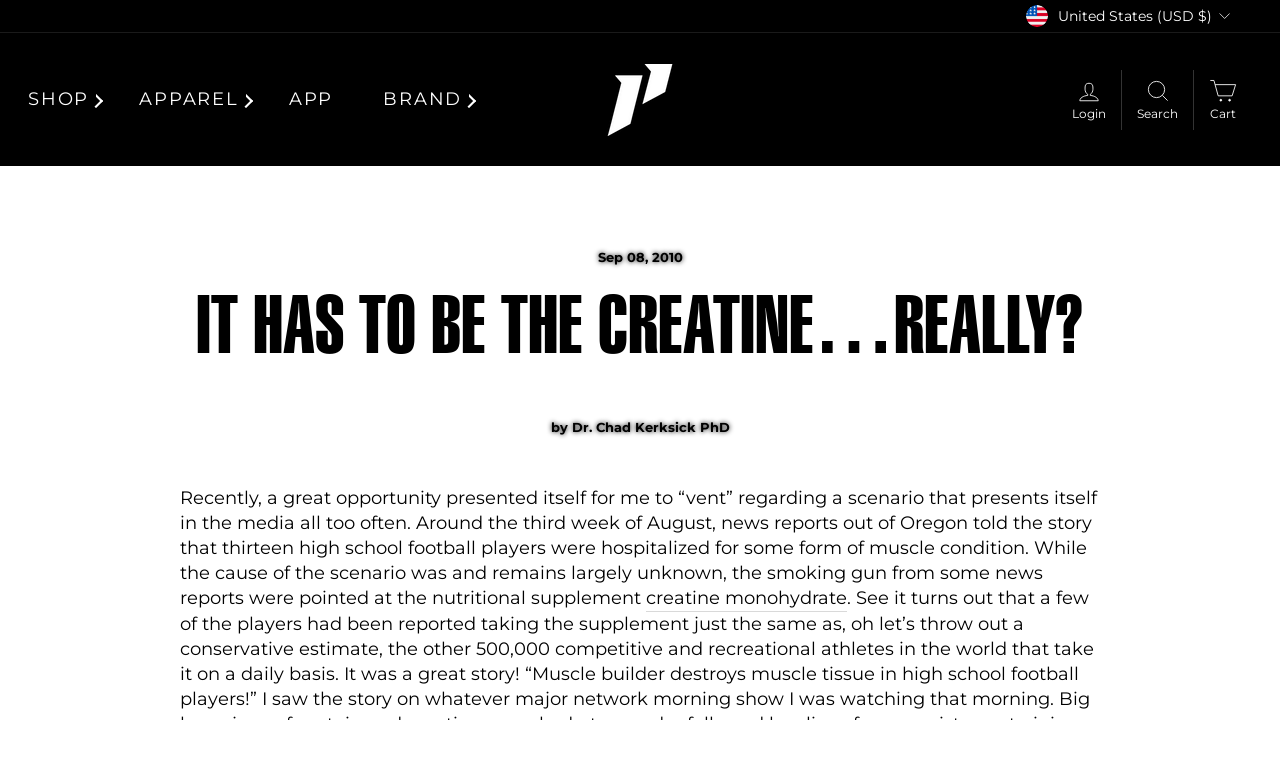

--- FILE ---
content_type: text/html; charset=utf-8
request_url: https://1stphorm.com/blogs/news/it-has-to-be-the-creatine-really
body_size: 70908
content:
<!doctype html>
<html class="no-js" lang="en" dir="ltr">
<head>

    
    
    
    
    
      
      
    
  

 


  <!--CCPA Banner Start-->
  
<script id="Cookiebot" src="https://consent.cookiebot.com/uc.js" data-cbid="b715004c-d8f5-4f22-a91e-31c2fc88096d" data-blockingmode="auto" type="text/javascript" data-georegions="{'region':'US-06, US-08','cbid':'508a94bf-ac80-4229-8943-63164ace6f65'},{'region':'US-53','cbid':'3ed04481-8cee-4a69-b7d9-56c6a8edb89d'}"></script>

  <!--CCPA Banner End-->



  <!--Start Intelligems Script-->
<script>
    window.Shopify = window.Shopify || {theme: {id: 123879555158, role: 'main' } };
    window._template = {
        directory: "",
        name: "article",
        suffix: ""
    };
  </script>
  <script type="module" blocking="render" fetchpriority="high" src="https://cdn.intelligems.io/esm/6e2e625a4b92/bundle.js" async></script>
  <!--End Intelligems Script-->



<script type="text/javascript">
(function(a,b,c,d,e,f,g){e['ire_o']=c;e[c]=e[c]||function(){(e[c].a=e[c].a||[]).push(arguments)};f=d.createElement(b);g=d.getElementsByTagName(b)[0];f.async=1;f.src=a;g.parentNode.insertBefore(f,g);})('https://utt.impactcdn.com/A6329207-14d7-4416-9bdc-ba70e99e0e9d1.js','script','ire',document,window); 
</script>

  



  <meta charset="utf-8">
  <meta http-equiv="X-UA-Compatible" content="IE=edge,chrome=1">
  <meta name="viewport" content="width=device-width,initial-scale=1">
  <meta name="theme-color" content="#00a7d3">
  <link rel="canonical" href="https://1stphorm.com/blogs/news/it-has-to-be-the-creatine-really">
  <link rel="preconnect" href="https://cdn.shopify.com">
  <link rel="preconnect" href="https://fonts.shopifycdn.com">
  <link rel="dns-prefetch" href="https://productreviews.shopifycdn.com">
  <link rel="dns-prefetch" href="https://ajax.googleapis.com">
  <link rel="dns-prefetch" href="https://maps.googleapis.com">
  <link rel="dns-prefetch" href="https://maps.gstatic.com">

  
  
  
<link rel="shortcut icon" href="//1stphorm.com/cdn/shop/files/1st_Phorm_Logo_1f647b08-280e-40be-9f8b-f370f755d573_32x32.png?v=1675721983" type="image/png" /><title>It Has to Be The Creatine…Really?
&ndash; 1st Phorm
</title>
<meta name="description" content="Recently, a great opportunity presented itself for me to “vent” regarding a scenario that presents itself in the media all too often. Around the third week of August, news reports out of Oregon told the story that thirteen high school football players were hospitalized for some form of muscle condition. While the cause"><meta property="og:site_name" content="1st Phorm">
<meta property="og:url" content="https://1stphorm.com/blogs/news/it-has-to-be-the-creatine-really">
<meta property="og:title" content="It Has to Be The Creatine…Really?">
<meta property="og:type" content="article">
<meta property="og:description" content="Recently, a great opportunity presented itself for me to “vent” regarding a scenario that presents itself in the media all too often. Around the third week of August, news reports out of Oregon told the story that thirteen high school football players were hospitalized for some form of muscle condition. While the cause of the […]"><meta property="og:image" content="http://1stphorm.com/cdn/shop/files/1st_Phorm_Logo_3842ed06-c539-4872-8216-73acd05e8ecd.png?v=1672092405">
  <meta property="og:image:secure_url" content="https://1stphorm.com/cdn/shop/files/1st_Phorm_Logo_3842ed06-c539-4872-8216-73acd05e8ecd.png?v=1672092405">
  <meta property="og:image:width" content="1200">
  <meta property="og:image:height" content="628"><meta name="twitter:site" content="@1stPhorm">
<meta name="twitter:card" content="summary_large_image">
<meta name="twitter:title" content="It Has to Be The Creatine…Really?">
<meta name="twitter:description" content="Recently, a great opportunity presented itself for me to “vent” regarding a scenario that presents itself in the media all too often. Around the third week of August, news reports out of Oregon told the story that thirteen high school football players were hospitalized for some form of muscle condition. While the cause of the […]">
<style data-shopify>
  @font-face {
  font-family: Montserrat;
  font-weight: 400;
  font-style: normal;
  font-display: swap;
  src: url("//1stphorm.com/cdn/fonts/montserrat/montserrat_n4.81949fa0ac9fd2021e16436151e8eaa539321637.woff2") format("woff2"),
       url("//1stphorm.com/cdn/fonts/montserrat/montserrat_n4.a6c632ca7b62da89c3594789ba828388aac693fe.woff") format("woff");
}


  @font-face {
  font-family: Montserrat;
  font-weight: 500;
  font-style: normal;
  font-display: swap;
  src: url("//1stphorm.com/cdn/fonts/montserrat/montserrat_n5.07ef3781d9c78c8b93c98419da7ad4fbeebb6635.woff2") format("woff2"),
       url("//1stphorm.com/cdn/fonts/montserrat/montserrat_n5.adf9b4bd8b0e4f55a0b203cdd84512667e0d5e4d.woff") format("woff");
}

  @font-face {
  font-family: Montserrat;
  font-weight: 600;
  font-style: normal;
  font-display: swap;
  src: url("//1stphorm.com/cdn/fonts/montserrat/montserrat_n6.1326b3e84230700ef15b3a29fb520639977513e0.woff2") format("woff2"),
       url("//1stphorm.com/cdn/fonts/montserrat/montserrat_n6.652f051080eb14192330daceed8cd53dfdc5ead9.woff") format("woff");
}

  @font-face {
  font-family: Montserrat;
  font-weight: 700;
  font-style: normal;
  font-display: swap;
  src: url("//1stphorm.com/cdn/fonts/montserrat/montserrat_n7.3c434e22befd5c18a6b4afadb1e3d77c128c7939.woff2") format("woff2"),
       url("//1stphorm.com/cdn/fonts/montserrat/montserrat_n7.5d9fa6e2cae713c8fb539a9876489d86207fe957.woff") format("woff");
}

  @font-face {
  font-family: Montserrat;
  font-weight: 800;
  font-style: normal;
  font-display: swap;
  src: url("//1stphorm.com/cdn/fonts/montserrat/montserrat_n8.853056e398b4dadf6838423edb7abaa02f651554.woff2") format("woff2"),
       url("//1stphorm.com/cdn/fonts/montserrat/montserrat_n8.9201aba6104751e1b3e48577a5a739fc14862200.woff") format("woff");
}

  @font-face {
  font-family: Montserrat;
  font-weight: 900;
  font-style: normal;
  font-display: swap;
  src: url("//1stphorm.com/cdn/fonts/montserrat/montserrat_n9.680ded1be351aa3bf3b3650ac5f6df485af8a07c.woff2") format("woff2"),
       url("//1stphorm.com/cdn/fonts/montserrat/montserrat_n9.0cc5aaeff26ef35c23b69a061997d78c9697a382.woff") format("woff");
}

  @font-face {
  font-family: Montserrat;
  font-weight: 400;
  font-style: italic;
  font-display: swap;
  src: url("//1stphorm.com/cdn/fonts/montserrat/montserrat_i4.5a4ea298b4789e064f62a29aafc18d41f09ae59b.woff2") format("woff2"),
       url("//1stphorm.com/cdn/fonts/montserrat/montserrat_i4.072b5869c5e0ed5b9d2021e4c2af132e16681ad2.woff") format("woff");
}

  @font-face {
  font-family: Montserrat;
  font-weight: 600;
  font-style: italic;
  font-display: swap;
  src: url("//1stphorm.com/cdn/fonts/montserrat/montserrat_i6.e90155dd2f004112a61c0322d66d1f59dadfa84b.woff2") format("woff2"),
       url("//1stphorm.com/cdn/fonts/montserrat/montserrat_i6.41470518d8e9d7f1bcdd29a447c2397e5393943f.woff") format("woff");
}

</style><link href="//1stphorm.com/cdn/shop/t/296/assets/theme.css?v=181827689212177356951769118782" rel="stylesheet" type="text/css" media="all" />
<style data-shopify>:root {
    --typeHeaderPrimary: "system_ui";
    --typeHeaderFallback: -apple-system, 'Segoe UI', Roboto, 'Helvetica Neue', 'Noto Sans', 'Liberation Sans', Arial, sans-serif, 'Apple Color Emoji', 'Segoe UI Emoji', 'Segoe UI Symbol', 'Noto Color Emoji';
    --typeHeaderSize: 36px;
    --typeHeaderWeight: 400;
    --typeHeaderLineHeight: 1;
    --typeHeaderSpacing: 0.0em;

    --typeBasePrimary:Montserrat;
    --typeBaseFallback:sans-serif;
    --typeBaseSize: 18px;
    --typeBaseWeight: 400;
    --typeBaseSpacing: 0.0em;
    --typeBaseLineHeight: 1.4;

    --typeCollectionTitle: 20px;

    --iconWeight: 2px;
    --iconLinecaps: miter;

    
      --buttonRadius: 0px;
    

    --colorGridOverlayOpacity: 0.1;
  }

  .placeholder-content {
    background-image: linear-gradient(100deg, #ffffff 40%, #f7f7f7 63%, #ffffff 79%);
  }</style><link href="//1stphorm.com/cdn/shop/t/296/assets/custom.css?v=134703332926652366871769119088" rel="stylesheet" type="text/css" media="all" />
  <link rel="stylesheet" href="//1stphorm.com/cdn/shop/t/296/assets/owl.carousel.min.css?v=60403443038593932741757333581">

  <script>
    document.documentElement.className = document.documentElement.className.replace('no-js', 'js');

    window.theme = window.theme || {};
    theme.routes = {
      home: "/",
      cart: "/cart.js",
      cartPage: "/cart",
      cartAdd: "/cart/add.js",
      cartChange: "/cart/change.js",
      search: "/search"
    };
    theme.strings = {
      soldOut: "Sold Out",
      unavailable: "Unavailable",
      inStockLabel: "In stock, ready to ship",
      stockLabel: "Low stock - [count] items left",
      willNotShipUntil: "Ready to ship [date]",
      willBeInStockAfter: "Back in stock [date]",
      waitingForStock: "Inventory on the way",
      savePrice: "Save [saved_amount]",
      cartEmpty: "Your cart is currently empty.",
      cartTermsConfirmation: "You must agree with the terms and conditions of sales to check out",
      searchCollections: "Collections",
      searchPages: "Pages",
      searchArticles: "Articles"
    };
    theme.settings = {
      dynamicVariantsEnable: true,
      cartType: "drawer",
      isCustomerTemplate: false,
      moneyFormat: "${{amount}}",
      saveType: "dollar",
      productImageSize: "square",
      productImageCover: false,
      predictiveSearch: true,
      predictiveSearchType: "product",
      quickView: false,
      themeName: 'Impulse',
      themeVersion: "5.5.1"
    };
  </script> 
 
  <script>window.performance && window.performance.mark && window.performance.mark('shopify.content_for_header.start');</script><meta name="google-site-verification" content="A0fHjIfs-yG0CNliAH_VqgX4HRiyDC2_6vF9N32qmAk">
<meta id="shopify-digital-wallet" name="shopify-digital-wallet" content="/7277543493/digital_wallets/dialog">
<meta name="shopify-checkout-api-token" content="6fd6cfd5fc1620e669ee292baf3d8f2a">
<meta id="in-context-paypal-metadata" data-shop-id="7277543493" data-venmo-supported="false" data-environment="production" data-locale="en_US" data-paypal-v4="true" data-currency="USD">
<link rel="alternate" type="application/atom+xml" title="Feed" href="/blogs/news.atom" />
<script async="async" src="/checkouts/internal/preloads.js?locale=en-US"></script>
<link rel="preconnect" href="https://shop.app" crossorigin="anonymous">
<script async="async" src="https://shop.app/checkouts/internal/preloads.js?locale=en-US&shop_id=7277543493" crossorigin="anonymous"></script>
<script id="apple-pay-shop-capabilities" type="application/json">{"shopId":7277543493,"countryCode":"US","currencyCode":"USD","merchantCapabilities":["supports3DS"],"merchantId":"gid:\/\/shopify\/Shop\/7277543493","merchantName":"1st Phorm","requiredBillingContactFields":["postalAddress","email","phone"],"requiredShippingContactFields":["postalAddress","email","phone"],"shippingType":"shipping","supportedNetworks":["visa","masterCard","amex","discover","elo","jcb"],"total":{"type":"pending","label":"1st Phorm","amount":"1.00"},"shopifyPaymentsEnabled":true,"supportsSubscriptions":true}</script>
<script id="shopify-features" type="application/json">{"accessToken":"6fd6cfd5fc1620e669ee292baf3d8f2a","betas":["rich-media-storefront-analytics"],"domain":"1stphorm.com","predictiveSearch":true,"shopId":7277543493,"locale":"en"}</script>
<script>var Shopify = Shopify || {};
Shopify.shop = "1p-ecomm.myshopify.com";
Shopify.locale = "en";
Shopify.currency = {"active":"USD","rate":"1.0"};
Shopify.country = "US";
Shopify.theme = {"name":"1ptheme\/main","id":123879555158,"schema_name":"1st Phorm","schema_version":"1.0","theme_store_id":null,"role":"main"};
Shopify.theme.handle = "null";
Shopify.theme.style = {"id":null,"handle":null};
Shopify.cdnHost = "1stphorm.com/cdn";
Shopify.routes = Shopify.routes || {};
Shopify.routes.root = "/";</script>
<script type="module">!function(o){(o.Shopify=o.Shopify||{}).modules=!0}(window);</script>
<script>!function(o){function n(){var o=[];function n(){o.push(Array.prototype.slice.apply(arguments))}return n.q=o,n}var t=o.Shopify=o.Shopify||{};t.loadFeatures=n(),t.autoloadFeatures=n()}(window);</script>
<script>
  window.ShopifyPay = window.ShopifyPay || {};
  window.ShopifyPay.apiHost = "shop.app\/pay";
  window.ShopifyPay.redirectState = null;
</script>
<script id="shop-js-analytics" type="application/json">{"pageType":"article"}</script>
<script defer="defer" async type="module" src="//1stphorm.com/cdn/shopifycloud/shop-js/modules/v2/client.init-shop-cart-sync_BT-GjEfc.en.esm.js"></script>
<script defer="defer" async type="module" src="//1stphorm.com/cdn/shopifycloud/shop-js/modules/v2/chunk.common_D58fp_Oc.esm.js"></script>
<script defer="defer" async type="module" src="//1stphorm.com/cdn/shopifycloud/shop-js/modules/v2/chunk.modal_xMitdFEc.esm.js"></script>
<script type="module">
  await import("//1stphorm.com/cdn/shopifycloud/shop-js/modules/v2/client.init-shop-cart-sync_BT-GjEfc.en.esm.js");
await import("//1stphorm.com/cdn/shopifycloud/shop-js/modules/v2/chunk.common_D58fp_Oc.esm.js");
await import("//1stphorm.com/cdn/shopifycloud/shop-js/modules/v2/chunk.modal_xMitdFEc.esm.js");

  window.Shopify.SignInWithShop?.initShopCartSync?.({"fedCMEnabled":true,"windoidEnabled":true});

</script>
<script>
  window.Shopify = window.Shopify || {};
  if (!window.Shopify.featureAssets) window.Shopify.featureAssets = {};
  window.Shopify.featureAssets['shop-js'] = {"shop-cart-sync":["modules/v2/client.shop-cart-sync_DZOKe7Ll.en.esm.js","modules/v2/chunk.common_D58fp_Oc.esm.js","modules/v2/chunk.modal_xMitdFEc.esm.js"],"init-fed-cm":["modules/v2/client.init-fed-cm_B6oLuCjv.en.esm.js","modules/v2/chunk.common_D58fp_Oc.esm.js","modules/v2/chunk.modal_xMitdFEc.esm.js"],"shop-cash-offers":["modules/v2/client.shop-cash-offers_D2sdYoxE.en.esm.js","modules/v2/chunk.common_D58fp_Oc.esm.js","modules/v2/chunk.modal_xMitdFEc.esm.js"],"shop-login-button":["modules/v2/client.shop-login-button_QeVjl5Y3.en.esm.js","modules/v2/chunk.common_D58fp_Oc.esm.js","modules/v2/chunk.modal_xMitdFEc.esm.js"],"pay-button":["modules/v2/client.pay-button_DXTOsIq6.en.esm.js","modules/v2/chunk.common_D58fp_Oc.esm.js","modules/v2/chunk.modal_xMitdFEc.esm.js"],"shop-button":["modules/v2/client.shop-button_DQZHx9pm.en.esm.js","modules/v2/chunk.common_D58fp_Oc.esm.js","modules/v2/chunk.modal_xMitdFEc.esm.js"],"avatar":["modules/v2/client.avatar_BTnouDA3.en.esm.js"],"init-windoid":["modules/v2/client.init-windoid_CR1B-cfM.en.esm.js","modules/v2/chunk.common_D58fp_Oc.esm.js","modules/v2/chunk.modal_xMitdFEc.esm.js"],"init-shop-for-new-customer-accounts":["modules/v2/client.init-shop-for-new-customer-accounts_C_vY_xzh.en.esm.js","modules/v2/client.shop-login-button_QeVjl5Y3.en.esm.js","modules/v2/chunk.common_D58fp_Oc.esm.js","modules/v2/chunk.modal_xMitdFEc.esm.js"],"init-shop-email-lookup-coordinator":["modules/v2/client.init-shop-email-lookup-coordinator_BI7n9ZSv.en.esm.js","modules/v2/chunk.common_D58fp_Oc.esm.js","modules/v2/chunk.modal_xMitdFEc.esm.js"],"init-shop-cart-sync":["modules/v2/client.init-shop-cart-sync_BT-GjEfc.en.esm.js","modules/v2/chunk.common_D58fp_Oc.esm.js","modules/v2/chunk.modal_xMitdFEc.esm.js"],"shop-toast-manager":["modules/v2/client.shop-toast-manager_DiYdP3xc.en.esm.js","modules/v2/chunk.common_D58fp_Oc.esm.js","modules/v2/chunk.modal_xMitdFEc.esm.js"],"init-customer-accounts":["modules/v2/client.init-customer-accounts_D9ZNqS-Q.en.esm.js","modules/v2/client.shop-login-button_QeVjl5Y3.en.esm.js","modules/v2/chunk.common_D58fp_Oc.esm.js","modules/v2/chunk.modal_xMitdFEc.esm.js"],"init-customer-accounts-sign-up":["modules/v2/client.init-customer-accounts-sign-up_iGw4briv.en.esm.js","modules/v2/client.shop-login-button_QeVjl5Y3.en.esm.js","modules/v2/chunk.common_D58fp_Oc.esm.js","modules/v2/chunk.modal_xMitdFEc.esm.js"],"shop-follow-button":["modules/v2/client.shop-follow-button_CqMgW2wH.en.esm.js","modules/v2/chunk.common_D58fp_Oc.esm.js","modules/v2/chunk.modal_xMitdFEc.esm.js"],"checkout-modal":["modules/v2/client.checkout-modal_xHeaAweL.en.esm.js","modules/v2/chunk.common_D58fp_Oc.esm.js","modules/v2/chunk.modal_xMitdFEc.esm.js"],"shop-login":["modules/v2/client.shop-login_D91U-Q7h.en.esm.js","modules/v2/chunk.common_D58fp_Oc.esm.js","modules/v2/chunk.modal_xMitdFEc.esm.js"],"lead-capture":["modules/v2/client.lead-capture_BJmE1dJe.en.esm.js","modules/v2/chunk.common_D58fp_Oc.esm.js","modules/v2/chunk.modal_xMitdFEc.esm.js"],"payment-terms":["modules/v2/client.payment-terms_Ci9AEqFq.en.esm.js","modules/v2/chunk.common_D58fp_Oc.esm.js","modules/v2/chunk.modal_xMitdFEc.esm.js"]};
</script>
<script>(function() {
  var isLoaded = false;
  function asyncLoad() {
    if (isLoaded) return;
    isLoaded = true;
    var urls = ["https:\/\/s3.amazonaws.com\/jstags\/1071-b8b5f555e3fc.js?shop=1p-ecomm.myshopify.com","https:\/\/1stphorm.postaffiliatepro.com\/plugins\/Shopify\/shopify.php?ac=getCode\u0026shop=1p-ecomm.myshopify.com","https:\/\/cdn-scripts.signifyd.com\/shopify\/script-tag.js?shop=1p-ecomm.myshopify.com","https:\/\/1stphorm.postaffiliatepro.com\/custom_plugins\/u181399\/ShopifyConversationScriptsCustom\/getScript.php?ac=getInitCode\u0026shop=1p-ecomm.myshopify.com","https:\/\/static.rechargecdn.com\/assets\/js\/widget.min.js?shop=1p-ecomm.myshopify.com","https:\/\/static.getangler.ai\/dist\/shp_script_tag\/_latest.min.js?shop=1p-ecomm.myshopify.com","\/\/cdn.shopify.com\/proxy\/e582970d9731290bdba33c4139f5de1a8da39ce7494ed47093c2acd0165efe8e\/s3-us-west-2.amazonaws.com\/jsstore\/a\/NXGH7J3\/reids.js?shop=1p-ecomm.myshopify.com\u0026sp-cache-control=cHVibGljLCBtYXgtYWdlPTkwMA","\/\/cdn.shopify.com\/proxy\/c6e085aeb5dacdf165d8f3612e44d4dc8690eaab0cf39965f5f4b3e584357bb6\/app.retention.com\/shopify\/shopify_app_add_to_cart_script.js?shop=1p-ecomm.myshopify.com\u0026sp-cache-control=cHVibGljLCBtYXgtYWdlPTkwMA","https:\/\/config.gorgias.chat\/bundle-loader\/01HF4YBQ19SEJJ27TYYG5QR8FR?source=shopify1click\u0026shop=1p-ecomm.myshopify.com","https:\/\/cdn.9gtb.com\/loader.js?g_cvt_id=20ad1914-b2e0-4308-9eb9-7be8cb2d767f\u0026shop=1p-ecomm.myshopify.com","\/\/backinstock.useamp.com\/widget\/17933_1767154524.js?category=bis\u0026v=6\u0026shop=1p-ecomm.myshopify.com","https:\/\/s3.eu-west-1.amazonaws.com\/production-klarna-il-shopify-osm\/d3bc5d6366701989e2db5a93793900883f2d31a6\/1p-ecomm.myshopify.com-1769106725610.js?shop=1p-ecomm.myshopify.com"];
    for (var i = 0; i < urls.length; i++) {
      var s = document.createElement('script');
      s.type = 'text/javascript';
      s.async = true;
      s.src = urls[i];
      var x = document.getElementsByTagName('script')[0];
      x.parentNode.insertBefore(s, x);
    }
  };
  if(window.attachEvent) {
    window.attachEvent('onload', asyncLoad);
  } else {
    window.addEventListener('load', asyncLoad, false);
  }
})();</script>
<script id="__st">var __st={"a":7277543493,"offset":-21600,"reqid":"3d40f59b-0a76-40ac-a428-910885ee9dd9-1769293798","pageurl":"1stphorm.com\/blogs\/news\/it-has-to-be-the-creatine-really","s":"articles-383248400470","u":"2ded52858aa7","p":"article","rtyp":"article","rid":383248400470};</script>
<script>window.ShopifyPaypalV4VisibilityTracking = true;</script>
<script id="captcha-bootstrap">!function(){'use strict';const t='contact',e='account',n='new_comment',o=[[t,t],['blogs',n],['comments',n],[t,'customer']],c=[[e,'customer_login'],[e,'guest_login'],[e,'recover_customer_password'],[e,'create_customer']],r=t=>t.map((([t,e])=>`form[action*='/${t}']:not([data-nocaptcha='true']) input[name='form_type'][value='${e}']`)).join(','),a=t=>()=>t?[...document.querySelectorAll(t)].map((t=>t.form)):[];function s(){const t=[...o],e=r(t);return a(e)}const i='password',u='form_key',d=['recaptcha-v3-token','g-recaptcha-response','h-captcha-response',i],f=()=>{try{return window.sessionStorage}catch{return}},m='__shopify_v',_=t=>t.elements[u];function p(t,e,n=!1){try{const o=window.sessionStorage,c=JSON.parse(o.getItem(e)),{data:r}=function(t){const{data:e,action:n}=t;return t[m]||n?{data:e,action:n}:{data:t,action:n}}(c);for(const[e,n]of Object.entries(r))t.elements[e]&&(t.elements[e].value=n);n&&o.removeItem(e)}catch(o){console.error('form repopulation failed',{error:o})}}const l='form_type',E='cptcha';function T(t){t.dataset[E]=!0}const w=window,h=w.document,L='Shopify',v='ce_forms',y='captcha';let A=!1;((t,e)=>{const n=(g='f06e6c50-85a8-45c8-87d0-21a2b65856fe',I='https://cdn.shopify.com/shopifycloud/storefront-forms-hcaptcha/ce_storefront_forms_captcha_hcaptcha.v1.5.2.iife.js',D={infoText:'Protected by hCaptcha',privacyText:'Privacy',termsText:'Terms'},(t,e,n)=>{const o=w[L][v],c=o.bindForm;if(c)return c(t,g,e,D).then(n);var r;o.q.push([[t,g,e,D],n]),r=I,A||(h.body.append(Object.assign(h.createElement('script'),{id:'captcha-provider',async:!0,src:r})),A=!0)});var g,I,D;w[L]=w[L]||{},w[L][v]=w[L][v]||{},w[L][v].q=[],w[L][y]=w[L][y]||{},w[L][y].protect=function(t,e){n(t,void 0,e),T(t)},Object.freeze(w[L][y]),function(t,e,n,w,h,L){const[v,y,A,g]=function(t,e,n){const i=e?o:[],u=t?c:[],d=[...i,...u],f=r(d),m=r(i),_=r(d.filter((([t,e])=>n.includes(e))));return[a(f),a(m),a(_),s()]}(w,h,L),I=t=>{const e=t.target;return e instanceof HTMLFormElement?e:e&&e.form},D=t=>v().includes(t);t.addEventListener('submit',(t=>{const e=I(t);if(!e)return;const n=D(e)&&!e.dataset.hcaptchaBound&&!e.dataset.recaptchaBound,o=_(e),c=g().includes(e)&&(!o||!o.value);(n||c)&&t.preventDefault(),c&&!n&&(function(t){try{if(!f())return;!function(t){const e=f();if(!e)return;const n=_(t);if(!n)return;const o=n.value;o&&e.removeItem(o)}(t);const e=Array.from(Array(32),(()=>Math.random().toString(36)[2])).join('');!function(t,e){_(t)||t.append(Object.assign(document.createElement('input'),{type:'hidden',name:u})),t.elements[u].value=e}(t,e),function(t,e){const n=f();if(!n)return;const o=[...t.querySelectorAll(`input[type='${i}']`)].map((({name:t})=>t)),c=[...d,...o],r={};for(const[a,s]of new FormData(t).entries())c.includes(a)||(r[a]=s);n.setItem(e,JSON.stringify({[m]:1,action:t.action,data:r}))}(t,e)}catch(e){console.error('failed to persist form',e)}}(e),e.submit())}));const S=(t,e)=>{t&&!t.dataset[E]&&(n(t,e.some((e=>e===t))),T(t))};for(const o of['focusin','change'])t.addEventListener(o,(t=>{const e=I(t);D(e)&&S(e,y())}));const B=e.get('form_key'),M=e.get(l),P=B&&M;t.addEventListener('DOMContentLoaded',(()=>{const t=y();if(P)for(const e of t)e.elements[l].value===M&&p(e,B);[...new Set([...A(),...v().filter((t=>'true'===t.dataset.shopifyCaptcha))])].forEach((e=>S(e,t)))}))}(h,new URLSearchParams(w.location.search),n,t,e,['guest_login'])})(!0,!0)}();</script>
<script integrity="sha256-4kQ18oKyAcykRKYeNunJcIwy7WH5gtpwJnB7kiuLZ1E=" data-source-attribution="shopify.loadfeatures" defer="defer" src="//1stphorm.com/cdn/shopifycloud/storefront/assets/storefront/load_feature-a0a9edcb.js" crossorigin="anonymous"></script>
<script crossorigin="anonymous" defer="defer" src="//1stphorm.com/cdn/shopifycloud/storefront/assets/shopify_pay/storefront-65b4c6d7.js?v=20250812"></script>
<script data-source-attribution="shopify.dynamic_checkout.dynamic.init">var Shopify=Shopify||{};Shopify.PaymentButton=Shopify.PaymentButton||{isStorefrontPortableWallets:!0,init:function(){window.Shopify.PaymentButton.init=function(){};var t=document.createElement("script");t.src="https://1stphorm.com/cdn/shopifycloud/portable-wallets/latest/portable-wallets.en.js",t.type="module",document.head.appendChild(t)}};
</script>
<script data-source-attribution="shopify.dynamic_checkout.buyer_consent">
  function portableWalletsHideBuyerConsent(e){var t=document.getElementById("shopify-buyer-consent"),n=document.getElementById("shopify-subscription-policy-button");t&&n&&(t.classList.add("hidden"),t.setAttribute("aria-hidden","true"),n.removeEventListener("click",e))}function portableWalletsShowBuyerConsent(e){var t=document.getElementById("shopify-buyer-consent"),n=document.getElementById("shopify-subscription-policy-button");t&&n&&(t.classList.remove("hidden"),t.removeAttribute("aria-hidden"),n.addEventListener("click",e))}window.Shopify?.PaymentButton&&(window.Shopify.PaymentButton.hideBuyerConsent=portableWalletsHideBuyerConsent,window.Shopify.PaymentButton.showBuyerConsent=portableWalletsShowBuyerConsent);
</script>
<script data-source-attribution="shopify.dynamic_checkout.cart.bootstrap">document.addEventListener("DOMContentLoaded",(function(){function t(){return document.querySelector("shopify-accelerated-checkout-cart, shopify-accelerated-checkout")}if(t())Shopify.PaymentButton.init();else{new MutationObserver((function(e,n){t()&&(Shopify.PaymentButton.init(),n.disconnect())})).observe(document.body,{childList:!0,subtree:!0})}}));
</script>
<link id="shopify-accelerated-checkout-styles" rel="stylesheet" media="screen" href="https://1stphorm.com/cdn/shopifycloud/portable-wallets/latest/accelerated-checkout-backwards-compat.css" crossorigin="anonymous">
<style id="shopify-accelerated-checkout-cart">
        #shopify-buyer-consent {
  margin-top: 1em;
  display: inline-block;
  width: 100%;
}

#shopify-buyer-consent.hidden {
  display: none;
}

#shopify-subscription-policy-button {
  background: none;
  border: none;
  padding: 0;
  text-decoration: underline;
  font-size: inherit;
  cursor: pointer;
}

#shopify-subscription-policy-button::before {
  box-shadow: none;
}

      </style>

<script>window.performance && window.performance.mark && window.performance.mark('shopify.content_for_header.end');</script>

  <script src="//1stphorm.com/cdn/shop/t/296/assets/vendor-scripts-v11.js" defer="defer"></script><link rel="stylesheet" href="//1stphorm.com/cdn/shop/t/296/assets/country-flags.css"><script src="//1stphorm.com/cdn/shop/t/296/assets/theme.js?v=178360419907885020911766014503" defer="defer"></script>
  <script src="//1stphorm.com/cdn/shop/t/296/assets/custom.js?v=107979659798654992941767140118" defer="defer"></script><script src="https://cdnjs.cloudflare.com/ajax/libs/jquery/3.6.0/jquery.min.js" integrity="sha512-894YE6QWD5I59HgZOGReFYm4dnWc1Qt5NtvYSaNcOP+u1T9qYdvdihz0PPSiiqn/+/3e7Jo4EaG7TubfWGUrMQ==" crossorigin="anonymous" referrerpolicy="no-referrer"></script>
  <script src="//1stphorm.com/cdn/shop/t/296/assets/owl.carousel.min.js?v=180246001015871737021757333582"></script>
  <script src="//1stphorm.com/cdn/shop/t/296/assets/hammer.js?v=50904250349499066121702052349" ></script>
  <script src="https://static.rechargecdn.com/assets/storefront/recharge-client-1.8.0.min.js"></script>
  <script>
    console.log('init')
    const key = 'strfnt_51a653e6c5017f992908f3a6f96a0e9e6c3c0ee8823276a112bc15de9d3448d7';
    recharge.init({
      // optional when in a shopify environment
      storeIdentifier: '1p-ecomm.myshopify.com',
      // required for API access
      storefrontAccessToken: key,
      // retry middleware function if/when Recharge session expires
      loginRetryFn: () => {
        return recharge.auth.loginShopifyAppProxy().then(session => {
          console.log('session', session);
          return session;
        });
      },
    });
  </script>

   <!-- Sweep head -->
<script async type="text/javascript" src="https://app.viralsweep.com/assets/js/store.js?id=187948_227886"></script>
   <!-- /Sweep head -->

   <!-- Start of Search and Discovery -->
  
  <script src="//1stphorm.com/cdn/shop/t/296/assets/predictive-search.js?v=47253326689504174531718895871" defer="defer"></script>

   <!-- End of Search and Discovery -->
  <!-- No Index WPM URLs -->

  <!-- /No Index WPM URLs -->



<script>
  window.Shopify = window.Shopify || {theme: {id: 123879555158, role: 'main' } };
  window._template = {
      directory: "",
      name: "article",
      suffix: ""
  };
</script>



<meta name="google-site-verification" content="ONUAbdx8vPKM7wC2TKgYv_rGv2t39iIu2WRTOcIYd64" />



<!-- BEGIN app block: shopify://apps/okendo/blocks/theme-settings/bb689e69-ea70-4661-8fb7-ad24a2e23c29 --><!-- BEGIN app snippet: header-metafields -->




    <script id="okeReferralSettings" type="application/json">{"subscriberId":"e73ec6e7-ee2e-40b9-ac31-5e6166363e86","matchCustomerLocale":false,"localeAndVariant":{"code":"en"},"referralSettings":{"referralsDisabled":false,"rewardSet":{"sender":{"type":"coupon","description":"Get $20 in store credit for your next order on our website.","value":20,"valueType":"fixed_amount"},"recipient":{"type":"coupon","description":"Get $20 in store credit on your next order with a minimum purchase of $50","value":20,"valueType":"fixed_amount"}},"terms":{"enabled":false},"textContentSet":{"recipient":{"thankYouTitleText":"Here's your $20 in store credit!","thankYouBodyText":"Click the link below to head to the site and choose your favorites. Your $20 store credit will be automatically applied to your cart of $50 or more when you check out.","titleText":"Enter your email to see if you're eligible for $20 in store credit!"},"sender":{"thankYouTitleText":"Give Friends & Family $20 In Store Credit!","bodyText":"Give your friends $20 off their first purchase of $50 or more ... and you'll get $20 off your next order when they complete their purchase.","thankYouBodyText":"Send invites by email or share your referral link to give $20 in store credit to your friends, family, or anyone else that would benefit from 1st Phorm. When they click your link, it will be automatically applied to their cart at checkout.","titleText":"GIVE $20, GET $20"}},"showMarketingOptIn":false,"socialShare":{"options":{"sms":true,"twitter":true,"whatsApp":true,"facebookMessenger":true,"facebook":true},"defaultText":"You've got to try these products out. Here's $20 in store credit to get you started!","displayType":"monochrome","style":{"fillColor":"#00A9CE","backgroundColor":"#F4F4F6"}},"style":{"button":{"hoverBackgroundColor":"#09555A","backgroundColor":"#00A9CE","hoverTextColor":"#FFFFFF","textColor":"#FFFFFF"},"hideOkendoBranding":true,"headerImage":{"width":350,"url":"https://dov7r31oq5dkj.cloudfront.net/e73ec6e7-ee2e-40b9-ac31-5e6166363e86/fd738af8-0c78-412c-a0d4-fc81027e41b0","headerStyle":"banner","height":233},"bubble":{"textColor":"#FFFFFF","backgroundColor":"#00A9CE"},"text":{"primaryColor":"#000000","secondaryColor":"#000000"},"removeBorderRadius":true,"textField":{"border":{"color":"#E5E5EC","focusColor":"#57BFBE","focusShadowColor":"#CBF2F0"}}}}}</script><script type="text/javascript" defer="" src="https://d3hw6dc1ow8pp2.cloudfront.net/referrals/js/referrals-api.js"></script>







    <style data-oke-reviews-version="0.81.8" type="text/css" data-href="https://d3hw6dc1ow8pp2.cloudfront.net/reviews-widget-plus/css/okendo-reviews-styles.9d163ae1.css"></style><style data-oke-reviews-version="0.81.8" type="text/css" data-href="https://d3hw6dc1ow8pp2.cloudfront.net/reviews-widget-plus/css/modules/okendo-star-rating.4cb378a8.css"></style><style data-oke-reviews-version="0.81.8" type="text/css" data-href="https://d3hw6dc1ow8pp2.cloudfront.net/reviews-widget-plus/css/modules/okendo-reviews-keywords.0942444f.css"></style><style data-oke-reviews-version="0.81.8" type="text/css" data-href="https://d3hw6dc1ow8pp2.cloudfront.net/reviews-widget-plus/css/modules/okendo-reviews-summary.a0c9d7d6.css"></style><style type="text/css">.okeReviews[data-oke-container],div.okeReviews{font-size:14px;font-size:var(--oke-text-regular);font-weight:400;font-family:var(--oke-text-fontFamily);line-height:1.6}.okeReviews[data-oke-container] *,.okeReviews[data-oke-container] :after,.okeReviews[data-oke-container] :before,div.okeReviews *,div.okeReviews :after,div.okeReviews :before{box-sizing:border-box}.okeReviews[data-oke-container] h1,.okeReviews[data-oke-container] h2,.okeReviews[data-oke-container] h3,.okeReviews[data-oke-container] h4,.okeReviews[data-oke-container] h5,.okeReviews[data-oke-container] h6,div.okeReviews h1,div.okeReviews h2,div.okeReviews h3,div.okeReviews h4,div.okeReviews h5,div.okeReviews h6{font-size:1em;font-weight:400;line-height:1.4;margin:0}.okeReviews[data-oke-container] ul,div.okeReviews ul{padding:0;margin:0}.okeReviews[data-oke-container] li,div.okeReviews li{list-style-type:none;padding:0}.okeReviews[data-oke-container] p,div.okeReviews p{line-height:1.8;margin:0 0 4px}.okeReviews[data-oke-container] p:last-child,div.okeReviews p:last-child{margin-bottom:0}.okeReviews[data-oke-container] a,div.okeReviews a{text-decoration:none;color:inherit}.okeReviews[data-oke-container] button,div.okeReviews button{border-radius:0;border:0;box-shadow:none;margin:0;width:auto;min-width:auto;padding:0;background-color:transparent;min-height:auto}.okeReviews[data-oke-container] button,.okeReviews[data-oke-container] input,.okeReviews[data-oke-container] select,.okeReviews[data-oke-container] textarea,div.okeReviews button,div.okeReviews input,div.okeReviews select,div.okeReviews textarea{font-family:inherit;font-size:1em}.okeReviews[data-oke-container] label,.okeReviews[data-oke-container] select,div.okeReviews label,div.okeReviews select{display:inline}.okeReviews[data-oke-container] select,div.okeReviews select{width:auto}.okeReviews[data-oke-container] article,.okeReviews[data-oke-container] aside,div.okeReviews article,div.okeReviews aside{margin:0}.okeReviews[data-oke-container] table,div.okeReviews table{background:transparent;border:0;border-collapse:collapse;border-spacing:0;font-family:inherit;font-size:1em;table-layout:auto}.okeReviews[data-oke-container] table td,.okeReviews[data-oke-container] table th,.okeReviews[data-oke-container] table tr,div.okeReviews table td,div.okeReviews table th,div.okeReviews table tr{border:0;font-family:inherit;font-size:1em}.okeReviews[data-oke-container] table td,.okeReviews[data-oke-container] table th,div.okeReviews table td,div.okeReviews table th{background:transparent;font-weight:400;letter-spacing:normal;padding:0;text-align:left;text-transform:none;vertical-align:middle}.okeReviews[data-oke-container] table tr:hover td,.okeReviews[data-oke-container] table tr:hover th,div.okeReviews table tr:hover td,div.okeReviews table tr:hover th{background:transparent}.okeReviews[data-oke-container] fieldset,div.okeReviews fieldset{border:0;padding:0;margin:0;min-width:0}.okeReviews[data-oke-container] img,.okeReviews[data-oke-container] svg,div.okeReviews img,div.okeReviews svg{max-width:none}.okeReviews[data-oke-container] div:empty,div.okeReviews div:empty{display:block}.okeReviews[data-oke-container] .oke-icon:before,div.okeReviews .oke-icon:before{font-family:oke-widget-icons!important;font-style:normal;font-weight:400;font-variant:normal;text-transform:none;line-height:1;-webkit-font-smoothing:antialiased;-moz-osx-font-smoothing:grayscale;color:inherit}.okeReviews[data-oke-container] .oke-icon--select-arrow:before,div.okeReviews .oke-icon--select-arrow:before{content:""}.okeReviews[data-oke-container] .oke-icon--loading:before,div.okeReviews .oke-icon--loading:before{content:""}.okeReviews[data-oke-container] .oke-icon--pencil:before,div.okeReviews .oke-icon--pencil:before{content:""}.okeReviews[data-oke-container] .oke-icon--filter:before,div.okeReviews .oke-icon--filter:before{content:""}.okeReviews[data-oke-container] .oke-icon--play:before,div.okeReviews .oke-icon--play:before{content:""}.okeReviews[data-oke-container] .oke-icon--tick-circle:before,div.okeReviews .oke-icon--tick-circle:before{content:""}.okeReviews[data-oke-container] .oke-icon--chevron-left:before,div.okeReviews .oke-icon--chevron-left:before{content:""}.okeReviews[data-oke-container] .oke-icon--chevron-right:before,div.okeReviews .oke-icon--chevron-right:before{content:""}.okeReviews[data-oke-container] .oke-icon--thumbs-down:before,div.okeReviews .oke-icon--thumbs-down:before{content:""}.okeReviews[data-oke-container] .oke-icon--thumbs-up:before,div.okeReviews .oke-icon--thumbs-up:before{content:""}.okeReviews[data-oke-container] .oke-icon--close:before,div.okeReviews .oke-icon--close:before{content:""}.okeReviews[data-oke-container] .oke-icon--chevron-up:before,div.okeReviews .oke-icon--chevron-up:before{content:""}.okeReviews[data-oke-container] .oke-icon--chevron-down:before,div.okeReviews .oke-icon--chevron-down:before{content:""}.okeReviews[data-oke-container] .oke-icon--star:before,div.okeReviews .oke-icon--star:before{content:""}.okeReviews[data-oke-container] .oke-icon--magnifying-glass:before,div.okeReviews .oke-icon--magnifying-glass:before{content:""}@font-face{font-family:oke-widget-icons;src:url(https://d3hw6dc1ow8pp2.cloudfront.net/reviews-widget-plus/fonts/oke-widget-icons.ttf) format("truetype"),url(https://d3hw6dc1ow8pp2.cloudfront.net/reviews-widget-plus/fonts/oke-widget-icons.woff) format("woff"),url(https://d3hw6dc1ow8pp2.cloudfront.net/reviews-widget-plus/img/oke-widget-icons.bc0d6b0a.svg) format("svg");font-weight:400;font-style:normal;font-display:block}.okeReviews[data-oke-container] .oke-button,div.okeReviews .oke-button{display:inline-block;border-style:solid;border-color:var(--oke-button-borderColor);border-width:var(--oke-button-borderWidth);background-color:var(--oke-button-backgroundColor);line-height:1;padding:12px 24px;margin:0;border-radius:var(--oke-button-borderRadius);color:var(--oke-button-textColor);text-align:center;position:relative;font-weight:var(--oke-button-fontWeight);font-size:var(--oke-button-fontSize);font-family:var(--oke-button-fontFamily);outline:0}.okeReviews[data-oke-container] .oke-button-text,.okeReviews[data-oke-container] .oke-button .oke-icon,div.okeReviews .oke-button-text,div.okeReviews .oke-button .oke-icon{line-height:1}.okeReviews[data-oke-container] .oke-button.oke-is-loading,div.okeReviews .oke-button.oke-is-loading{position:relative}.okeReviews[data-oke-container] .oke-button.oke-is-loading:before,div.okeReviews .oke-button.oke-is-loading:before{font-family:oke-widget-icons!important;font-style:normal;font-weight:400;font-variant:normal;text-transform:none;line-height:1;-webkit-font-smoothing:antialiased;-moz-osx-font-smoothing:grayscale;content:"";color:undefined;font-size:12px;display:inline-block;animation:oke-spin 1s linear infinite;position:absolute;width:12px;height:12px;top:0;left:0;bottom:0;right:0;margin:auto}.okeReviews[data-oke-container] .oke-button.oke-is-loading>*,div.okeReviews .oke-button.oke-is-loading>*{opacity:0}.okeReviews[data-oke-container] .oke-button.oke-is-active,div.okeReviews .oke-button.oke-is-active{background-color:var(--oke-button-backgroundColorActive);color:var(--oke-button-textColorActive);border-color:var(--oke-button-borderColorActive)}.okeReviews[data-oke-container] .oke-button:not(.oke-is-loading),div.okeReviews .oke-button:not(.oke-is-loading){cursor:pointer}.okeReviews[data-oke-container] .oke-button:not(.oke-is-loading):not(.oke-is-active):hover,div.okeReviews .oke-button:not(.oke-is-loading):not(.oke-is-active):hover{background-color:var(--oke-button-backgroundColorHover);color:var(--oke-button-textColorHover);border-color:var(--oke-button-borderColorHover);box-shadow:0 0 0 2px var(--oke-button-backgroundColorHover)}.okeReviews[data-oke-container] .oke-button:not(.oke-is-loading):not(.oke-is-active):active,.okeReviews[data-oke-container] .oke-button:not(.oke-is-loading):not(.oke-is-active):hover:active,div.okeReviews .oke-button:not(.oke-is-loading):not(.oke-is-active):active,div.okeReviews .oke-button:not(.oke-is-loading):not(.oke-is-active):hover:active{background-color:var(--oke-button-backgroundColorActive);color:var(--oke-button-textColorActive);border-color:var(--oke-button-borderColorActive)}.okeReviews[data-oke-container] .oke-title,div.okeReviews .oke-title{font-weight:var(--oke-title-fontWeight);font-size:var(--oke-title-fontSize);font-family:var(--oke-title-fontFamily)}.okeReviews[data-oke-container] .oke-bodyText,div.okeReviews .oke-bodyText{font-weight:var(--oke-bodyText-fontWeight);font-size:var(--oke-bodyText-fontSize);font-family:var(--oke-bodyText-fontFamily)}.okeReviews[data-oke-container] .oke-linkButton,div.okeReviews .oke-linkButton{cursor:pointer;font-weight:700;pointer-events:auto;text-decoration:underline}.okeReviews[data-oke-container] .oke-linkButton:hover,div.okeReviews .oke-linkButton:hover{text-decoration:none}.okeReviews[data-oke-container] .oke-readMore,div.okeReviews .oke-readMore{cursor:pointer;color:inherit;text-decoration:underline}.okeReviews[data-oke-container] .oke-select,div.okeReviews .oke-select{cursor:pointer;background-repeat:no-repeat;background-position-x:100%;background-position-y:50%;border:none;padding:0 24px 0 12px;-moz-appearance:none;appearance:none;color:inherit;-webkit-appearance:none;background-color:transparent;background-image:url("data:image/svg+xml;charset=utf-8,%3Csvg fill='currentColor' xmlns='http://www.w3.org/2000/svg' viewBox='0 0 24 24'%3E%3Cpath d='M7 10l5 5 5-5z'/%3E%3Cpath d='M0 0h24v24H0z' fill='none'/%3E%3C/svg%3E");outline-offset:4px}.okeReviews[data-oke-container] .oke-select:disabled,div.okeReviews .oke-select:disabled{background-color:transparent;background-image:url("data:image/svg+xml;charset=utf-8,%3Csvg fill='%239a9db1' xmlns='http://www.w3.org/2000/svg' viewBox='0 0 24 24'%3E%3Cpath d='M7 10l5 5 5-5z'/%3E%3Cpath d='M0 0h24v24H0z' fill='none'/%3E%3C/svg%3E")}.okeReviews[data-oke-container] .oke-loader,div.okeReviews .oke-loader{position:relative}.okeReviews[data-oke-container] .oke-loader:before,div.okeReviews .oke-loader:before{font-family:oke-widget-icons!important;font-style:normal;font-weight:400;font-variant:normal;text-transform:none;line-height:1;-webkit-font-smoothing:antialiased;-moz-osx-font-smoothing:grayscale;content:"";color:var(--oke-text-secondaryColor);font-size:12px;display:inline-block;animation:oke-spin 1s linear infinite;position:absolute;width:12px;height:12px;top:0;left:0;bottom:0;right:0;margin:auto}.okeReviews[data-oke-container] .oke-a11yText,div.okeReviews .oke-a11yText{border:0;clip:rect(0 0 0 0);height:1px;margin:-1px;overflow:hidden;padding:0;position:absolute;width:1px}.okeReviews[data-oke-container] .oke-hidden,div.okeReviews .oke-hidden{display:none}.okeReviews[data-oke-container] .oke-modal,div.okeReviews .oke-modal{bottom:0;left:0;overflow:auto;position:fixed;right:0;top:0;z-index:2147483647;max-height:100%;background-color:rgba(0,0,0,.5);padding:40px 0 32px}@media only screen and (min-width:1024px){.okeReviews[data-oke-container] .oke-modal,div.okeReviews .oke-modal{display:flex;align-items:center;padding:48px 0}}.okeReviews[data-oke-container] .oke-modal ::-moz-selection,div.okeReviews .oke-modal ::-moz-selection{background-color:rgba(39,45,69,.2)}.okeReviews[data-oke-container] .oke-modal ::selection,div.okeReviews .oke-modal ::selection{background-color:rgba(39,45,69,.2)}.okeReviews[data-oke-container] .oke-modal,.okeReviews[data-oke-container] .oke-modal p,div.okeReviews .oke-modal,div.okeReviews .oke-modal p{color:#272d45}.okeReviews[data-oke-container] .oke-modal-content,div.okeReviews .oke-modal-content{background-color:#fff;margin:auto;position:relative;will-change:transform,opacity;width:calc(100% - 64px)}@media only screen and (min-width:1024px){.okeReviews[data-oke-container] .oke-modal-content,div.okeReviews .oke-modal-content{max-width:1000px}}.okeReviews[data-oke-container] .oke-modal-close,div.okeReviews .oke-modal-close{cursor:pointer;position:absolute;width:32px;height:32px;top:-32px;padding:4px;right:-4px;line-height:1}.okeReviews[data-oke-container] .oke-modal-close:before,div.okeReviews .oke-modal-close:before{font-family:oke-widget-icons!important;font-style:normal;font-weight:400;font-variant:normal;text-transform:none;line-height:1;-webkit-font-smoothing:antialiased;-moz-osx-font-smoothing:grayscale;content:"";color:#fff;font-size:24px;display:inline-block;width:24px;height:24px}.okeReviews[data-oke-container] .oke-modal-overlay,div.okeReviews .oke-modal-overlay{background-color:rgba(43,46,56,.9)}@media only screen and (min-width:1024px){.okeReviews[data-oke-container] .oke-modal--large .oke-modal-content,div.okeReviews .oke-modal--large .oke-modal-content{max-width:1200px}}.okeReviews[data-oke-container] .oke-modal .oke-helpful,.okeReviews[data-oke-container] .oke-modal .oke-helpful-vote-button,.okeReviews[data-oke-container] .oke-modal .oke-reviewContent-date,div.okeReviews .oke-modal .oke-helpful,div.okeReviews .oke-modal .oke-helpful-vote-button,div.okeReviews .oke-modal .oke-reviewContent-date{color:#676986}.oke-modal .okeReviews[data-oke-container].oke-w,.oke-modal div.okeReviews.oke-w{color:#272d45}.okeReviews[data-oke-container] .oke-tag,div.okeReviews .oke-tag{align-items:center;color:#272d45;display:flex;font-size:var(--oke-text-small);font-weight:600;text-align:left;position:relative;z-index:2;background-color:#f4f4f6;padding:4px 6px;border:none;border-radius:4px;gap:6px;line-height:1}.okeReviews[data-oke-container] .oke-tag svg,div.okeReviews .oke-tag svg{fill:currentColor;height:1rem}.okeReviews[data-oke-container] .hooper,div.okeReviews .hooper{height:auto}.okeReviews--left{text-align:left}.okeReviews--right{text-align:right}.okeReviews--center{text-align:center}.okeReviews :not([tabindex="-1"]):focus-visible{outline:5px auto highlight;outline:5px auto -webkit-focus-ring-color}.is-oke-modalOpen{overflow:hidden!important}img.oke-is-error{background-color:var(--oke-shadingColor);background-size:cover;background-position:50% 50%;box-shadow:inset 0 0 0 1px var(--oke-border-color)}@keyframes oke-spin{0%{transform:rotate(0deg)}to{transform:rotate(1turn)}}@keyframes oke-fade-in{0%{opacity:0}to{opacity:1}}
.oke-stars{line-height:1;position:relative;display:inline-block}.oke-stars-background svg{overflow:visible}.oke-stars-foreground{overflow:hidden;position:absolute;top:0;left:0}.oke-sr{display:inline-block;padding-top:var(--oke-starRating-spaceAbove);padding-bottom:var(--oke-starRating-spaceBelow)}.oke-sr .oke-is-clickable{cursor:pointer}.oke-sr--hidden{display:none}.oke-sr-count,.oke-sr-rating,.oke-sr-stars{display:inline-block;vertical-align:middle}.oke-sr-stars{line-height:1;margin-right:8px}.oke-sr-rating{display:none}.oke-sr-count--brackets:before{content:"("}.oke-sr-count--brackets:after{content:")"}
.oke-rk{display:block}.okeReviews[data-oke-container] .oke-reviewsKeywords-heading,div.okeReviews .oke-reviewsKeywords-heading{font-weight:700;margin-bottom:8px}.okeReviews[data-oke-container] .oke-reviewsKeywords-heading-skeleton,div.okeReviews .oke-reviewsKeywords-heading-skeleton{height:calc(var(--oke-button-fontSize) + 4px);width:150px}.okeReviews[data-oke-container] .oke-reviewsKeywords-list,div.okeReviews .oke-reviewsKeywords-list{display:inline-flex;align-items:center;flex-wrap:wrap;gap:4px}.okeReviews[data-oke-container] .oke-reviewsKeywords-list-category,div.okeReviews .oke-reviewsKeywords-list-category{background-color:var(--oke-filter-backgroundColor);color:var(--oke-filter-textColor);border:1px solid var(--oke-filter-borderColor);border-radius:var(--oke-filter-borderRadius);padding:6px 16px;transition:background-color .1s ease-out,border-color .1s ease-out;white-space:nowrap}.okeReviews[data-oke-container] .oke-reviewsKeywords-list-category.oke-is-clickable,div.okeReviews .oke-reviewsKeywords-list-category.oke-is-clickable{cursor:pointer}.okeReviews[data-oke-container] .oke-reviewsKeywords-list-category.oke-is-active,div.okeReviews .oke-reviewsKeywords-list-category.oke-is-active{background-color:var(--oke-filter-backgroundColorActive);color:var(--oke-filter-textColorActive);border-color:var(--oke-filter-borderColorActive)}.okeReviews[data-oke-container] .oke-reviewsKeywords .oke-translateButton,div.okeReviews .oke-reviewsKeywords .oke-translateButton{margin-top:12px}
.oke-rs{display:block}.oke-rs .oke-reviewsSummary.oke-is-preRender .oke-reviewsSummary-summary{-webkit-mask:linear-gradient(180deg,#000 0,#000 40%,transparent 95%,transparent 0) 100% 50%/100% 100% repeat-x;mask:linear-gradient(180deg,#000 0,#000 40%,transparent 95%,transparent 0) 100% 50%/100% 100% repeat-x;max-height:150px}.okeReviews[data-oke-container] .oke-reviewsSummary .oke-tooltip,div.okeReviews .oke-reviewsSummary .oke-tooltip{display:inline-block;font-weight:400}.okeReviews[data-oke-container] .oke-reviewsSummary .oke-tooltip-trigger,div.okeReviews .oke-reviewsSummary .oke-tooltip-trigger{height:15px;width:15px;overflow:hidden;transform:translateY(-10%)}.okeReviews[data-oke-container] .oke-reviewsSummary-heading,div.okeReviews .oke-reviewsSummary-heading{align-items:center;-moz-column-gap:4px;column-gap:4px;display:inline-flex;font-weight:700;margin-bottom:8px}.okeReviews[data-oke-container] .oke-reviewsSummary-heading-skeleton,div.okeReviews .oke-reviewsSummary-heading-skeleton{height:calc(var(--oke-button-fontSize) + 4px);width:150px}.okeReviews[data-oke-container] .oke-reviewsSummary-icon,div.okeReviews .oke-reviewsSummary-icon{fill:currentColor;font-size:14px}.okeReviews[data-oke-container] .oke-reviewsSummary-icon svg,div.okeReviews .oke-reviewsSummary-icon svg{vertical-align:baseline}.okeReviews[data-oke-container] .oke-reviewsSummary-summary.oke-is-truncated,div.okeReviews .oke-reviewsSummary-summary.oke-is-truncated{display:-webkit-box;-webkit-box-orient:vertical;overflow:hidden;text-overflow:ellipsis}</style>

    <script type="application/json" id="oke-reviews-settings">{"subscriberId":"e73ec6e7-ee2e-40b9-ac31-5e6166363e86","analyticsSettings":{"provider":"ua"},"locale":"en","localeAndVariant":{"code":"en"},"matchCustomerLocale":false,"widgetSettings":{"global":{"dateSettings":{"format":{"type":"relative"}},"hideOkendoBranding":true,"stars":{"backgroundColor":"#E5E5E5","borderColor":"#2C3E50","foregroundColor":"#FA9902","interspace":2,"shape":{"type":"default"},"showBorder":false},"showIncentiveIndicator":false,"searchEnginePaginationEnabled":false,"font":{"fontType":"inherit-from-page"}},"homepageCarousel":{"slidesPerPage":{"large":3,"medium":2},"totalSlides":12,"scrollBehaviour":"slide","style":{"showDates":true,"border":{"color":"#E5E5EB","width":{"value":1,"unit":"px"}},"headingFont":{"hasCustomFontSettings":false},"bodyFont":{"hasCustomFontSettings":false},"arrows":{"color":"#676986","size":{"value":24,"unit":"px"},"enabled":true},"avatar":{"backgroundColor":"#E5E5EB","placeholderTextColor":"#2C3E50","size":{"value":48,"unit":"px"},"enabled":true},"media":{"size":{"value":80,"unit":"px"},"imageGap":{"value":4,"unit":"px"},"enabled":true},"stars":{"height":{"value":18,"unit":"px"}},"productImageSize":{"value":48,"unit":"px"},"layout":{"name":"default","reviewDetailsPosition":"below","showProductName":false,"showAttributeBars":false,"showProductVariantName":false,"showProductDetails":"only-when-grouped"},"highlightColor":"#00A9CE","spaceAbove":{"value":20,"unit":"px"},"text":{"primaryColor":"#2C3E50","fontSizeRegular":{"value":14,"unit":"px"},"fontSizeSmall":{"value":12,"unit":"px"},"secondaryColor":"#676986"},"spaceBelow":{"value":20,"unit":"px"}},"defaultSort":"rating desc","autoPlay":false,"truncation":{"bodyMaxLines":4,"enabled":true,"truncateAll":false}},"mediaCarousel":{"minimumImages":1,"linkText":"Read More","autoPlay":false,"slideSize":"medium","arrowPosition":"outside"},"mediaGrid":{"gridStyleDesktop":{"layout":"default-desktop"},"gridStyleMobile":{"layout":"default-mobile"},"showMoreArrow":{"arrowColor":"#676986","enabled":true,"backgroundColor":"#f4f4f6"},"linkText":"Read More","infiniteScroll":false,"gapSize":{"value":10,"unit":"px"}},"questions":{"initialPageSize":6,"loadMorePageSize":6},"reviewsBadge":{"layout":"large","colorScheme":"dark"},"reviewsTab":{"backgroundColor":"#676986","position":"top-left","textColor":"#FFFFFF","enabled":false,"positionSmall":"top-left"},"reviewsWidget":{"tabs":{"reviews":true,"questions":false},"header":{"columnDistribution":"space-between","verticalAlignment":"top","blocks":[{"columnWidth":"one-third","modules":[{"name":"rating-average","layout":"two-line"},{"name":"rating-breakdown","backgroundColor":"#F4F4F6","shadingColor":"#9A9DB1","stretchMode":"contain"}],"textAlignment":"left"},{"columnWidth":"one-third","modules":[{"name":"recommended"},{"name":"attributes","layout":"stacked","stretchMode":"contain"}],"textAlignment":"left"},{"columnWidth":"one-third","modules":[{"name":"media-grid","imageGap":{"value":4,"unit":"px"},"rows":3,"columns":4}],"textAlignment":"right"}]},"style":{"showDates":true,"border":{"color":"#E5E5EB","width":{"value":1,"unit":"px"}},"headingFont":{"hasCustomFontSettings":false},"bodyFont":{"hasCustomFontSettings":false},"filters":{"backgroundColorActive":"#676986","backgroundColor":"#FFFFFF","borderColor":"#DBDDE4","borderRadius":{"value":100,"unit":"px"},"borderColorActive":"#676986","textColorActive":"#FFFFFF","textColor":"#2C3E50","searchHighlightColor":"#B2F9E9"},"avatar":{"backgroundColor":"#E5E5EB","placeholderTextColor":"#2C3E50","size":{"value":48,"unit":"px"},"enabled":true},"stars":{"height":{"value":18,"unit":"px"}},"shadingColor":"#F7F7F8","productImageSize":{"value":48,"unit":"px"},"button":{"backgroundColorActive":"#676986","borderColorHover":"#DBDDE4","backgroundColor":"#F7F7F8","borderColor":"#DBDDE4","backgroundColorHover":"#F4F4F6","textColorHover":"#272D45","borderRadius":{"value":4,"unit":"px"},"borderWidth":{"value":1,"unit":"px"},"borderColorActive":"#676986","textColorActive":"#FFFFFF","textColor":"#272D45","font":{"hasCustomFontSettings":false}},"highlightColor":"#00A9CE","spaceAbove":{"value":20,"unit":"px"},"text":{"primaryColor":"#2C3E50","fontSizeRegular":{"value":14,"unit":"px"},"fontSizeLarge":{"value":20,"unit":"px"},"fontSizeSmall":{"value":12,"unit":"px"},"secondaryColor":"#676986"},"spaceBelow":{"value":20,"unit":"px"},"attributeBar":{"style":"default","borderColor":"#9A9DB1","backgroundColor":"#D3D4DD","shadingColor":"#9A9DB1","markerColor":"#00CAAA"}},"showWhenEmpty":true,"reviews":{"list":{"layout":{"name":"default","showAttributeBars":false,"borderStyle":"full","collapseReviewerDetails":false,"showProductVariantName":false,"showProductDetails":"only-when-grouped"},"loyalty":{"showVipTiers":false,"showAchievements":false},"initialPageSize":5,"replyTruncation":{"bodyMaxLines":4,"enabled":true},"media":{"layout":"featured","size":{"value":200,"unit":"px"},"imageGap":{"value":4,"unit":"px"}},"truncation":{"bodyMaxLines":4,"enabled":true,"truncateAll":false},"loadMorePageSize":5},"controls":{"filterMode":"off","writeReviewButtonEnabled":true,"defaultSort":"rating desc","freeTextSearchEnabled":false}}},"starRatings":{"showWhenEmpty":false,"clickBehavior":"scroll-to-widget","style":{"text":{"content":"review-count","style":"number-and-text","brackets":false},"spaceAbove":{"value":0,"unit":"px"},"singleStar":false,"spaceBelow":{"value":0,"unit":"px"},"height":{"value":18,"unit":"px"}}}},"features":{"attributeFiltersEnabled":true,"recorderPlusEnabled":true,"recorderQandaPlusEnabled":true,"reviewsKeywordsEnabled":true,"reviewsSummariesEnabled":true}}</script>
            <style id="oke-css-vars">:root{--oke-widget-spaceAbove:20px;--oke-widget-spaceBelow:20px;--oke-starRating-spaceAbove:0;--oke-starRating-spaceBelow:0;--oke-button-backgroundColor:#f7f7f8;--oke-button-backgroundColorHover:#f4f4f6;--oke-button-backgroundColorActive:#676986;--oke-button-textColor:#272d45;--oke-button-textColorHover:#272d45;--oke-button-textColorActive:#fff;--oke-button-borderColor:#dbdde4;--oke-button-borderColorHover:#dbdde4;--oke-button-borderColorActive:#676986;--oke-button-borderRadius:4px;--oke-button-borderWidth:1px;--oke-button-fontWeight:700;--oke-button-fontSize:var(--oke-text-regular,14px);--oke-button-fontFamily:inherit;--oke-border-color:#e5e5eb;--oke-border-width:1px;--oke-text-primaryColor:#2c3e50;--oke-text-secondaryColor:#676986;--oke-text-small:12px;--oke-text-regular:14px;--oke-text-large:20px;--oke-text-fontFamily:inherit;--oke-avatar-size:48px;--oke-avatar-backgroundColor:#e5e5eb;--oke-avatar-placeholderTextColor:#2c3e50;--oke-highlightColor:#00a9ce;--oke-shadingColor:#f7f7f8;--oke-productImageSize:48px;--oke-attributeBar-shadingColor:#9a9db1;--oke-attributeBar-borderColor:#9a9db1;--oke-attributeBar-backgroundColor:#d3d4dd;--oke-attributeBar-markerColor:#00caaa;--oke-filter-backgroundColor:#fff;--oke-filter-backgroundColorActive:#676986;--oke-filter-borderColor:#dbdde4;--oke-filter-borderColorActive:#676986;--oke-filter-textColor:#2c3e50;--oke-filter-textColorActive:#fff;--oke-filter-borderRadius:100px;--oke-filter-searchHighlightColor:#b2f9e9;--oke-mediaGrid-chevronColor:#676986;--oke-stars-foregroundColor:#fa9902;--oke-stars-backgroundColor:#e5e5e5;--oke-stars-borderWidth:0}.oke-w,oke-modal{--oke-title-fontWeight:600;--oke-title-fontSize:var(--oke-text-regular,14px);--oke-title-fontFamily:inherit;--oke-bodyText-fontWeight:400;--oke-bodyText-fontSize:var(--oke-text-regular,14px);--oke-bodyText-fontFamily:inherit}</style>
            <style id="oke-reviews-custom-css">div.okeReviews[data-oke-container] .oke-w-reviewsSummaryModule{position:relative;padding-bottom:66px;width:100%}div.okeReviews[data-oke-container] .oke-w-reviewsSummaryModule::after{content:'"This summary was generated from verified customer reviews and reflects their personal opinions. Individual experiences may vary. See all reviews for full context."';position:absolute;bottom:0;left:50%;transform:translateX(-50%);font-style:italic;font-weight:bold;width:100%}</style>
            <template id="oke-reviews-body-template"><svg id="oke-star-symbols" style="display:none!important" data-oke-id="oke-star-symbols"><symbol id="oke-star-empty" style="overflow:visible;"><path id="star-default--empty" fill="var(--oke-stars-backgroundColor)" stroke="var(--oke-stars-borderColor)" stroke-width="var(--oke-stars-borderWidth)" d="M3.34 13.86c-.48.3-.76.1-.63-.44l1.08-4.56L.26 5.82c-.42-.36-.32-.7.24-.74l4.63-.37L6.92.39c.2-.52.55-.52.76 0l1.8 4.32 4.62.37c.56.05.67.37.24.74l-3.53 3.04 1.08 4.56c.13.54-.14.74-.63.44L7.3 11.43l-3.96 2.43z"/></symbol><symbol id="oke-star-filled" style="overflow:visible;"><path id="star-default--filled" fill="var(--oke-stars-foregroundColor)" stroke="var(--oke-stars-borderColor)" stroke-width="var(--oke-stars-borderWidth)" d="M3.34 13.86c-.48.3-.76.1-.63-.44l1.08-4.56L.26 5.82c-.42-.36-.32-.7.24-.74l4.63-.37L6.92.39c.2-.52.55-.52.76 0l1.8 4.32 4.62.37c.56.05.67.37.24.74l-3.53 3.04 1.08 4.56c.13.54-.14.74-.63.44L7.3 11.43l-3.96 2.43z"/></symbol></svg></template><script>document.addEventListener('readystatechange',() =>{Array.from(document.getElementById('oke-reviews-body-template')?.content.children)?.forEach(function(child){if(!Array.from(document.body.querySelectorAll('[data-oke-id='.concat(child.getAttribute('data-oke-id'),']'))).length){document.body.prepend(child)}})},{once:true});</script>













<!-- END app snippet -->

    <!-- BEGIN app snippet: okendo-reviews-json-ld -->
<!-- END app snippet -->

<!-- BEGIN app snippet: widget-plus-initialisation-script -->




    <script async id="okendo-reviews-script" src="https://d3hw6dc1ow8pp2.cloudfront.net/reviews-widget-plus/js/okendo-reviews.js"></script>

<!-- END app snippet -->


<!-- END app block --><!-- BEGIN app block: shopify://apps/gorgias-live-chat-helpdesk/blocks/gorgias/a66db725-7b96-4e3f-916e-6c8e6f87aaaa -->
<script defer data-gorgias-loader-chat src="https://config.gorgias.chat/bundle-loader/shopify/1p-ecomm.myshopify.com"></script>


<script defer data-gorgias-loader-convert  src="https://content.9gtb.com/loader.js"></script>


<script defer data-gorgias-loader-mailto-replace  src="https://config.gorgias.help/api/contact-forms/replace-mailto-script.js?shopName=1p-ecomm"></script>


<!-- END app block --><!-- BEGIN app block: shopify://apps/xo-insert-code/blocks/insert-code-header/72017b12-3679-442e-b23c-5c62460717f5 --><!-- XO-InsertCode Header -->


<script type="text/javascript">
    window._mfq = window._mfq || [];
    (function() {
        var mf = document.createElement("script");
        mf.type = "text/javascript"; mf.async = true;
        mf.src = "//cdn.mouseflow.com/projects/4b1a82fd-4fc6-4b58-9078-5a5812223e73.js";
        document.getElementsByTagName("head")[0].appendChild(mf);
    })();

</script>







<!-- Start Vibe -->
<script>
  !function(v,i,b,e,c,o){if(!v[c]){var s=v[c]=function(){s.process?s.process.apply(s,arguments):s.queue.push(arguments)};s.queue=[],s.b=1*new Date;var t=i.createElement(b);t.async=!0,t.src=e;var n=i.getElementsByTagName(b)[0];n.parentNode.insertBefore(t,n)}}(window,document,"script","https://s.vibe.co/vbpx.js","vbpx");
  vbpx('init','8wKQeQ');
  vbpx('event', 'page_view');
</script>
<!-- End Vibe -->

<!-- Start PostPilot Sitematch -->
<script type='text/javascript'>
  var script = document.createElement('script');
  script.src = 'https://xp2023-pix.s3.amazonaws.com/px_wbpdh.js';
  document.getElementsByTagName('head')[0].appendChild(script);
</script>
<!-- End PostPilot Sitematch -->

<!--START Digioh Low Impact Javascript-->
<script async type='text/javascript' src='https://quizzes.1stphorm.com/w37htfhcq2/vendor/fcb995d8-be5b-4d19-89b0-e9d93d5eee30/lightbox_speed.js'></script>
<!--END Digioh Low Impact Javascript-->

<meta name="google-site-verification" content="X_D2w9ueCuvQvSQBA5-Bf7EMOs9xPQWq2WYYR6gUiU0" />
  



<!-- End: XO-InsertCode Header -->


<!-- END app block --><!-- BEGIN app block: shopify://apps/triplewhale/blocks/triple_pixel_snippet/483d496b-3f1a-4609-aea7-8eee3b6b7a2a --><link rel='preconnect dns-prefetch' href='https://api.config-security.com/' crossorigin />
<link rel='preconnect dns-prefetch' href='https://conf.config-security.com/' crossorigin />
<script>
/* >> TriplePixel :: start*/
window.TriplePixelData={TripleName:"1p-ecomm.myshopify.com",ver:"2.16",plat:"SHOPIFY",isHeadless:false,src:'SHOPIFY_EXT',product:{id:"",name:``,price:"",variant:""},search:"",collection:"",cart:"drawer",template:"article",curr:"USD" || "USD"},function(W,H,A,L,E,_,B,N){function O(U,T,P,H,R){void 0===R&&(R=!1),H=new XMLHttpRequest,P?(H.open("POST",U,!0),H.setRequestHeader("Content-Type","text/plain")):H.open("GET",U,!0),H.send(JSON.stringify(P||{})),H.onreadystatechange=function(){4===H.readyState&&200===H.status?(R=H.responseText,U.includes("/first")?eval(R):P||(N[B]=R)):(299<H.status||H.status<200)&&T&&!R&&(R=!0,O(U,T-1,P))}}if(N=window,!N[H+"sn"]){N[H+"sn"]=1,L=function(){return Date.now().toString(36)+"_"+Math.random().toString(36)};try{A.setItem(H,1+(0|A.getItem(H)||0)),(E=JSON.parse(A.getItem(H+"U")||"[]")).push({u:location.href,r:document.referrer,t:Date.now(),id:L()}),A.setItem(H+"U",JSON.stringify(E))}catch(e){}var i,m,p;A.getItem('"!nC`')||(_=A,A=N,A[H]||(E=A[H]=function(t,e,i){return void 0===i&&(i=[]),"State"==t?E.s:(W=L(),(E._q=E._q||[]).push([W,t,e].concat(i)),W)},E.s="Installed",E._q=[],E.ch=W,B="configSecurityConfModel",N[B]=1,O("https://conf.config-security.com/model",5),i=L(),m=A[atob("c2NyZWVu")],_.setItem("di_pmt_wt",i),p={id:i,action:"profile",avatar:_.getItem("auth-security_rand_salt_"),time:m[atob("d2lkdGg=")]+":"+m[atob("aGVpZ2h0")],host:A.TriplePixelData.TripleName,plat:A.TriplePixelData.plat,url:window.location.href.slice(0,500),ref:document.referrer,ver:A.TriplePixelData.ver},O("https://api.config-security.com/event",5,p),O("https://api.config-security.com/first?host=".concat(p.host,"&plat=").concat(p.plat),5)))}}("","TriplePixel",localStorage);
/* << TriplePixel :: end*/
</script>



<!-- END app block --><!-- BEGIN app block: shopify://apps/eg-auto-add-to-cart/blocks/app-embed/0f7d4f74-1e89-4820-aec4-6564d7e535d2 -->










  
    <script
      async
      type="text/javascript"
      src="https://cdn.506.io/eg/script.js?shop=1p-ecomm.myshopify.com&v=7"
    ></script>
  



  <meta id="easygift-shop" itemid="c2hvcF8kXzE3NjkyOTM3OTg=" content="{&quot;isInstalled&quot;:true,&quot;installedOn&quot;:&quot;2022-11-22T21:28:44.458Z&quot;,&quot;appVersion&quot;:&quot;3.0&quot;,&quot;subscriptionName&quot;:&quot;Unlimited&quot;,&quot;cartAnalytics&quot;:true,&quot;freeTrialEndsOn&quot;:null,&quot;settings&quot;:{&quot;reminderBannerStyle&quot;:{&quot;position&quot;:{&quot;horizontal&quot;:&quot;right&quot;,&quot;vertical&quot;:&quot;bottom&quot;},&quot;imageUrl&quot;:null,&quot;closingMode&quot;:&quot;doNotAutoClose&quot;,&quot;cssStyles&quot;:&quot;&quot;,&quot;displayAfter&quot;:5,&quot;headerText&quot;:&quot;&quot;,&quot;primaryColor&quot;:&quot;#000000&quot;,&quot;reshowBannerAfter&quot;:&quot;everyNewSession&quot;,&quot;selfcloseAfter&quot;:5,&quot;showImage&quot;:false,&quot;subHeaderText&quot;:&quot;&quot;},&quot;addedItemIdentifier&quot;:&quot;_Gifted&quot;,&quot;ignoreOtherAppLineItems&quot;:null,&quot;customVariantsInfoLifetimeMins&quot;:1440,&quot;redirectPath&quot;:null,&quot;ignoreNonStandardCartRequests&quot;:false,&quot;bannerStyle&quot;:{&quot;position&quot;:{&quot;horizontal&quot;:&quot;right&quot;,&quot;vertical&quot;:&quot;bottom&quot;},&quot;cssStyles&quot;:null,&quot;primaryColor&quot;:&quot;#000000&quot;},&quot;themePresetId&quot;:&quot;0&quot;,&quot;notificationStyle&quot;:{&quot;position&quot;:{&quot;horizontal&quot;:&quot;right&quot;,&quot;vertical&quot;:&quot;bottom&quot;},&quot;primaryColor&quot;:&quot;#000000&quot;,&quot;duration&quot;:&quot;3.0&quot;,&quot;cssStyles&quot;:&quot;#aca-notifications-wrapper {\n  display: block;\n  right: 0;\n  bottom: 0;\n  position: fixed;\n  z-index: 99999999;\n  max-height: 100%;\n  overflow: auto;\n}\n.aca-notification-container {\n  display: flex;\n  flex-direction: row;\n  text-align: left;\n  font-size: 16px;\n  margin: 12px;\n  padding: 8px;\n  background-color: #FFFFFF;\n  width: fit-content;\n  box-shadow: rgb(170 170 170) 0px 0px 5px;\n  opacity: 0;\n  transition: opacity 0.4s ease-in-out;\n}\n.aca-notification-container .aca-notification-image {\n  display: flex;\n  align-items: center;\n  justify-content: center;\n  min-height: 60px;\n  min-width: 60px;\n  height: 100px;\n  width: 100px;\n  background-color: #FFFFFF;\n  margin: 8px;\n}\n.aca-notification-image img {\n  display: block;\n  max-width: 100%;\n  max-height: 100%;\n  width: auto;\n  height: auto;\n  border-radius: 6px;\n  box-shadow: rgba(99, 115, 129, 0.29) 0px 0px 4px 1px;\n}\n.aca-notification-container .aca-notification-text {\n  flex-grow: 1;\n  margin: 8px;\n  max-width: 260px;\n}\n.aca-notification-heading {\n  font-size: 24px;\n  margin: 0 0 0.3em 0;\n  line-height: normal;\n  word-break: break-word;\n  line-height: 1.2;\n  max-height: 3.6em;\n  overflow: hidden;\n  color: #000000;\n}\n.aca-notification-subheading {\n  font-size: 18px;\n  margin: 0;\n  line-height: normal;\n  word-break: break-word;\n  line-height: 1.4;\n  max-height: 5.6em;\n  overflow: hidden;\n  color: #000000;\n}\n@media screen and (max-width: 450px) {\n  #aca-notifications-wrapper {\n    left: 0;\n    right: 0;\n  }\n  .aca-notification-container {\n    width: auto;\n  }\n.aca-notification-container .aca-notification-text {\n    max-width: none;\n  }\n}&quot;,&quot;hasCustomizations&quot;:true},&quot;fetchCartData&quot;:false,&quot;useLocalStorage&quot;:{&quot;enabled&quot;:false,&quot;expiryMinutes&quot;:null},&quot;popupStyle&quot;:{&quot;closeModalOutsideClick&quot;:true,&quot;priceShowZeroDecimals&quot;:true,&quot;primaryColor&quot;:&quot;#00A7D3&quot;,&quot;secondaryColor&quot;:&quot;#000&quot;,&quot;cssStyles&quot;:&quot;#aca-modal {\n  position: fixed;\n  left: 0;\n  top: 0;\n  width: 100%;\n  height: 100%;\n  background: rgba(0, 0, 0, 0.5);\n  z-index: 99999999;\n  overflow-x: hidden;\n  overflow-y: auto;\n  display: block;\n}\n#aca-modal-wrapper {\n  display: flex;\n  align-items: center;\n  width: 80%;\n  height: auto;\n  max-width: 1000px;\n  min-height: calc(100% - 60px);\n  margin: 30px auto;\n}\n#aca-modal-container {\n  position: relative;\n  display: flex;\n  flex-direction: column;\n  align-items: center;\n  justify-content: center;\n  box-shadow: 0 0 1.5rem rgba(17, 17, 17, 0.7);\n  width: 100%;\n  padding: 20px;\n  background-color: #FFFFFF;\n}\n#aca-close-icon-container {\n  position: absolute;\n  top: 12px;\n  right: 12px;\n  width: 25px;\n  display: none;\n}\n#aca-close-icon {\n  stroke: #000000;\n}\n#aca-modal-custom-image-container {\n  background-color: #FFFFFF;\n  margin: 0.5em 0;\n}\n#aca-modal-custom-image-container img {\n  display: block;\n  min-width: 60px;\n  min-height: 60px;\n  max-width: 200px;\n  max-height: 200px;\n  width: auto;\n  height: auto;\n}\n#aca-modal-headline {\n  text-align: center;\n  text-transform: none;\n  letter-spacing: normal;\n  margin: 0.5em 0;\n  font-size: 40px;\n  color: #000;\n  font-family: Ft47;\n  text-transform: uppercase;\n}\n#aca-modal-subheadline {\n  text-align: center;\n  letter-spacing: normal;\n  font-weight: normal;\n  font-size: 20px;\n  color: #000;\n  font-family: Gotham_Bold;\n}\n#aca-products-container {\n  display: flex;\n  align-items: flex-start;\n  justify-content: center;\n  flex-wrap: wrap;\n  width: 85%;\n  max-width: 500px;\n}\n#aca-products-container .aca-product {\n  text-align: center;\n  margin: 30px;\n  width: 85%;\n}\n.aca-product-image {\n  display: flex;\n  align-items: center;\n  justify-content: center;\n  width: 100%;\n  height: 300px;\n  background-color: #FFFFFF;\n  margin-bottom: 1em;\n}\n.aca-product-image img {\n  display: block;\n  max-width: 100%;\n  max-height: 100%;\n  width: auto;\n  height: auto;\n}\n.aca-product-name, .aca-subscription-name {\n  color: #000;\n  line-height: inherit;\n  word-break: break-word;\n  font-size: 20px;\n margin: 10px 0px;\n font-family: Gotham_Bold;\n}\n\n.aca-subscription-label {\n  color: #333333;\n  line-height: inherit;\n  word-break: break-word;\n  font-weight: 600;\n  font-size: 16px;\n}\n.aca-product-dropdown {\n  position: relative;\n  display: flex;\n  align-items: center;\n  justify-content: center;\n  cursor: pointer;\n  width: 100%;\n  height: 50px;\n  background-color: #FFFFFF;\n  line-height: inherit;\n  margin-bottom: 1em;\n}\n.aca-product-dropdown .dropdown-icon {\n  position: absolute;\n  right: 8px;\n  height: 12px;\n  width: 12px;\n  fill: #E1E3E4;\n}\n.aca-product-dropdown select::before,\n.aca-product-dropdown select::after {\n  box-sizing: border-box;\n}\nselect.aca-product-dropdown::-ms-expand {\n  display: none;\n}\n.aca-product-dropdown select {\n  box-sizing: border-box;\n  background-color: transparent;\n  border: none;\n  margin: 0;\n  cursor: inherit;\n  line-height: inherit;\n  outline: none;\n  -moz-appearance: none;\n  -webkit-appearance: none;\n  appearance: none;\n  background-image: none;\n  border-top-left-radius: 0;\n  border-top-right-radius: 0;\n  border-bottom-right-radius: 0;\n  border-bottom-left-radius: 0;\n  z-index: 1;\n  width: 100%;\n  height: 100%;\n  cursor: pointer;\n  border: 1px solid #E1E3E4;\n  border-radius: 2px;\n  color: #333333;\n  padding: 0 30px 0 10px;\n  font-size: 15px;\n}\n.aca-product-button {\n  border: none;\n  cursor: pointer;\n  width: 100%;\n  min-height: 42px;\n  word-break: break-word;\n  padding: 10px 20px;\n  background-color: #00A7D3;\n  text-transform: uppercase;\n  line-height: inherit;\n  font-size: 18px;\n  color: #FFFFFF;\n  font-family: Gotham_Bold;\n  letter-spacing: 1.039px;\n  margin-top: 10px;\n}\n.aca-product-button:hover {\n  background-color: #000;\n  transition: .7s;\n}\n.aca-product-button.aca-product-out-of-stock-button {\n  cursor: default;\n  background-color: #FFFFFF;\n  color: #00A7D3;\n}\n.aca-button-loader {\n  display: block;\n  border: 3px solid transparent;\n  border-radius: 50%;\n  border-top: 3px solid #FFFFFF;\n  width: 20px;\n  height: 20px;\n  background: transparent;\n  margin: 0 auto;\n  -webkit-animation: aca-loader 0.5s linear infinite;\n  animation: aca-loader 0.5s linear infinite;\n}\n@-webkit-keyframes aca-loader {\n  0% {\n    -webkit-transform: rotate(0deg);\n  }\n  100% {\n    -webkit-transform: rotate(360deg);\n  }\n}\n@keyframes aca-loader {\n  0% {\n    transform: rotate(0deg);\n  }\n  100% {\n    transform: rotate(360deg);\n  }\n}\n.aca-button-tick {\n  display: block;\n  transform: rotate(45deg);\n  -webkit-transform: rotate(45deg);\n  height: 19px;\n  width: 9px;\n  margin: 0 auto;\n  border-bottom: 3px solid #FFFFFF;\n  border-right: 3px solid #FFFFFF;\n}\n.aca-button-cross \u003e svg {\n  width: 22px;\n  margin-bottom: -6px;\n}\n.aca-button-cross .button-cross-icon {\n  stroke: #FFFFFF;\n}\n#aca-bottom-close {\n  cursor: pointer;\n  text-align: center;\n  color: #00A7D3;\n  font-size: 16px;\n  margin: 20px 0px;\n}\n@media screen and (min-width: 951px) and (max-width: 1200px) {\n   #aca-products-container {\n    width: 95%;\n    padding: 20px 0;\n  }\n  #aca-products-container .aca-product {\n    margin: 20px 3%;\n    padding: 0;\n  }\n}\n@media screen and (min-width: 951px) and (max-width: 1024px) {\n  #aca-products-container .aca-product {\n    margin: 20px 2%;\n  }\n}\n@media screen and (max-width: 950px) {\n  #aca-products-container {\n    width: 95%;\n    padding: 0;\n  }\n  #aca-products-container .aca-product {\n    width: 80%;\n    max-width: 450px;\n    margin: 2.5%;\n  }\n}\n@media screen and (min-width: 602px) and (max-width: 950px) {\n  #aca-products-container .aca-product {\n    margin: 4%;\n  }\n}\n@media screen and (max-width: 767px) {\n  #aca-modal-wrapper {\n    width: 90%;\n  }\n}\n@media screen and (max-width: 576px) {\n  #aca-modal-container {\n    padding: 20px;\n  }\n  #aca-close-icon-container {\n    display: block;\n  }\n  #aca-bottom-close {\n    font-size: 16px;\n  }\n  #aca-modal-headline {\n    margin: 10px 5%;\n    font-size: 40px;\n  }\n  #aca-modal-subheadline {\n    font-size: 16px;\n  }\n  .aca-product-image {\n    height: 250px;\n    margin: 0;\n  }\n  .aca-product-name, .aca-subscription-name {\n    font-size: 20px;\n    margin: 10px 0;\n  }\n  .aca-product-dropdown select, .aca-product-button, .aca-subscription-label {\n    font-size: 16px;\n  }\n  .aca-product-dropdown {\n    height: 30px;\n    margin-bottom: 10px;\n  }\n  .aca-product-button {\n    min-height: 30px;\n    padding: 10px 20px;\n  }\n  .aca-button-loader {\n    border: 2px solid transparent;\n    border-top: 2px solid #FFFFFF;\n    width: 12px;\n    height: 12px;\n  }\n  .aca-button-tick {\n    height: 12px;\n    width: 6px;\n    border-bottom: 2px solid #FFFFFF;\n    border-right: 2px solid #FFFFFF;\n  }\n  .aca-button-cross \u003e svg {\n    width: 15px;\n    margin-bottom: -4px;\n  }\n  .aca-button-cross .button-cross-icon {\n    stroke: #FFFFFF;\n  }\n}\n\n  @font-face {\n    font-family: \&quot;Ft47\&quot;;\n    src: url(https:\/\/cdn.shopify.com\/s\/files\/1\/0072\/7754\/3493\/files\/ft47.ttf?v=1677799318) format(\&quot;truetype\&quot;);\n}\n\n@font-face {\n    font-family: \&quot;Gotham_Bold\&quot;;\n    src: url(https:\/\/cdn.shopify.com\/s\/files\/1\/0072\/7754\/3493\/files\/Gotham_Bold.otf?v=1677855145) format(\&quot;truetype\&quot;);\n}\n\n@font-face {\n    font-family: \&quot;Industry-Ultra\&quot;;\n    src: url(https:\/\/cdn.shopify.com\/s\/files\/1\/0072\/7754\/3493\/files\/Industry-Ultra.woff2?v=1685552534) format(\&quot;woff2\&quot;);\n}\n\n.aca-product-price {\nfont-size: 20px;\ncolor: #000;\nfont-family: Gotham_Bold;\n}\n\n.aca-product-original-price {\nfont-size: 20px;\ncolor: #000;\nfont-family: Gotham_Bold;\n}\n\n.aca-product-discounted-price {\nvisibility: hidden;\n}\n\n.aca-product-discounted-price:after {\ncontent: \&quot;FREE\&quot; !important;\nvisibility: visible !important;\nposition: relative;\njustify-content: center;\ndisplay: flex;\nmargin-bottom: 10px;\nmargin-top: -10px !important;\nfont-size: 20px;\ncolor: #08D803;\nfont-family: Gotham_Bold;\n}&quot;,&quot;hasCustomizations&quot;:true,&quot;addButtonText&quot;:&quot;Select&quot;,&quot;dismissButtonText&quot;:&quot;Close&quot;,&quot;outOfStockButtonText&quot;:&quot;Out of Stock&quot;,&quot;imageUrl&quot;:null,&quot;showProductLink&quot;:false,&quot;subscriptionLabel&quot;:&quot;Subscription Plan&quot;},&quot;refreshAfterBannerClick&quot;:false,&quot;disableReapplyRules&quot;:false,&quot;disableReloadOnFailedAddition&quot;:false,&quot;autoReloadCartPage&quot;:false,&quot;ajaxRedirectPath&quot;:null,&quot;allowSimultaneousRequests&quot;:false,&quot;applyRulesOnCheckout&quot;:false,&quot;enableCartCtrlOverrides&quot;:true,&quot;customRedirectFromCart&quot;:null,&quot;scriptSettings&quot;:{&quot;branding&quot;:{&quot;show&quot;:false,&quot;removalRequestSent&quot;:null},&quot;productPageRedirection&quot;:{&quot;enabled&quot;:false,&quot;products&quot;:[],&quot;redirectionURL&quot;:&quot;\/&quot;},&quot;debugging&quot;:{&quot;enabled&quot;:false,&quot;enabledOn&quot;:null,&quot;stringifyObj&quot;:false},&quot;customCSS&quot;:null,&quot;delayUpdates&quot;:2000,&quot;decodePayload&quot;:false,&quot;hideAlertsOnFrontend&quot;:false,&quot;removeEGPropertyFromSplitActionLineItems&quot;:false,&quot;fetchProductInfoFromSavedDomain&quot;:false,&quot;enableBuyNowInterceptions&quot;:false,&quot;removeProductsAddedFromExpiredRules&quot;:false,&quot;useFinalPrice&quot;:false,&quot;useFinalPriceGetEntireCart&quot;:false,&quot;hideGiftedPropertyText&quot;:false,&quot;fetchCartDataBeforeRequest&quot;:false},&quot;accessToEnterprise&quot;:false},&quot;translations&quot;:null,&quot;defaultLocale&quot;:&quot;en&quot;,&quot;shopDomain&quot;:&quot;1stphorm.com&quot;}">


<script defer>
  (async function() {
    try {

      const blockVersion = "v3"
      if (blockVersion != "v3") {
        return
      }

      let metaErrorFlag = false;
      if (metaErrorFlag) {
        return
      }

      // Parse metafields as JSON
      const metafields = {"easygift-rule-66abc8d970af99ea28ca89f7":{"schedule":{"enabled":false,"starts":null,"ends":null},"trigger":{"productTags":{"targets":[],"collectionInfo":null,"sellingPlan":null},"promoCode":null,"promoCodeDiscount":null,"type":"cartValue","minCartValue":50,"hasUpperCartValue":false,"upperCartValue":null,"products":[],"collections":[],"condition":null,"conditionMin":null,"conditionMax":null,"collectionSellingPlanType":null},"action":{"notification":{"enabled":false,"headerText":null,"subHeaderText":null,"showImage":false,"imageUrl":""},"discount":{"easygiftAppDiscount":false,"type":null,"id":null,"title":null,"createdByEasyGift":false,"code":null,"issue":null,"discountType":null,"value":null},"popupOptions":{"showVariantsSeparately":false,"headline":"CHOOSE YOUR FLAVOR","subHeadline":"We're sending a Free 1st Phorm Energy 4-Pack to you! Choose your flavor below","showItemsPrice":false,"popupDismissable":true,"subscriptionLabel":"Subscription Plan","imageUrl":null,"persistPopup":false,"rewardQuantity":1,"showDiscountedPrice":false,"hideOOSItems":false},"banner":{"enabled":false,"headerText":null,"subHeaderText":null,"showImage":false,"imageUrl":null,"displayAfter":"5","closingMode":"doNotAutoClose","selfcloseAfter":"5","reshowBannerAfter":"everyNewSession","redirectLink":null},"type":"offerToCustomer","products":[{"handle":"free-1st-phorm-energy-4-pack-1","title":"Free 1st Phorm Energy 4 Pack","id":"7372499484758","gid":"gid:\/\/shopify\/Product\/7372499484758","hasOnlyDefaultVariant":false,"variants":[{"title":"Cherry Limeade","displayName":"Free 1st Phorm Energy 4 Pack - Cherry Limeade","id":"41655459807318","gid":"gid:\/\/shopify\/ProductVariant\/41655459807318","showVariantName":false,"alerts":[{"type":"outOfStock","triggered":false}]},{"title":"Berry Dream","displayName":"Free 1st Phorm Energy 4 Pack - Berry Dream","id":"41770776363094","gid":"gid:\/\/shopify\/ProductVariant\/41770776363094","showVariantName":false,"alerts":[{"type":"outOfStock","triggered":false}]}]}],"limit":1,"preventProductRemoval":true,"addAvailableProducts":false},"targeting":{"link":{"destination":"other","data":null,"cookieLifetime":7},"additionalCriteria":{"geo":{"include":[],"exclude":[]},"type":null,"customerTags":[],"customerTagsExcluded":[],"customerId":[],"orderCount":null,"hasOrderCountMax":false,"orderCountMax":null,"totalSpent":null,"hasTotalSpentMax":false,"totalSpentMax":null},"type":"link"},"settings":{"worksInReverse":true,"runsOncePerSession":false,"preventAddedItemPurchase":true,"showReminderBanner":false},"translations":null,"_id":"66abc8d970af99ea28ca89f7","name":"Free 1st Phorm Energy 4-Pack - Armed Scholar","store":"637d3f055f1a79ec747f0607","shop":"1p-ecomm","active":true,"createdAt":"2024-08-01T17:41:45.900Z","updatedAt":"2025-05-28T14:21:50.537Z","__v":0},"easygift-rule-66c627ddf051763bb55bedec":{"schedule":{"enabled":false,"starts":null,"ends":null},"trigger":{"productTags":{"targets":[],"collectionInfo":null,"sellingPlan":null},"promoCode":null,"promoCodeDiscount":null,"type":"cartValue","minCartValue":100,"hasUpperCartValue":false,"upperCartValue":null,"products":[],"collections":[],"condition":null,"conditionMin":null,"conditionMax":null,"collectionSellingPlanType":null},"action":{"notification":{"enabled":false,"headerText":null,"subHeaderText":null,"showImage":false,"imageUrl":""},"discount":{"easygiftAppDiscount":false,"type":null,"id":null,"title":null,"createdByEasyGift":false,"code":null,"issue":null,"discountType":null,"value":null},"popupOptions":{"showVariantsSeparately":false,"headline":"CHOOSE YOUR FLAVOR","subHeadline":"We're sending a Free 1st Phorm Energy 4-Pack to you! Choose your flavor below","showItemsPrice":false,"popupDismissable":true,"subscriptionLabel":"Subscription Plan","imageUrl":null,"persistPopup":false,"rewardQuantity":1,"showDiscountedPrice":false,"hideOOSItems":true},"banner":{"enabled":false,"headerText":null,"subHeaderText":null,"showImage":false,"imageUrl":null,"displayAfter":"5","closingMode":"doNotAutoClose","selfcloseAfter":"5","reshowBannerAfter":"everyNewSession","redirectLink":null},"type":"offerToCustomer","products":[{"handle":"free-1st-phorm-energy-4-pack-1","title":"Free 1st Phorm Energy 4 Pack","id":"7372499484758","gid":"gid:\/\/shopify\/Product\/7372499484758","hasOnlyDefaultVariant":false,"variants":[{"title":"Cherry Limeade","displayName":"Free 1st Phorm Energy 4 Pack - Cherry Limeade","id":"41655459807318","gid":"gid:\/\/shopify\/ProductVariant\/41655459807318","showVariantName":false,"alerts":[{"type":"outOfStock","triggered":false}]},{"title":"Berry Dream","displayName":"Free 1st Phorm Energy 4 Pack - Berry Dream","id":"41770776363094","gid":"gid:\/\/shopify\/ProductVariant\/41770776363094","showVariantName":false,"alerts":[{"type":"outOfStock","triggered":false}]}]}],"limit":1,"preventProductRemoval":true,"addAvailableProducts":false},"targeting":{"link":{"destination":"home","data":null,"cookieLifetime":7},"additionalCriteria":{"geo":{"include":[],"exclude":[]},"type":null,"customerTags":[],"customerTagsExcluded":[],"customerId":[],"orderCount":null,"hasOrderCountMax":false,"orderCountMax":null,"totalSpent":null,"hasTotalSpentMax":false,"totalSpentMax":null},"type":"link"},"settings":{"worksInReverse":true,"runsOncePerSession":false,"preventAddedItemPurchase":true,"showReminderBanner":false},"translations":null,"_id":"66c627ddf051763bb55bedec","name":"Free 1st Phorm Energy 4-Pack - Winback","store":"637d3f055f1a79ec747f0607","shop":"1p-ecomm","active":true,"createdAt":"2024-08-21T17:46:05.568Z","updatedAt":"2025-05-28T14:21:50.657Z","__v":0},"easygift-rule-66ccd2e169d174616d0d9236":{"schedule":{"enabled":false,"starts":null,"ends":null},"trigger":{"productTags":{"targets":[],"collectionInfo":null,"sellingPlan":null},"promoCode":null,"promoCodeDiscount":null,"type":"cartValue","minCartValue":50,"hasUpperCartValue":false,"upperCartValue":null,"products":[],"collections":[],"condition":null,"conditionMin":null,"conditionMax":null,"collectionSellingPlanType":null},"action":{"notification":{"enabled":false,"headerText":null,"subHeaderText":null,"showImage":false,"imageUrl":""},"discount":{"easygiftAppDiscount":false,"type":null,"id":null,"title":null,"createdByEasyGift":false,"code":null,"issue":null,"discountType":null,"value":null},"popupOptions":{"showVariantsSeparately":false,"headline":"CHOOSE YOUR FLAVOR","subHeadline":"We're sending a Free 1st Phorm Energy 4-Pack to you! Choose your flavor below","showItemsPrice":false,"popupDismissable":true,"subscriptionLabel":"Subscription Plan","imageUrl":null,"persistPopup":false,"rewardQuantity":1,"showDiscountedPrice":false,"hideOOSItems":false},"banner":{"enabled":false,"headerText":null,"subHeaderText":null,"showImage":false,"imageUrl":null,"displayAfter":"5","closingMode":"doNotAutoClose","selfcloseAfter":"5","reshowBannerAfter":"everyNewSession","redirectLink":null},"type":"offerToCustomer","products":[{"handle":"free-1st-phorm-energy-4-pack-1","title":"Free 1st Phorm Energy 4 Pack","id":"7372499484758","gid":"gid:\/\/shopify\/Product\/7372499484758","hasOnlyDefaultVariant":false,"variants":[{"title":"Cherry Limeade","displayName":"Free 1st Phorm Energy 4 Pack - Cherry Limeade","id":"41655459807318","gid":"gid:\/\/shopify\/ProductVariant\/41655459807318","showVariantName":false,"alerts":[{"type":"outOfStock","triggered":false}]},{"title":"Berry Dream","displayName":"Free 1st Phorm Energy 4 Pack - Berry Dream","id":"41770776363094","gid":"gid:\/\/shopify\/ProductVariant\/41770776363094","showVariantName":false,"alerts":[{"type":"outOfStock","triggered":false}]}]}],"limit":1,"preventProductRemoval":true,"addAvailableProducts":false},"targeting":{"link":{"destination":"home","data":null,"cookieLifetime":7},"additionalCriteria":{"geo":{"include":[],"exclude":[]},"type":null,"customerTags":[],"customerTagsExcluded":[],"customerId":[],"orderCount":null,"hasOrderCountMax":false,"orderCountMax":null,"totalSpent":null,"hasTotalSpentMax":false,"totalSpentMax":null},"type":"link"},"settings":{"worksInReverse":true,"runsOncePerSession":false,"preventAddedItemPurchase":true,"showReminderBanner":false},"translations":null,"_id":"66ccd2e169d174616d0d9236","name":"Free 1st Phorm Energy - New Customers - Ad","store":"637d3f055f1a79ec747f0607","shop":"1p-ecomm","active":true,"createdAt":"2024-08-26T19:09:21.262Z","updatedAt":"2025-05-28T14:21:50.877Z","__v":0},"easygift-rule-66ccde896141c347b1024d3d":{"schedule":{"enabled":false,"starts":null,"ends":null},"trigger":{"productTags":{"targets":[],"collectionInfo":null,"sellingPlan":null},"promoCode":null,"promoCodeDiscount":null,"type":"cartValue","minCartValue":100,"hasUpperCartValue":false,"upperCartValue":null,"products":[],"collections":[],"condition":null,"conditionMin":null,"conditionMax":null,"collectionSellingPlanType":null},"action":{"notification":{"enabled":false,"headerText":null,"subHeaderText":null,"showImage":false,"imageUrl":""},"discount":{"easygiftAppDiscount":false,"type":null,"id":null,"title":null,"createdByEasyGift":false,"code":null,"issue":null,"discountType":null,"value":null},"popupOptions":{"showVariantsSeparately":false,"headline":"CHOOSE YOUR FLAVOR","subHeadline":"We're sending a Free 1st Phorm Energy 4-Pack to you! Choose your flavor below","showItemsPrice":false,"popupDismissable":true,"subscriptionLabel":"Subscription Plan","imageUrl":null,"persistPopup":false,"rewardQuantity":1,"showDiscountedPrice":false,"hideOOSItems":false},"banner":{"enabled":false,"headerText":null,"subHeaderText":null,"showImage":false,"imageUrl":null,"displayAfter":"5","closingMode":"doNotAutoClose","selfcloseAfter":"5","reshowBannerAfter":"everyNewSession","redirectLink":null},"type":"offerToCustomer","products":[{"handle":"free-1st-phorm-energy-4-pack-1","title":"Free 1st Phorm Energy 4 Pack","id":"7372499484758","gid":"gid:\/\/shopify\/Product\/7372499484758","hasOnlyDefaultVariant":false,"variants":[{"title":"Cherry Limeade","displayName":"Free 1st Phorm Energy 4 Pack - Cherry Limeade","id":"41655459807318","gid":"gid:\/\/shopify\/ProductVariant\/41655459807318","showVariantName":false,"alerts":[{"type":"outOfStock","triggered":false}]},{"title":"Berry Dream","displayName":"Free 1st Phorm Energy 4 Pack - Berry Dream","id":"41770776363094","gid":"gid:\/\/shopify\/ProductVariant\/41770776363094","showVariantName":false,"alerts":[{"type":"outOfStock","triggered":false}]}]}],"limit":1,"preventProductRemoval":true,"addAvailableProducts":false},"targeting":{"link":{"destination":"other","data":null,"cookieLifetime":7},"additionalCriteria":{"geo":{"include":[],"exclude":[]},"type":null,"customerTags":[],"customerTagsExcluded":[],"customerId":[],"orderCount":null,"hasOrderCountMax":false,"orderCountMax":null,"totalSpent":null,"hasTotalSpentMax":false,"totalSpentMax":null},"type":"link"},"settings":{"worksInReverse":true,"runsOncePerSession":false,"preventAddedItemPurchase":true,"showReminderBanner":false},"translations":null,"_id":"66ccde896141c347b1024d3d","name":"Aband Browse Magic Link - Free Energy 4-Pack","store":"637d3f055f1a79ec747f0607","shop":"1p-ecomm","active":true,"createdAt":"2024-08-26T19:59:05.835Z","updatedAt":"2025-05-28T14:21:50.984Z","__v":0},"easygift-rule-67e1734dc60c6cf46baddf6e":{"schedule":{"enabled":false,"starts":null,"ends":null},"trigger":{"productTags":{"targets":[],"collectionInfo":null,"sellingPlan":null},"promoCode":null,"promoCodeDiscount":null,"type":"cartValue","minCartValue":50,"hasUpperCartValue":false,"upperCartValue":null,"products":[],"collections":[],"condition":null,"conditionMin":null,"conditionMax":null,"collectionSellingPlanType":null},"action":{"notification":{"enabled":false,"headerText":null,"subHeaderText":null,"showImage":false,"imageUrl":""},"discount":{"easygiftAppDiscount":false,"type":null,"id":null,"title":null,"createdByEasyGift":false,"code":null,"issue":null,"discountType":null,"value":null},"popupOptions":{"showVariantsSeparately":false,"headline":"CLAIM YOUR FREE GIFT","subHeadline":"HERE'S A MYSTERY SHIRT ON US!","showItemsPrice":false,"popupDismissable":false,"imageUrl":null,"persistPopup":false,"rewardQuantity":1,"showDiscountedPrice":false,"hideOOSItems":false},"banner":{"enabled":false,"headerText":null,"subHeaderText":null,"showImage":false,"imageUrl":null,"displayAfter":"5","closingMode":"doNotAutoClose","selfcloseAfter":"5","reshowBannerAfter":"everyNewSession","redirectLink":null},"type":"offerToCustomer","products":[{"handle":"mystery-shirt","title":"Mystery Shirt","id":"7526815596630","gid":"gid:\/\/shopify\/Product\/7526815596630","hasOnlyDefaultVariant":false,"variants":[{"title":"Men's Small","displayName":"Mystery Shirt - Men's Small","id":"42201824821334","gid":"gid:\/\/shopify\/ProductVariant\/42201824821334","showVariantName":false,"alerts":[]},{"title":"Men's Medium","displayName":"Mystery Shirt - Men's Medium","id":"42201824854102","gid":"gid:\/\/shopify\/ProductVariant\/42201824854102","showVariantName":false,"alerts":[]},{"title":"Men's Large","displayName":"Mystery Shirt - Men's Large","id":"42201824886870","gid":"gid:\/\/shopify\/ProductVariant\/42201824886870","showVariantName":false,"alerts":[]},{"title":"Men's XL","displayName":"Mystery Shirt - Men's XL","id":"42201824919638","gid":"gid:\/\/shopify\/ProductVariant\/42201824919638","showVariantName":false,"alerts":[]},{"title":"Men's 2XL","displayName":"Mystery Shirt - Men's 2XL","id":"42201824952406","gid":"gid:\/\/shopify\/ProductVariant\/42201824952406","showVariantName":false,"alerts":[]},{"title":"Men's 3XL","displayName":"Mystery Shirt - Men's 3XL","id":"42201824985174","gid":"gid:\/\/shopify\/ProductVariant\/42201824985174","showVariantName":false,"alerts":[]},{"title":"Women’s XS","displayName":"Mystery Shirt - Women’s XS","id":"42201825017942","gid":"gid:\/\/shopify\/ProductVariant\/42201825017942","showVariantName":false,"alerts":[]},{"title":"Women's Small","displayName":"Mystery Shirt - Women's Small","id":"42201825050710","gid":"gid:\/\/shopify\/ProductVariant\/42201825050710","showVariantName":false,"alerts":[]},{"title":"Women's Medium","displayName":"Mystery Shirt - Women's Medium","id":"42201825083478","gid":"gid:\/\/shopify\/ProductVariant\/42201825083478","showVariantName":false,"alerts":[]},{"title":"Women's Large","displayName":"Mystery Shirt - Women's Large","id":"42201825116246","gid":"gid:\/\/shopify\/ProductVariant\/42201825116246","showVariantName":false,"alerts":[]},{"title":"Women's XL","displayName":"Mystery Shirt - Women's XL","id":"42201825149014","gid":"gid:\/\/shopify\/ProductVariant\/42201825149014","showVariantName":false,"alerts":[]},{"title":"Women's 2XL","displayName":"Mystery Shirt - Women's 2XL","id":"42201825181782","gid":"gid:\/\/shopify\/ProductVariant\/42201825181782","showVariantName":false}]}],"limit":1,"preventProductRemoval":true,"addAvailableProducts":false},"targeting":{"link":{"destination":"other","data":null,"cookieLifetime":14},"additionalCriteria":{"geo":{"include":[],"exclude":[]},"type":null,"customerTags":[],"customerTagsExcluded":[],"customerId":[],"orderCount":null,"hasOrderCountMax":false,"orderCountMax":null,"totalSpent":null,"hasTotalSpentMax":false,"totalSpentMax":null},"type":"link"},"settings":{"worksInReverse":true,"runsOncePerSession":false,"preventAddedItemPurchase":true,"showReminderBanner":false},"_id":"67e1734dc60c6cf46baddf6e","name":"Prep Baseball - Free T over 50","store":"637d3f055f1a79ec747f0607","shop":"1p-ecomm","active":true,"translations":null,"createdAt":"2025-03-24T14:59:25.404Z","updatedAt":"2025-10-01T14:03:49.749Z","__v":0},"easygift-rule-6801a793b5b9b228b476273e":{"schedule":{"enabled":false,"starts":null,"ends":null},"trigger":{"productTags":{"targets":[],"collectionInfo":null,"sellingPlan":null},"promoCode":null,"promoCodeDiscount":null,"type":"productsInclude","minCartValue":null,"hasUpperCartValue":false,"upperCartValue":null,"products":[{"name":"Opti-Health Stack - Default Title","variantId":31369822666838,"variantGid":"gid:\/\/shopify\/ProductVariant\/31369822666838","productGid":"gid:\/\/shopify\/Product\/4393784246358","handle":"opti-health-stack","sellingPlans":[{"id":"1446576214","name":"Delivery every 2 weeks"},{"id":"1446543446","name":"Delivery every 3 weeks"},{"id":"1446281302","name":"Delivery every 6 weeks"},{"id":"1445953622","name":"Delivery every 5 weeks"},{"id":"1445888086","name":"Delivery every 4 weeks"}],"alerts":[],"_id":"6801a7acf192e4432e16476a"}],"collections":[],"condition":"quantity","conditionMin":1,"conditionMax":null,"collectionSellingPlanType":null},"action":{"notification":{"enabled":false,"headerText":null,"subHeaderText":null,"showImage":false,"imageUrl":""},"discount":{"easygiftAppDiscount":false,"type":null,"id":null,"title":null,"createdByEasyGift":false,"code":null,"issue":null,"discountType":null,"value":null},"popupOptions":{"showVariantsSeparately":false,"headline":"CLAIM YOUR FREE GIFT","subHeadline":null,"showItemsPrice":false,"popupDismissable":false,"imageUrl":null,"persistPopup":false,"rewardQuantity":1,"showDiscountedPrice":false,"hideOOSItems":false},"banner":{"enabled":false,"headerText":null,"subHeaderText":null,"showImage":false,"imageUrl":null,"displayAfter":"5","closingMode":"doNotAutoClose","selfcloseAfter":"5","reshowBannerAfter":"everyNewSession","redirectLink":null},"type":"offerToCustomer","products":[{"handle":"1st-phorm-hydrojug-traveler-cup-40oz","title":"Free HydroJug Traveler Cup (40oz)","id":"7541813117014","gid":"gid:\/\/shopify\/Product\/7541813117014","hasOnlyDefaultVariant":false,"variants":[{"title":"Black","displayName":"Free HydroJug Traveler Cup (40oz) - Black","id":"42260611530838","gid":"gid:\/\/shopify\/ProductVariant\/42260611530838","showVariantName":false,"alerts":[{"type":"outOfStock","triggered":false}]}]}],"limit":1,"preventProductRemoval":false,"addAvailableProducts":false},"targeting":{"link":{"destination":"other","data":null,"cookieLifetime":14},"additionalCriteria":{"geo":{"include":[],"exclude":[]},"type":null,"customerTags":[],"customerTagsExcluded":[],"customerId":[],"orderCount":null,"hasOrderCountMax":false,"orderCountMax":null,"totalSpent":null,"hasTotalSpentMax":false,"totalSpentMax":null},"type":"link"},"settings":{"worksInReverse":true,"runsOncePerSession":false,"preventAddedItemPurchase":false,"showReminderBanner":false},"_id":"6801a793b5b9b228b476273e","name":"Free HydroJug Traveler Cup - Opti-Health Stack","store":"637d3f055f1a79ec747f0607","shop":"1p-ecomm","active":true,"translations":null,"createdAt":"2025-04-18T01:14:59.721Z","updatedAt":"2025-06-25T12:53:03.453Z","__v":0},"easygift-rule-6806b42fb6d035a87b062e04":{"schedule":{"enabled":false,"starts":null,"ends":null},"trigger":{"productTags":{"targets":[],"collectionInfo":null,"sellingPlan":null},"promoCode":null,"promoCodeDiscount":null,"type":"productsInclude","minCartValue":null,"hasUpperCartValue":false,"upperCartValue":null,"products":[{"name":"Yearly 1st Phorm App Access - Premium","variantId":41905296506966,"variantGid":"gid:\/\/shopify\/ProductVariant\/41905296506966","productGid":"gid:\/\/shopify\/Product\/7441128161366","handle":"yearly-1st-phorm-app-access","sellingPlans":[{"id":"1386643542","name":"Delivery every 12 months"}],"alerts":[],"_id":"6806b42fb6d035a87b062e05"}],"collections":[],"condition":"quantity","conditionMin":1,"conditionMax":null,"collectionSellingPlanType":null},"action":{"notification":{"enabled":false,"headerText":null,"subHeaderText":null,"showImage":false,"imageUrl":""},"discount":{"type":null,"title":null,"code":null,"id":null,"createdByEasyGift":false,"easygiftAppDiscount":false,"issue":null,"value":null,"discountType":null},"popupOptions":{"showVariantsSeparately":false,"headline":"CLAIM YOUR FREE GIFT","subHeadline":null,"showItemsPrice":false,"popupDismissable":false,"imageUrl":null,"persistPopup":false,"rewardQuantity":1,"showDiscountedPrice":false,"hideOOSItems":false},"banner":{"enabled":false,"headerText":null,"imageUrl":null,"subHeaderText":null,"showImage":false,"displayAfter":"5","closingMode":"doNotAutoClose","selfcloseAfter":"5","reshowBannerAfter":"everyNewSession","redirectLink":null},"type":"offerToCustomer","products":[{"handle":"1st-phorm-hydrojug-traveler-cup-40oz","title":"Free HydroJug Traveler Cup (40oz)","id":"7541813117014","gid":"gid:\/\/shopify\/Product\/7541813117014","hasOnlyDefaultVariant":false,"variants":[{"title":"Default Title","displayName":"Free HydroJug Traveler Cup (40oz) - Default Title","id":"42260611563606","gid":"gid:\/\/shopify\/ProductVariant\/42260611563606","showVariantName":false,"alerts":[{"type":"outOfStock","triggered":false}]}]}],"limit":1,"preventProductRemoval":false,"addAvailableProducts":false},"targeting":{"link":{"destination":"other","data":null,"cookieLifetime":14},"additionalCriteria":{"geo":{"include":[],"exclude":[]},"type":null,"customerTags":[],"customerTagsExcluded":[],"customerId":[],"orderCount":null,"hasOrderCountMax":false,"orderCountMax":null,"totalSpent":null,"hasTotalSpentMax":false,"totalSpentMax":null},"type":"link"},"settings":{"worksInReverse":true,"runsOncePerSession":false,"preventAddedItemPurchase":false,"showReminderBanner":false},"_id":"6806b42fb6d035a87b062e04","name":"Free HydroJug Traveler Cup - 1P App Premium Yr","store":"637d3f055f1a79ec747f0607","shop":"1p-ecomm","active":true,"translations":null,"createdAt":"2025-04-21T21:10:07.569Z","updatedAt":"2026-01-21T15:08:44.628Z","__v":0},"easygift-rule-6840c14604f81781d41dfba2":{"schedule":{"enabled":false,"starts":null,"ends":null},"trigger":{"productTags":{"targets":[],"collectionInfo":null,"sellingPlan":null},"promoCode":null,"promoCodeDiscount":null,"type":"productsInclude","minCartValue":null,"hasUpperCartValue":false,"upperCartValue":null,"products":[{"name":"1st Phorm App Yearly Premium Access - Default Title","variantId":41897253175382,"variantGid":"gid:\/\/shopify\/ProductVariant\/41897253175382","productGid":"gid:\/\/shopify\/Product\/7439903227990","handle":"legacy-1st-phorm-app-access","sellingPlans":[{"id":"1405419606","name":"Delivery every 12 months"}],"alerts":[],"_id":"6840c14604f81781d41dfba3"}],"collections":[],"condition":"quantity","conditionMin":1,"conditionMax":null,"collectionSellingPlanType":null},"action":{"notification":{"enabled":false,"headerText":null,"subHeaderText":null,"showImage":false,"imageUrl":""},"discount":{"easygiftAppDiscount":false,"type":null,"id":null,"title":null,"createdByEasyGift":false,"code":null,"issue":null,"discountType":null,"value":null},"popupOptions":{"showVariantsSeparately":false,"headline":null,"subHeadline":null,"showItemsPrice":false,"popupDismissable":false,"imageUrl":null,"persistPopup":false,"rewardQuantity":1,"showDiscountedPrice":false,"hideOOSItems":false},"banner":{"enabled":false,"headerText":null,"subHeaderText":null,"showImage":false,"imageUrl":null,"displayAfter":"5","closingMode":"doNotAutoClose","selfcloseAfter":"5","reshowBannerAfter":"everyNewSession","redirectLink":null},"type":"addAutomatically","products":[{"name":"Free At-Home Workout Kit - Default Title","variantId":"41926990233686","variantGid":"gid:\/\/shopify\/ProductVariant\/41926990233686","productGid":"gid:\/\/shopify\/Product\/7447534010454","quantity":1,"handle":"free-1st-phorm-at-home-workout-kit","price":"0.00"}],"limit":1,"preventProductRemoval":false,"addAvailableProducts":false},"targeting":{"link":{"destination":"other","data":null,"cookieLifetime":14},"additionalCriteria":{"geo":{"include":[],"exclude":[]},"type":null,"customerTags":[],"customerTagsExcluded":[],"customerId":[],"orderCount":null,"hasOrderCountMax":false,"orderCountMax":null,"totalSpent":null,"hasTotalSpentMax":false,"totalSpentMax":null},"type":"link"},"settings":{"worksInReverse":true,"runsOncePerSession":false,"preventAddedItemPurchase":false,"showReminderBanner":false},"_id":"6840c14604f81781d41dfba2","name":"1P App Premium - At Home Workout Kit","store":"637d3f055f1a79ec747f0607","shop":"1p-ecomm","active":true,"translations":null,"createdAt":"2025-06-04T21:57:26.060Z","updatedAt":"2025-06-05T15:39:05.867Z","__v":0},"easygift-rule-690cdaf5a092d8893f6e9483":{"schedule":{"enabled":false,"starts":null,"ends":null},"trigger":{"productTags":{"targets":[],"collectionInfo":null,"sellingPlan":null},"promoCode":null,"promoCodeDiscount":null,"type":"collection","minCartValue":null,"hasUpperCartValue":false,"upperCartValue":null,"products":[],"collections":[{"name":"EG All Supplements","id":302943371350,"gid":"gid:\/\/shopify\/Collection\/302943371350","handle":"eg","_id":"690cdaf5a092d8893f6e9484"}],"condition":"quantity","conditionMin":1,"conditionMax":null,"collectionSellingPlanType":null},"action":{"notification":{"enabled":false,"headerText":null,"subHeaderText":null,"showImage":false,"imageUrl":""},"discount":{"easygiftAppDiscount":false,"type":null,"id":null,"title":null,"createdByEasyGift":false,"code":null,"issue":null,"discountType":null,"value":null},"popupOptions":{"headline":"HERE'S A PROTEIN STICK 5ct ON US!","subHeadline":"CHOOSE YOUR FLAVOR BELOW","showItemsPrice":false,"popupDismissable":false,"imageUrl":null,"persistPopup":false,"rewardQuantity":1,"showDiscountedPrice":false,"hideOOSItems":true,"showVariantsSeparately":false},"banner":{"enabled":false,"headerText":null,"subHeaderText":null,"showImage":false,"imageUrl":null,"displayAfter":"5","closingMode":"doNotAutoClose","selfcloseAfter":"5","reshowBannerAfter":"everyNewSession","redirectLink":null},"type":"offerToCustomer","products":[{"handle":"protein-sticks-2oz-5ct-copy","title":"FREE Protein Sticks (5ct)","id":"7693952909398","gid":"gid:\/\/shopify\/Product\/7693952909398","hasOnlyDefaultVariant":false,"variants":[{"title":"Jalapeno Heat","displayName":"FREE Protein Sticks (5ct) - Jalapeno Heat","id":"43557493243990","gid":"gid:\/\/shopify\/ProductVariant\/43557493243990","showVariantName":false,"alerts":[]},{"title":"Original Smokehouse","displayName":"FREE Protein Sticks (5ct) - Original Smokehouse","id":"43557493276758","gid":"gid:\/\/shopify\/ProductVariant\/43557493276758","showVariantName":false,"alerts":[]},{"title":"Seasoned BBQ","displayName":"FREE Protein Sticks (5ct) - Seasoned BBQ","id":"43557493309526","gid":"gid:\/\/shopify\/ProductVariant\/43557493309526","showVariantName":false,"alerts":[]},{"title":"Sharp Cheddar","displayName":"FREE Protein Sticks (5ct) - Sharp Cheddar","id":"43557493342294","gid":"gid:\/\/shopify\/ProductVariant\/43557493342294","showVariantName":false,"alerts":[]}]}],"limit":1,"preventProductRemoval":true,"addAvailableProducts":false},"targeting":{"link":{"destination":"home","data":null,"cookieLifetime":7},"additionalCriteria":{"geo":{"include":[],"exclude":[]},"type":null,"customerTags":[],"customerTagsExcluded":[],"customerId":[],"orderCount":null,"hasOrderCountMax":false,"orderCountMax":null,"totalSpent":null,"hasTotalSpentMax":false,"totalSpentMax":null},"type":"link"},"settings":{"worksInReverse":true,"runsOncePerSession":false,"preventAddedItemPurchase":true,"showReminderBanner":false},"_id":"690cdaf5a092d8893f6e9483","name":"Podcaster Protein Stick 5ct Magic Link","store":"637d3f055f1a79ec747f0607","shop":"1p-ecomm","active":true,"translations":null,"createdAt":"2025-11-06T17:29:25.873Z","updatedAt":"2025-11-24T21:52:05.012Z","__v":0},"easygift-rule-694198b6e9e601bc1895e952":{"schedule":{"enabled":false,"starts":null,"ends":null},"trigger":{"productTags":{"targets":[],"collectionInfo":null,"sellingPlan":null},"promoCode":null,"promoCodeDiscount":null,"type":"cartValue","minCartValue":100,"hasUpperCartValue":false,"upperCartValue":null,"products":[],"collections":[],"condition":null,"conditionMin":null,"conditionMax":null,"collectionSellingPlanType":null},"action":{"notification":{"enabled":false,"headerText":null,"subHeaderText":null,"showImage":false,"imageUrl":""},"discount":{"easygiftAppDiscount":false,"type":null,"id":null,"title":null,"createdByEasyGift":false,"code":null,"issue":null,"discountType":null,"value":null},"popupOptions":{"headline":"SELECT YOUR SIZE","subHeadline":"Here's a Free shirt on us!","showItemsPrice":false,"popupDismissable":false,"imageUrl":null,"persistPopup":false,"rewardQuantity":1,"showDiscountedPrice":false,"hideOOSItems":true,"showVariantsSeparately":false},"banner":{"enabled":false,"headerText":null,"subHeaderText":null,"showImage":false,"imageUrl":null,"displayAfter":"5","closingMode":"doNotAutoClose","selfcloseAfter":"5","reshowBannerAfter":"everyNewSession","redirectLink":null},"type":"offerToCustomer","products":[{"handle":"nickmercs-wdtw-tee-giveaway","title":"Nickmercs WDTW Tee","id":"7733758296150","gid":"gid:\/\/shopify\/Product\/7733758296150","hasOnlyDefaultVariant":false,"variants":[{"title":"Black \/ Small","displayName":"Nickmercs WDTW Tee - Black \/ Small","id":"43733124153430","gid":"gid:\/\/shopify\/ProductVariant\/43733124153430","showVariantName":false,"alerts":[{"type":"outOfStock","triggered":false}]},{"title":"Black \/ Medium","displayName":"Nickmercs WDTW Tee - Black \/ Medium","id":"43733124186198","gid":"gid:\/\/shopify\/ProductVariant\/43733124186198","showVariantName":false,"alerts":[{"type":"outOfStock","triggered":false}]},{"title":"Black \/ Large","displayName":"Nickmercs WDTW Tee - Black \/ Large","id":"43733124218966","gid":"gid:\/\/shopify\/ProductVariant\/43733124218966","showVariantName":false,"alerts":[{"type":"outOfStock","triggered":false}]},{"title":"Black \/ XL","displayName":"Nickmercs WDTW Tee - Black \/ XL","id":"43733124251734","gid":"gid:\/\/shopify\/ProductVariant\/43733124251734","showVariantName":false,"alerts":[{"type":"outOfStock","triggered":false}]},{"title":"Black \/ 2XL","displayName":"Nickmercs WDTW Tee - Black \/ 2XL","id":"43733124284502","gid":"gid:\/\/shopify\/ProductVariant\/43733124284502","showVariantName":false,"alerts":[{"type":"outOfStock","triggered":false}]},{"title":"Black \/ 3XL","displayName":"Nickmercs WDTW Tee - Black \/ 3XL","id":"43733124317270","gid":"gid:\/\/shopify\/ProductVariant\/43733124317270","showVariantName":false,"alerts":[{"type":"outOfStock","triggered":false}]},{"title":"White \/ Small","displayName":"Nickmercs WDTW Tee - White \/ Small","id":"43733124350038","gid":"gid:\/\/shopify\/ProductVariant\/43733124350038","showVariantName":false,"alerts":[]},{"title":"White \/ Medium","displayName":"Nickmercs WDTW Tee - White \/ Medium","id":"43733124382806","gid":"gid:\/\/shopify\/ProductVariant\/43733124382806","showVariantName":false,"alerts":[]},{"title":"White \/ Large","displayName":"Nickmercs WDTW Tee - White \/ Large","id":"43733124415574","gid":"gid:\/\/shopify\/ProductVariant\/43733124415574","showVariantName":false,"alerts":[{"type":"outOfStock","triggered":false}]},{"title":"White \/ XL","displayName":"Nickmercs WDTW Tee - White \/ XL","id":"43733124448342","gid":"gid:\/\/shopify\/ProductVariant\/43733124448342","showVariantName":false,"alerts":[{"type":"outOfStock","triggered":false}]},{"title":"White \/ 2XL","displayName":"Nickmercs WDTW Tee - White \/ 2XL","id":"43733124481110","gid":"gid:\/\/shopify\/ProductVariant\/43733124481110","showVariantName":false,"alerts":[{"type":"outOfStock","triggered":false}]},{"title":"White \/ 3XL","displayName":"Nickmercs WDTW Tee - White \/ 3XL","id":"43733124513878","gid":"gid:\/\/shopify\/ProductVariant\/43733124513878","showVariantName":false,"alerts":[{"type":"outOfStock","triggered":false}]}]}],"limit":1,"preventProductRemoval":true,"addAvailableProducts":false},"targeting":{"link":{"destination":"other","data":null,"cookieLifetime":7},"additionalCriteria":{"geo":{"include":[],"exclude":[]},"type":null,"customerTags":[],"customerTagsExcluded":[],"customerId":[],"orderCount":null,"hasOrderCountMax":false,"orderCountMax":null,"totalSpent":null,"hasTotalSpentMax":false,"totalSpentMax":null},"type":"link"},"settings":{"worksInReverse":true,"runsOncePerSession":false,"preventAddedItemPurchase":false,"showReminderBanner":false},"_id":"694198b6e9e601bc1895e952","name":"Nickmercs Free T Over 100","store":"637d3f055f1a79ec747f0607","shop":"1p-ecomm","active":true,"translations":null,"createdAt":"2025-12-16T17:36:54.870Z","updatedAt":"2026-01-22T18:38:25.072Z","__v":0},"easygift-rule-695fc819d744d8417132e7a4":{"schedule":{"enabled":false,"starts":null,"ends":null},"trigger":{"productTags":{"targets":[],"collectionInfo":null,"sellingPlan":null},"promoCode":null,"promoCodeDiscount":null,"type":"cartValue","minCartValue":75,"hasUpperCartValue":false,"upperCartValue":null,"products":[],"collections":[],"condition":null,"conditionMin":null,"conditionMax":null,"collectionSellingPlanType":null},"action":{"notification":{"enabled":false,"headerText":null,"subHeaderText":null,"showImage":false,"imageUrl":""},"discount":{"type":null,"title":null,"code":null,"id":null,"createdByEasyGift":false,"issue":null,"value":null,"discountType":null,"easygiftAppDiscount":false},"popupOptions":{"headline":null,"subHeadline":null,"showItemsPrice":false,"popupDismissable":false,"imageUrl":null,"persistPopup":false,"rewardQuantity":1,"showDiscountedPrice":false,"hideOOSItems":false,"showVariantsSeparately":false},"banner":{"enabled":false,"headerText":null,"imageUrl":null,"subHeaderText":null,"showImage":false,"displayAfter":"5","closingMode":"doNotAutoClose","selfcloseAfter":"5","reshowBannerAfter":"everyNewSession","redirectLink":null},"type":"addAutomatically","products":[{"name":"Free Shaker On Us! - Default Title","variantId":"31281794580566","variantGid":"gid:\/\/shopify\/ProductVariant\/31281794580566","productGid":"gid:\/\/shopify\/Product\/4375727931478","quantity":1,"handle":"free-shaker-on-us","price":"0.00","alerts":[]}],"limit":1,"preventProductRemoval":true,"addAvailableProducts":false},"targeting":{"link":{"destination":"other","data":null,"cookieLifetime":7},"additionalCriteria":{"geo":{"include":[],"exclude":[]},"type":null,"customerTags":[],"customerTagsExcluded":[],"customerId":[],"orderCount":null,"hasOrderCountMax":false,"orderCountMax":null,"totalSpent":null,"hasTotalSpentMax":false,"totalSpentMax":null},"type":"link"},"settings":{"worksInReverse":true,"runsOncePerSession":false,"preventAddedItemPurchase":true,"showReminderBanner":false},"_id":"695fc819d744d8417132e7a4","name":"CMX - Supercross Handout","store":"637d3f055f1a79ec747f0607","shop":"1p-ecomm","active":true,"translations":null,"createdAt":"2026-01-08T15:07:05.039Z","updatedAt":"2026-01-08T15:07:18.528Z","__v":0},"easygift-rule-696ea1ab36217004103e43bf":{"schedule":{"enabled":false,"starts":null,"ends":null},"trigger":{"productTags":{"targets":[],"collectionInfo":null,"sellingPlan":null},"type":"cartValue","promoCode":null,"promoCodeDiscount":null,"minCartValue":50,"hasUpperCartValue":false,"upperCartValue":null,"products":[],"collections":[],"condition":null,"conditionMin":null,"conditionMax":null,"collectionSellingPlanType":null},"action":{"notification":{"enabled":false,"headerText":null,"subHeaderText":null,"showImage":false,"imageUrl":""},"discount":{"type":null,"title":null,"code":null,"id":null,"createdByEasyGift":false,"issue":null,"value":null,"discountType":null,"easygiftAppDiscount":false},"popupOptions":{"headline":"CLAIM YOUR FREE GIFT","subHeadline":"Here's a Protein Sticks 5ct on us!","showItemsPrice":false,"popupDismissable":true,"imageUrl":null,"persistPopup":false,"rewardQuantity":1,"showDiscountedPrice":false,"hideOOSItems":true,"showVariantsSeparately":false},"banner":{"enabled":false,"headerText":null,"imageUrl":null,"subHeaderText":null,"showImage":false,"displayAfter":"5","closingMode":"doNotAutoClose","selfcloseAfter":"5","reshowBannerAfter":"everyNewSession","redirectLink":null},"type":"offerToCustomer","products":[{"handle":"protein-sticks-2oz-5ct-copy","title":"FREE Protein Sticks (5ct)","id":"7693952909398","gid":"gid:\/\/shopify\/Product\/7693952909398","hasOnlyDefaultVariant":false,"variants":[{"title":"Jalapeno Heat","displayName":"FREE Protein Sticks (5ct) - Jalapeno Heat","id":"43557493243990","gid":"gid:\/\/shopify\/ProductVariant\/43557493243990","showVariantName":false},{"title":"Original Smokehouse","displayName":"FREE Protein Sticks (5ct) - Original Smokehouse","id":"43557493276758","gid":"gid:\/\/shopify\/ProductVariant\/43557493276758","showVariantName":false},{"title":"Seasoned BBQ","displayName":"FREE Protein Sticks (5ct) - Seasoned BBQ","id":"43557493309526","gid":"gid:\/\/shopify\/ProductVariant\/43557493309526","showVariantName":false},{"title":"Sharp Cheddar","displayName":"FREE Protein Sticks (5ct) - Sharp Cheddar","id":"43557493342294","gid":"gid:\/\/shopify\/ProductVariant\/43557493342294","showVariantName":false}]}],"limit":1,"preventProductRemoval":true,"addAvailableProducts":false},"targeting":{"link":{"destination":"other","data":null,"cookieLifetime":7},"additionalCriteria":{"geo":{"include":[],"exclude":[]},"type":null,"customerTags":[],"customerTagsExcluded":[],"customerId":[],"orderCount":null,"hasOrderCountMax":false,"orderCountMax":null,"totalSpent":null,"hasTotalSpentMax":false,"totalSpentMax":null},"type":"link"},"settings":{"worksInReverse":true,"runsOncePerSession":false,"preventAddedItemPurchase":true,"showReminderBanner":false},"_id":"696ea1ab36217004103e43bf","name":"Prep Baseball - 5ct Protein Sticks over 50","store":"637d3f055f1a79ec747f0607","shop":"1p-ecomm","active":true,"translations":null,"createdAt":"2026-01-19T21:27:07.570Z","updatedAt":"2026-01-19T21:27:07.570Z","__v":0}};

      // Process metafields in JavaScript
      let savedRulesArray = [];
      for (const [key, value] of Object.entries(metafields)) {
        if (value) {
          for (const prop in value) {
            // avoiding Object.Keys for performance gain -- no need to make an array of keys.
            savedRulesArray.push(value);
            break;
          }
        }
      }

      const metaTag = document.createElement('meta');
      metaTag.id = 'easygift-rules';
      metaTag.content = JSON.stringify(savedRulesArray);
      metaTag.setAttribute('itemid', 'cnVsZXNfJF8xNzY5MjkzNzk4');

      document.head.appendChild(metaTag);
      } catch (err) {
        
      }
  })();
</script>


  <script
    type="text/javascript"
    defer
  >

    (function () {
      try {
        window.EG_INFO = window.EG_INFO || {};
        var shopInfo = {"isInstalled":true,"installedOn":"2022-11-22T21:28:44.458Z","appVersion":"3.0","subscriptionName":"Unlimited","cartAnalytics":true,"freeTrialEndsOn":null,"settings":{"reminderBannerStyle":{"position":{"horizontal":"right","vertical":"bottom"},"imageUrl":null,"closingMode":"doNotAutoClose","cssStyles":"","displayAfter":5,"headerText":"","primaryColor":"#000000","reshowBannerAfter":"everyNewSession","selfcloseAfter":5,"showImage":false,"subHeaderText":""},"addedItemIdentifier":"_Gifted","ignoreOtherAppLineItems":null,"customVariantsInfoLifetimeMins":1440,"redirectPath":null,"ignoreNonStandardCartRequests":false,"bannerStyle":{"position":{"horizontal":"right","vertical":"bottom"},"cssStyles":null,"primaryColor":"#000000"},"themePresetId":"0","notificationStyle":{"position":{"horizontal":"right","vertical":"bottom"},"primaryColor":"#000000","duration":"3.0","cssStyles":"#aca-notifications-wrapper {\n  display: block;\n  right: 0;\n  bottom: 0;\n  position: fixed;\n  z-index: 99999999;\n  max-height: 100%;\n  overflow: auto;\n}\n.aca-notification-container {\n  display: flex;\n  flex-direction: row;\n  text-align: left;\n  font-size: 16px;\n  margin: 12px;\n  padding: 8px;\n  background-color: #FFFFFF;\n  width: fit-content;\n  box-shadow: rgb(170 170 170) 0px 0px 5px;\n  opacity: 0;\n  transition: opacity 0.4s ease-in-out;\n}\n.aca-notification-container .aca-notification-image {\n  display: flex;\n  align-items: center;\n  justify-content: center;\n  min-height: 60px;\n  min-width: 60px;\n  height: 100px;\n  width: 100px;\n  background-color: #FFFFFF;\n  margin: 8px;\n}\n.aca-notification-image img {\n  display: block;\n  max-width: 100%;\n  max-height: 100%;\n  width: auto;\n  height: auto;\n  border-radius: 6px;\n  box-shadow: rgba(99, 115, 129, 0.29) 0px 0px 4px 1px;\n}\n.aca-notification-container .aca-notification-text {\n  flex-grow: 1;\n  margin: 8px;\n  max-width: 260px;\n}\n.aca-notification-heading {\n  font-size: 24px;\n  margin: 0 0 0.3em 0;\n  line-height: normal;\n  word-break: break-word;\n  line-height: 1.2;\n  max-height: 3.6em;\n  overflow: hidden;\n  color: #000000;\n}\n.aca-notification-subheading {\n  font-size: 18px;\n  margin: 0;\n  line-height: normal;\n  word-break: break-word;\n  line-height: 1.4;\n  max-height: 5.6em;\n  overflow: hidden;\n  color: #000000;\n}\n@media screen and (max-width: 450px) {\n  #aca-notifications-wrapper {\n    left: 0;\n    right: 0;\n  }\n  .aca-notification-container {\n    width: auto;\n  }\n.aca-notification-container .aca-notification-text {\n    max-width: none;\n  }\n}","hasCustomizations":true},"fetchCartData":false,"useLocalStorage":{"enabled":false,"expiryMinutes":null},"popupStyle":{"closeModalOutsideClick":true,"priceShowZeroDecimals":true,"primaryColor":"#00A7D3","secondaryColor":"#000","cssStyles":"#aca-modal {\n  position: fixed;\n  left: 0;\n  top: 0;\n  width: 100%;\n  height: 100%;\n  background: rgba(0, 0, 0, 0.5);\n  z-index: 99999999;\n  overflow-x: hidden;\n  overflow-y: auto;\n  display: block;\n}\n#aca-modal-wrapper {\n  display: flex;\n  align-items: center;\n  width: 80%;\n  height: auto;\n  max-width: 1000px;\n  min-height: calc(100% - 60px);\n  margin: 30px auto;\n}\n#aca-modal-container {\n  position: relative;\n  display: flex;\n  flex-direction: column;\n  align-items: center;\n  justify-content: center;\n  box-shadow: 0 0 1.5rem rgba(17, 17, 17, 0.7);\n  width: 100%;\n  padding: 20px;\n  background-color: #FFFFFF;\n}\n#aca-close-icon-container {\n  position: absolute;\n  top: 12px;\n  right: 12px;\n  width: 25px;\n  display: none;\n}\n#aca-close-icon {\n  stroke: #000000;\n}\n#aca-modal-custom-image-container {\n  background-color: #FFFFFF;\n  margin: 0.5em 0;\n}\n#aca-modal-custom-image-container img {\n  display: block;\n  min-width: 60px;\n  min-height: 60px;\n  max-width: 200px;\n  max-height: 200px;\n  width: auto;\n  height: auto;\n}\n#aca-modal-headline {\n  text-align: center;\n  text-transform: none;\n  letter-spacing: normal;\n  margin: 0.5em 0;\n  font-size: 40px;\n  color: #000;\n  font-family: Ft47;\n  text-transform: uppercase;\n}\n#aca-modal-subheadline {\n  text-align: center;\n  letter-spacing: normal;\n  font-weight: normal;\n  font-size: 20px;\n  color: #000;\n  font-family: Gotham_Bold;\n}\n#aca-products-container {\n  display: flex;\n  align-items: flex-start;\n  justify-content: center;\n  flex-wrap: wrap;\n  width: 85%;\n  max-width: 500px;\n}\n#aca-products-container .aca-product {\n  text-align: center;\n  margin: 30px;\n  width: 85%;\n}\n.aca-product-image {\n  display: flex;\n  align-items: center;\n  justify-content: center;\n  width: 100%;\n  height: 300px;\n  background-color: #FFFFFF;\n  margin-bottom: 1em;\n}\n.aca-product-image img {\n  display: block;\n  max-width: 100%;\n  max-height: 100%;\n  width: auto;\n  height: auto;\n}\n.aca-product-name, .aca-subscription-name {\n  color: #000;\n  line-height: inherit;\n  word-break: break-word;\n  font-size: 20px;\n margin: 10px 0px;\n font-family: Gotham_Bold;\n}\n\n.aca-subscription-label {\n  color: #333333;\n  line-height: inherit;\n  word-break: break-word;\n  font-weight: 600;\n  font-size: 16px;\n}\n.aca-product-dropdown {\n  position: relative;\n  display: flex;\n  align-items: center;\n  justify-content: center;\n  cursor: pointer;\n  width: 100%;\n  height: 50px;\n  background-color: #FFFFFF;\n  line-height: inherit;\n  margin-bottom: 1em;\n}\n.aca-product-dropdown .dropdown-icon {\n  position: absolute;\n  right: 8px;\n  height: 12px;\n  width: 12px;\n  fill: #E1E3E4;\n}\n.aca-product-dropdown select::before,\n.aca-product-dropdown select::after {\n  box-sizing: border-box;\n}\nselect.aca-product-dropdown::-ms-expand {\n  display: none;\n}\n.aca-product-dropdown select {\n  box-sizing: border-box;\n  background-color: transparent;\n  border: none;\n  margin: 0;\n  cursor: inherit;\n  line-height: inherit;\n  outline: none;\n  -moz-appearance: none;\n  -webkit-appearance: none;\n  appearance: none;\n  background-image: none;\n  border-top-left-radius: 0;\n  border-top-right-radius: 0;\n  border-bottom-right-radius: 0;\n  border-bottom-left-radius: 0;\n  z-index: 1;\n  width: 100%;\n  height: 100%;\n  cursor: pointer;\n  border: 1px solid #E1E3E4;\n  border-radius: 2px;\n  color: #333333;\n  padding: 0 30px 0 10px;\n  font-size: 15px;\n}\n.aca-product-button {\n  border: none;\n  cursor: pointer;\n  width: 100%;\n  min-height: 42px;\n  word-break: break-word;\n  padding: 10px 20px;\n  background-color: #00A7D3;\n  text-transform: uppercase;\n  line-height: inherit;\n  font-size: 18px;\n  color: #FFFFFF;\n  font-family: Gotham_Bold;\n  letter-spacing: 1.039px;\n  margin-top: 10px;\n}\n.aca-product-button:hover {\n  background-color: #000;\n  transition: .7s;\n}\n.aca-product-button.aca-product-out-of-stock-button {\n  cursor: default;\n  background-color: #FFFFFF;\n  color: #00A7D3;\n}\n.aca-button-loader {\n  display: block;\n  border: 3px solid transparent;\n  border-radius: 50%;\n  border-top: 3px solid #FFFFFF;\n  width: 20px;\n  height: 20px;\n  background: transparent;\n  margin: 0 auto;\n  -webkit-animation: aca-loader 0.5s linear infinite;\n  animation: aca-loader 0.5s linear infinite;\n}\n@-webkit-keyframes aca-loader {\n  0% {\n    -webkit-transform: rotate(0deg);\n  }\n  100% {\n    -webkit-transform: rotate(360deg);\n  }\n}\n@keyframes aca-loader {\n  0% {\n    transform: rotate(0deg);\n  }\n  100% {\n    transform: rotate(360deg);\n  }\n}\n.aca-button-tick {\n  display: block;\n  transform: rotate(45deg);\n  -webkit-transform: rotate(45deg);\n  height: 19px;\n  width: 9px;\n  margin: 0 auto;\n  border-bottom: 3px solid #FFFFFF;\n  border-right: 3px solid #FFFFFF;\n}\n.aca-button-cross \u003e svg {\n  width: 22px;\n  margin-bottom: -6px;\n}\n.aca-button-cross .button-cross-icon {\n  stroke: #FFFFFF;\n}\n#aca-bottom-close {\n  cursor: pointer;\n  text-align: center;\n  color: #00A7D3;\n  font-size: 16px;\n  margin: 20px 0px;\n}\n@media screen and (min-width: 951px) and (max-width: 1200px) {\n   #aca-products-container {\n    width: 95%;\n    padding: 20px 0;\n  }\n  #aca-products-container .aca-product {\n    margin: 20px 3%;\n    padding: 0;\n  }\n}\n@media screen and (min-width: 951px) and (max-width: 1024px) {\n  #aca-products-container .aca-product {\n    margin: 20px 2%;\n  }\n}\n@media screen and (max-width: 950px) {\n  #aca-products-container {\n    width: 95%;\n    padding: 0;\n  }\n  #aca-products-container .aca-product {\n    width: 80%;\n    max-width: 450px;\n    margin: 2.5%;\n  }\n}\n@media screen and (min-width: 602px) and (max-width: 950px) {\n  #aca-products-container .aca-product {\n    margin: 4%;\n  }\n}\n@media screen and (max-width: 767px) {\n  #aca-modal-wrapper {\n    width: 90%;\n  }\n}\n@media screen and (max-width: 576px) {\n  #aca-modal-container {\n    padding: 20px;\n  }\n  #aca-close-icon-container {\n    display: block;\n  }\n  #aca-bottom-close {\n    font-size: 16px;\n  }\n  #aca-modal-headline {\n    margin: 10px 5%;\n    font-size: 40px;\n  }\n  #aca-modal-subheadline {\n    font-size: 16px;\n  }\n  .aca-product-image {\n    height: 250px;\n    margin: 0;\n  }\n  .aca-product-name, .aca-subscription-name {\n    font-size: 20px;\n    margin: 10px 0;\n  }\n  .aca-product-dropdown select, .aca-product-button, .aca-subscription-label {\n    font-size: 16px;\n  }\n  .aca-product-dropdown {\n    height: 30px;\n    margin-bottom: 10px;\n  }\n  .aca-product-button {\n    min-height: 30px;\n    padding: 10px 20px;\n  }\n  .aca-button-loader {\n    border: 2px solid transparent;\n    border-top: 2px solid #FFFFFF;\n    width: 12px;\n    height: 12px;\n  }\n  .aca-button-tick {\n    height: 12px;\n    width: 6px;\n    border-bottom: 2px solid #FFFFFF;\n    border-right: 2px solid #FFFFFF;\n  }\n  .aca-button-cross \u003e svg {\n    width: 15px;\n    margin-bottom: -4px;\n  }\n  .aca-button-cross .button-cross-icon {\n    stroke: #FFFFFF;\n  }\n}\n\n  @font-face {\n    font-family: \"Ft47\";\n    src: url(https:\/\/cdn.shopify.com\/s\/files\/1\/0072\/7754\/3493\/files\/ft47.ttf?v=1677799318) format(\"truetype\");\n}\n\n@font-face {\n    font-family: \"Gotham_Bold\";\n    src: url(https:\/\/cdn.shopify.com\/s\/files\/1\/0072\/7754\/3493\/files\/Gotham_Bold.otf?v=1677855145) format(\"truetype\");\n}\n\n@font-face {\n    font-family: \"Industry-Ultra\";\n    src: url(https:\/\/cdn.shopify.com\/s\/files\/1\/0072\/7754\/3493\/files\/Industry-Ultra.woff2?v=1685552534) format(\"woff2\");\n}\n\n.aca-product-price {\nfont-size: 20px;\ncolor: #000;\nfont-family: Gotham_Bold;\n}\n\n.aca-product-original-price {\nfont-size: 20px;\ncolor: #000;\nfont-family: Gotham_Bold;\n}\n\n.aca-product-discounted-price {\nvisibility: hidden;\n}\n\n.aca-product-discounted-price:after {\ncontent: \"FREE\" !important;\nvisibility: visible !important;\nposition: relative;\njustify-content: center;\ndisplay: flex;\nmargin-bottom: 10px;\nmargin-top: -10px !important;\nfont-size: 20px;\ncolor: #08D803;\nfont-family: Gotham_Bold;\n}","hasCustomizations":true,"addButtonText":"Select","dismissButtonText":"Close","outOfStockButtonText":"Out of Stock","imageUrl":null,"showProductLink":false,"subscriptionLabel":"Subscription Plan"},"refreshAfterBannerClick":false,"disableReapplyRules":false,"disableReloadOnFailedAddition":false,"autoReloadCartPage":false,"ajaxRedirectPath":null,"allowSimultaneousRequests":false,"applyRulesOnCheckout":false,"enableCartCtrlOverrides":true,"customRedirectFromCart":null,"scriptSettings":{"branding":{"show":false,"removalRequestSent":null},"productPageRedirection":{"enabled":false,"products":[],"redirectionURL":"\/"},"debugging":{"enabled":false,"enabledOn":null,"stringifyObj":false},"customCSS":null,"delayUpdates":2000,"decodePayload":false,"hideAlertsOnFrontend":false,"removeEGPropertyFromSplitActionLineItems":false,"fetchProductInfoFromSavedDomain":false,"enableBuyNowInterceptions":false,"removeProductsAddedFromExpiredRules":false,"useFinalPrice":false,"useFinalPriceGetEntireCart":false,"hideGiftedPropertyText":false,"fetchCartDataBeforeRequest":false},"accessToEnterprise":false},"translations":null,"defaultLocale":"en","shopDomain":"1stphorm.com"};
        var productRedirectionEnabled = shopInfo.settings.scriptSettings.productPageRedirection.enabled;
        if (["Unlimited", "Enterprise"].includes(shopInfo.subscriptionName) && productRedirectionEnabled) {
          var products = shopInfo.settings.scriptSettings.productPageRedirection.products;
          if (products.length > 0) {
            var productIds = products.map(function(prod) {
              var productGid = prod.id;
              var productIdNumber = parseInt(productGid.split('/').pop());
              return productIdNumber;
            });
            var productInfo = null;
            var isProductInList = productIds.includes(productInfo.id);
            if (isProductInList) {
              var redirectionURL = shopInfo.settings.scriptSettings.productPageRedirection.redirectionURL;
              if (redirectionURL) {
                window.location = redirectionURL;
              }
            }
          }
        }

        
      } catch(err) {
      return
    }})()
  </script>



<!-- END app block --><!-- BEGIN app block: shopify://apps/black-crow-ai-that-delivers/blocks/blackcrow_ai_script/3e73f597-cb71-47a1-8a06-0c931482ecd2 -->

<script type="text/javascript" async src="https://shopify-init.blackcrow.ai/js/core/1p-ecomm.js?shop=1p-ecomm.myshopify.com&tagSrc=ShopifyThemeAppExtension"></script>


<!-- END app block --><!-- BEGIN app block: shopify://apps/tolstoy-shoppable-video-quiz/blocks/widget-block/06fa8282-42ff-403e-b67c-1936776aed11 -->




                























<script
  type="module"
  async
  src="https://widget.gotolstoy.com/we/widget.js"
  data-shop=1p-ecomm.myshopify.com
  data-app-key=17efaac9-5204-4311-907b-20ffd75070fb
  data-should-use-cache=true
  data-cache-version=19bc36dbfc5
  data-product-gallery-projects="[]"
  data-collection-gallery-projects="[]"
  data-product-id=""
  data-template-name="article"
  data-ot-ignore
>
</script>
<script
  type="text/javascript"
  nomodule
  async
  src="https://widget.gotolstoy.com/widget/widget.js"
  data-shop=1p-ecomm.myshopify.com
  data-app-key=17efaac9-5204-4311-907b-20ffd75070fb
  data-should-use-cache=true
  data-cache-version=19bc36dbfc5
  data-product-gallery-projects="[]"
  data-collection-gallery-projects="[]"
  data-product-id=""
  data-collection-id=""
  data-template-name="article"
  data-ot-ignore
></script>
<script
  type="module"
  async
  src="https://play.gotolstoy.com/widget-v2/widget.js"
  id="tolstoy-widget-script"
  data-shop=1p-ecomm.myshopify.com
  data-app-key=17efaac9-5204-4311-907b-20ffd75070fb
  data-should-use-cache=true
  data-cache-version=19bc36dbfc5
  data-product-gallery-projects="[]"
  data-collection-gallery-projects="[]"
  data-product-id=""
  data-collection-id=""
  data-shop-assistant-enabled="false"
  data-search-bar-widget-enabled="false"
  data-template-name="article"
  data-customer-id=""
  data-ot-ignore
></script>
<script>
  window.tolstoyCurrencySymbol = '$';
  window.tolstoyMoneyFormat = '${{amount}}';
</script>
<script>
  window.tolstoyDebug = {
    enable: () => {
      fetch('/cart/update.js', {
        method: 'POST',
        headers: { 'Content-Type': 'application/json' },
        body: JSON.stringify({ attributes: { TolstoyDebugEnabled: 'true' } })
      })
      .then(response => response.json())
      .then(() => window.location.reload());
    },
    disable: () => {
      fetch('/cart/update.js', {
        method: 'POST',
        headers: { 'Content-Type': 'application/json' },
        body: JSON.stringify({ attributes: { TolstoyDebugEnabled: null } })
      })
      .then(response => response.json())
      .then(() => window.location.reload())
    },
    status: async () => {
      const response = await fetch('/cart.js');
      const json = await response.json();
      console.log(json.attributes);
    }
  }
</script>

<!-- END app block --><!-- BEGIN app block: shopify://apps/seo-manager-venntov/blocks/seomanager/c54c366f-d4bb-4d52-8d2f-dd61ce8e7e12 --><!-- BEGIN app snippet: SEOManager4 -->
<meta name='seomanager' content='4.0.5' /> 


<script>
	function sm_htmldecode(str) {
		var txt = document.createElement('textarea');
		txt.innerHTML = str;
		return txt.value;
	}

	var venntov_title = sm_htmldecode("It Has to Be The Creatine…Really? | 1st Phorm");
	var venntov_description = sm_htmldecode("Recently, a great opportunity presented itself for me to “vent” regarding a scenario that presents itself in the media all too often. Around the third week of August, news reports out of Oregon told the story that thirteen high school football players were hospitalized for some form of muscle condition. While the cause");
	
	if (venntov_title != '') {
		document.title = venntov_title;	
	}
	else {
		document.title = "It Has to Be The Creatine…Really?";	
	}

	if (document.querySelector('meta[name="description"]') == null) {
		var venntov_desc = document.createElement('meta');
		venntov_desc.name = "description";
		venntov_desc.content = venntov_description;
		var venntov_head = document.head;
		venntov_head.appendChild(venntov_desc);
	} else {
		document.querySelector('meta[name="description"]').setAttribute("content", venntov_description);
	}
</script>

<script>
	var venntov_robotVals = "index, follow, max-image-preview:large, max-snippet:-1, max-video-preview:-1";
	if (venntov_robotVals !== "") {
		document.querySelectorAll("[name='robots']").forEach(e => e.remove());
		var venntov_robotMeta = document.createElement('meta');
		venntov_robotMeta.name = "robots";
		venntov_robotMeta.content = venntov_robotVals;
		var venntov_head = document.head;
		venntov_head.appendChild(venntov_robotMeta);
	}
</script>

<script>
	var venntov_googleVals = "";
	if (venntov_googleVals !== "") {
		document.querySelectorAll("[name='google']").forEach(e => e.remove());
		var venntov_googleMeta = document.createElement('meta');
		venntov_googleMeta.name = "google";
		venntov_googleMeta.content = venntov_googleVals;
		var venntov_head = document.head;
		venntov_head.appendChild(venntov_googleMeta);
	}
	</script><meta name="google-site-verification" content="A0fHjIfs-yG0CNliAH_VqgX4HRiyDC2_6vF9N32qmAk" />
	<!-- JSON-LD support -->
			<script type="application/ld+json">
			{
				"@context": "https://schema.org",
				"@type": "Article",
				"url": "https://1stphorm.com/blogs/news/it-has-to-be-the-creatine-really",
				"mainEntityOfPage": "https:\/\/1stphorm.com\/blogs\/news\/it-has-to-be-the-creatine-really",
				"name": "It Has to Be The Creatine…Really?",
				"headline": "It Has to Be The Creatine…Really?",
				"author": {
					"@type": "Person",
					"name": "Dr. Chad Kerksick PhD"
				},
				"publisher": {
					"@type": "Organization",
					"name": "1st Phorm"
,"logo": {
							"@type": "ImageObject",
							"url": "https://customers.seomanager.com/knowledgegraph/logo/1p-ecomm_myshopify_com_logo.png?cache=2163"
						}},
				"image": {
					"@type": "ImageObject","url": "https://cdn.shopify.com/s/images/admin/no-image-grande.gif","height": "1024",
					"width": "1024"
				},
				"datePublished": "2019-11-04 13:37:05 -0600",
				"dateModified": "2010-09-08 17:51:22 -0500",
				"description": "Recently, a great opportunity presented itself for me to “vent” regarding a scenario that presents itself in the media all too often. Around the third week of August, news reports out of Oregon told the story that thirteen high school football players were hospitalized for some form of muscle condition. While the cause of the […]",
				"articleBody": "Recently, a great opportunity presented itself for me to “vent” regarding a scenario that presents itself in the media all too often. Around the third week of August, news reports out of Oregon told the story that thirteen high school football players were hospitalized for some form of muscle condition. While the cause of the scenario was and remains largely unknown, the smoking gun from some news reports were pointed at the nutritional supplement creatine monohydrate. See it turns out that a few of the players had been reported taking the supplement just the same as, oh let’s throw out a conservative estimate, the other 500,000 competitive and recreational athletes in the world that take it on a daily basis. It was a great story! “Muscle builder destroys muscle tissue in high school football players!” I saw the story on whatever major network morning show I was watching that morning. Big huge jugs of protein and creatine monohydrate powder followed by clips of guys resistance training and drinking some liquid out of a shaker cup followed by a conservative health care practitioner who likely knows nothing about creatine except for what she read on Wikipedia that morning.\nSo let’s decompose this story and the many wrongs made by communication professionals that morning and the days after it. First off, they didn’t gather other valuable information. Instead to impress an editor or power figure above them, they went with the story. Never mind that it was a 1st year football coach who had his players at what they called an “immersion camp”. While immersion camp sounds trendy, the fact is the players completed workouts in the school’s wrestling room which was reported to have been 115 degrees inside the room at times during the workouts. Are you serious? A beginner coach has his players work out in an environment that is comparable to running a marathon through Death Valley and you are going to blame a nutritional supplement. That’s laughable! Does someone not see something wrong with that? I exercise regularly and if I went out and completed a two-hour plus workout involving hitting and sprinting in that kind of heat I would experience substantially increased muscle damage as well.\nThe second mistake is that no meaningful attempt could have been made to find scientifically derived information on the impact of creatine supplementation during hot and humid environments. For example, a search of Pub Med (the world’s leading database of biomedical related research) using the key words “creatine, exercise, heat, dehydration” quickly provided 4-5 recently published studies or reviews outlining the role creatine may play in this environmental scenario. For example, a 2009 review concluded that creatine supplementation has no identifiable role in heat-related exercise injuries (Lopez, Casa et al. 2009). Similarly, Dalbo et al. concluded that no reasonable evidence exists to link creatine supplementation with heat injuries and in fact may be a favorable due to its ability to help draw more water inside the cell (Dalbo, Roberts et al. 2008). In as early as 2003, a large study performed in collegiate athletes throughout their entire training year at university in South Central U.S. (it tends to be hot and humid down there) concluded that creatine supplementation had no apparent role (Greenwood, Kreider et al. 2003; Greenwood, Kreider et al. 2003). Lastly, none of these so-called professionals thought to call one of the many professionals who research this topic. In fact, a press release by the ISSN (International Society of Sports Nutrition) was developed and launched to help combat this unprofessional display of communications. In summary, I know the supplement world isn’t perfect. Oftentimes formulations are unfounded, overmarketed and under-researched, but creatine is an exception. More importantly, if you are given the power to report the news then at least use your brain enough to do some research or contact an expert to get the real story before spewing some sensationalized garbage through your provided venue. For a moment, we were all in the year 1990 and for many reasons, I don’t want to go through that again.\nBibliography\nDalbo, V. J., M. D. Roberts, et al. (2008). “Putting to rest the myth of creatine supplementation leading to muscle cramps and dehydration.” Br J Sports Med 42(7): 567-573. Greenwood, M., R. B. Kreider, et al. (2003). “Cramping and Injury Incidence in Collegiate Football Players Are Reduced by Creatine Supplementation.” J Athl Train 38(3): 216-219. Greenwood, M., R. B. Kreider, et al. (2003). “Creatine supplementation during college football training does not increase the incidence of cramping or injury.” Mol Cell Biochem 244(1-2): 83-88. Lopez, R. M., D. J. Casa, et al. (2009). “Does creatine supplementation hinder exercise heat tolerance or hydration status? A systematic review with meta-analyses.” J Athl Train 44(2): 215-223."
			}
			</script>
<script type="application/ld+json">
				{
					"@context": "http://schema.org",
					"@type": "BreadcrumbList",
					"name": "Breadcrumbs",
					"itemListElement": [{
							"@type": "ListItem",
							"position": 1,
							"name": "Health &amp; Fitness Blog",
							"item": "https://1stphorm.com/blogs/news"
						},{
							"@type": "ListItem",
							"position": 2,
							"name": "It Has to Be The Creatine…Really?",
							"item": "https://1stphorm.com/blogs/news/it-has-to-be-the-creatine-really"
						}]
				}
				</script>
<!-- 524F4D20383A3331 --><!-- END app snippet -->

<!-- END app block --><!-- BEGIN app block: shopify://apps/klaviyo-email-marketing-sms/blocks/klaviyo-onsite-embed/2632fe16-c075-4321-a88b-50b567f42507 -->












  <script async src="https://static.klaviyo.com/onsite/js/HAZKqY/klaviyo.js?company_id=HAZKqY"></script>
  <script>!function(){if(!window.klaviyo){window._klOnsite=window._klOnsite||[];try{window.klaviyo=new Proxy({},{get:function(n,i){return"push"===i?function(){var n;(n=window._klOnsite).push.apply(n,arguments)}:function(){for(var n=arguments.length,o=new Array(n),w=0;w<n;w++)o[w]=arguments[w];var t="function"==typeof o[o.length-1]?o.pop():void 0,e=new Promise((function(n){window._klOnsite.push([i].concat(o,[function(i){t&&t(i),n(i)}]))}));return e}}})}catch(n){window.klaviyo=window.klaviyo||[],window.klaviyo.push=function(){var n;(n=window._klOnsite).push.apply(n,arguments)}}}}();</script>

  




  <script>
    window.klaviyoReviewsProductDesignMode = false
  </script>







<!-- END app block --><script src="https://cdn.shopify.com/extensions/019b28a1-6d88-7215-9c94-f46d681e3a80/axon-shop-integration-70/assets/app-embed.js" type="text/javascript" defer="defer"></script>
<link href="https://monorail-edge.shopifysvc.com" rel="dns-prefetch">
<script>(function(){if ("sendBeacon" in navigator && "performance" in window) {try {var session_token_from_headers = performance.getEntriesByType('navigation')[0].serverTiming.find(x => x.name == '_s').description;} catch {var session_token_from_headers = undefined;}var session_cookie_matches = document.cookie.match(/_shopify_s=([^;]*)/);var session_token_from_cookie = session_cookie_matches && session_cookie_matches.length === 2 ? session_cookie_matches[1] : "";var session_token = session_token_from_headers || session_token_from_cookie || "";function handle_abandonment_event(e) {var entries = performance.getEntries().filter(function(entry) {return /monorail-edge.shopifysvc.com/.test(entry.name);});if (!window.abandonment_tracked && entries.length === 0) {window.abandonment_tracked = true;var currentMs = Date.now();var navigation_start = performance.timing.navigationStart;var payload = {shop_id: 7277543493,url: window.location.href,navigation_start,duration: currentMs - navigation_start,session_token,page_type: "article"};window.navigator.sendBeacon("https://monorail-edge.shopifysvc.com/v1/produce", JSON.stringify({schema_id: "online_store_buyer_site_abandonment/1.1",payload: payload,metadata: {event_created_at_ms: currentMs,event_sent_at_ms: currentMs}}));}}window.addEventListener('pagehide', handle_abandonment_event);}}());</script>
<script id="web-pixels-manager-setup">(function e(e,d,r,n,o){if(void 0===o&&(o={}),!Boolean(null===(a=null===(i=window.Shopify)||void 0===i?void 0:i.analytics)||void 0===a?void 0:a.replayQueue)){var i,a;window.Shopify=window.Shopify||{};var t=window.Shopify;t.analytics=t.analytics||{};var s=t.analytics;s.replayQueue=[],s.publish=function(e,d,r){return s.replayQueue.push([e,d,r]),!0};try{self.performance.mark("wpm:start")}catch(e){}var l=function(){var e={modern:/Edge?\/(1{2}[4-9]|1[2-9]\d|[2-9]\d{2}|\d{4,})\.\d+(\.\d+|)|Firefox\/(1{2}[4-9]|1[2-9]\d|[2-9]\d{2}|\d{4,})\.\d+(\.\d+|)|Chrom(ium|e)\/(9{2}|\d{3,})\.\d+(\.\d+|)|(Maci|X1{2}).+ Version\/(15\.\d+|(1[6-9]|[2-9]\d|\d{3,})\.\d+)([,.]\d+|)( \(\w+\)|)( Mobile\/\w+|) Safari\/|Chrome.+OPR\/(9{2}|\d{3,})\.\d+\.\d+|(CPU[ +]OS|iPhone[ +]OS|CPU[ +]iPhone|CPU IPhone OS|CPU iPad OS)[ +]+(15[._]\d+|(1[6-9]|[2-9]\d|\d{3,})[._]\d+)([._]\d+|)|Android:?[ /-](13[3-9]|1[4-9]\d|[2-9]\d{2}|\d{4,})(\.\d+|)(\.\d+|)|Android.+Firefox\/(13[5-9]|1[4-9]\d|[2-9]\d{2}|\d{4,})\.\d+(\.\d+|)|Android.+Chrom(ium|e)\/(13[3-9]|1[4-9]\d|[2-9]\d{2}|\d{4,})\.\d+(\.\d+|)|SamsungBrowser\/([2-9]\d|\d{3,})\.\d+/,legacy:/Edge?\/(1[6-9]|[2-9]\d|\d{3,})\.\d+(\.\d+|)|Firefox\/(5[4-9]|[6-9]\d|\d{3,})\.\d+(\.\d+|)|Chrom(ium|e)\/(5[1-9]|[6-9]\d|\d{3,})\.\d+(\.\d+|)([\d.]+$|.*Safari\/(?![\d.]+ Edge\/[\d.]+$))|(Maci|X1{2}).+ Version\/(10\.\d+|(1[1-9]|[2-9]\d|\d{3,})\.\d+)([,.]\d+|)( \(\w+\)|)( Mobile\/\w+|) Safari\/|Chrome.+OPR\/(3[89]|[4-9]\d|\d{3,})\.\d+\.\d+|(CPU[ +]OS|iPhone[ +]OS|CPU[ +]iPhone|CPU IPhone OS|CPU iPad OS)[ +]+(10[._]\d+|(1[1-9]|[2-9]\d|\d{3,})[._]\d+)([._]\d+|)|Android:?[ /-](13[3-9]|1[4-9]\d|[2-9]\d{2}|\d{4,})(\.\d+|)(\.\d+|)|Mobile Safari.+OPR\/([89]\d|\d{3,})\.\d+\.\d+|Android.+Firefox\/(13[5-9]|1[4-9]\d|[2-9]\d{2}|\d{4,})\.\d+(\.\d+|)|Android.+Chrom(ium|e)\/(13[3-9]|1[4-9]\d|[2-9]\d{2}|\d{4,})\.\d+(\.\d+|)|Android.+(UC? ?Browser|UCWEB|U3)[ /]?(15\.([5-9]|\d{2,})|(1[6-9]|[2-9]\d|\d{3,})\.\d+)\.\d+|SamsungBrowser\/(5\.\d+|([6-9]|\d{2,})\.\d+)|Android.+MQ{2}Browser\/(14(\.(9|\d{2,})|)|(1[5-9]|[2-9]\d|\d{3,})(\.\d+|))(\.\d+|)|K[Aa][Ii]OS\/(3\.\d+|([4-9]|\d{2,})\.\d+)(\.\d+|)/},d=e.modern,r=e.legacy,n=navigator.userAgent;return n.match(d)?"modern":n.match(r)?"legacy":"unknown"}(),u="modern"===l?"modern":"legacy",c=(null!=n?n:{modern:"",legacy:""})[u],f=function(e){return[e.baseUrl,"/wpm","/b",e.hashVersion,"modern"===e.buildTarget?"m":"l",".js"].join("")}({baseUrl:d,hashVersion:r,buildTarget:u}),m=function(e){var d=e.version,r=e.bundleTarget,n=e.surface,o=e.pageUrl,i=e.monorailEndpoint;return{emit:function(e){var a=e.status,t=e.errorMsg,s=(new Date).getTime(),l=JSON.stringify({metadata:{event_sent_at_ms:s},events:[{schema_id:"web_pixels_manager_load/3.1",payload:{version:d,bundle_target:r,page_url:o,status:a,surface:n,error_msg:t},metadata:{event_created_at_ms:s}}]});if(!i)return console&&console.warn&&console.warn("[Web Pixels Manager] No Monorail endpoint provided, skipping logging."),!1;try{return self.navigator.sendBeacon.bind(self.navigator)(i,l)}catch(e){}var u=new XMLHttpRequest;try{return u.open("POST",i,!0),u.setRequestHeader("Content-Type","text/plain"),u.send(l),!0}catch(e){return console&&console.warn&&console.warn("[Web Pixels Manager] Got an unhandled error while logging to Monorail."),!1}}}}({version:r,bundleTarget:l,surface:e.surface,pageUrl:self.location.href,monorailEndpoint:e.monorailEndpoint});try{o.browserTarget=l,function(e){var d=e.src,r=e.async,n=void 0===r||r,o=e.onload,i=e.onerror,a=e.sri,t=e.scriptDataAttributes,s=void 0===t?{}:t,l=document.createElement("script"),u=document.querySelector("head"),c=document.querySelector("body");if(l.async=n,l.src=d,a&&(l.integrity=a,l.crossOrigin="anonymous"),s)for(var f in s)if(Object.prototype.hasOwnProperty.call(s,f))try{l.dataset[f]=s[f]}catch(e){}if(o&&l.addEventListener("load",o),i&&l.addEventListener("error",i),u)u.appendChild(l);else{if(!c)throw new Error("Did not find a head or body element to append the script");c.appendChild(l)}}({src:f,async:!0,onload:function(){if(!function(){var e,d;return Boolean(null===(d=null===(e=window.Shopify)||void 0===e?void 0:e.analytics)||void 0===d?void 0:d.initialized)}()){var d=window.webPixelsManager.init(e)||void 0;if(d){var r=window.Shopify.analytics;r.replayQueue.forEach((function(e){var r=e[0],n=e[1],o=e[2];d.publishCustomEvent(r,n,o)})),r.replayQueue=[],r.publish=d.publishCustomEvent,r.visitor=d.visitor,r.initialized=!0}}},onerror:function(){return m.emit({status:"failed",errorMsg:"".concat(f," has failed to load")})},sri:function(e){var d=/^sha384-[A-Za-z0-9+/=]+$/;return"string"==typeof e&&d.test(e)}(c)?c:"",scriptDataAttributes:o}),m.emit({status:"loading"})}catch(e){m.emit({status:"failed",errorMsg:(null==e?void 0:e.message)||"Unknown error"})}}})({shopId: 7277543493,storefrontBaseUrl: "https://1stphorm.com",extensionsBaseUrl: "https://extensions.shopifycdn.com/cdn/shopifycloud/web-pixels-manager",monorailEndpoint: "https://monorail-edge.shopifysvc.com/unstable/produce_batch",surface: "storefront-renderer",enabledBetaFlags: ["2dca8a86"],webPixelsConfigList: [{"id":"1739522134","configuration":"{\"eventKey\":\"7103eebe-41c3-4c9c-b629-955dc23a44d5\",\"name\":\"1p-ecomm - Axon Pixel\",\"storefrontToken\":\"d6c6b586362f6f16f27610f807f20369\"}","eventPayloadVersion":"v1","runtimeContext":"STRICT","scriptVersion":"c88b5f5bf25c33e97c35a77efbf9a2d9","type":"APP","apiClientId":256560922625,"privacyPurposes":["ANALYTICS","MARKETING","SALE_OF_DATA"],"dataSharingAdjustments":{"protectedCustomerApprovalScopes":["read_customer_address","read_customer_email","read_customer_personal_data","read_customer_phone"]}},{"id":"1680474198","configuration":"{\"accountID\":\"HAZKqY\",\"webPixelConfig\":\"eyJlbmFibGVBZGRlZFRvQ2FydEV2ZW50cyI6IHRydWV9\"}","eventPayloadVersion":"v1","runtimeContext":"STRICT","scriptVersion":"524f6c1ee37bacdca7657a665bdca589","type":"APP","apiClientId":123074,"privacyPurposes":["ANALYTICS","MARKETING"],"dataSharingAdjustments":{"protectedCustomerApprovalScopes":["read_customer_address","read_customer_email","read_customer_name","read_customer_personal_data","read_customer_phone"]}},{"id":"950141014","configuration":"{\"ti\":\"283024325\",\"endpoint\":\"https:\/\/bat.bing.com\/action\/0\"}","eventPayloadVersion":"v1","runtimeContext":"STRICT","scriptVersion":"5ee93563fe31b11d2d65e2f09a5229dc","type":"APP","apiClientId":2997493,"privacyPurposes":["ANALYTICS","MARKETING","SALE_OF_DATA"],"dataSharingAdjustments":{"protectedCustomerApprovalScopes":["read_customer_personal_data"]}},{"id":"904101974","configuration":"{ \"bundleName\": \"1p-ecomm\" }","eventPayloadVersion":"v1","runtimeContext":"STRICT","scriptVersion":"6d69af31d151d9c0dc4842dc2c8531ca","type":"APP","apiClientId":5106349,"privacyPurposes":["ANALYTICS","MARKETING","SALE_OF_DATA"],"dataSharingAdjustments":{"protectedCustomerApprovalScopes":["read_customer_address","read_customer_email","read_customer_name","read_customer_personal_data","read_customer_phone"]}},{"id":"904036438","configuration":"{\"workspaceId\":\"ws-1st-phorm-pn9ic64pg\",\"accessToken\":\"eyJhbGciOiJSUzI1NiIsInR5cCI6IkpXVCJ9.[base64].[base64]\"}","eventPayloadVersion":"v1","runtimeContext":"STRICT","scriptVersion":"322de89c0ff76f90e32734d53481ce94","type":"APP","apiClientId":15688597505,"privacyPurposes":["ANALYTICS","MARKETING","SALE_OF_DATA"],"dataSharingAdjustments":{"protectedCustomerApprovalScopes":["read_customer_address","read_customer_email","read_customer_name","read_customer_personal_data","read_customer_phone"]}},{"id":"845316182","configuration":"{\"debug\":\"false\"}","eventPayloadVersion":"v1","runtimeContext":"STRICT","scriptVersion":"a9a83cf44fb282052ff936f7ab101058","type":"APP","apiClientId":4539653,"privacyPurposes":["ANALYTICS"],"dataSharingAdjustments":{"protectedCustomerApprovalScopes":["read_customer_email","read_customer_personal_data"]}},{"id":"786104406","configuration":"{\"shopId\":\"1p-ecomm.myshopify.com\"}","eventPayloadVersion":"v1","runtimeContext":"STRICT","scriptVersion":"674c31de9c131805829c42a983792da6","type":"APP","apiClientId":2753413,"privacyPurposes":["ANALYTICS","MARKETING","SALE_OF_DATA"],"dataSharingAdjustments":{"protectedCustomerApprovalScopes":["read_customer_address","read_customer_email","read_customer_name","read_customer_personal_data","read_customer_phone"]}},{"id":"750682198","configuration":"{\"isUserEvents\":\"enabled\",\"isSavePromiseDate\":\"enabled\"}","eventPayloadVersion":"v1","runtimeContext":"STRICT","scriptVersion":"50aa9f9dc9d66148302cf508df63168c","type":"APP","apiClientId":1461275,"privacyPurposes":["ANALYTICS","PREFERENCES"],"dataSharingAdjustments":{"protectedCustomerApprovalScopes":["read_customer_address","read_customer_email","read_customer_name","read_customer_personal_data","read_customer_phone"]}},{"id":"677740630","configuration":"{\"shopId\":\"1p-ecomm.myshopify.com\"}","eventPayloadVersion":"v1","runtimeContext":"STRICT","scriptVersion":"31536d5a2ef62c1887054e49fd58dba0","type":"APP","apiClientId":4845829,"privacyPurposes":["ANALYTICS"],"dataSharingAdjustments":{"protectedCustomerApprovalScopes":["read_customer_email","read_customer_personal_data","read_customer_phone"]}},{"id":"488243286","configuration":"{\"eventPixelIdAddToCart\":\"tw-ok5j8-orglu\",\"eventPixelIdSiteVisit\":\"tw-ok5j8-orglv\",\"eventPixelIdPurchase\":\"tw-ok5j8-orgm0\",\"eventPixelIdAddedPaymentInfo\":\"tw-ok5j8-orglw\",\"eventPixelIdCheckoutInitiated\":\"tw-ok5j8-orglx\",\"eventPixelIdContentView\":\"tw-ok5j8-orglz\",\"eventPixelIdSearch\":\"tw-ok5j8-orgly\",\"basePixelId\":\"ok5j8\",\"adsAccountId\":\"18ce53zwg81\",\"isDisconnected\":\"0\"}","eventPayloadVersion":"v1","runtimeContext":"STRICT","scriptVersion":"28c5dacefa9312c3f7ebd444dc3c1418","type":"APP","apiClientId":6455335,"privacyPurposes":["ANALYTICS","MARKETING","SALE_OF_DATA"],"dataSharingAdjustments":{"protectedCustomerApprovalScopes":["read_customer_address","read_customer_personal_data"]}},{"id":"466747478","configuration":"{\"accountID\":\"1220658\",\"workspaceId\":\"570da8f2-e4f4-4fbc-9471-574b595ea964\",\"projectId\":\"89f1a590-e3b7-4c12-9d9d-636869afd554\"}","eventPayloadVersion":"v1","runtimeContext":"STRICT","scriptVersion":"52fc54f4608fa63b89d7f7c4f9344a98","type":"APP","apiClientId":5461967,"privacyPurposes":["ANALYTICS"],"dataSharingAdjustments":{"protectedCustomerApprovalScopes":[]}},{"id":"344817750","configuration":"{\"config\":\"{\\\"google_tag_ids\\\":[\\\"G-YPLM51JMCY\\\",\\\"AW-997614262\\\",\\\"GT-TBND9T9\\\"],\\\"target_country\\\":\\\"US\\\",\\\"gtag_events\\\":[{\\\"type\\\":\\\"begin_checkout\\\",\\\"action_label\\\":[\\\"G-YPLM51JMCY\\\",\\\"AW-997614262\\\/UZNdCM3E7soaELbF2dsD\\\"]},{\\\"type\\\":\\\"search\\\",\\\"action_label\\\":[\\\"G-YPLM51JMCY\\\",\\\"AW-997614262\\\/NnDtCNPQ7soaELbF2dsD\\\"]},{\\\"type\\\":\\\"view_item\\\",\\\"action_label\\\":[\\\"G-YPLM51JMCY\\\",\\\"AW-997614262\\\/7RU4CNDQ7soaELbF2dsD\\\",\\\"MC-08Q3S9DPK8\\\"]},{\\\"type\\\":\\\"purchase\\\",\\\"action_label\\\":[\\\"G-YPLM51JMCY\\\",\\\"AW-997614262\\\/HtxTCMrE7soaELbF2dsD\\\",\\\"MC-08Q3S9DPK8\\\"]},{\\\"type\\\":\\\"page_view\\\",\\\"action_label\\\":[\\\"G-YPLM51JMCY\\\",\\\"AW-997614262\\\/k11OCNPE7soaELbF2dsD\\\",\\\"MC-08Q3S9DPK8\\\"]},{\\\"type\\\":\\\"add_payment_info\\\",\\\"action_label\\\":[\\\"G-YPLM51JMCY\\\",\\\"AW-997614262\\\/20_6CNbQ7soaELbF2dsD\\\"]},{\\\"type\\\":\\\"add_to_cart\\\",\\\"action_label\\\":[\\\"G-YPLM51JMCY\\\",\\\"AW-997614262\\\/e7xrCNDE7soaELbF2dsD\\\"]}],\\\"enable_monitoring_mode\\\":false}\"}","eventPayloadVersion":"v1","runtimeContext":"OPEN","scriptVersion":"b2a88bafab3e21179ed38636efcd8a93","type":"APP","apiClientId":1780363,"privacyPurposes":[],"dataSharingAdjustments":{"protectedCustomerApprovalScopes":["read_customer_address","read_customer_email","read_customer_name","read_customer_personal_data","read_customer_phone"]}},{"id":"190578774","configuration":"{\"pixel_id\":\"1493004450918730\",\"pixel_type\":\"facebook_pixel\",\"metaapp_system_user_token\":\"-\"}","eventPayloadVersion":"v1","runtimeContext":"OPEN","scriptVersion":"ca16bc87fe92b6042fbaa3acc2fbdaa6","type":"APP","apiClientId":2329312,"privacyPurposes":["ANALYTICS","MARKETING","SALE_OF_DATA"],"dataSharingAdjustments":{"protectedCustomerApprovalScopes":["read_customer_address","read_customer_email","read_customer_name","read_customer_personal_data","read_customer_phone"]}},{"id":"175374422","configuration":"{\"shopDomain\":\"1p-ecomm.myshopify.com\"}","eventPayloadVersion":"v1","runtimeContext":"STRICT","scriptVersion":"7f2de0ecb6b420d2fa07cf04a37a4dbf","type":"APP","apiClientId":2436932,"privacyPurposes":["ANALYTICS","MARKETING","SALE_OF_DATA"],"dataSharingAdjustments":{"protectedCustomerApprovalScopes":["read_customer_address","read_customer_email","read_customer_personal_data"]}},{"id":"38633558","configuration":"{\"tagID\":\"2613401077842\"}","eventPayloadVersion":"v1","runtimeContext":"STRICT","scriptVersion":"18031546ee651571ed29edbe71a3550b","type":"APP","apiClientId":3009811,"privacyPurposes":["ANALYTICS","MARKETING","SALE_OF_DATA"],"dataSharingAdjustments":{"protectedCustomerApprovalScopes":["read_customer_address","read_customer_email","read_customer_name","read_customer_personal_data","read_customer_phone"]}},{"id":"32112726","eventPayloadVersion":"1","runtimeContext":"LAX","scriptVersion":"1","type":"CUSTOM","privacyPurposes":["ANALYTICS","MARKETING","SALE_OF_DATA"],"name":"Retention.com Script"},{"id":"38568022","eventPayloadVersion":"1","runtimeContext":"LAX","scriptVersion":"1","type":"CUSTOM","privacyPurposes":[],"name":"Signifyd"},{"id":"114884694","eventPayloadVersion":"1","runtimeContext":"LAX","scriptVersion":"1","type":"CUSTOM","privacyPurposes":["ANALYTICS","MARKETING","SALE_OF_DATA"],"name":"UET Tag"},{"id":"121536598","eventPayloadVersion":"1","runtimeContext":"LAX","scriptVersion":"1","type":"CUSTOM","privacyPurposes":["ANALYTICS","MARKETING","SALE_OF_DATA"],"name":"PAN plugin Conversation post r"},{"id":"shopify-app-pixel","configuration":"{}","eventPayloadVersion":"v1","runtimeContext":"STRICT","scriptVersion":"0450","apiClientId":"shopify-pixel","type":"APP","privacyPurposes":["ANALYTICS","MARKETING"]},{"id":"shopify-custom-pixel","eventPayloadVersion":"v1","runtimeContext":"LAX","scriptVersion":"0450","apiClientId":"shopify-pixel","type":"CUSTOM","privacyPurposes":["ANALYTICS","MARKETING"]}],isMerchantRequest: false,initData: {"shop":{"name":"1st Phorm","paymentSettings":{"currencyCode":"USD"},"myshopifyDomain":"1p-ecomm.myshopify.com","countryCode":"US","storefrontUrl":"https:\/\/1stphorm.com"},"customer":null,"cart":null,"checkout":null,"productVariants":[],"purchasingCompany":null},},"https://1stphorm.com/cdn","fcfee988w5aeb613cpc8e4bc33m6693e112",{"modern":"","legacy":""},{"shopId":"7277543493","storefrontBaseUrl":"https:\/\/1stphorm.com","extensionBaseUrl":"https:\/\/extensions.shopifycdn.com\/cdn\/shopifycloud\/web-pixels-manager","surface":"storefront-renderer","enabledBetaFlags":"[\"2dca8a86\"]","isMerchantRequest":"false","hashVersion":"fcfee988w5aeb613cpc8e4bc33m6693e112","publish":"custom","events":"[[\"page_viewed\",{}]]"});</script><script>
  window.ShopifyAnalytics = window.ShopifyAnalytics || {};
  window.ShopifyAnalytics.meta = window.ShopifyAnalytics.meta || {};
  window.ShopifyAnalytics.meta.currency = 'USD';
  var meta = {"page":{"pageType":"article","resourceType":"article","resourceId":383248400470,"requestId":"3d40f59b-0a76-40ac-a428-910885ee9dd9-1769293798"}};
  for (var attr in meta) {
    window.ShopifyAnalytics.meta[attr] = meta[attr];
  }
</script>
<script class="analytics">
  (function () {
    var customDocumentWrite = function(content) {
      var jquery = null;

      if (window.jQuery) {
        jquery = window.jQuery;
      } else if (window.Checkout && window.Checkout.$) {
        jquery = window.Checkout.$;
      }

      if (jquery) {
        jquery('body').append(content);
      }
    };

    var hasLoggedConversion = function(token) {
      if (token) {
        return document.cookie.indexOf('loggedConversion=' + token) !== -1;
      }
      return false;
    }

    var setCookieIfConversion = function(token) {
      if (token) {
        var twoMonthsFromNow = new Date(Date.now());
        twoMonthsFromNow.setMonth(twoMonthsFromNow.getMonth() + 2);

        document.cookie = 'loggedConversion=' + token + '; expires=' + twoMonthsFromNow;
      }
    }

    var trekkie = window.ShopifyAnalytics.lib = window.trekkie = window.trekkie || [];
    if (trekkie.integrations) {
      return;
    }
    trekkie.methods = [
      'identify',
      'page',
      'ready',
      'track',
      'trackForm',
      'trackLink'
    ];
    trekkie.factory = function(method) {
      return function() {
        var args = Array.prototype.slice.call(arguments);
        args.unshift(method);
        trekkie.push(args);
        return trekkie;
      };
    };
    for (var i = 0; i < trekkie.methods.length; i++) {
      var key = trekkie.methods[i];
      trekkie[key] = trekkie.factory(key);
    }
    trekkie.load = function(config) {
      trekkie.config = config || {};
      trekkie.config.initialDocumentCookie = document.cookie;
      var first = document.getElementsByTagName('script')[0];
      var script = document.createElement('script');
      script.type = 'text/javascript';
      script.onerror = function(e) {
        var scriptFallback = document.createElement('script');
        scriptFallback.type = 'text/javascript';
        scriptFallback.onerror = function(error) {
                var Monorail = {
      produce: function produce(monorailDomain, schemaId, payload) {
        var currentMs = new Date().getTime();
        var event = {
          schema_id: schemaId,
          payload: payload,
          metadata: {
            event_created_at_ms: currentMs,
            event_sent_at_ms: currentMs
          }
        };
        return Monorail.sendRequest("https://" + monorailDomain + "/v1/produce", JSON.stringify(event));
      },
      sendRequest: function sendRequest(endpointUrl, payload) {
        // Try the sendBeacon API
        if (window && window.navigator && typeof window.navigator.sendBeacon === 'function' && typeof window.Blob === 'function' && !Monorail.isIos12()) {
          var blobData = new window.Blob([payload], {
            type: 'text/plain'
          });

          if (window.navigator.sendBeacon(endpointUrl, blobData)) {
            return true;
          } // sendBeacon was not successful

        } // XHR beacon

        var xhr = new XMLHttpRequest();

        try {
          xhr.open('POST', endpointUrl);
          xhr.setRequestHeader('Content-Type', 'text/plain');
          xhr.send(payload);
        } catch (e) {
          console.log(e);
        }

        return false;
      },
      isIos12: function isIos12() {
        return window.navigator.userAgent.lastIndexOf('iPhone; CPU iPhone OS 12_') !== -1 || window.navigator.userAgent.lastIndexOf('iPad; CPU OS 12_') !== -1;
      }
    };
    Monorail.produce('monorail-edge.shopifysvc.com',
      'trekkie_storefront_load_errors/1.1',
      {shop_id: 7277543493,
      theme_id: 123879555158,
      app_name: "storefront",
      context_url: window.location.href,
      source_url: "//1stphorm.com/cdn/s/trekkie.storefront.8d95595f799fbf7e1d32231b9a28fd43b70c67d3.min.js"});

        };
        scriptFallback.async = true;
        scriptFallback.src = '//1stphorm.com/cdn/s/trekkie.storefront.8d95595f799fbf7e1d32231b9a28fd43b70c67d3.min.js';
        first.parentNode.insertBefore(scriptFallback, first);
      };
      script.async = true;
      script.src = '//1stphorm.com/cdn/s/trekkie.storefront.8d95595f799fbf7e1d32231b9a28fd43b70c67d3.min.js';
      first.parentNode.insertBefore(script, first);
    };
    trekkie.load(
      {"Trekkie":{"appName":"storefront","development":false,"defaultAttributes":{"shopId":7277543493,"isMerchantRequest":null,"themeId":123879555158,"themeCityHash":"7001102726551856730","contentLanguage":"en","currency":"USD"},"isServerSideCookieWritingEnabled":true,"monorailRegion":"shop_domain","enabledBetaFlags":["65f19447"]},"Session Attribution":{},"S2S":{"facebookCapiEnabled":true,"source":"trekkie-storefront-renderer","apiClientId":580111}}
    );

    var loaded = false;
    trekkie.ready(function() {
      if (loaded) return;
      loaded = true;

      window.ShopifyAnalytics.lib = window.trekkie;

      var originalDocumentWrite = document.write;
      document.write = customDocumentWrite;
      try { window.ShopifyAnalytics.merchantGoogleAnalytics.call(this); } catch(error) {};
      document.write = originalDocumentWrite;

      window.ShopifyAnalytics.lib.page(null,{"pageType":"article","resourceType":"article","resourceId":383248400470,"requestId":"3d40f59b-0a76-40ac-a428-910885ee9dd9-1769293798","shopifyEmitted":true});

      var match = window.location.pathname.match(/checkouts\/(.+)\/(thank_you|post_purchase)/)
      var token = match? match[1]: undefined;
      if (!hasLoggedConversion(token)) {
        setCookieIfConversion(token);
        
      }
    });


        var eventsListenerScript = document.createElement('script');
        eventsListenerScript.async = true;
        eventsListenerScript.src = "//1stphorm.com/cdn/shopifycloud/storefront/assets/shop_events_listener-3da45d37.js";
        document.getElementsByTagName('head')[0].appendChild(eventsListenerScript);

})();</script>
  <script>
  if (!window.ga || (window.ga && typeof window.ga !== 'function')) {
    window.ga = function ga() {
      (window.ga.q = window.ga.q || []).push(arguments);
      if (window.Shopify && window.Shopify.analytics && typeof window.Shopify.analytics.publish === 'function') {
        window.Shopify.analytics.publish("ga_stub_called", {}, {sendTo: "google_osp_migration"});
      }
      console.error("Shopify's Google Analytics stub called with:", Array.from(arguments), "\nSee https://help.shopify.com/manual/promoting-marketing/pixels/pixel-migration#google for more information.");
    };
    if (window.Shopify && window.Shopify.analytics && typeof window.Shopify.analytics.publish === 'function') {
      window.Shopify.analytics.publish("ga_stub_initialized", {}, {sendTo: "google_osp_migration"});
    }
  }
</script>
<script
  defer
  src="https://1stphorm.com/cdn/shopifycloud/perf-kit/shopify-perf-kit-3.0.4.min.js"
  data-application="storefront-renderer"
  data-shop-id="7277543493"
  data-render-region="gcp-us-east1"
  data-page-type="article"
  data-theme-instance-id="123879555158"
  data-theme-name="1st Phorm"
  data-theme-version="1.0"
  data-monorail-region="shop_domain"
  data-resource-timing-sampling-rate="10"
  data-shs="true"
  data-shs-beacon="true"
  data-shs-export-with-fetch="true"
  data-shs-logs-sample-rate="1"
  data-shs-beacon-endpoint="https://1stphorm.com/api/collect"
></script>
</head>

<body class="template-article" data-center-text="true" data-button_style="square" data-type_header_capitalize="true" data-type_headers_align_text="true" data-type_product_capitalize="true" data-swatch_style="round" >


  




  <a class="in-page-link visually-hidden skip-link" href="#MainContent">Skip to content</a>

  <div id="PageContainer" class="page-container">
    <div class="transition-body"><div id="shopify-section-header" class="shopify-section">
<script type="text/javascript">
  //array of url's that are excluded from being redirected  i.e. products
  var exclude = ["products", "cart", "account", "search", "products_preview", "challenge", "sarp", "login", "collections", "blogs"];

  var url = window.location.href ;
  var n = url.endsWith("/");

  console.log("url is: " + url);

  if (url.includes('%3F' && '%3D')){
    location.href = location.href.replace('%3F', '?').replace('%3D', '=');
  }
  if (url.includes('a_aid%3F')){
    location.href = location.href.replace('a_aid%3F', '');
  }
  if (url.includes('a_aid')) {
    var urlSplit = url.split( '=' );
  }else if (url.includes('?_pos=')){
    var searchPath = window.location.pathname.split("?").filter(function(el) {return el.length != 0});
    window.location.replace("https://1stphorm.com" + searchPath);
  }else{
  }

  //Start Legionnaire if shopify redirect doesn't exist redirect
  //Get url and filter to remove
  var urlPath = window.location.pathname.split("/").filter(function(el) {return el.length != 0});

  //Function to get Object size
  Object.size = function(obj) {
    var size = 0, key;
    for (key in obj) {
      if (obj.hasOwnProperty(key)) size++;
    }
    return size;
  };

  // //Get size of urlPath
  var urlSize = Object.size(urlPath);
  console.log(urlSize);

  var xlist = exclude.includes(urlPath[0]);

  //Check the size and excluded url's
  if (urlSize === 1 && !xlist) {
    window.location.replace("https://1stphorm.com/?a_aid=" + urlPath[0]);
  };
  //End Legionnaire if shopify redirect doesn't exist redirect
</script>





    <!-- Add this to your Shopify header.liquid -->
    
    <!-- Hidden inputs for tracking values -->
    <input name="attributes[a_id]" type="hidden" id="aIdInput" value="">
    <input name="attributes[trefid]" type="hidden" id="trefIdInput" value="">

    
    
    <script>
    (function() {
        'use strict';
        
        // Configuration
        const CONFIG = {
            branchKey: 'key_live_ckz68SK1rb0bFLlSve3Plgkostm5XpdC',
            debug: false // Set to false in production
        };
        
        // Utility functions
        const logger = {
            log: function(message, data) {
                if (CONFIG.debug) {
                    console.log(`[Branch-Shopify] ${message}`, data || '');
                }
            },
            error: function(message, error) {
                if (CONFIG.debug) {
                    console.error(`[Branch-Shopify] ${message}`, error || '');
                }
            }
        };
        
        // Update cart attributes using Shopify's Cart API
        function updateCartAttributes(attributes) {
            return fetch('/cart/update.js', {
                method: 'POST',
                headers: {
                    'Content-Type': 'application/json',
                    'Accept': 'application/json'
                },
                body: JSON.stringify({
                    attributes: attributes
                })
            })
            .then(response => {
                if (!response.ok) {
                    throw new Error(`HTTP error! status: ${response.status}`);
                }
                return response.json();
            })
            .then(data => {
                logger.log('Cart updated successfully', data);
                return data;
            })
            .catch(error => {
                logger.error('Failed to update cart', error);
                throw error;
            });
        }
        
        // Update the hidden input fields
        function updateHiddenInputs(aId, trefId) {
            const aIdInput = document.getElementById('aIdInput');
            const trefIdInput = document.getElementById('trefIdInput');
            
            if (aIdInput && aId) {
                aIdInput.value = aId;
                logger.log('a_id hidden input updated', aId);
            }
            
            if (trefIdInput && trefId) {
                trefIdInput.value = trefId;
                logger.log('trefid hidden input updated', trefId);
            }
        }
        
        // Update visual indicator (for testing)
        function updateVisualIndicator(aId, trefId) {
            const status = document.getElementById('trefStatus');
            const valueSpan = document.getElementById('trefValue');
            
            if (status && valueSpan) {
                const displayValue = aId ? `a_id: ${aId}` : (trefId ? `trefid: ${trefId}` : 'None');
                valueSpan.textContent = displayValue;
                status.style.display = (aId || trefId) ? 'block' : 'none';
            }
        }
        
        // Store values in localStorage for persistence across pages
        function storeValues(aId, trefId) {
            try {
                const timestamp = Date.now().toString();
                
                if (aId) {
                    localStorage.setItem('shopify_a_id', aId);
                    localStorage.setItem('shopify_a_id_timestamp', timestamp);
                } else {
                    localStorage.removeItem('shopify_a_id');
                    localStorage.removeItem('shopify_a_id_timestamp');
                }
                
                if (trefId) {
                    localStorage.setItem('shopify_trefid', trefId);
                    localStorage.setItem('shopify_trefid_timestamp', timestamp);
                } else {
                    localStorage.removeItem('shopify_trefid');
                    localStorage.removeItem('shopify_trefid_timestamp');
                }
            } catch (e) {
                logger.error('localStorage not available', e);
            }
        }
        
        // Get stored values from localStorage
        function getStoredValues() {
            try {
                const twentyFourHours = 24 * 60 * 60 * 1000;
                const now = Date.now();
                
                let aId = null;
                let trefId = null;
                
                // Check a_id
                const storedAId = localStorage.getItem('shopify_a_id');
                const aIdTimestamp = localStorage.getItem('shopify_a_id_timestamp');
                
                if (storedAId && aIdTimestamp) {
                    const age = now - parseInt(aIdTimestamp);
                    if (age < twentyFourHours) {
                        aId = storedAId;
                    } else {
                        localStorage.removeItem('shopify_a_id');
                        localStorage.removeItem('shopify_a_id_timestamp');
                    }
                }
                
                // Check trefid
                const storedTrefId = localStorage.getItem('shopify_trefid');
                const trefIdTimestamp = localStorage.getItem('shopify_trefid_timestamp');
                
                if (storedTrefId && trefIdTimestamp) {
                    const age = now - parseInt(trefIdTimestamp);
                    if (age < twentyFourHours) {
                        trefId = storedTrefId;
                    } else {
                        localStorage.removeItem('shopify_trefid');
                        localStorage.removeItem('shopify_trefid_timestamp');
                    }
                }
                
                return { aId, trefId };
            } catch (e) {
                logger.error('Error reading from localStorage', e);
                return { aId: null, trefId: null };
            }
        }
        
        // Process the values and update cart
        function processValues(aId, trefId) {
            logger.log('Processing values - a_id:', aId, 'trefid:', trefId);
            
            // Update all components
            updateHiddenInputs(aId, trefId);
            updateVisualIndicator(aId, trefId);
            storeValues(aId, trefId);
            
            // Build cart attributes object
            const cartAttributes = {};
            if (aId) {
                cartAttributes['a_id'] = aId;
            }
            if (trefId) {
                cartAttributes['trefid'] = trefId;
            }
            
            // Update cart attributes if we have any values
            if (Object.keys(cartAttributes).length > 0) {
                updateCartAttributes(cartAttributes)
                    .then(() => {
                        logger.log('Values successfully added to cart', cartAttributes);
                    })
                    .catch(error => {
                        logger.error('Failed to add values to cart', error);
                    });
            }
        }
        
        // Load Branch.io SDK
        function loadBranchSDK() {
            return new Promise((resolve, reject) => {
                // Check if Branch is already loaded
                if (window.branch) {
                    resolve(window.branch);
                    return;
                }
                
                // Load Branch SDK
                (function(b,r,a,n,c,h,_,s,d,k){
                    if(!b[n]||!b[n]._q){
                        for(;s<_.length;)c(h,_[s++]);
                        d=r.createElement(a);
                        d.async=1;
                        d.src="https://cdn.branch.io/branch-latest.min.js";
                        d.onload = function() { resolve(b[n]); };
                        d.onerror = function() { reject(new Error('Failed to load Branch SDK')); };
                        k=r.getElementsByTagName(a)[0];
                        k.parentNode.insertBefore(d,k);
                        b[n]=h
                    }
                })(window,document,"script","branch",function(b,r){b[r]=function(){b._q.push([r,arguments])}},{_q:[],_v:1},"addListener banner closeBanner closeJourney data deepview deepviewCta first init link logout removeListener setBranchViewData setIdentity track trackCommerceEvent logEvent disableTracking getBrowserFingerprintId crossPlatformIds lastAttributedTouchData setAPIResponseCallback qrCode setRequestMetaData setAPIUrl getAPIUrl setDMAParamsForEEA".split(" "), 0);
            });
        }
        
        // Initialize Branch and handle data
        function initializeBranch() {
            loadBranchSDK()
                .then(branch => {
                    logger.log('Branch SDK loaded successfully');
                    
                    return new Promise((resolve, reject) => {
                        branch.init(CONFIG.branchKey, function(err, data) {
                            if (err) {
                                reject(err);
                                return;
                            }
                            resolve(data);
                        });
                    });
                })
                .then(data => {
                    logger.log('Branch initialized', data);
                    
                    // Debug: Show all available data in detail
                    if (CONFIG.debug) {
                        logger.log('=== DETAILED BRANCH DATA DEBUG ===');
                        logger.log('Full Branch data object:', data);
                        
                        if (data && data.data_parsed) {
                            logger.log('data_parsed keys:', Object.keys(data.data_parsed));
                            logger.log('data_parsed values:', data.data_parsed);
                            
                            // Check each key-value pair
                            for (const [key, value] of Object.entries(data.data_parsed)) {
                                logger.log(`  ${key}: ${value}`);
                            }
                        } else {
                            logger.log('No data_parsed found in Branch data');
                        }
                        
                        // Also check if data has other properties that might contain our values
                        if (data && typeof data === 'object') {
                            logger.log('All Branch data properties:', Object.keys(data));
                            
                            // Check for trefid in other possible locations
                            const possibleLocations = ['data', 'referring_link_data', 'link_data'];
                            for (const location of possibleLocations) {
                                if (data[location]) {
                                    logger.log(`Found data in ${location}:`, data[location]);
                                }
                            }
                        }
                        
                        logger.log('Current URL:', window.location.href);
                        logger.log('URL search params:', window.location.search);
                    }
                    
                    let aId = '';
                    let trefId = '';
                    
                    // Check for a_id and trefid in Branch data with multiple possible parameter names
                    if (data && data.data_parsed) {
                        // Look for a_id (try multiple variations)
                        const aIdVariations = ['a_id', 'aid', 'affiliate_id', 'affiliateId'];
                        for (const variation of aIdVariations) {
                            if (data.data_parsed[variation]) {
                                aId = data.data_parsed[variation];
                                logger.log(`Found a_id from Branch using '${variation}':`, aId);
                                break;
                            }
                        }
                        
                        // Look for trefid (try multiple variations)
                        const trefIdVariations = ['trefid', 'tref_id', 'trefId', 'ref_id', 'referral_id'];
                        for (const variation of trefIdVariations) {
                            if (data.data_parsed[variation]) {
                                trefId = data.data_parsed[variation];
                                logger.log(`Found trefid from Branch using '${variation}':`, trefId);
                                break;
                            }
                        }
                    }
                    
                    // If no values found in Branch data, check URL parameters directly as fallback
                    if (!aId && !trefId) {
                        logger.log('No values in Branch data_parsed, checking URL parameters...');
                        const urlParams = new URLSearchParams(window.location.search);
                        
                        // Log all URL parameters for debugging
                        logger.log('All URL parameters:');
                        for (const [key, value] of urlParams.entries()) {
                            logger.log(`  ${key}: ${value}`);
                        }
                        
                        const aIdVariations = ['a_id', 'aid', 'affiliate_id'];
                        for (const variation of aIdVariations) {
                            if (urlParams.get(variation)) {
                                aId = urlParams.get(variation);
                                logger.log(`Found a_id from URL parameter '${variation}':`, aId);
                                break;
                            }
                        }
                        
                        const trefIdVariations = ['trefid', 'tref_id', 'ref_id', 'referral_id'];
                        for (const variation of trefIdVariations) {
                            if (urlParams.get(variation)) {
                                trefId = urlParams.get(variation);
                                logger.log(`Found trefid from URL parameter '${variation}':`, trefId);
                                break;
                            }
                        }
                    }
                    
                    // If still no values found, use stored values
                    if (!aId && !trefId) {
                        logger.log('No values in Branch or URL, checking stored values...');
                        const storedValues = getStoredValues();
                        aId = storedValues.aId;
                        trefId = storedValues.trefId;
                        
                        if (aId || trefId) {
                            logger.log('Using stored values - a_id:', aId, 'trefid:', trefId);
                        } else {
                            logger.log('=== NO VALUES FOUND ANYWHERE ===');
                            logger.log('Branch data_parsed keys:', data && data.data_parsed ? Object.keys(data.data_parsed) : 'No data_parsed');
                            logger.log('Please check if your Branch link contains the expected parameters');
                        }
                    }
                    
                    processValues(aId, trefId);
                })
                .catch(error => {
                    logger.error('Branch initialization failed', error);
                    
                    // Fallback to stored values even if Branch fails
                    const storedValues = getStoredValues();
                    if (storedValues.aId || storedValues.trefId) {
                        logger.log('Using stored values as fallback - a_id:', storedValues.aId, 'trefid:', storedValues.trefId);
                        processValues(storedValues.aId, storedValues.trefId);
                    }
                });
        }
        
        // Initialize when DOM is ready
        if (document.readyState === 'loading') {
            document.addEventListener('DOMContentLoaded', initializeBranch);
        } else {
            initializeBranch();
        }
        
        // Also listen for Shopify cart updates to ensure our attributes persist
        document.addEventListener('cart:updated', function() {
            const storedValues = getStoredValues();
            if (storedValues.aId || storedValues.trefId) {
                logger.log('Cart updated, re-applying stored values');
                
                const cartAttributes = {};
                if (storedValues.aId) cartAttributes['a_id'] = storedValues.aId;
                if (storedValues.trefId) cartAttributes['trefid'] = storedValues.trefId;
                
                updateCartAttributes(cartAttributes);
            }
        });
        
        logger.log('Branch-Shopify integration script loaded');
    })();
    </script>





<input name="attributes[legionHash]" type="hidden" id="legionHashInput" value="">
<input name="attributes[legionUrl]" type="hidden" id="legionUrlInput" value="">

<script>
  $(document).ready(function(){
    var affiliateValue = $("#papfield1")[0].innerHTML;
    var injectionInput = '<input name="attributes[legionsale]" type="hidden" id="affiliateInput" value="'+affiliateValue+'" />'

    var legionHashValue = $( "#legionHashInput" ).val();
    var legionUrlValue = $( "#legionUrlInput" ).val();

    if (window.location.href.indexOf('a_aid') > -1) {
      var urlSplit = window.location.href.split( '=' );
      console.log("url: " + urlSplit[1]);
    }
    var legionHash = localStorage.getItem('PAPVisitorId');

    if (!!legionHash) {
      jQuery.post('/cart/update.js', 'attributes[legionHash]='+legionHash+'');
    }
    if (!!urlSplit) {
      jQuery.post('/cart/update.js', 'attributes[legionUrl]='+urlSplit[1]+'');
    }

  });
</script>

<!-- start FiOS cookie -->
<script>
  var url = window.location.href;
  var n = url.endsWith("/");

  console.log("FiOS URL: " + url);

  let cookchck = (document.cookie.match(
          /^(?:.*;)?\s*FiOS\s*=\s*([^;]+)(?:.*)?$/
  ) || [, null])[1];

  let urlSplit1 = "undefined";
  let urlSplit2;
  let fcookie = '1stphorm';

  if (url.includes("a_aid")) {
    urlSplit1 = url.split("a_aid=");
    console.log("urlSplit1: " + urlSplit1[1]);
    fcookie = urlSplit1[1];
  }

  if (!urlSplit1 === null || !urlSplit1 === 'undefined') {
    fcookie = "1stphorm";
  }else{

    if (urlSplit1[1].includes("&")) {
      urlSplit2 = urlSplit1[1].split("&");
      fcookie = urlSplit2[0];
    }
  }

  if (!urlSplit1[1] && !urlSplit2[0]) {
    fcookie = "1stphorm";
  }

  if (!cookchck) {
    document.cookie = 'FiOS=' + fcookie + '; max-age=86400; path=/';
  } else {
  }
</script>
<!-- end FiOS cookie -->





<div id="NavDrawer" class="drawer drawer--left">
  <div class="drawer__contents">
    <div class="drawer__fixed-header">
      <div class="drawer__header appear-animation appear-delay-1">
        <div class="h2 drawer__title"></div>
        <div class="drawer__close">
          <button type="button" class="drawer__close-button js-drawer-close">
            <svg aria-hidden="true" focusable="false" role="presentation" class="icon icon-close" viewBox="0 0 64 64"><path d="M19 17.61l27.12 27.13m0-27.12L19 44.74"/></svg>
            <span class="icon__fallback-text">Close menu</span>
          </button>
        </div>
      </div>
    </div>
    <div class="drawer__scrollable">
      <nav role="navigation" aria-label="Drawer Menu">
        <ul class="mobile-nav" role="navigation" aria-label="Primary"><li class="mobile-nav__item appear-animation appear-delay-2"><div class="mobile-nav__has-sublist"><a href="/collections/products"
                      class="mobile-nav__link mobile-nav__link--top-level"
                      id="Label-collections-products1"
                      >
                      Shop
                    </a>
                    <div class="mobile-nav__toggle">
                      <button type="button"
                        aria-controls="Linklist-collections-products1"
                        aria-labelledby="Label-collections-products1"
                        class="collapsible-trigger collapsible--auto-height"><span class="collapsible-trigger__icon collapsible-trigger__icon--open" role="presentation">
  <svg aria-hidden="true" focusable="false" role="presentation" class="icon icon--wide icon-chevron-down" viewBox="0 0 28 16"><path d="M1.57 1.59l12.76 12.77L27.1 1.59" stroke-width="2" stroke="#000" fill="none" fill-rule="evenodd"/></svg>
</span>
</button>
                    </div></div><div id="Linklist-collections-products1"
                  class="mobile-nav__sublist collapsible-content collapsible-content--all"
                  >
                  <div class="collapsible-content__inner">
                    <ul class="mobile-nav__sublist"><li class="mobile-nav__item">
                          <div class="mobile-nav__child-item"><a href="/collections/best-selling-supplements"
                                class="mobile-nav__link"
                                id="Sublabel-collections-best-selling-supplements1"
                                >
                                Top Rated
                              </a></div></li><li class="mobile-nav__item">
                          <div class="mobile-nav__child-item"><a href="/pages/new-releases"
                                class="mobile-nav__link"
                                id="Sublabel-pages-new-releases2"
                                >
                                New Releases
                              </a></div></li><li class="mobile-nav__item">
                          <div class="mobile-nav__child-item"><a href="/collections/energy-drinks"
                                class="mobile-nav__link"
                                id="Sublabel-collections-energy-drinks3"
                                >
                                Energy Drinks
                              </a></div></li><li class="mobile-nav__item">
                          <div class="mobile-nav__child-item"><a href="/collections/amino-acids"
                                class="mobile-nav__link"
                                id="Sublabel-collections-amino-acids4"
                                >
                                Amino Acids
                              </a></div></li><li class="mobile-nav__item">
                          <div class="mobile-nav__child-item"><a href="/collections/post-workout"
                                class="mobile-nav__link"
                                id="Sublabel-collections-post-workout5"
                                >
                                Post Workout
                              </a></div></li><li class="mobile-nav__item">
                          <div class="mobile-nav__child-item"><a href="/collections/testosterone-boosters"
                                class="mobile-nav__link"
                                id="Sublabel-collections-testosterone-boosters6"
                                >
                                Testosterone Boosters
                              </a></div></li><li class="mobile-nav__item">
                          <div class="mobile-nav__child-item"><a href="/collections/creatine"
                                class="mobile-nav__link"
                                id="Sublabel-collections-creatine7"
                                >
                                Creatine
                              </a></div></li><li class="mobile-nav__item">
                          <div class="mobile-nav__child-item"><a href="/collections/kiddo-series"
                                class="mobile-nav__link"
                                id="Sublabel-collections-kiddo-series8"
                                >
                                Kiddo Series
                              </a></div></li><li class="mobile-nav__item">
                          <div class="mobile-nav__child-item"><a href="/collections/natural-products"
                                class="mobile-nav__link"
                                id="Sublabel-collections-natural-products9"
                                >
                                Natural Products
                              </a></div></li><li class="mobile-nav__item">
                          <div class="mobile-nav__child-item"><a href="/collections/vegan-friendly"
                                class="mobile-nav__link"
                                id="Sublabel-collections-vegan-friendly10"
                                >
                                Vegan Friendly
                              </a></div></li><li class="mobile-nav__item">
                          <div class="mobile-nav__child-item"><a href="/products/gift-card"
                                class="mobile-nav__link"
                                id="Sublabel-products-gift-card11"
                                >
                                Gift Cards
                              </a></div></li><li class="mobile-nav__item">
                          <div class="mobile-nav__child-item"><a href="/pages/subscriptions"
                                class="mobile-nav__link"
                                id="Sublabel-pages-subscriptions12"
                                >
                                Subscriptions
                              </a></div></li><li class="mobile-nav__item">
                          <div class="mobile-nav__child-item"><a href="/pages/supplement-quiz?dctx=hm"
                                class="mobile-nav__link"
                                id="Sublabel-pages-supplement-quiz-dctx-hm13"
                                >
                                Take The Quiz
                              </a></div></li><li class="mobile-nav__item">
                          <div class="mobile-nav__child-item"><a href="/collections/protein"
                                class="mobile-nav__link"
                                id="Sublabel-collections-protein14"
                                >
                                PROTEIN POWDER AND BARS
                              </a><button type="button"
                                aria-controls="Sublinklist-collections-products1-collections-protein14"
                                aria-labelledby="Sublabel-collections-protein14"
                                class="collapsible-trigger"><span class="collapsible-trigger__icon collapsible-trigger__icon--circle collapsible-trigger__icon--open" role="presentation">
  <svg aria-hidden="true" focusable="false" role="presentation" class="icon icon--wide icon-chevron-down" viewBox="0 0 28 16"><path d="M1.57 1.59l12.76 12.77L27.1 1.59" stroke-width="2" stroke="#000" fill="none" fill-rule="evenodd"/></svg>
</span>
</button></div><div
                              id="Sublinklist-collections-products1-collections-protein14"
                              class="mobile-nav__sublist collapsible-content collapsible-content--all"
                              >
                              <div class="collapsible-content__inner">
                                <ul class="mobile-nav__grandchildlist"><li class="mobile-nav__item">
                                      <a href="/collections/protein-bars" class="mobile-nav__link">
                                        Protein Bars
                                      </a>
                                    </li><li class="mobile-nav__item">
                                      <a href="/collections/protein-blends" class="mobile-nav__link">
                                        Protein Blends
                                      </a>
                                    </li><li class="mobile-nav__item">
                                      <a href="/collections/isolate-protein" class="mobile-nav__link">
                                        Isolate Proteins
                                      </a>
                                    </li><li class="mobile-nav__item">
                                      <a href="/collections/collagen" class="mobile-nav__link">
                                        Collagen
                                      </a>
                                    </li><li class="mobile-nav__item">
                                      <a href="/collections/high-protein-meat-sticks" class="mobile-nav__link">
                                        High Protein Meat Sticks
                                      </a>
                                    </li></ul>
                              </div>
                            </div></li><li class="mobile-nav__item">
                          <div class="mobile-nav__child-item"><a href="/collections/pre-intra-workout"
                                class="mobile-nav__link"
                                id="Sublabel-collections-pre-intra-workout15"
                                >
                                PRE/INTRA WORKOUT
                              </a><button type="button"
                                aria-controls="Sublinklist-collections-products1-collections-pre-intra-workout15"
                                aria-labelledby="Sublabel-collections-pre-intra-workout15"
                                class="collapsible-trigger"><span class="collapsible-trigger__icon collapsible-trigger__icon--circle collapsible-trigger__icon--open" role="presentation">
  <svg aria-hidden="true" focusable="false" role="presentation" class="icon icon--wide icon-chevron-down" viewBox="0 0 28 16"><path d="M1.57 1.59l12.76 12.77L27.1 1.59" stroke-width="2" stroke="#000" fill="none" fill-rule="evenodd"/></svg>
</span>
</button></div><div
                              id="Sublinklist-collections-products1-collections-pre-intra-workout15"
                              class="mobile-nav__sublist collapsible-content collapsible-content--all"
                              >
                              <div class="collapsible-content__inner">
                                <ul class="mobile-nav__grandchildlist"><li class="mobile-nav__item">
                                      <a href="/collections/pre-workout-energy" class="mobile-nav__link">
                                        Energy
                                      </a>
                                    </li><li class="mobile-nav__item">
                                      <a href="/collections/pre-workout-endurance" class="mobile-nav__link">
                                        Endurance
                                      </a>
                                    </li><li class="mobile-nav__item">
                                      <a href="/collections/pump-products" class="mobile-nav__link">
                                        Pump
                                      </a>
                                    </li><li class="mobile-nav__item">
                                      <a href="/collections/hydration" class="mobile-nav__link">
                                        Hydration
                                      </a>
                                    </li></ul>
                              </div>
                            </div></li><li class="mobile-nav__item">
                          <div class="mobile-nav__child-item"><a href="/collections/fat-burners"
                                class="mobile-nav__link"
                                id="Sublabel-collections-fat-burners16"
                                >
                                FAT BURNERS
                              </a><button type="button"
                                aria-controls="Sublinklist-collections-products1-collections-fat-burners16"
                                aria-labelledby="Sublabel-collections-fat-burners16"
                                class="collapsible-trigger"><span class="collapsible-trigger__icon collapsible-trigger__icon--circle collapsible-trigger__icon--open" role="presentation">
  <svg aria-hidden="true" focusable="false" role="presentation" class="icon icon--wide icon-chevron-down" viewBox="0 0 28 16"><path d="M1.57 1.59l12.76 12.77L27.1 1.59" stroke-width="2" stroke="#000" fill="none" fill-rule="evenodd"/></svg>
</span>
</button></div><div
                              id="Sublinklist-collections-products1-collections-fat-burners16"
                              class="mobile-nav__sublist collapsible-content collapsible-content--all"
                              >
                              <div class="collapsible-content__inner">
                                <ul class="mobile-nav__grandchildlist"><li class="mobile-nav__item">
                                      <a href="/collections/mens-fat-burners" class="mobile-nav__link">
                                        Men's Fat Burners
                                      </a>
                                    </li><li class="mobile-nav__item">
                                      <a href="/collections/womens-fat-burners" class="mobile-nav__link">
                                        Women's Fat Burners
                                      </a>
                                    </li><li class="mobile-nav__item">
                                      <a href="/collections/cla-l-carnitine" class="mobile-nav__link">
                                        CLA and L-Carnitine
                                      </a>
                                    </li></ul>
                              </div>
                            </div></li><li class="mobile-nav__item">
                          <div class="mobile-nav__child-item"><a href="/collections/stacks"
                                class="mobile-nav__link"
                                id="Sublabel-collections-stacks17"
                                >
                                STACKS
                              </a><button type="button"
                                aria-controls="Sublinklist-collections-products1-collections-stacks17"
                                aria-labelledby="Sublabel-collections-stacks17"
                                class="collapsible-trigger"><span class="collapsible-trigger__icon collapsible-trigger__icon--circle collapsible-trigger__icon--open" role="presentation">
  <svg aria-hidden="true" focusable="false" role="presentation" class="icon icon--wide icon-chevron-down" viewBox="0 0 28 16"><path d="M1.57 1.59l12.76 12.77L27.1 1.59" stroke-width="2" stroke="#000" fill="none" fill-rule="evenodd"/></svg>
</span>
</button></div><div
                              id="Sublinklist-collections-products1-collections-stacks17"
                              class="mobile-nav__sublist collapsible-content collapsible-content--all"
                              >
                              <div class="collapsible-content__inner">
                                <ul class="mobile-nav__grandchildlist"><li class="mobile-nav__item">
                                      <a href="/collections/weight-loss-stack" class="mobile-nav__link">
                                        Weight Loss
                                      </a>
                                    </li><li class="mobile-nav__item">
                                      <a href="/collections/sports-performance-stack" class="mobile-nav__link">
                                        Sports Performance
                                      </a>
                                    </li><li class="mobile-nav__item">
                                      <a href="/collections/muscle-building-stack" class="mobile-nav__link">
                                        Muscle Building
                                      </a>
                                    </li><li class="mobile-nav__item">
                                      <a href="/collections/health-wellness-stacks" class="mobile-nav__link">
                                        Health and Wellness
                                      </a>
                                    </li><li class="mobile-nav__item">
                                      <a href="/collections/post-workout" class="mobile-nav__link">
                                        Post Workout
                                      </a>
                                    </li></ul>
                              </div>
                            </div></li><li class="mobile-nav__item">
                          <div class="mobile-nav__child-item"><a href="/collections/vitamins-minerals"
                                class="mobile-nav__link"
                                id="Sublabel-collections-vitamins-minerals18"
                                >
                                VITAMINS AND MINERALS
                              </a><button type="button"
                                aria-controls="Sublinklist-collections-products1-collections-vitamins-minerals18"
                                aria-labelledby="Sublabel-collections-vitamins-minerals18"
                                class="collapsible-trigger"><span class="collapsible-trigger__icon collapsible-trigger__icon--circle collapsible-trigger__icon--open" role="presentation">
  <svg aria-hidden="true" focusable="false" role="presentation" class="icon icon--wide icon-chevron-down" viewBox="0 0 28 16"><path d="M1.57 1.59l12.76 12.77L27.1 1.59" stroke-width="2" stroke="#000" fill="none" fill-rule="evenodd"/></svg>
</span>
</button></div><div
                              id="Sublinklist-collections-products1-collections-vitamins-minerals18"
                              class="mobile-nav__sublist collapsible-content collapsible-content--all"
                              >
                              <div class="collapsible-content__inner">
                                <ul class="mobile-nav__grandchildlist"><li class="mobile-nav__item">
                                      <a href="/collections/mens-multivitamin" class="mobile-nav__link">
                                        Men's Multivitamins
                                      </a>
                                    </li><li class="mobile-nav__item">
                                      <a href="/collections/womens-multivitamin" class="mobile-nav__link">
                                        Women's Multivitamins
                                      </a>
                                    </li><li class="mobile-nav__item">
                                      <a href="/products/micro-factor" class="mobile-nav__link">
                                        Daily Nutrient Packets
                                      </a>
                                    </li><li class="mobile-nav__item">
                                      <a href="/collections/vitamins-minerals" class="mobile-nav__link">
                                        Vitamins and Minerals
                                      </a>
                                    </li></ul>
                              </div>
                            </div></li><li class="mobile-nav__item">
                          <div class="mobile-nav__child-item"><a href="/collections/health-wellness"
                                class="mobile-nav__link"
                                id="Sublabel-collections-health-wellness19"
                                >
                                WELLNESS
                              </a><button type="button"
                                aria-controls="Sublinklist-collections-products1-collections-health-wellness19"
                                aria-labelledby="Sublabel-collections-health-wellness19"
                                class="collapsible-trigger"><span class="collapsible-trigger__icon collapsible-trigger__icon--circle collapsible-trigger__icon--open" role="presentation">
  <svg aria-hidden="true" focusable="false" role="presentation" class="icon icon--wide icon-chevron-down" viewBox="0 0 28 16"><path d="M1.57 1.59l12.76 12.77L27.1 1.59" stroke-width="2" stroke="#000" fill="none" fill-rule="evenodd"/></svg>
</span>
</button></div><div
                              id="Sublinklist-collections-products1-collections-health-wellness19"
                              class="mobile-nav__sublist collapsible-content collapsible-content--all"
                              >
                              <div class="collapsible-content__inner">
                                <ul class="mobile-nav__grandchildlist"><li class="mobile-nav__item">
                                      <a href="/products/adrenal-restore" class="mobile-nav__link">
                                        Adrenal Support
                                      </a>
                                    </li><li class="mobile-nav__item">
                                      <a href="/collections/cognitive-function" class="mobile-nav__link">
                                        Cognitive Function
                                      </a>
                                    </li><li class="mobile-nav__item">
                                      <a href="/products/symmetry" class="mobile-nav__link">
                                        Diuretic
                                      </a>
                                    </li><li class="mobile-nav__item">
                                      <a href="/products/full-mega" class="mobile-nav__link">
                                        Fish Oil
                                      </a>
                                    </li><li class="mobile-nav__item">
                                      <a href="/collections/greens-and-reds" class="mobile-nav__link">
                                        Greens and Reds
                                      </a>
                                    </li><li class="mobile-nav__item">
                                      <a href="/collections/hair-skin-and-nails" class="mobile-nav__link">
                                        Hair, Skin & Nails
                                      </a>
                                    </li><li class="mobile-nav__item">
                                      <a href="/collections/nighttime-supplements" class="mobile-nav__link">
                                        Nighttime
                                      </a>
                                    </li></ul>
                              </div>
                            </div></li><li class="mobile-nav__item">
                          <div class="mobile-nav__child-item"><a href="/collections/health-wellness"
                                class="mobile-nav__link"
                                id="Sublabel-collections-health-wellness20"
                                >
                                HEALTH
                              </a><button type="button"
                                aria-controls="Sublinklist-collections-products1-collections-health-wellness20"
                                aria-labelledby="Sublabel-collections-health-wellness20"
                                class="collapsible-trigger"><span class="collapsible-trigger__icon collapsible-trigger__icon--circle collapsible-trigger__icon--open" role="presentation">
  <svg aria-hidden="true" focusable="false" role="presentation" class="icon icon--wide icon-chevron-down" viewBox="0 0 28 16"><path d="M1.57 1.59l12.76 12.77L27.1 1.59" stroke-width="2" stroke="#000" fill="none" fill-rule="evenodd"/></svg>
</span>
</button></div><div
                              id="Sublinklist-collections-products1-collections-health-wellness20"
                              class="mobile-nav__sublist collapsible-content collapsible-content--all"
                              >
                              <div class="collapsible-content__inner">
                                <ul class="mobile-nav__grandchildlist"><li class="mobile-nav__item">
                                      <a href="/collections/immune-health" class="mobile-nav__link">
                                        Immune Health
                                      </a>
                                    </li><li class="mobile-nav__item">
                                      <a href="/collections/gut-health" class="mobile-nav__link">
                                        Gut Health
                                      </a>
                                    </li><li class="mobile-nav__item">
                                      <a href="/collections/heart-health" class="mobile-nav__link">
                                        Heart Health
                                      </a>
                                    </li><li class="mobile-nav__item">
                                      <a href="/collections/hormone-support" class="mobile-nav__link">
                                        Hormone Support
                                      </a>
                                    </li><li class="mobile-nav__item">
                                      <a href="/collections/joint-health" class="mobile-nav__link">
                                        Joint Health
                                      </a>
                                    </li><li class="mobile-nav__item">
                                      <a href="/collections/prenatal-health" class="mobile-nav__link">
                                        Prenatal Health
                                      </a>
                                    </li><li class="mobile-nav__item">
                                      <a href="/products/complete-prostate" class="mobile-nav__link">
                                        Prostate Health
                                      </a>
                                    </li></ul>
                              </div>
                            </div></li></ul>
                  </div>
                </div></li><li class="mobile-nav__item appear-animation appear-delay-3"><div class="mobile-nav__has-sublist"><a href="/collections/all-apparel-accessories"
                      class="mobile-nav__link mobile-nav__link--top-level"
                      id="Label-collections-all-apparel-accessories2"
                      >
                      Apparel
                    </a>
                    <div class="mobile-nav__toggle">
                      <button type="button"
                        aria-controls="Linklist-collections-all-apparel-accessories2"
                        aria-labelledby="Label-collections-all-apparel-accessories2"
                        class="collapsible-trigger collapsible--auto-height"><span class="collapsible-trigger__icon collapsible-trigger__icon--open" role="presentation">
  <svg aria-hidden="true" focusable="false" role="presentation" class="icon icon--wide icon-chevron-down" viewBox="0 0 28 16"><path d="M1.57 1.59l12.76 12.77L27.1 1.59" stroke-width="2" stroke="#000" fill="none" fill-rule="evenodd"/></svg>
</span>
</button>
                    </div></div><div id="Linklist-collections-all-apparel-accessories2"
                  class="mobile-nav__sublist collapsible-content collapsible-content--all"
                  >
                  <div class="collapsible-content__inner">
                    <ul class="mobile-nav__sublist"><li class="mobile-nav__item">
                          <div class="mobile-nav__child-item"><a href="/collections/all-apparel-accessories"
                                class="mobile-nav__link"
                                id="Sublabel-collections-all-apparel-accessories1"
                                >
                                SHOP ALL
                              </a></div></li><li class="mobile-nav__item">
                          <div class="mobile-nav__child-item"><a href="/collections/best-selling-apparel"
                                class="mobile-nav__link"
                                id="Sublabel-collections-best-selling-apparel2"
                                >
                                TOP RATED
                              </a></div></li><li class="mobile-nav__item">
                          <div class="mobile-nav__child-item"><a href="/pages/new-apparel"
                                class="mobile-nav__link"
                                id="Sublabel-pages-new-apparel3"
                                >
                                NEW RELEASES
                              </a></div></li><li class="mobile-nav__item">
                          <div class="mobile-nav__child-item"><a href="/collections/outdoors"
                                class="mobile-nav__link"
                                id="Sublabel-collections-outdoors4"
                                >
                                1ST PHORM OUTDOORS
                              </a></div></li><li class="mobile-nav__item">
                          <div class="mobile-nav__child-item"><a href="/collections/deals"
                                class="mobile-nav__link"
                                id="Sublabel-collections-deals5"
                                >
                                DEALS
                              </a></div></li><li class="mobile-nav__item">
                          <div class="mobile-nav__child-item"><a href="/collections/all-mens-apparel"
                                class="mobile-nav__link"
                                id="Sublabel-collections-all-mens-apparel6"
                                >
                                MEN&#39;S APPAREL
                              </a><button type="button"
                                aria-controls="Sublinklist-collections-all-apparel-accessories2-collections-all-mens-apparel6"
                                aria-labelledby="Sublabel-collections-all-mens-apparel6"
                                class="collapsible-trigger"><span class="collapsible-trigger__icon collapsible-trigger__icon--circle collapsible-trigger__icon--open" role="presentation">
  <svg aria-hidden="true" focusable="false" role="presentation" class="icon icon--wide icon-chevron-down" viewBox="0 0 28 16"><path d="M1.57 1.59l12.76 12.77L27.1 1.59" stroke-width="2" stroke="#000" fill="none" fill-rule="evenodd"/></svg>
</span>
</button></div><div
                              id="Sublinklist-collections-all-apparel-accessories2-collections-all-mens-apparel6"
                              class="mobile-nav__sublist collapsible-content collapsible-content--all"
                              >
                              <div class="collapsible-content__inner">
                                <ul class="mobile-nav__grandchildlist"><li class="mobile-nav__item">
                                      <a href="/collections/mens-long-sleeves" class="mobile-nav__link">
                                        Long Sleeves
                                      </a>
                                    </li><li class="mobile-nav__item">
                                      <a href="/collections/mens-t-shirts" class="mobile-nav__link">
                                        T-Shirts
                                      </a>
                                    </li><li class="mobile-nav__item">
                                      <a href="/collections/mens-shorts" class="mobile-nav__link">
                                        Shorts
                                      </a>
                                    </li><li class="mobile-nav__item">
                                      <a href="/collections/mens-pants" class="mobile-nav__link">
                                        Pants
                                      </a>
                                    </li><li class="mobile-nav__item">
                                      <a href="/collections/mens-hoodies" class="mobile-nav__link">
                                        Hoodies
                                      </a>
                                    </li><li class="mobile-nav__item">
                                      <a href="/collections/mens-jackets" class="mobile-nav__link">
                                        Jackets
                                      </a>
                                    </li></ul>
                              </div>
                            </div></li><li class="mobile-nav__item">
                          <div class="mobile-nav__child-item"><a href="/collections/all-womens-apparel"
                                class="mobile-nav__link"
                                id="Sublabel-collections-all-womens-apparel7"
                                >
                                WOMEN&#39;S APPAREL
                              </a><button type="button"
                                aria-controls="Sublinklist-collections-all-apparel-accessories2-collections-all-womens-apparel7"
                                aria-labelledby="Sublabel-collections-all-womens-apparel7"
                                class="collapsible-trigger"><span class="collapsible-trigger__icon collapsible-trigger__icon--circle collapsible-trigger__icon--open" role="presentation">
  <svg aria-hidden="true" focusable="false" role="presentation" class="icon icon--wide icon-chevron-down" viewBox="0 0 28 16"><path d="M1.57 1.59l12.76 12.77L27.1 1.59" stroke-width="2" stroke="#000" fill="none" fill-rule="evenodd"/></svg>
</span>
</button></div><div
                              id="Sublinklist-collections-all-apparel-accessories2-collections-all-womens-apparel7"
                              class="mobile-nav__sublist collapsible-content collapsible-content--all"
                              >
                              <div class="collapsible-content__inner">
                                <ul class="mobile-nav__grandchildlist"><li class="mobile-nav__item">
                                      <a href="/collections/womens-t-shirts" class="mobile-nav__link">
                                        T-Shirts
                                      </a>
                                    </li><li class="mobile-nav__item">
                                      <a href="/collections/womens-long-sleeves" class="mobile-nav__link">
                                        Long Sleeves
                                      </a>
                                    </li><li class="mobile-nav__item">
                                      <a href="/collections/womens-shorts" class="mobile-nav__link">
                                        Shorts
                                      </a>
                                    </li><li class="mobile-nav__item">
                                      <a href="/collections/womens-leggings" class="mobile-nav__link">
                                        Leggings
                                      </a>
                                    </li><li class="mobile-nav__item">
                                      <a href="/collections/womens-joggers-sweatpants" class="mobile-nav__link">
                                        Joggers & Sweatpants
                                      </a>
                                    </li><li class="mobile-nav__item">
                                      <a href="/collections/womens-sports-bras" class="mobile-nav__link">
                                        Sports Bras
                                      </a>
                                    </li><li class="mobile-nav__item">
                                      <a href="/collections/womens-tank-tops" class="mobile-nav__link">
                                        Tank Tops
                                      </a>
                                    </li><li class="mobile-nav__item">
                                      <a href="/collections/womens-jackets" class="mobile-nav__link">
                                        Jackets
                                      </a>
                                    </li></ul>
                              </div>
                            </div></li><li class="mobile-nav__item">
                          <div class="mobile-nav__child-item"><a href="/collections/accessories"
                                class="mobile-nav__link"
                                id="Sublabel-collections-accessories8"
                                >
                                ACCESSORIES
                              </a><button type="button"
                                aria-controls="Sublinklist-collections-all-apparel-accessories2-collections-accessories8"
                                aria-labelledby="Sublabel-collections-accessories8"
                                class="collapsible-trigger"><span class="collapsible-trigger__icon collapsible-trigger__icon--circle collapsible-trigger__icon--open" role="presentation">
  <svg aria-hidden="true" focusable="false" role="presentation" class="icon icon--wide icon-chevron-down" viewBox="0 0 28 16"><path d="M1.57 1.59l12.76 12.77L27.1 1.59" stroke-width="2" stroke="#000" fill="none" fill-rule="evenodd"/></svg>
</span>
</button></div><div
                              id="Sublinklist-collections-all-apparel-accessories2-collections-accessories8"
                              class="mobile-nav__sublist collapsible-content collapsible-content--all"
                              >
                              <div class="collapsible-content__inner">
                                <ul class="mobile-nav__grandchildlist"><li class="mobile-nav__item">
                                      <a href="/collections/bags" class="mobile-nav__link">
                                        Bags
                                      </a>
                                    </li><li class="mobile-nav__item">
                                      <a href="/collections/vests" class="mobile-nav__link">
                                        Vests
                                      </a>
                                    </li><li class="mobile-nav__item">
                                      <a href="https://1stphorm.com/collections/sport-performance-wear" class="mobile-nav__link">
                                        Sport Performance Wear
                                      </a>
                                    </li><li class="mobile-nav__item">
                                      <a href="/collections/lifting-accessories" class="mobile-nav__link">
                                        Lifting Accessories
                                      </a>
                                    </li><li class="mobile-nav__item">
                                      <a href="/collections/shaker-bottles" class="mobile-nav__link">
                                        Shaker Bottles & Cups
                                      </a>
                                    </li><li class="mobile-nav__item">
                                      <a href="/collections/water-bottles" class="mobile-nav__link">
                                        Water Bottles
                                      </a>
                                    </li><li class="mobile-nav__item">
                                      <a href="/collections/socks" class="mobile-nav__link">
                                        Socks
                                      </a>
                                    </li><li class="mobile-nav__item">
                                      <a href="/collections/patches-decals" class="mobile-nav__link">
                                        Patches & Decals
                                      </a>
                                    </li></ul>
                              </div>
                            </div></li><li class="mobile-nav__item">
                          <div class="mobile-nav__child-item"><a href="/collections/headwear"
                                class="mobile-nav__link"
                                id="Sublabel-collections-headwear9"
                                >
                                Headwear
                              </a><button type="button"
                                aria-controls="Sublinklist-collections-all-apparel-accessories2-collections-headwear9"
                                aria-labelledby="Sublabel-collections-headwear9"
                                class="collapsible-trigger"><span class="collapsible-trigger__icon collapsible-trigger__icon--circle collapsible-trigger__icon--open" role="presentation">
  <svg aria-hidden="true" focusable="false" role="presentation" class="icon icon--wide icon-chevron-down" viewBox="0 0 28 16"><path d="M1.57 1.59l12.76 12.77L27.1 1.59" stroke-width="2" stroke="#000" fill="none" fill-rule="evenodd"/></svg>
</span>
</button></div><div
                              id="Sublinklist-collections-all-apparel-accessories2-collections-headwear9"
                              class="mobile-nav__sublist collapsible-content collapsible-content--all"
                              >
                              <div class="collapsible-content__inner">
                                <ul class="mobile-nav__grandchildlist"><li class="mobile-nav__item">
                                      <a href="/collections/snapback-hats" class="mobile-nav__link">
                                        Snapbacks
                                      </a>
                                    </li><li class="mobile-nav__item">
                                      <a href="/collections/headwear-headbands" class="mobile-nav__link">
                                        Headbands
                                      </a>
                                    </li></ul>
                              </div>
                            </div></li></ul>
                  </div>
                </div></li><li class="mobile-nav__item appear-animation appear-delay-4"><a href="/app" class="mobile-nav__link mobile-nav__link--top-level">App</a></li><li class="mobile-nav__item appear-animation appear-delay-5"><div class="mobile-nav__has-sublist"><a href="/pages/about-us"
                      class="mobile-nav__link mobile-nav__link--top-level"
                      id="Label-pages-about-us4"
                      >
                      Brand
                    </a>
                    <div class="mobile-nav__toggle">
                      <button type="button"
                        aria-controls="Linklist-pages-about-us4"
                        aria-labelledby="Label-pages-about-us4"
                        class="collapsible-trigger collapsible--auto-height"><span class="collapsible-trigger__icon collapsible-trigger__icon--open" role="presentation">
  <svg aria-hidden="true" focusable="false" role="presentation" class="icon icon--wide icon-chevron-down" viewBox="0 0 28 16"><path d="M1.57 1.59l12.76 12.77L27.1 1.59" stroke-width="2" stroke="#000" fill="none" fill-rule="evenodd"/></svg>
</span>
</button>
                    </div></div><div id="Linklist-pages-about-us4"
                  class="mobile-nav__sublist collapsible-content collapsible-content--all"
                  >
                  <div class="collapsible-content__inner">
                    <ul class="mobile-nav__sublist"><li class="mobile-nav__item">
                          <div class="mobile-nav__child-item"><a href="https://help.1stphorm.com/en-US"
                                class="mobile-nav__link"
                                id="Sublabel-https-help-1stphorm-com-en-us1"
                                >
                                Contact Us
                              </a></div></li><li class="mobile-nav__item">
                          <div class="mobile-nav__child-item"><a href="/pages/about-us"
                                class="mobile-nav__link"
                                id="Sublabel-pages-about-us2"
                                >
                                About Us
                              </a></div></li><li class="mobile-nav__item">
                          <div class="mobile-nav__child-item"><a href="/pages/our-process"
                                class="mobile-nav__link"
                                id="Sublabel-pages-our-process3"
                                >
                                Our Process
                              </a></div></li><li class="mobile-nav__item">
                          <div class="mobile-nav__child-item"><a href="https://phormenergy.com"
                                class="mobile-nav__link"
                                id="Sublabel-https-phormenergy-com4"
                                >
                                Phorm Energy
                              </a></div></li><li class="mobile-nav__item">
                          <div class="mobile-nav__child-item"><a href="https://1stphorm.com/1st-phorm-app"
                                class="mobile-nav__link"
                                id="Sublabel-https-1stphorm-com-1st-phorm-app5"
                                >
                                1st Phorm App
                              </a></div></li><li class="mobile-nav__item">
                          <div class="mobile-nav__child-item"><a href="/pages/athletes"
                                class="mobile-nav__link"
                                id="Sublabel-pages-athletes6"
                                >
                                Our Athletes
                              </a></div></li></ul>
                  </div>
                </div></li><li class="mobile-nav__item mobile-nav__item--secondary">
              <div class="grid"><!--<div class="grid__item one-half appear-animation appear-delay-6">
                    <a href="/account" class="mobile-nav__link">Log in
</a> 
                  
                  </div>-->

                <div class="login_account_mobile_box">
                      <a href="https://1stphorm.com/account/login?return_url=%2Faccount">Login</a>

                      <div class="account_s">
                        <p>Don't Have an Account?</p>
                        <a href="https://1stphorm.com/account/register">Sign Up</a>
                      </div>
                    </div></div>
            </li></ul>
      </nav><ul class="mobile-nav__social appear-animation appear-delay-7"><li class="mobile-nav__social-item">
            <a target="_blank" rel="noopener" href="https://www.instagram.com/1stphorm/" title="1st Phorm on Instagram">
              <svg aria-hidden="true" focusable="false" role="presentation" class="icon icon-instagram" viewBox="0 0 32 32"><path fill="#444" d="M16 3.094c4.206 0 4.7.019 6.363.094 1.538.069 2.369.325 2.925.544.738.287 1.262.625 1.813 1.175s.894 1.075 1.175 1.813c.212.556.475 1.387.544 2.925.075 1.662.094 2.156.094 6.363s-.019 4.7-.094 6.363c-.069 1.538-.325 2.369-.544 2.925-.288.738-.625 1.262-1.175 1.813s-1.075.894-1.813 1.175c-.556.212-1.387.475-2.925.544-1.663.075-2.156.094-6.363.094s-4.7-.019-6.363-.094c-1.537-.069-2.369-.325-2.925-.544-.737-.288-1.263-.625-1.813-1.175s-.894-1.075-1.175-1.813c-.212-.556-.475-1.387-.544-2.925-.075-1.663-.094-2.156-.094-6.363s.019-4.7.094-6.363c.069-1.537.325-2.369.544-2.925.287-.737.625-1.263 1.175-1.813s1.075-.894 1.813-1.175c.556-.212 1.388-.475 2.925-.544 1.662-.081 2.156-.094 6.363-.094zm0-2.838c-4.275 0-4.813.019-6.494.094-1.675.075-2.819.344-3.819.731-1.037.4-1.913.944-2.788 1.819S1.486 4.656 1.08 5.688c-.387 1-.656 2.144-.731 3.825-.075 1.675-.094 2.213-.094 6.488s.019 4.813.094 6.494c.075 1.675.344 2.819.731 3.825.4 1.038.944 1.913 1.819 2.788s1.756 1.413 2.788 1.819c1 .387 2.144.656 3.825.731s2.213.094 6.494.094 4.813-.019 6.494-.094c1.675-.075 2.819-.344 3.825-.731 1.038-.4 1.913-.944 2.788-1.819s1.413-1.756 1.819-2.788c.387-1 .656-2.144.731-3.825s.094-2.212.094-6.494-.019-4.813-.094-6.494c-.075-1.675-.344-2.819-.731-3.825-.4-1.038-.944-1.913-1.819-2.788s-1.756-1.413-2.788-1.819c-1-.387-2.144-.656-3.825-.731C20.812.275 20.275.256 16 .256z"/><path fill="#444" d="M16 7.912a8.088 8.088 0 0 0 0 16.175c4.463 0 8.087-3.625 8.087-8.088s-3.625-8.088-8.088-8.088zm0 13.338a5.25 5.25 0 1 1 0-10.5 5.25 5.25 0 1 1 0 10.5zM26.294 7.594a1.887 1.887 0 1 1-3.774.002 1.887 1.887 0 0 1 3.774-.003z"/></svg>
              <span class="icon__fallback-text">Instagram</span>
            </a>
          </li><li class="mobile-nav__social-item">
            <a target="_blank" rel="noopener" href="https://www.facebook.com/1stPhorm/" title="1st Phorm on Facebook">
              <svg aria-hidden="true" focusable="false" role="presentation" class="icon icon-facebook" viewBox="0 0 14222 14222"><path d="M14222 7112c0 3549.352-2600.418 6491.344-6000 7024.72V9168h1657l315-2056H8222V5778c0-562 275-1111 1159-1111h897V2917s-814-139-1592-139c-1624 0-2686 984-2686 2767v1567H4194v2056h1806v4968.72C2600.418 13603.344 0 10661.352 0 7112 0 3184.703 3183.703 1 7111 1s7111 3183.703 7111 7111zm-8222 7025c362 57 733 86 1111 86-377.945 0-749.003-29.485-1111-86.28zm2222 0v-.28a7107.458 7107.458 0 0 1-167.717 24.267A7407.158 7407.158 0 0 0 8222 14137zm-167.717 23.987C7745.664 14201.89 7430.797 14223 7111 14223c319.843 0 634.675-21.479 943.283-62.013z"/></svg>
              <span class="icon__fallback-text">Facebook</span>
            </a>
          </li><li class="mobile-nav__social-item">
            <a target="_blank" rel="noopener" href="https://www.youtube.com/channel/UCYP3SNRRm0Z_NQhkoVOmI0A" title="1st Phorm on YouTube">
              <svg aria-hidden="true" focusable="false" role="presentation" class="icon icon-youtube" viewBox="0 0 21 20"><path fill="#444" d="M-.196 15.803q0 1.23.812 2.092t1.977.861h14.946q1.165 0 1.977-.861t.812-2.092V3.909q0-1.23-.82-2.116T17.539.907H2.593q-1.148 0-1.969.886t-.82 2.116v11.894zm7.465-2.149V6.058q0-.115.066-.18.049-.016.082-.016l.082.016 7.153 3.806q.066.066.066.164 0 .066-.066.131l-7.153 3.806q-.033.033-.066.033-.066 0-.098-.033-.066-.066-.066-.131z"/></svg>
              <span class="icon__fallback-text">YouTube</span>
            </a>
          </li><li class="mobile-nav__social-item">
            <a target="_blank" rel="noopener" href="https://twitter.com/1stPhorm" title="1st Phorm on Twitter">
              <svg aria-hidden="true" focusable="false" role="presentation" class="icon icon-twitter" viewBox="0 0 32 32"><path fill="#444" d="M31.281 6.733q-1.304 1.924-3.13 3.26 0 .13.033.408t.033.408q0 2.543-.75 5.086t-2.282 4.858-3.635 4.108-5.053 2.869-6.341 1.076q-5.282 0-9.65-2.836.913.065 1.5.065 4.401 0 7.857-2.673-2.054-.033-3.668-1.255t-2.266-3.146q.554.13 1.206.13.88 0 1.663-.261-2.184-.456-3.619-2.184t-1.435-3.977v-.065q1.239.652 2.836.717-1.271-.848-2.021-2.233t-.75-2.983q0-1.63.815-3.195 2.38 2.967 5.754 4.678t7.319 1.907q-.228-.815-.228-1.434 0-2.608 1.858-4.45t4.532-1.842q1.304 0 2.51.522t2.054 1.467q2.152-.424 4.01-1.532-.685 2.217-2.771 3.488 1.989-.261 3.619-.978z"/></svg>
              <span class="icon__fallback-text">Twitter</span>
            </a>
          </li><li class="mobile-nav__social-item">
            <a target="_blank" rel="noopener" href="https://www.tiktok.com/@1stphorm" title="1st Phorm on TickTok">
              <svg aria-hidden="true" focusable="false" role="presentation" class="icon icon-tiktok" viewBox="0 0 2859 3333"><path d="M2081 0c55 473 319 755 778 785v532c-266 26-499-61-770-225v995c0 1264-1378 1659-1932 753-356-583-138-1606 1004-1647v561c-87 14-180 36-265 65-254 86-398 247-358 531 77 544 1075 705 992-358V1h551z"/></svg>
              <span class="icon__fallback-text">TikTok</span>
            </a>
          </li></ul>
    </div>
  </div>
</div>


<style>
  .site-nav__link,
  .site-nav__dropdown-link:not(.site-nav__dropdown-link--top-level) {
    font-size: 15px;
  }
  
    .site-nav__link, .mobile-nav__link--top-level {
      text-transform: uppercase;
      letter-spacing: 0.2em;
    }
    .mobile-nav__link--top-level {
      font-size: 1.1em;
    }
  

  

  
    .megamenu__colection-image {
      display: none;
    }
  
</style>

<link href="//1stphorm.com/cdn/shop/t/296/assets/search.css?v=109958791460255657381769117446" rel="stylesheet" type="text/css" media="all" />

<div data-section-id="header" data-section-type="header">
  <div class="mobile_search">
<a href="/search" class="medium-up--hide site-nav__link site-nav__link--icon js-search-header navigable" data-open-accessibility-text-original="18px" style="font-size: 18px;">
    <svg aria-hidden="true" focusable="false" role="presentation" class="icon icon-search" viewBox="0 0 64 64"><path d="M47.16 28.58A18.58 18.58 0 1 1 28.58 10a18.58 18.58 0 0 1 18.58 18.58zM54 54L41.94 42"></path></svg>
    <span class="icon__fallback-text">Search</span>
</a>
</div>
  

<div class="toolbar small--hide">
  <div class="page-width">
    <div class="toolbar__content"><div class="toolbar__item"><form method="post" action="/localization" id="localization_formtoolbar" accept-charset="UTF-8" class="multi-selectors" enctype="multipart/form-data" data-disclosure-form=""><input type="hidden" name="form_type" value="localization" /><input type="hidden" name="utf8" value="✓" /><input type="hidden" name="_method" value="put" /><input type="hidden" name="return_to" value="/blogs/news/it-has-to-be-the-creatine-really" /><div class="multi-selectors__item">
      <h2 class="visually-hidden" id="CurrencyHeading-toolbar">
        Currency
      </h2>

      <div class="disclosure" data-disclosure-currency>
        <button type="button" class="faux-select disclosure__toggle" aria-expanded="false" aria-controls="CurrencyList-toolbar" aria-describedby="CurrencyHeading-toolbar" data-disclosure-toggle><span class="currency-flag currency-flag--us" data-flag="USD" aria-hidden="true"></span><span class="disclosure-list__label">
            United States (USD $)
          </span>
          <svg aria-hidden="true" focusable="false" role="presentation" class="icon icon--wide icon-chevron-down" viewBox="0 0 28 16"><path d="M1.57 1.59l12.76 12.77L27.1 1.59" stroke-width="2" stroke="#000" fill="none" fill-rule="evenodd"/></svg>
        </button>
        <ul id="CurrencyList-toolbar" class="disclosure-list disclosure-list--down disclosure-list--left" data-disclosure-list><li class="disclosure-list__item">
              <a class="disclosure-list__option" href="#" data-value="AF" data-disclosure-option><span class="currency-flag currency-flag--af" data-flag="AFN" aria-hidden="true"></span><span class="disclosure-list__label">
                  Afghanistan (AFN ؋)
                </span>
              </a>
            </li><li class="disclosure-list__item">
              <a class="disclosure-list__option" href="#" data-value="AX" data-disclosure-option><span class="currency-flag currency-flag--ax" data-flag="EUR" aria-hidden="true"></span><span class="disclosure-list__label">
                  Åland Islands (EUR €)
                </span>
              </a>
            </li><li class="disclosure-list__item">
              <a class="disclosure-list__option" href="#" data-value="AL" data-disclosure-option><span class="currency-flag currency-flag--al" data-flag="ALL" aria-hidden="true"></span><span class="disclosure-list__label">
                  Albania (ALL L)
                </span>
              </a>
            </li><li class="disclosure-list__item">
              <a class="disclosure-list__option" href="#" data-value="DZ" data-disclosure-option><span class="currency-flag currency-flag--dz" data-flag="DZD" aria-hidden="true"></span><span class="disclosure-list__label">
                  Algeria (DZD د.ج)
                </span>
              </a>
            </li><li class="disclosure-list__item">
              <a class="disclosure-list__option" href="#" data-value="AD" data-disclosure-option><span class="currency-flag currency-flag--ad" data-flag="EUR" aria-hidden="true"></span><span class="disclosure-list__label">
                  Andorra (EUR €)
                </span>
              </a>
            </li><li class="disclosure-list__item">
              <a class="disclosure-list__option" href="#" data-value="AO" data-disclosure-option><span class="currency-flag currency-flag--ao" data-flag="USD" aria-hidden="true"></span><span class="disclosure-list__label">
                  Angola (USD $)
                </span>
              </a>
            </li><li class="disclosure-list__item">
              <a class="disclosure-list__option" href="#" data-value="AI" data-disclosure-option><span class="currency-flag currency-flag--ai" data-flag="XCD" aria-hidden="true"></span><span class="disclosure-list__label">
                  Anguilla (XCD $)
                </span>
              </a>
            </li><li class="disclosure-list__item">
              <a class="disclosure-list__option" href="#" data-value="AG" data-disclosure-option><span class="currency-flag currency-flag--ag" data-flag="XCD" aria-hidden="true"></span><span class="disclosure-list__label">
                  Antigua &amp; Barbuda (XCD $)
                </span>
              </a>
            </li><li class="disclosure-list__item">
              <a class="disclosure-list__option" href="#" data-value="AR" data-disclosure-option><span class="currency-flag currency-flag--ar" data-flag="USD" aria-hidden="true"></span><span class="disclosure-list__label">
                  Argentina (USD $)
                </span>
              </a>
            </li><li class="disclosure-list__item">
              <a class="disclosure-list__option" href="#" data-value="AM" data-disclosure-option><span class="currency-flag currency-flag--am" data-flag="AMD" aria-hidden="true"></span><span class="disclosure-list__label">
                  Armenia (AMD դր.)
                </span>
              </a>
            </li><li class="disclosure-list__item">
              <a class="disclosure-list__option" href="#" data-value="AW" data-disclosure-option><span class="currency-flag currency-flag--aw" data-flag="AWG" aria-hidden="true"></span><span class="disclosure-list__label">
                  Aruba (AWG ƒ)
                </span>
              </a>
            </li><li class="disclosure-list__item">
              <a class="disclosure-list__option" href="#" data-value="AC" data-disclosure-option><span class="currency-flag currency-flag--ac" data-flag="SHP" aria-hidden="true"></span><span class="disclosure-list__label">
                  Ascension Island (SHP £)
                </span>
              </a>
            </li><li class="disclosure-list__item">
              <a class="disclosure-list__option" href="#" data-value="AU" data-disclosure-option><span class="currency-flag currency-flag--au" data-flag="AUD" aria-hidden="true"></span><span class="disclosure-list__label">
                  Australia (AUD $)
                </span>
              </a>
            </li><li class="disclosure-list__item">
              <a class="disclosure-list__option" href="#" data-value="AT" data-disclosure-option><span class="currency-flag currency-flag--at" data-flag="EUR" aria-hidden="true"></span><span class="disclosure-list__label">
                  Austria (EUR €)
                </span>
              </a>
            </li><li class="disclosure-list__item">
              <a class="disclosure-list__option" href="#" data-value="AZ" data-disclosure-option><span class="currency-flag currency-flag--az" data-flag="AZN" aria-hidden="true"></span><span class="disclosure-list__label">
                  Azerbaijan (AZN ₼)
                </span>
              </a>
            </li><li class="disclosure-list__item">
              <a class="disclosure-list__option" href="#" data-value="BS" data-disclosure-option><span class="currency-flag currency-flag--bs" data-flag="BSD" aria-hidden="true"></span><span class="disclosure-list__label">
                  Bahamas (BSD $)
                </span>
              </a>
            </li><li class="disclosure-list__item">
              <a class="disclosure-list__option" href="#" data-value="BD" data-disclosure-option><span class="currency-flag currency-flag--bd" data-flag="BDT" aria-hidden="true"></span><span class="disclosure-list__label">
                  Bangladesh (BDT ৳)
                </span>
              </a>
            </li><li class="disclosure-list__item">
              <a class="disclosure-list__option" href="#" data-value="BB" data-disclosure-option><span class="currency-flag currency-flag--bb" data-flag="BBD" aria-hidden="true"></span><span class="disclosure-list__label">
                  Barbados (BBD $)
                </span>
              </a>
            </li><li class="disclosure-list__item">
              <a class="disclosure-list__option" href="#" data-value="BY" data-disclosure-option><span class="currency-flag currency-flag--by" data-flag="USD" aria-hidden="true"></span><span class="disclosure-list__label">
                  Belarus (USD $)
                </span>
              </a>
            </li><li class="disclosure-list__item">
              <a class="disclosure-list__option" href="#" data-value="BE" data-disclosure-option><span class="currency-flag currency-flag--be" data-flag="EUR" aria-hidden="true"></span><span class="disclosure-list__label">
                  Belgium (EUR €)
                </span>
              </a>
            </li><li class="disclosure-list__item">
              <a class="disclosure-list__option" href="#" data-value="BZ" data-disclosure-option><span class="currency-flag currency-flag--bz" data-flag="BZD" aria-hidden="true"></span><span class="disclosure-list__label">
                  Belize (BZD $)
                </span>
              </a>
            </li><li class="disclosure-list__item">
              <a class="disclosure-list__option" href="#" data-value="BJ" data-disclosure-option><span class="currency-flag currency-flag--bj" data-flag="XOF" aria-hidden="true"></span><span class="disclosure-list__label">
                  Benin (XOF Fr)
                </span>
              </a>
            </li><li class="disclosure-list__item">
              <a class="disclosure-list__option" href="#" data-value="BM" data-disclosure-option><span class="currency-flag currency-flag--bm" data-flag="USD" aria-hidden="true"></span><span class="disclosure-list__label">
                  Bermuda (USD $)
                </span>
              </a>
            </li><li class="disclosure-list__item">
              <a class="disclosure-list__option" href="#" data-value="BT" data-disclosure-option><span class="currency-flag currency-flag--bt" data-flag="USD" aria-hidden="true"></span><span class="disclosure-list__label">
                  Bhutan (USD $)
                </span>
              </a>
            </li><li class="disclosure-list__item">
              <a class="disclosure-list__option" href="#" data-value="BO" data-disclosure-option><span class="currency-flag currency-flag--bo" data-flag="BOB" aria-hidden="true"></span><span class="disclosure-list__label">
                  Bolivia (BOB Bs.)
                </span>
              </a>
            </li><li class="disclosure-list__item">
              <a class="disclosure-list__option" href="#" data-value="BA" data-disclosure-option><span class="currency-flag currency-flag--ba" data-flag="BAM" aria-hidden="true"></span><span class="disclosure-list__label">
                  Bosnia &amp; Herzegovina (BAM КМ)
                </span>
              </a>
            </li><li class="disclosure-list__item">
              <a class="disclosure-list__option" href="#" data-value="BW" data-disclosure-option><span class="currency-flag currency-flag--bw" data-flag="BWP" aria-hidden="true"></span><span class="disclosure-list__label">
                  Botswana (BWP P)
                </span>
              </a>
            </li><li class="disclosure-list__item">
              <a class="disclosure-list__option" href="#" data-value="IO" data-disclosure-option><span class="currency-flag currency-flag--io" data-flag="USD" aria-hidden="true"></span><span class="disclosure-list__label">
                  British Indian Ocean Territory (USD $)
                </span>
              </a>
            </li><li class="disclosure-list__item">
              <a class="disclosure-list__option" href="#" data-value="VG" data-disclosure-option><span class="currency-flag currency-flag--vg" data-flag="USD" aria-hidden="true"></span><span class="disclosure-list__label">
                  British Virgin Islands (USD $)
                </span>
              </a>
            </li><li class="disclosure-list__item">
              <a class="disclosure-list__option" href="#" data-value="BN" data-disclosure-option><span class="currency-flag currency-flag--bn" data-flag="BND" aria-hidden="true"></span><span class="disclosure-list__label">
                  Brunei (BND $)
                </span>
              </a>
            </li><li class="disclosure-list__item">
              <a class="disclosure-list__option" href="#" data-value="BG" data-disclosure-option><span class="currency-flag currency-flag--bg" data-flag="EUR" aria-hidden="true"></span><span class="disclosure-list__label">
                  Bulgaria (EUR €)
                </span>
              </a>
            </li><li class="disclosure-list__item">
              <a class="disclosure-list__option" href="#" data-value="BF" data-disclosure-option><span class="currency-flag currency-flag--bf" data-flag="XOF" aria-hidden="true"></span><span class="disclosure-list__label">
                  Burkina Faso (XOF Fr)
                </span>
              </a>
            </li><li class="disclosure-list__item">
              <a class="disclosure-list__option" href="#" data-value="BI" data-disclosure-option><span class="currency-flag currency-flag--bi" data-flag="BIF" aria-hidden="true"></span><span class="disclosure-list__label">
                  Burundi (BIF Fr)
                </span>
              </a>
            </li><li class="disclosure-list__item">
              <a class="disclosure-list__option" href="#" data-value="KH" data-disclosure-option><span class="currency-flag currency-flag--kh" data-flag="KHR" aria-hidden="true"></span><span class="disclosure-list__label">
                  Cambodia (KHR ៛)
                </span>
              </a>
            </li><li class="disclosure-list__item">
              <a class="disclosure-list__option" href="#" data-value="CM" data-disclosure-option><span class="currency-flag currency-flag--cm" data-flag="XAF" aria-hidden="true"></span><span class="disclosure-list__label">
                  Cameroon (XAF CFA)
                </span>
              </a>
            </li><li class="disclosure-list__item">
              <a class="disclosure-list__option" href="#" data-value="CA" data-disclosure-option><span class="currency-flag currency-flag--ca" data-flag="CAD" aria-hidden="true"></span><span class="disclosure-list__label">
                  Canada (CAD $)
                </span>
              </a>
            </li><li class="disclosure-list__item">
              <a class="disclosure-list__option" href="#" data-value="CV" data-disclosure-option><span class="currency-flag currency-flag--cv" data-flag="CVE" aria-hidden="true"></span><span class="disclosure-list__label">
                  Cape Verde (CVE $)
                </span>
              </a>
            </li><li class="disclosure-list__item">
              <a class="disclosure-list__option" href="#" data-value="BQ" data-disclosure-option><span class="currency-flag currency-flag--bq" data-flag="USD" aria-hidden="true"></span><span class="disclosure-list__label">
                  Caribbean Netherlands (USD $)
                </span>
              </a>
            </li><li class="disclosure-list__item">
              <a class="disclosure-list__option" href="#" data-value="KY" data-disclosure-option><span class="currency-flag currency-flag--ky" data-flag="KYD" aria-hidden="true"></span><span class="disclosure-list__label">
                  Cayman Islands (KYD $)
                </span>
              </a>
            </li><li class="disclosure-list__item">
              <a class="disclosure-list__option" href="#" data-value="CF" data-disclosure-option><span class="currency-flag currency-flag--cf" data-flag="XAF" aria-hidden="true"></span><span class="disclosure-list__label">
                  Central African Republic (XAF CFA)
                </span>
              </a>
            </li><li class="disclosure-list__item">
              <a class="disclosure-list__option" href="#" data-value="TD" data-disclosure-option><span class="currency-flag currency-flag--td" data-flag="XAF" aria-hidden="true"></span><span class="disclosure-list__label">
                  Chad (XAF CFA)
                </span>
              </a>
            </li><li class="disclosure-list__item">
              <a class="disclosure-list__option" href="#" data-value="CL" data-disclosure-option><span class="currency-flag currency-flag--cl" data-flag="USD" aria-hidden="true"></span><span class="disclosure-list__label">
                  Chile (USD $)
                </span>
              </a>
            </li><li class="disclosure-list__item">
              <a class="disclosure-list__option" href="#" data-value="CN" data-disclosure-option><span class="currency-flag currency-flag--cn" data-flag="CNY" aria-hidden="true"></span><span class="disclosure-list__label">
                  China (CNY ¥)
                </span>
              </a>
            </li><li class="disclosure-list__item">
              <a class="disclosure-list__option" href="#" data-value="CX" data-disclosure-option><span class="currency-flag currency-flag--cx" data-flag="AUD" aria-hidden="true"></span><span class="disclosure-list__label">
                  Christmas Island (AUD $)
                </span>
              </a>
            </li><li class="disclosure-list__item">
              <a class="disclosure-list__option" href="#" data-value="CC" data-disclosure-option><span class="currency-flag currency-flag--cc" data-flag="AUD" aria-hidden="true"></span><span class="disclosure-list__label">
                  Cocos (Keeling) Islands (AUD $)
                </span>
              </a>
            </li><li class="disclosure-list__item">
              <a class="disclosure-list__option" href="#" data-value="CO" data-disclosure-option><span class="currency-flag currency-flag--co" data-flag="USD" aria-hidden="true"></span><span class="disclosure-list__label">
                  Colombia (USD $)
                </span>
              </a>
            </li><li class="disclosure-list__item">
              <a class="disclosure-list__option" href="#" data-value="KM" data-disclosure-option><span class="currency-flag currency-flag--km" data-flag="KMF" aria-hidden="true"></span><span class="disclosure-list__label">
                  Comoros (KMF Fr)
                </span>
              </a>
            </li><li class="disclosure-list__item">
              <a class="disclosure-list__option" href="#" data-value="CG" data-disclosure-option><span class="currency-flag currency-flag--cg" data-flag="XAF" aria-hidden="true"></span><span class="disclosure-list__label">
                  Congo - Brazzaville (XAF CFA)
                </span>
              </a>
            </li><li class="disclosure-list__item">
              <a class="disclosure-list__option" href="#" data-value="CD" data-disclosure-option><span class="currency-flag currency-flag--cd" data-flag="CDF" aria-hidden="true"></span><span class="disclosure-list__label">
                  Congo - Kinshasa (CDF Fr)
                </span>
              </a>
            </li><li class="disclosure-list__item">
              <a class="disclosure-list__option" href="#" data-value="CK" data-disclosure-option><span class="currency-flag currency-flag--ck" data-flag="NZD" aria-hidden="true"></span><span class="disclosure-list__label">
                  Cook Islands (NZD $)
                </span>
              </a>
            </li><li class="disclosure-list__item">
              <a class="disclosure-list__option" href="#" data-value="CR" data-disclosure-option><span class="currency-flag currency-flag--cr" data-flag="CRC" aria-hidden="true"></span><span class="disclosure-list__label">
                  Costa Rica (CRC ₡)
                </span>
              </a>
            </li><li class="disclosure-list__item">
              <a class="disclosure-list__option" href="#" data-value="CI" data-disclosure-option><span class="currency-flag currency-flag--ci" data-flag="XOF" aria-hidden="true"></span><span class="disclosure-list__label">
                  Côte d’Ivoire (XOF Fr)
                </span>
              </a>
            </li><li class="disclosure-list__item">
              <a class="disclosure-list__option" href="#" data-value="HR" data-disclosure-option><span class="currency-flag currency-flag--hr" data-flag="EUR" aria-hidden="true"></span><span class="disclosure-list__label">
                  Croatia (EUR €)
                </span>
              </a>
            </li><li class="disclosure-list__item">
              <a class="disclosure-list__option" href="#" data-value="CW" data-disclosure-option><span class="currency-flag currency-flag--cw" data-flag="ANG" aria-hidden="true"></span><span class="disclosure-list__label">
                  Curaçao (ANG ƒ)
                </span>
              </a>
            </li><li class="disclosure-list__item">
              <a class="disclosure-list__option" href="#" data-value="CY" data-disclosure-option><span class="currency-flag currency-flag--cy" data-flag="EUR" aria-hidden="true"></span><span class="disclosure-list__label">
                  Cyprus (EUR €)
                </span>
              </a>
            </li><li class="disclosure-list__item">
              <a class="disclosure-list__option" href="#" data-value="CZ" data-disclosure-option><span class="currency-flag currency-flag--cz" data-flag="CZK" aria-hidden="true"></span><span class="disclosure-list__label">
                  Czechia (CZK Kč)
                </span>
              </a>
            </li><li class="disclosure-list__item">
              <a class="disclosure-list__option" href="#" data-value="DK" data-disclosure-option><span class="currency-flag currency-flag--dk" data-flag="DKK" aria-hidden="true"></span><span class="disclosure-list__label">
                  Denmark (DKK kr.)
                </span>
              </a>
            </li><li class="disclosure-list__item">
              <a class="disclosure-list__option" href="#" data-value="DJ" data-disclosure-option><span class="currency-flag currency-flag--dj" data-flag="DJF" aria-hidden="true"></span><span class="disclosure-list__label">
                  Djibouti (DJF Fdj)
                </span>
              </a>
            </li><li class="disclosure-list__item">
              <a class="disclosure-list__option" href="#" data-value="DM" data-disclosure-option><span class="currency-flag currency-flag--dm" data-flag="XCD" aria-hidden="true"></span><span class="disclosure-list__label">
                  Dominica (XCD $)
                </span>
              </a>
            </li><li class="disclosure-list__item">
              <a class="disclosure-list__option" href="#" data-value="DO" data-disclosure-option><span class="currency-flag currency-flag--do" data-flag="DOP" aria-hidden="true"></span><span class="disclosure-list__label">
                  Dominican Republic (DOP $)
                </span>
              </a>
            </li><li class="disclosure-list__item">
              <a class="disclosure-list__option" href="#" data-value="EC" data-disclosure-option><span class="currency-flag currency-flag--ec" data-flag="USD" aria-hidden="true"></span><span class="disclosure-list__label">
                  Ecuador (USD $)
                </span>
              </a>
            </li><li class="disclosure-list__item">
              <a class="disclosure-list__option" href="#" data-value="EG" data-disclosure-option><span class="currency-flag currency-flag--eg" data-flag="EGP" aria-hidden="true"></span><span class="disclosure-list__label">
                  Egypt (EGP ج.م)
                </span>
              </a>
            </li><li class="disclosure-list__item">
              <a class="disclosure-list__option" href="#" data-value="SV" data-disclosure-option><span class="currency-flag currency-flag--sv" data-flag="USD" aria-hidden="true"></span><span class="disclosure-list__label">
                  El Salvador (USD $)
                </span>
              </a>
            </li><li class="disclosure-list__item">
              <a class="disclosure-list__option" href="#" data-value="GQ" data-disclosure-option><span class="currency-flag currency-flag--gq" data-flag="XAF" aria-hidden="true"></span><span class="disclosure-list__label">
                  Equatorial Guinea (XAF CFA)
                </span>
              </a>
            </li><li class="disclosure-list__item">
              <a class="disclosure-list__option" href="#" data-value="ER" data-disclosure-option><span class="currency-flag currency-flag--er" data-flag="USD" aria-hidden="true"></span><span class="disclosure-list__label">
                  Eritrea (USD $)
                </span>
              </a>
            </li><li class="disclosure-list__item">
              <a class="disclosure-list__option" href="#" data-value="EE" data-disclosure-option><span class="currency-flag currency-flag--ee" data-flag="EUR" aria-hidden="true"></span><span class="disclosure-list__label">
                  Estonia (EUR €)
                </span>
              </a>
            </li><li class="disclosure-list__item">
              <a class="disclosure-list__option" href="#" data-value="SZ" data-disclosure-option><span class="currency-flag currency-flag--sz" data-flag="USD" aria-hidden="true"></span><span class="disclosure-list__label">
                  Eswatini (USD $)
                </span>
              </a>
            </li><li class="disclosure-list__item">
              <a class="disclosure-list__option" href="#" data-value="ET" data-disclosure-option><span class="currency-flag currency-flag--et" data-flag="ETB" aria-hidden="true"></span><span class="disclosure-list__label">
                  Ethiopia (ETB Br)
                </span>
              </a>
            </li><li class="disclosure-list__item">
              <a class="disclosure-list__option" href="#" data-value="FK" data-disclosure-option><span class="currency-flag currency-flag--fk" data-flag="FKP" aria-hidden="true"></span><span class="disclosure-list__label">
                  Falkland Islands (FKP £)
                </span>
              </a>
            </li><li class="disclosure-list__item">
              <a class="disclosure-list__option" href="#" data-value="FO" data-disclosure-option><span class="currency-flag currency-flag--fo" data-flag="DKK" aria-hidden="true"></span><span class="disclosure-list__label">
                  Faroe Islands (DKK kr.)
                </span>
              </a>
            </li><li class="disclosure-list__item">
              <a class="disclosure-list__option" href="#" data-value="FJ" data-disclosure-option><span class="currency-flag currency-flag--fj" data-flag="FJD" aria-hidden="true"></span><span class="disclosure-list__label">
                  Fiji (FJD $)
                </span>
              </a>
            </li><li class="disclosure-list__item">
              <a class="disclosure-list__option" href="#" data-value="FI" data-disclosure-option><span class="currency-flag currency-flag--fi" data-flag="EUR" aria-hidden="true"></span><span class="disclosure-list__label">
                  Finland (EUR €)
                </span>
              </a>
            </li><li class="disclosure-list__item">
              <a class="disclosure-list__option" href="#" data-value="FR" data-disclosure-option><span class="currency-flag currency-flag--fr" data-flag="EUR" aria-hidden="true"></span><span class="disclosure-list__label">
                  France (EUR €)
                </span>
              </a>
            </li><li class="disclosure-list__item">
              <a class="disclosure-list__option" href="#" data-value="GF" data-disclosure-option><span class="currency-flag currency-flag--gf" data-flag="EUR" aria-hidden="true"></span><span class="disclosure-list__label">
                  French Guiana (EUR €)
                </span>
              </a>
            </li><li class="disclosure-list__item">
              <a class="disclosure-list__option" href="#" data-value="PF" data-disclosure-option><span class="currency-flag currency-flag--pf" data-flag="XPF" aria-hidden="true"></span><span class="disclosure-list__label">
                  French Polynesia (XPF Fr)
                </span>
              </a>
            </li><li class="disclosure-list__item">
              <a class="disclosure-list__option" href="#" data-value="GA" data-disclosure-option><span class="currency-flag currency-flag--ga" data-flag="XOF" aria-hidden="true"></span><span class="disclosure-list__label">
                  Gabon (XOF Fr)
                </span>
              </a>
            </li><li class="disclosure-list__item">
              <a class="disclosure-list__option" href="#" data-value="GM" data-disclosure-option><span class="currency-flag currency-flag--gm" data-flag="GMD" aria-hidden="true"></span><span class="disclosure-list__label">
                  Gambia (GMD D)
                </span>
              </a>
            </li><li class="disclosure-list__item">
              <a class="disclosure-list__option" href="#" data-value="GE" data-disclosure-option><span class="currency-flag currency-flag--ge" data-flag="USD" aria-hidden="true"></span><span class="disclosure-list__label">
                  Georgia (USD $)
                </span>
              </a>
            </li><li class="disclosure-list__item">
              <a class="disclosure-list__option" href="#" data-value="GH" data-disclosure-option><span class="currency-flag currency-flag--gh" data-flag="USD" aria-hidden="true"></span><span class="disclosure-list__label">
                  Ghana (USD $)
                </span>
              </a>
            </li><li class="disclosure-list__item">
              <a class="disclosure-list__option" href="#" data-value="GI" data-disclosure-option><span class="currency-flag currency-flag--gi" data-flag="GBP" aria-hidden="true"></span><span class="disclosure-list__label">
                  Gibraltar (GBP £)
                </span>
              </a>
            </li><li class="disclosure-list__item">
              <a class="disclosure-list__option" href="#" data-value="GR" data-disclosure-option><span class="currency-flag currency-flag--gr" data-flag="EUR" aria-hidden="true"></span><span class="disclosure-list__label">
                  Greece (EUR €)
                </span>
              </a>
            </li><li class="disclosure-list__item">
              <a class="disclosure-list__option" href="#" data-value="GL" data-disclosure-option><span class="currency-flag currency-flag--gl" data-flag="DKK" aria-hidden="true"></span><span class="disclosure-list__label">
                  Greenland (DKK kr.)
                </span>
              </a>
            </li><li class="disclosure-list__item">
              <a class="disclosure-list__option" href="#" data-value="GD" data-disclosure-option><span class="currency-flag currency-flag--gd" data-flag="XCD" aria-hidden="true"></span><span class="disclosure-list__label">
                  Grenada (XCD $)
                </span>
              </a>
            </li><li class="disclosure-list__item">
              <a class="disclosure-list__option" href="#" data-value="GP" data-disclosure-option><span class="currency-flag currency-flag--gp" data-flag="EUR" aria-hidden="true"></span><span class="disclosure-list__label">
                  Guadeloupe (EUR €)
                </span>
              </a>
            </li><li class="disclosure-list__item">
              <a class="disclosure-list__option" href="#" data-value="GT" data-disclosure-option><span class="currency-flag currency-flag--gt" data-flag="GTQ" aria-hidden="true"></span><span class="disclosure-list__label">
                  Guatemala (GTQ Q)
                </span>
              </a>
            </li><li class="disclosure-list__item">
              <a class="disclosure-list__option" href="#" data-value="GG" data-disclosure-option><span class="currency-flag currency-flag--gg" data-flag="GBP" aria-hidden="true"></span><span class="disclosure-list__label">
                  Guernsey (GBP £)
                </span>
              </a>
            </li><li class="disclosure-list__item">
              <a class="disclosure-list__option" href="#" data-value="GN" data-disclosure-option><span class="currency-flag currency-flag--gn" data-flag="GNF" aria-hidden="true"></span><span class="disclosure-list__label">
                  Guinea (GNF Fr)
                </span>
              </a>
            </li><li class="disclosure-list__item">
              <a class="disclosure-list__option" href="#" data-value="GW" data-disclosure-option><span class="currency-flag currency-flag--gw" data-flag="XOF" aria-hidden="true"></span><span class="disclosure-list__label">
                  Guinea-Bissau (XOF Fr)
                </span>
              </a>
            </li><li class="disclosure-list__item">
              <a class="disclosure-list__option" href="#" data-value="GY" data-disclosure-option><span class="currency-flag currency-flag--gy" data-flag="GYD" aria-hidden="true"></span><span class="disclosure-list__label">
                  Guyana (GYD $)
                </span>
              </a>
            </li><li class="disclosure-list__item">
              <a class="disclosure-list__option" href="#" data-value="HT" data-disclosure-option><span class="currency-flag currency-flag--ht" data-flag="USD" aria-hidden="true"></span><span class="disclosure-list__label">
                  Haiti (USD $)
                </span>
              </a>
            </li><li class="disclosure-list__item">
              <a class="disclosure-list__option" href="#" data-value="HN" data-disclosure-option><span class="currency-flag currency-flag--hn" data-flag="HNL" aria-hidden="true"></span><span class="disclosure-list__label">
                  Honduras (HNL L)
                </span>
              </a>
            </li><li class="disclosure-list__item">
              <a class="disclosure-list__option" href="#" data-value="HK" data-disclosure-option><span class="currency-flag currency-flag--hk" data-flag="HKD" aria-hidden="true"></span><span class="disclosure-list__label">
                  Hong Kong SAR (HKD $)
                </span>
              </a>
            </li><li class="disclosure-list__item">
              <a class="disclosure-list__option" href="#" data-value="HU" data-disclosure-option><span class="currency-flag currency-flag--hu" data-flag="HUF" aria-hidden="true"></span><span class="disclosure-list__label">
                  Hungary (HUF Ft)
                </span>
              </a>
            </li><li class="disclosure-list__item">
              <a class="disclosure-list__option" href="#" data-value="IS" data-disclosure-option><span class="currency-flag currency-flag--is" data-flag="ISK" aria-hidden="true"></span><span class="disclosure-list__label">
                  Iceland (ISK kr)
                </span>
              </a>
            </li><li class="disclosure-list__item">
              <a class="disclosure-list__option" href="#" data-value="IN" data-disclosure-option><span class="currency-flag currency-flag--in" data-flag="INR" aria-hidden="true"></span><span class="disclosure-list__label">
                  India (INR ₹)
                </span>
              </a>
            </li><li class="disclosure-list__item">
              <a class="disclosure-list__option" href="#" data-value="ID" data-disclosure-option><span class="currency-flag currency-flag--id" data-flag="IDR" aria-hidden="true"></span><span class="disclosure-list__label">
                  Indonesia (IDR Rp)
                </span>
              </a>
            </li><li class="disclosure-list__item">
              <a class="disclosure-list__option" href="#" data-value="IQ" data-disclosure-option><span class="currency-flag currency-flag--iq" data-flag="USD" aria-hidden="true"></span><span class="disclosure-list__label">
                  Iraq (USD $)
                </span>
              </a>
            </li><li class="disclosure-list__item">
              <a class="disclosure-list__option" href="#" data-value="IE" data-disclosure-option><span class="currency-flag currency-flag--ie" data-flag="EUR" aria-hidden="true"></span><span class="disclosure-list__label">
                  Ireland (EUR €)
                </span>
              </a>
            </li><li class="disclosure-list__item">
              <a class="disclosure-list__option" href="#" data-value="IM" data-disclosure-option><span class="currency-flag currency-flag--im" data-flag="GBP" aria-hidden="true"></span><span class="disclosure-list__label">
                  Isle of Man (GBP £)
                </span>
              </a>
            </li><li class="disclosure-list__item">
              <a class="disclosure-list__option" href="#" data-value="IL" data-disclosure-option><span class="currency-flag currency-flag--il" data-flag="ILS" aria-hidden="true"></span><span class="disclosure-list__label">
                  Israel (ILS ₪)
                </span>
              </a>
            </li><li class="disclosure-list__item">
              <a class="disclosure-list__option" href="#" data-value="IT" data-disclosure-option><span class="currency-flag currency-flag--it" data-flag="EUR" aria-hidden="true"></span><span class="disclosure-list__label">
                  Italy (EUR €)
                </span>
              </a>
            </li><li class="disclosure-list__item">
              <a class="disclosure-list__option" href="#" data-value="JM" data-disclosure-option><span class="currency-flag currency-flag--jm" data-flag="JMD" aria-hidden="true"></span><span class="disclosure-list__label">
                  Jamaica (JMD $)
                </span>
              </a>
            </li><li class="disclosure-list__item">
              <a class="disclosure-list__option" href="#" data-value="JP" data-disclosure-option><span class="currency-flag currency-flag--jp" data-flag="JPY" aria-hidden="true"></span><span class="disclosure-list__label">
                  Japan (JPY ¥)
                </span>
              </a>
            </li><li class="disclosure-list__item">
              <a class="disclosure-list__option" href="#" data-value="JE" data-disclosure-option><span class="currency-flag currency-flag--je" data-flag="USD" aria-hidden="true"></span><span class="disclosure-list__label">
                  Jersey (USD $)
                </span>
              </a>
            </li><li class="disclosure-list__item">
              <a class="disclosure-list__option" href="#" data-value="JO" data-disclosure-option><span class="currency-flag currency-flag--jo" data-flag="USD" aria-hidden="true"></span><span class="disclosure-list__label">
                  Jordan (USD $)
                </span>
              </a>
            </li><li class="disclosure-list__item">
              <a class="disclosure-list__option" href="#" data-value="KZ" data-disclosure-option><span class="currency-flag currency-flag--kz" data-flag="KZT" aria-hidden="true"></span><span class="disclosure-list__label">
                  Kazakhstan (KZT ₸)
                </span>
              </a>
            </li><li class="disclosure-list__item">
              <a class="disclosure-list__option" href="#" data-value="KE" data-disclosure-option><span class="currency-flag currency-flag--ke" data-flag="KES" aria-hidden="true"></span><span class="disclosure-list__label">
                  Kenya (KES KSh)
                </span>
              </a>
            </li><li class="disclosure-list__item">
              <a class="disclosure-list__option" href="#" data-value="KI" data-disclosure-option><span class="currency-flag currency-flag--ki" data-flag="USD" aria-hidden="true"></span><span class="disclosure-list__label">
                  Kiribati (USD $)
                </span>
              </a>
            </li><li class="disclosure-list__item">
              <a class="disclosure-list__option" href="#" data-value="XK" data-disclosure-option><span class="currency-flag currency-flag--xk" data-flag="EUR" aria-hidden="true"></span><span class="disclosure-list__label">
                  Kosovo (EUR €)
                </span>
              </a>
            </li><li class="disclosure-list__item">
              <a class="disclosure-list__option" href="#" data-value="KG" data-disclosure-option><span class="currency-flag currency-flag--kg" data-flag="KGS" aria-hidden="true"></span><span class="disclosure-list__label">
                  Kyrgyzstan (KGS som)
                </span>
              </a>
            </li><li class="disclosure-list__item">
              <a class="disclosure-list__option" href="#" data-value="LA" data-disclosure-option><span class="currency-flag currency-flag--la" data-flag="LAK" aria-hidden="true"></span><span class="disclosure-list__label">
                  Laos (LAK ₭)
                </span>
              </a>
            </li><li class="disclosure-list__item">
              <a class="disclosure-list__option" href="#" data-value="LV" data-disclosure-option><span class="currency-flag currency-flag--lv" data-flag="EUR" aria-hidden="true"></span><span class="disclosure-list__label">
                  Latvia (EUR €)
                </span>
              </a>
            </li><li class="disclosure-list__item">
              <a class="disclosure-list__option" href="#" data-value="LB" data-disclosure-option><span class="currency-flag currency-flag--lb" data-flag="LBP" aria-hidden="true"></span><span class="disclosure-list__label">
                  Lebanon (LBP ل.ل)
                </span>
              </a>
            </li><li class="disclosure-list__item">
              <a class="disclosure-list__option" href="#" data-value="LS" data-disclosure-option><span class="currency-flag currency-flag--ls" data-flag="USD" aria-hidden="true"></span><span class="disclosure-list__label">
                  Lesotho (USD $)
                </span>
              </a>
            </li><li class="disclosure-list__item">
              <a class="disclosure-list__option" href="#" data-value="LR" data-disclosure-option><span class="currency-flag currency-flag--lr" data-flag="USD" aria-hidden="true"></span><span class="disclosure-list__label">
                  Liberia (USD $)
                </span>
              </a>
            </li><li class="disclosure-list__item">
              <a class="disclosure-list__option" href="#" data-value="LY" data-disclosure-option><span class="currency-flag currency-flag--ly" data-flag="USD" aria-hidden="true"></span><span class="disclosure-list__label">
                  Libya (USD $)
                </span>
              </a>
            </li><li class="disclosure-list__item">
              <a class="disclosure-list__option" href="#" data-value="LI" data-disclosure-option><span class="currency-flag currency-flag--li" data-flag="CHF" aria-hidden="true"></span><span class="disclosure-list__label">
                  Liechtenstein (CHF CHF)
                </span>
              </a>
            </li><li class="disclosure-list__item">
              <a class="disclosure-list__option" href="#" data-value="LT" data-disclosure-option><span class="currency-flag currency-flag--lt" data-flag="EUR" aria-hidden="true"></span><span class="disclosure-list__label">
                  Lithuania (EUR €)
                </span>
              </a>
            </li><li class="disclosure-list__item">
              <a class="disclosure-list__option" href="#" data-value="LU" data-disclosure-option><span class="currency-flag currency-flag--lu" data-flag="EUR" aria-hidden="true"></span><span class="disclosure-list__label">
                  Luxembourg (EUR €)
                </span>
              </a>
            </li><li class="disclosure-list__item">
              <a class="disclosure-list__option" href="#" data-value="MO" data-disclosure-option><span class="currency-flag currency-flag--mo" data-flag="MOP" aria-hidden="true"></span><span class="disclosure-list__label">
                  Macao SAR (MOP P)
                </span>
              </a>
            </li><li class="disclosure-list__item">
              <a class="disclosure-list__option" href="#" data-value="MG" data-disclosure-option><span class="currency-flag currency-flag--mg" data-flag="USD" aria-hidden="true"></span><span class="disclosure-list__label">
                  Madagascar (USD $)
                </span>
              </a>
            </li><li class="disclosure-list__item">
              <a class="disclosure-list__option" href="#" data-value="MW" data-disclosure-option><span class="currency-flag currency-flag--mw" data-flag="MWK" aria-hidden="true"></span><span class="disclosure-list__label">
                  Malawi (MWK MK)
                </span>
              </a>
            </li><li class="disclosure-list__item">
              <a class="disclosure-list__option" href="#" data-value="MY" data-disclosure-option><span class="currency-flag currency-flag--my" data-flag="MYR" aria-hidden="true"></span><span class="disclosure-list__label">
                  Malaysia (MYR RM)
                </span>
              </a>
            </li><li class="disclosure-list__item">
              <a class="disclosure-list__option" href="#" data-value="MV" data-disclosure-option><span class="currency-flag currency-flag--mv" data-flag="MVR" aria-hidden="true"></span><span class="disclosure-list__label">
                  Maldives (MVR MVR)
                </span>
              </a>
            </li><li class="disclosure-list__item">
              <a class="disclosure-list__option" href="#" data-value="ML" data-disclosure-option><span class="currency-flag currency-flag--ml" data-flag="XOF" aria-hidden="true"></span><span class="disclosure-list__label">
                  Mali (XOF Fr)
                </span>
              </a>
            </li><li class="disclosure-list__item">
              <a class="disclosure-list__option" href="#" data-value="MT" data-disclosure-option><span class="currency-flag currency-flag--mt" data-flag="EUR" aria-hidden="true"></span><span class="disclosure-list__label">
                  Malta (EUR €)
                </span>
              </a>
            </li><li class="disclosure-list__item">
              <a class="disclosure-list__option" href="#" data-value="MQ" data-disclosure-option><span class="currency-flag currency-flag--mq" data-flag="EUR" aria-hidden="true"></span><span class="disclosure-list__label">
                  Martinique (EUR €)
                </span>
              </a>
            </li><li class="disclosure-list__item">
              <a class="disclosure-list__option" href="#" data-value="MR" data-disclosure-option><span class="currency-flag currency-flag--mr" data-flag="USD" aria-hidden="true"></span><span class="disclosure-list__label">
                  Mauritania (USD $)
                </span>
              </a>
            </li><li class="disclosure-list__item">
              <a class="disclosure-list__option" href="#" data-value="MU" data-disclosure-option><span class="currency-flag currency-flag--mu" data-flag="MUR" aria-hidden="true"></span><span class="disclosure-list__label">
                  Mauritius (MUR ₨)
                </span>
              </a>
            </li><li class="disclosure-list__item">
              <a class="disclosure-list__option" href="#" data-value="YT" data-disclosure-option><span class="currency-flag currency-flag--yt" data-flag="EUR" aria-hidden="true"></span><span class="disclosure-list__label">
                  Mayotte (EUR €)
                </span>
              </a>
            </li><li class="disclosure-list__item">
              <a class="disclosure-list__option" href="#" data-value="MD" data-disclosure-option><span class="currency-flag currency-flag--md" data-flag="MDL" aria-hidden="true"></span><span class="disclosure-list__label">
                  Moldova (MDL L)
                </span>
              </a>
            </li><li class="disclosure-list__item">
              <a class="disclosure-list__option" href="#" data-value="MC" data-disclosure-option><span class="currency-flag currency-flag--mc" data-flag="EUR" aria-hidden="true"></span><span class="disclosure-list__label">
                  Monaco (EUR €)
                </span>
              </a>
            </li><li class="disclosure-list__item">
              <a class="disclosure-list__option" href="#" data-value="MN" data-disclosure-option><span class="currency-flag currency-flag--mn" data-flag="MNT" aria-hidden="true"></span><span class="disclosure-list__label">
                  Mongolia (MNT ₮)
                </span>
              </a>
            </li><li class="disclosure-list__item">
              <a class="disclosure-list__option" href="#" data-value="ME" data-disclosure-option><span class="currency-flag currency-flag--me" data-flag="EUR" aria-hidden="true"></span><span class="disclosure-list__label">
                  Montenegro (EUR €)
                </span>
              </a>
            </li><li class="disclosure-list__item">
              <a class="disclosure-list__option" href="#" data-value="MS" data-disclosure-option><span class="currency-flag currency-flag--ms" data-flag="XCD" aria-hidden="true"></span><span class="disclosure-list__label">
                  Montserrat (XCD $)
                </span>
              </a>
            </li><li class="disclosure-list__item">
              <a class="disclosure-list__option" href="#" data-value="MA" data-disclosure-option><span class="currency-flag currency-flag--ma" data-flag="MAD" aria-hidden="true"></span><span class="disclosure-list__label">
                  Morocco (MAD د.م.)
                </span>
              </a>
            </li><li class="disclosure-list__item">
              <a class="disclosure-list__option" href="#" data-value="MZ" data-disclosure-option><span class="currency-flag currency-flag--mz" data-flag="USD" aria-hidden="true"></span><span class="disclosure-list__label">
                  Mozambique (USD $)
                </span>
              </a>
            </li><li class="disclosure-list__item">
              <a class="disclosure-list__option" href="#" data-value="MM" data-disclosure-option><span class="currency-flag currency-flag--mm" data-flag="MMK" aria-hidden="true"></span><span class="disclosure-list__label">
                  Myanmar (Burma) (MMK K)
                </span>
              </a>
            </li><li class="disclosure-list__item">
              <a class="disclosure-list__option" href="#" data-value="NA" data-disclosure-option><span class="currency-flag currency-flag--na" data-flag="USD" aria-hidden="true"></span><span class="disclosure-list__label">
                  Namibia (USD $)
                </span>
              </a>
            </li><li class="disclosure-list__item">
              <a class="disclosure-list__option" href="#" data-value="NR" data-disclosure-option><span class="currency-flag currency-flag--nr" data-flag="AUD" aria-hidden="true"></span><span class="disclosure-list__label">
                  Nauru (AUD $)
                </span>
              </a>
            </li><li class="disclosure-list__item">
              <a class="disclosure-list__option" href="#" data-value="NP" data-disclosure-option><span class="currency-flag currency-flag--np" data-flag="NPR" aria-hidden="true"></span><span class="disclosure-list__label">
                  Nepal (NPR Rs.)
                </span>
              </a>
            </li><li class="disclosure-list__item">
              <a class="disclosure-list__option" href="#" data-value="NL" data-disclosure-option><span class="currency-flag currency-flag--nl" data-flag="EUR" aria-hidden="true"></span><span class="disclosure-list__label">
                  Netherlands (EUR €)
                </span>
              </a>
            </li><li class="disclosure-list__item">
              <a class="disclosure-list__option" href="#" data-value="NC" data-disclosure-option><span class="currency-flag currency-flag--nc" data-flag="XPF" aria-hidden="true"></span><span class="disclosure-list__label">
                  New Caledonia (XPF Fr)
                </span>
              </a>
            </li><li class="disclosure-list__item">
              <a class="disclosure-list__option" href="#" data-value="NZ" data-disclosure-option><span class="currency-flag currency-flag--nz" data-flag="NZD" aria-hidden="true"></span><span class="disclosure-list__label">
                  New Zealand (NZD $)
                </span>
              </a>
            </li><li class="disclosure-list__item">
              <a class="disclosure-list__option" href="#" data-value="NI" data-disclosure-option><span class="currency-flag currency-flag--ni" data-flag="NIO" aria-hidden="true"></span><span class="disclosure-list__label">
                  Nicaragua (NIO C$)
                </span>
              </a>
            </li><li class="disclosure-list__item">
              <a class="disclosure-list__option" href="#" data-value="NE" data-disclosure-option><span class="currency-flag currency-flag--ne" data-flag="XOF" aria-hidden="true"></span><span class="disclosure-list__label">
                  Niger (XOF Fr)
                </span>
              </a>
            </li><li class="disclosure-list__item">
              <a class="disclosure-list__option" href="#" data-value="NG" data-disclosure-option><span class="currency-flag currency-flag--ng" data-flag="NGN" aria-hidden="true"></span><span class="disclosure-list__label">
                  Nigeria (NGN ₦)
                </span>
              </a>
            </li><li class="disclosure-list__item">
              <a class="disclosure-list__option" href="#" data-value="NU" data-disclosure-option><span class="currency-flag currency-flag--nu" data-flag="NZD" aria-hidden="true"></span><span class="disclosure-list__label">
                  Niue (NZD $)
                </span>
              </a>
            </li><li class="disclosure-list__item">
              <a class="disclosure-list__option" href="#" data-value="NF" data-disclosure-option><span class="currency-flag currency-flag--nf" data-flag="AUD" aria-hidden="true"></span><span class="disclosure-list__label">
                  Norfolk Island (AUD $)
                </span>
              </a>
            </li><li class="disclosure-list__item">
              <a class="disclosure-list__option" href="#" data-value="MK" data-disclosure-option><span class="currency-flag currency-flag--mk" data-flag="MKD" aria-hidden="true"></span><span class="disclosure-list__label">
                  North Macedonia (MKD ден)
                </span>
              </a>
            </li><li class="disclosure-list__item">
              <a class="disclosure-list__option" href="#" data-value="NO" data-disclosure-option><span class="currency-flag currency-flag--no" data-flag="USD" aria-hidden="true"></span><span class="disclosure-list__label">
                  Norway (USD $)
                </span>
              </a>
            </li><li class="disclosure-list__item">
              <a class="disclosure-list__option" href="#" data-value="PK" data-disclosure-option><span class="currency-flag currency-flag--pk" data-flag="PKR" aria-hidden="true"></span><span class="disclosure-list__label">
                  Pakistan (PKR ₨)
                </span>
              </a>
            </li><li class="disclosure-list__item">
              <a class="disclosure-list__option" href="#" data-value="PS" data-disclosure-option><span class="currency-flag currency-flag--ps" data-flag="ILS" aria-hidden="true"></span><span class="disclosure-list__label">
                  Palestinian Territories (ILS ₪)
                </span>
              </a>
            </li><li class="disclosure-list__item">
              <a class="disclosure-list__option" href="#" data-value="PA" data-disclosure-option><span class="currency-flag currency-flag--pa" data-flag="USD" aria-hidden="true"></span><span class="disclosure-list__label">
                  Panama (USD $)
                </span>
              </a>
            </li><li class="disclosure-list__item">
              <a class="disclosure-list__option" href="#" data-value="PG" data-disclosure-option><span class="currency-flag currency-flag--pg" data-flag="PGK" aria-hidden="true"></span><span class="disclosure-list__label">
                  Papua New Guinea (PGK K)
                </span>
              </a>
            </li><li class="disclosure-list__item">
              <a class="disclosure-list__option" href="#" data-value="PY" data-disclosure-option><span class="currency-flag currency-flag--py" data-flag="PYG" aria-hidden="true"></span><span class="disclosure-list__label">
                  Paraguay (PYG ₲)
                </span>
              </a>
            </li><li class="disclosure-list__item">
              <a class="disclosure-list__option" href="#" data-value="PE" data-disclosure-option><span class="currency-flag currency-flag--pe" data-flag="PEN" aria-hidden="true"></span><span class="disclosure-list__label">
                  Peru (PEN S/)
                </span>
              </a>
            </li><li class="disclosure-list__item">
              <a class="disclosure-list__option" href="#" data-value="PH" data-disclosure-option><span class="currency-flag currency-flag--ph" data-flag="PHP" aria-hidden="true"></span><span class="disclosure-list__label">
                  Philippines (PHP ₱)
                </span>
              </a>
            </li><li class="disclosure-list__item">
              <a class="disclosure-list__option" href="#" data-value="PN" data-disclosure-option><span class="currency-flag currency-flag--pn" data-flag="NZD" aria-hidden="true"></span><span class="disclosure-list__label">
                  Pitcairn Islands (NZD $)
                </span>
              </a>
            </li><li class="disclosure-list__item">
              <a class="disclosure-list__option" href="#" data-value="PL" data-disclosure-option><span class="currency-flag currency-flag--pl" data-flag="PLN" aria-hidden="true"></span><span class="disclosure-list__label">
                  Poland (PLN zł)
                </span>
              </a>
            </li><li class="disclosure-list__item">
              <a class="disclosure-list__option" href="#" data-value="PT" data-disclosure-option><span class="currency-flag currency-flag--pt" data-flag="EUR" aria-hidden="true"></span><span class="disclosure-list__label">
                  Portugal (EUR €)
                </span>
              </a>
            </li><li class="disclosure-list__item">
              <a class="disclosure-list__option" href="#" data-value="RE" data-disclosure-option><span class="currency-flag currency-flag--re" data-flag="EUR" aria-hidden="true"></span><span class="disclosure-list__label">
                  Réunion (EUR €)
                </span>
              </a>
            </li><li class="disclosure-list__item">
              <a class="disclosure-list__option" href="#" data-value="RO" data-disclosure-option><span class="currency-flag currency-flag--ro" data-flag="RON" aria-hidden="true"></span><span class="disclosure-list__label">
                  Romania (RON Lei)
                </span>
              </a>
            </li><li class="disclosure-list__item">
              <a class="disclosure-list__option" href="#" data-value="RW" data-disclosure-option><span class="currency-flag currency-flag--rw" data-flag="RWF" aria-hidden="true"></span><span class="disclosure-list__label">
                  Rwanda (RWF FRw)
                </span>
              </a>
            </li><li class="disclosure-list__item">
              <a class="disclosure-list__option" href="#" data-value="WS" data-disclosure-option><span class="currency-flag currency-flag--ws" data-flag="WST" aria-hidden="true"></span><span class="disclosure-list__label">
                  Samoa (WST T)
                </span>
              </a>
            </li><li class="disclosure-list__item">
              <a class="disclosure-list__option" href="#" data-value="SM" data-disclosure-option><span class="currency-flag currency-flag--sm" data-flag="EUR" aria-hidden="true"></span><span class="disclosure-list__label">
                  San Marino (EUR €)
                </span>
              </a>
            </li><li class="disclosure-list__item">
              <a class="disclosure-list__option" href="#" data-value="ST" data-disclosure-option><span class="currency-flag currency-flag--st" data-flag="STD" aria-hidden="true"></span><span class="disclosure-list__label">
                  São Tomé &amp; Príncipe (STD Db)
                </span>
              </a>
            </li><li class="disclosure-list__item">
              <a class="disclosure-list__option" href="#" data-value="SN" data-disclosure-option><span class="currency-flag currency-flag--sn" data-flag="XOF" aria-hidden="true"></span><span class="disclosure-list__label">
                  Senegal (XOF Fr)
                </span>
              </a>
            </li><li class="disclosure-list__item">
              <a class="disclosure-list__option" href="#" data-value="RS" data-disclosure-option><span class="currency-flag currency-flag--rs" data-flag="RSD" aria-hidden="true"></span><span class="disclosure-list__label">
                  Serbia (RSD РСД)
                </span>
              </a>
            </li><li class="disclosure-list__item">
              <a class="disclosure-list__option" href="#" data-value="SC" data-disclosure-option><span class="currency-flag currency-flag--sc" data-flag="USD" aria-hidden="true"></span><span class="disclosure-list__label">
                  Seychelles (USD $)
                </span>
              </a>
            </li><li class="disclosure-list__item">
              <a class="disclosure-list__option" href="#" data-value="SL" data-disclosure-option><span class="currency-flag currency-flag--sl" data-flag="SLL" aria-hidden="true"></span><span class="disclosure-list__label">
                  Sierra Leone (SLL Le)
                </span>
              </a>
            </li><li class="disclosure-list__item">
              <a class="disclosure-list__option" href="#" data-value="SG" data-disclosure-option><span class="currency-flag currency-flag--sg" data-flag="SGD" aria-hidden="true"></span><span class="disclosure-list__label">
                  Singapore (SGD $)
                </span>
              </a>
            </li><li class="disclosure-list__item">
              <a class="disclosure-list__option" href="#" data-value="SX" data-disclosure-option><span class="currency-flag currency-flag--sx" data-flag="ANG" aria-hidden="true"></span><span class="disclosure-list__label">
                  Sint Maarten (ANG ƒ)
                </span>
              </a>
            </li><li class="disclosure-list__item">
              <a class="disclosure-list__option" href="#" data-value="SK" data-disclosure-option><span class="currency-flag currency-flag--sk" data-flag="EUR" aria-hidden="true"></span><span class="disclosure-list__label">
                  Slovakia (EUR €)
                </span>
              </a>
            </li><li class="disclosure-list__item">
              <a class="disclosure-list__option" href="#" data-value="SI" data-disclosure-option><span class="currency-flag currency-flag--si" data-flag="EUR" aria-hidden="true"></span><span class="disclosure-list__label">
                  Slovenia (EUR €)
                </span>
              </a>
            </li><li class="disclosure-list__item">
              <a class="disclosure-list__option" href="#" data-value="SB" data-disclosure-option><span class="currency-flag currency-flag--sb" data-flag="SBD" aria-hidden="true"></span><span class="disclosure-list__label">
                  Solomon Islands (SBD $)
                </span>
              </a>
            </li><li class="disclosure-list__item">
              <a class="disclosure-list__option" href="#" data-value="SO" data-disclosure-option><span class="currency-flag currency-flag--so" data-flag="USD" aria-hidden="true"></span><span class="disclosure-list__label">
                  Somalia (USD $)
                </span>
              </a>
            </li><li class="disclosure-list__item">
              <a class="disclosure-list__option" href="#" data-value="ZA" data-disclosure-option><span class="currency-flag currency-flag--za" data-flag="USD" aria-hidden="true"></span><span class="disclosure-list__label">
                  South Africa (USD $)
                </span>
              </a>
            </li><li class="disclosure-list__item">
              <a class="disclosure-list__option" href="#" data-value="KR" data-disclosure-option><span class="currency-flag currency-flag--kr" data-flag="KRW" aria-hidden="true"></span><span class="disclosure-list__label">
                  South Korea (KRW ₩)
                </span>
              </a>
            </li><li class="disclosure-list__item">
              <a class="disclosure-list__option" href="#" data-value="SS" data-disclosure-option><span class="currency-flag currency-flag--ss" data-flag="USD" aria-hidden="true"></span><span class="disclosure-list__label">
                  South Sudan (USD $)
                </span>
              </a>
            </li><li class="disclosure-list__item">
              <a class="disclosure-list__option" href="#" data-value="LK" data-disclosure-option><span class="currency-flag currency-flag--lk" data-flag="LKR" aria-hidden="true"></span><span class="disclosure-list__label">
                  Sri Lanka (LKR ₨)
                </span>
              </a>
            </li><li class="disclosure-list__item">
              <a class="disclosure-list__option" href="#" data-value="BL" data-disclosure-option><span class="currency-flag currency-flag--bl" data-flag="EUR" aria-hidden="true"></span><span class="disclosure-list__label">
                  St. Barthélemy (EUR €)
                </span>
              </a>
            </li><li class="disclosure-list__item">
              <a class="disclosure-list__option" href="#" data-value="SH" data-disclosure-option><span class="currency-flag currency-flag--sh" data-flag="SHP" aria-hidden="true"></span><span class="disclosure-list__label">
                  St. Helena (SHP £)
                </span>
              </a>
            </li><li class="disclosure-list__item">
              <a class="disclosure-list__option" href="#" data-value="KN" data-disclosure-option><span class="currency-flag currency-flag--kn" data-flag="XCD" aria-hidden="true"></span><span class="disclosure-list__label">
                  St. Kitts &amp; Nevis (XCD $)
                </span>
              </a>
            </li><li class="disclosure-list__item">
              <a class="disclosure-list__option" href="#" data-value="LC" data-disclosure-option><span class="currency-flag currency-flag--lc" data-flag="XCD" aria-hidden="true"></span><span class="disclosure-list__label">
                  St. Lucia (XCD $)
                </span>
              </a>
            </li><li class="disclosure-list__item">
              <a class="disclosure-list__option" href="#" data-value="MF" data-disclosure-option><span class="currency-flag currency-flag--mf" data-flag="EUR" aria-hidden="true"></span><span class="disclosure-list__label">
                  St. Martin (EUR €)
                </span>
              </a>
            </li><li class="disclosure-list__item">
              <a class="disclosure-list__option" href="#" data-value="PM" data-disclosure-option><span class="currency-flag currency-flag--pm" data-flag="EUR" aria-hidden="true"></span><span class="disclosure-list__label">
                  St. Pierre &amp; Miquelon (EUR €)
                </span>
              </a>
            </li><li class="disclosure-list__item">
              <a class="disclosure-list__option" href="#" data-value="VC" data-disclosure-option><span class="currency-flag currency-flag--vc" data-flag="XCD" aria-hidden="true"></span><span class="disclosure-list__label">
                  St. Vincent &amp; Grenadines (XCD $)
                </span>
              </a>
            </li><li class="disclosure-list__item">
              <a class="disclosure-list__option" href="#" data-value="SD" data-disclosure-option><span class="currency-flag currency-flag--sd" data-flag="USD" aria-hidden="true"></span><span class="disclosure-list__label">
                  Sudan (USD $)
                </span>
              </a>
            </li><li class="disclosure-list__item">
              <a class="disclosure-list__option" href="#" data-value="SR" data-disclosure-option><span class="currency-flag currency-flag--sr" data-flag="USD" aria-hidden="true"></span><span class="disclosure-list__label">
                  Suriname (USD $)
                </span>
              </a>
            </li><li class="disclosure-list__item">
              <a class="disclosure-list__option" href="#" data-value="SJ" data-disclosure-option><span class="currency-flag currency-flag--sj" data-flag="USD" aria-hidden="true"></span><span class="disclosure-list__label">
                  Svalbard &amp; Jan Mayen (USD $)
                </span>
              </a>
            </li><li class="disclosure-list__item">
              <a class="disclosure-list__option" href="#" data-value="SE" data-disclosure-option><span class="currency-flag currency-flag--se" data-flag="SEK" aria-hidden="true"></span><span class="disclosure-list__label">
                  Sweden (SEK kr)
                </span>
              </a>
            </li><li class="disclosure-list__item">
              <a class="disclosure-list__option" href="#" data-value="CH" data-disclosure-option><span class="currency-flag currency-flag--ch" data-flag="CHF" aria-hidden="true"></span><span class="disclosure-list__label">
                  Switzerland (CHF CHF)
                </span>
              </a>
            </li><li class="disclosure-list__item">
              <a class="disclosure-list__option" href="#" data-value="TJ" data-disclosure-option><span class="currency-flag currency-flag--tj" data-flag="TJS" aria-hidden="true"></span><span class="disclosure-list__label">
                  Tajikistan (TJS ЅМ)
                </span>
              </a>
            </li><li class="disclosure-list__item">
              <a class="disclosure-list__option" href="#" data-value="TZ" data-disclosure-option><span class="currency-flag currency-flag--tz" data-flag="TZS" aria-hidden="true"></span><span class="disclosure-list__label">
                  Tanzania (TZS Sh)
                </span>
              </a>
            </li><li class="disclosure-list__item">
              <a class="disclosure-list__option" href="#" data-value="TL" data-disclosure-option><span class="currency-flag currency-flag--tl" data-flag="USD" aria-hidden="true"></span><span class="disclosure-list__label">
                  Timor-Leste (USD $)
                </span>
              </a>
            </li><li class="disclosure-list__item">
              <a class="disclosure-list__option" href="#" data-value="TG" data-disclosure-option><span class="currency-flag currency-flag--tg" data-flag="XOF" aria-hidden="true"></span><span class="disclosure-list__label">
                  Togo (XOF Fr)
                </span>
              </a>
            </li><li class="disclosure-list__item">
              <a class="disclosure-list__option" href="#" data-value="TK" data-disclosure-option><span class="currency-flag currency-flag--tk" data-flag="NZD" aria-hidden="true"></span><span class="disclosure-list__label">
                  Tokelau (NZD $)
                </span>
              </a>
            </li><li class="disclosure-list__item">
              <a class="disclosure-list__option" href="#" data-value="TO" data-disclosure-option><span class="currency-flag currency-flag--to" data-flag="TOP" aria-hidden="true"></span><span class="disclosure-list__label">
                  Tonga (TOP T$)
                </span>
              </a>
            </li><li class="disclosure-list__item">
              <a class="disclosure-list__option" href="#" data-value="TT" data-disclosure-option><span class="currency-flag currency-flag--tt" data-flag="TTD" aria-hidden="true"></span><span class="disclosure-list__label">
                  Trinidad &amp; Tobago (TTD $)
                </span>
              </a>
            </li><li class="disclosure-list__item">
              <a class="disclosure-list__option" href="#" data-value="TA" data-disclosure-option><span class="currency-flag currency-flag--ta" data-flag="GBP" aria-hidden="true"></span><span class="disclosure-list__label">
                  Tristan da Cunha (GBP £)
                </span>
              </a>
            </li><li class="disclosure-list__item">
              <a class="disclosure-list__option" href="#" data-value="TN" data-disclosure-option><span class="currency-flag currency-flag--tn" data-flag="USD" aria-hidden="true"></span><span class="disclosure-list__label">
                  Tunisia (USD $)
                </span>
              </a>
            </li><li class="disclosure-list__item">
              <a class="disclosure-list__option" href="#" data-value="TR" data-disclosure-option><span class="currency-flag currency-flag--tr" data-flag="USD" aria-hidden="true"></span><span class="disclosure-list__label">
                  Türkiye (USD $)
                </span>
              </a>
            </li><li class="disclosure-list__item">
              <a class="disclosure-list__option" href="#" data-value="TM" data-disclosure-option><span class="currency-flag currency-flag--tm" data-flag="USD" aria-hidden="true"></span><span class="disclosure-list__label">
                  Turkmenistan (USD $)
                </span>
              </a>
            </li><li class="disclosure-list__item">
              <a class="disclosure-list__option" href="#" data-value="TC" data-disclosure-option><span class="currency-flag currency-flag--tc" data-flag="USD" aria-hidden="true"></span><span class="disclosure-list__label">
                  Turks &amp; Caicos Islands (USD $)
                </span>
              </a>
            </li><li class="disclosure-list__item">
              <a class="disclosure-list__option" href="#" data-value="TV" data-disclosure-option><span class="currency-flag currency-flag--tv" data-flag="AUD" aria-hidden="true"></span><span class="disclosure-list__label">
                  Tuvalu (AUD $)
                </span>
              </a>
            </li><li class="disclosure-list__item">
              <a class="disclosure-list__option" href="#" data-value="UM" data-disclosure-option><span class="currency-flag currency-flag--um" data-flag="USD" aria-hidden="true"></span><span class="disclosure-list__label">
                  U.S. Outlying Islands (USD $)
                </span>
              </a>
            </li><li class="disclosure-list__item">
              <a class="disclosure-list__option" href="#" data-value="UG" data-disclosure-option><span class="currency-flag currency-flag--ug" data-flag="UGX" aria-hidden="true"></span><span class="disclosure-list__label">
                  Uganda (UGX USh)
                </span>
              </a>
            </li><li class="disclosure-list__item">
              <a class="disclosure-list__option" href="#" data-value="GB" data-disclosure-option><span class="currency-flag currency-flag--gb" data-flag="GBP" aria-hidden="true"></span><span class="disclosure-list__label">
                  United Kingdom (GBP £)
                </span>
              </a>
            </li><li class="disclosure-list__item disclosure-list__item--current">
              <a class="disclosure-list__option" href="#" aria-current="true" data-value="US" data-disclosure-option><span class="currency-flag currency-flag--us" data-flag="USD" aria-hidden="true"></span><span class="disclosure-list__label">
                  United States (USD $)
                </span>
              </a>
            </li><li class="disclosure-list__item">
              <a class="disclosure-list__option" href="#" data-value="UY" data-disclosure-option><span class="currency-flag currency-flag--uy" data-flag="UYU" aria-hidden="true"></span><span class="disclosure-list__label">
                  Uruguay (UYU $U)
                </span>
              </a>
            </li><li class="disclosure-list__item">
              <a class="disclosure-list__option" href="#" data-value="UZ" data-disclosure-option><span class="currency-flag currency-flag--uz" data-flag="UZS" aria-hidden="true"></span><span class="disclosure-list__label">
                  Uzbekistan (UZS so'm)
                </span>
              </a>
            </li><li class="disclosure-list__item">
              <a class="disclosure-list__option" href="#" data-value="VU" data-disclosure-option><span class="currency-flag currency-flag--vu" data-flag="VUV" aria-hidden="true"></span><span class="disclosure-list__label">
                  Vanuatu (VUV Vt)
                </span>
              </a>
            </li><li class="disclosure-list__item">
              <a class="disclosure-list__option" href="#" data-value="VA" data-disclosure-option><span class="currency-flag currency-flag--va" data-flag="EUR" aria-hidden="true"></span><span class="disclosure-list__label">
                  Vatican City (EUR €)
                </span>
              </a>
            </li><li class="disclosure-list__item">
              <a class="disclosure-list__option" href="#" data-value="VE" data-disclosure-option><span class="currency-flag currency-flag--ve" data-flag="USD" aria-hidden="true"></span><span class="disclosure-list__label">
                  Venezuela (USD $)
                </span>
              </a>
            </li><li class="disclosure-list__item">
              <a class="disclosure-list__option" href="#" data-value="VN" data-disclosure-option><span class="currency-flag currency-flag--vn" data-flag="VND" aria-hidden="true"></span><span class="disclosure-list__label">
                  Vietnam (VND ₫)
                </span>
              </a>
            </li><li class="disclosure-list__item">
              <a class="disclosure-list__option" href="#" data-value="WF" data-disclosure-option><span class="currency-flag currency-flag--wf" data-flag="XPF" aria-hidden="true"></span><span class="disclosure-list__label">
                  Wallis &amp; Futuna (XPF Fr)
                </span>
              </a>
            </li><li class="disclosure-list__item">
              <a class="disclosure-list__option" href="#" data-value="EH" data-disclosure-option><span class="currency-flag currency-flag--eh" data-flag="MAD" aria-hidden="true"></span><span class="disclosure-list__label">
                  Western Sahara (MAD د.م.)
                </span>
              </a>
            </li><li class="disclosure-list__item">
              <a class="disclosure-list__option" href="#" data-value="YE" data-disclosure-option><span class="currency-flag currency-flag--ye" data-flag="YER" aria-hidden="true"></span><span class="disclosure-list__label">
                  Yemen (YER ﷼)
                </span>
              </a>
            </li><li class="disclosure-list__item">
              <a class="disclosure-list__option" href="#" data-value="ZM" data-disclosure-option><span class="currency-flag currency-flag--zm" data-flag="USD" aria-hidden="true"></span><span class="disclosure-list__label">
                  Zambia (USD $)
                </span>
              </a>
            </li><li class="disclosure-list__item">
              <a class="disclosure-list__option" href="#" data-value="ZW" data-disclosure-option><span class="currency-flag currency-flag--zw" data-flag="USD" aria-hidden="true"></span><span class="disclosure-list__label">
                  Zimbabwe (USD $)
                </span>
              </a>
            </li></ul>
        <input type="hidden" name="country_code" value="US" data-disclosure-input>
      </div>
    </div></form></div></div>

  </div>
</div>
<div class="header-sticky-wrapper">
    <div id="HeaderWrapper" class="header-wrapper"><header
        id="SiteHeader"
        class="site-header"
        data-sticky="true"
        data-overlay="false"
      >
        <div class="page-width">
          <div
            class="header-layout header-layout--center-left"
            data-logo-align="center"
          ><nav class="header-item header-item--left header-item--navigation"><ul
  class="site-nav site-navigation small--hide"
  ><li
      class="site-nav__item site-nav__expanded-item site-nav--has-dropdown site-nav--is-megamenu"
      aria-haspopup="true">

      <a href="/collections/products" class="site-nav__link site-nav__link--underline site-nav__link--has-dropdown">
        Shop
      </a><div class="site-nav__dropdown megamenu text-left">
          <div class="page-width">
            <div class="grid">
              <div class="grid__item medium-up--one-fifth appear-animation appear-delay-1"><div class="h5">
                    <a href="/collections/best-selling-supplements" class="site-nav__dropdown-link site-nav__dropdown-link--top-level">Top Rated</a>
                  </div><div class="h5">
                    <a href="/pages/new-releases" class="site-nav__dropdown-link site-nav__dropdown-link--top-level">New Releases</a>
                  </div><div class="h5">
                    <a href="/collections/energy-drinks" class="site-nav__dropdown-link site-nav__dropdown-link--top-level">Energy Drinks</a>
                  </div><div class="h5">
                    <a href="/collections/amino-acids" class="site-nav__dropdown-link site-nav__dropdown-link--top-level">Amino Acids</a>
                  </div><div class="h5">
                    <a href="/collections/post-workout" class="site-nav__dropdown-link site-nav__dropdown-link--top-level">Post Workout</a>
                  </div><div class="h5">
                    <a href="/collections/testosterone-boosters" class="site-nav__dropdown-link site-nav__dropdown-link--top-level">Testosterone Boosters</a>
                  </div><div class="h5">
                    <a href="/collections/creatine" class="site-nav__dropdown-link site-nav__dropdown-link--top-level">Creatine</a>
                  </div><div class="h5">
                    <a href="/collections/kiddo-series" class="site-nav__dropdown-link site-nav__dropdown-link--top-level">Kiddo Series</a>
                  </div><div class="h5">
                    <a href="/collections/natural-products" class="site-nav__dropdown-link site-nav__dropdown-link--top-level">Natural Products</a>
                  </div><div class="h5">
                    <a href="/collections/vegan-friendly" class="site-nav__dropdown-link site-nav__dropdown-link--top-level">Vegan Friendly</a>
                  </div><div class="h5">
                    <a href="/products/gift-card" class="site-nav__dropdown-link site-nav__dropdown-link--top-level">Gift Cards</a>
                  </div><div class="h5">
                    <a href="/pages/subscriptions" class="site-nav__dropdown-link site-nav__dropdown-link--top-level">Subscriptions</a>
                  </div><div class="h5">
                    <a href="/pages/supplement-quiz?dctx=hm" class="site-nav__dropdown-link site-nav__dropdown-link--top-level">Take The Quiz</a>
                  </div></div><div class="grid__item medium-up--one-fifth appear-animation appear-delay-2"><div
                       class="megamenu__colection-image"
                       role="img"
                       aria-label="Protein Supplements"
                       style="background-image: url(//1stphorm.com/cdn/shop/collections/TestBoost_400x.jpg?v=1760129630)"></div><div class="h5">
                    <a href="/collections/protein" class="site-nav__dropdown-link site-nav__dropdown-link--top-level">PROTEIN POWDER AND BARS</a>
                  </div><div>
                      <a href="/collections/protein-bars" class="site-nav__dropdown-link">
                        Protein Bars
                      </a>
                    </div><div>
                      <a href="/collections/protein-blends" class="site-nav__dropdown-link">
                        Protein Blends
                      </a>
                    </div><div>
                      <a href="/collections/isolate-protein" class="site-nav__dropdown-link">
                        Isolate Proteins
                      </a>
                    </div><div>
                      <a href="/collections/collagen" class="site-nav__dropdown-link">
                        Collagen
                      </a>
                    </div><div>
                      <a href="/collections/high-protein-meat-sticks" class="site-nav__dropdown-link">
                        High Protein Meat Sticks
                      </a>
                    </div></div><div class="grid__item medium-up--one-fifth appear-animation appear-delay-3"><div
                       class="megamenu__colection-image"
                       role="img"
                       aria-label="Pre-Workout Supplements"
                       style="background-image: url(//1stphorm.com/cdn/shop/collections/Pre_Intra_Workout-Banner_400x.webp?v=1759355297)"></div><div class="h5">
                    <a href="/collections/pre-intra-workout" class="site-nav__dropdown-link site-nav__dropdown-link--top-level">PRE/INTRA WORKOUT</a>
                  </div><div>
                      <a href="/collections/pre-workout-energy" class="site-nav__dropdown-link">
                        Energy
                      </a>
                    </div><div>
                      <a href="/collections/pre-workout-endurance" class="site-nav__dropdown-link">
                        Endurance
                      </a>
                    </div><div>
                      <a href="/collections/pump-products" class="site-nav__dropdown-link">
                        Pump
                      </a>
                    </div><div>
                      <a href="/collections/hydration" class="site-nav__dropdown-link">
                        Hydration
                      </a>
                    </div></div><div class="grid__item medium-up--one-fifth appear-animation appear-delay-4"><div
                       class="megamenu__colection-image"
                       role="img"
                       aria-label="Fat Burners"
                       style="background-image: url(//1stphorm.com/cdn/shop/collections/Womens-FatBurners-CategoryHeader-1800x600_400x.jpg?v=1715201840)"></div><div class="h5">
                    <a href="/collections/fat-burners" class="site-nav__dropdown-link site-nav__dropdown-link--top-level">FAT BURNERS</a>
                  </div><div>
                      <a href="/collections/mens-fat-burners" class="site-nav__dropdown-link">
                        Men's Fat Burners
                      </a>
                    </div><div>
                      <a href="/collections/womens-fat-burners" class="site-nav__dropdown-link">
                        Women's Fat Burners
                      </a>
                    </div><div>
                      <a href="/collections/cla-l-carnitine" class="site-nav__dropdown-link">
                        CLA and L-Carnitine
                      </a>
                    </div></div><div class="grid__item medium-up--one-fifth appear-animation appear-delay-5"><div
                       class="megamenu__colection-image"
                       role="img"
                       aria-label="Stacks"
                       style="background-image: url(//1stphorm.com/cdn/shop/collections/Stacks-CategoryHeader-1800x600_400x.jpg?v=1715202041)"></div><div class="h5">
                    <a href="/collections/stacks" class="site-nav__dropdown-link site-nav__dropdown-link--top-level">STACKS</a>
                  </div><div>
                      <a href="/collections/weight-loss-stack" class="site-nav__dropdown-link">
                        Weight Loss
                      </a>
                    </div><div>
                      <a href="/collections/sports-performance-stack" class="site-nav__dropdown-link">
                        Sports Performance
                      </a>
                    </div><div>
                      <a href="/collections/muscle-building-stack" class="site-nav__dropdown-link">
                        Muscle Building
                      </a>
                    </div><div>
                      <a href="/collections/health-wellness-stacks" class="site-nav__dropdown-link">
                        Health and Wellness
                      </a>
                    </div><div>
                      <a href="/collections/post-workout" class="site-nav__dropdown-link">
                        Post Workout
                      </a>
                    </div></div><div class="grid__item medium-up--one-fifth appear-animation appear-delay-6"><div
                       class="megamenu__colection-image"
                       role="img"
                       aria-label="Vitamin & Mineral Supplements"
                       style="background-image: url(//1stphorm.com/cdn/shop/collections/Vitamins-and-Minerals_400x.jpg?v=1768015208)"></div><div class="h5">
                    <a href="/collections/vitamins-minerals" class="site-nav__dropdown-link site-nav__dropdown-link--top-level">VITAMINS AND MINERALS</a>
                  </div><div>
                      <a href="/collections/mens-multivitamin" class="site-nav__dropdown-link">
                        Men's Multivitamins
                      </a>
                    </div><div>
                      <a href="/collections/womens-multivitamin" class="site-nav__dropdown-link">
                        Women's Multivitamins
                      </a>
                    </div><div>
                      <a href="/products/micro-factor" class="site-nav__dropdown-link">
                        Daily Nutrient Packets
                      </a>
                    </div><div>
                      <a href="/collections/vitamins-minerals" class="site-nav__dropdown-link">
                        Vitamins and Minerals
                      </a>
                    </div></div><div class="grid__item medium-up--one-fifth appear-animation appear-delay-7"><div
                       class="megamenu__colection-image"
                       role="img"
                       aria-label="Health and Wellness Supplements"
                       style="background-image: url(//1stphorm.com/cdn/shop/collections/HealthWellness-CategoryHeader-1800x600_400x.jpg?v=1715444966)"></div><div class="h5">
                    <a href="/collections/health-wellness" class="site-nav__dropdown-link site-nav__dropdown-link--top-level">WELLNESS</a>
                  </div><div>
                      <a href="/products/adrenal-restore" class="site-nav__dropdown-link">
                        Adrenal Support
                      </a>
                    </div><div>
                      <a href="/collections/cognitive-function" class="site-nav__dropdown-link">
                        Cognitive Function
                      </a>
                    </div><div>
                      <a href="/products/symmetry" class="site-nav__dropdown-link">
                        Diuretic
                      </a>
                    </div><div>
                      <a href="/products/full-mega" class="site-nav__dropdown-link">
                        Fish Oil
                      </a>
                    </div><div>
                      <a href="/collections/greens-and-reds" class="site-nav__dropdown-link">
                        Greens and Reds
                      </a>
                    </div><div>
                      <a href="/collections/hair-skin-and-nails" class="site-nav__dropdown-link">
                        Hair, Skin & Nails
                      </a>
                    </div><div>
                      <a href="/collections/nighttime-supplements" class="site-nav__dropdown-link">
                        Nighttime
                      </a>
                    </div></div><div class="grid__item medium-up--one-fifth appear-animation appear-delay-8"><div
                       class="megamenu__colection-image"
                       role="img"
                       aria-label="Health and Wellness Supplements"
                       style="background-image: url(//1stphorm.com/cdn/shop/collections/HealthWellness-CategoryHeader-1800x600_400x.jpg?v=1715444966)"></div><div class="h5">
                    <a href="/collections/health-wellness" class="site-nav__dropdown-link site-nav__dropdown-link--top-level">HEALTH</a>
                  </div><div>
                      <a href="/collections/immune-health" class="site-nav__dropdown-link">
                        Immune Health
                      </a>
                    </div><div>
                      <a href="/collections/gut-health" class="site-nav__dropdown-link">
                        Gut Health
                      </a>
                    </div><div>
                      <a href="/collections/heart-health" class="site-nav__dropdown-link">
                        Heart Health
                      </a>
                    </div><div>
                      <a href="/collections/hormone-support" class="site-nav__dropdown-link">
                        Hormone Support
                      </a>
                    </div><div>
                      <a href="/collections/joint-health" class="site-nav__dropdown-link">
                        Joint Health
                      </a>
                    </div><div>
                      <a href="/collections/prenatal-health" class="site-nav__dropdown-link">
                        Prenatal Health
                      </a>
                    </div><div>
                      <a href="/products/complete-prostate" class="site-nav__dropdown-link">
                        Prostate Health
                      </a>
                    </div></div>
            </div>
          </div>
        </div></li><li
      class="site-nav__item site-nav__expanded-item site-nav--has-dropdown site-nav--is-megamenu"
      aria-haspopup="true">

      <a href="/collections/all-apparel-accessories" class="site-nav__link site-nav__link--underline site-nav__link--has-dropdown">
        Apparel
      </a><div class="site-nav__dropdown megamenu text-left">
          <div class="page-width">
            <div class="grid">
              <div class="grid__item medium-up--one-fifth appear-animation appear-delay-1"><div class="h5">
                    <a href="/collections/all-apparel-accessories" class="site-nav__dropdown-link site-nav__dropdown-link--top-level">SHOP ALL</a>
                  </div><div class="h5">
                    <a href="/collections/best-selling-apparel" class="site-nav__dropdown-link site-nav__dropdown-link--top-level">TOP RATED</a>
                  </div><div class="h5">
                    <a href="/pages/new-apparel" class="site-nav__dropdown-link site-nav__dropdown-link--top-level">NEW RELEASES</a>
                  </div><div class="h5">
                    <a href="/collections/outdoors" class="site-nav__dropdown-link site-nav__dropdown-link--top-level">1ST PHORM OUTDOORS</a>
                  </div><div class="h5">
                    <a href="/collections/deals" class="site-nav__dropdown-link site-nav__dropdown-link--top-level">DEALS</a>
                  </div></div><div class="grid__item medium-up--one-fifth appear-animation appear-delay-2"><div class="h5">
                    <a href="/collections/all-mens-apparel" class="site-nav__dropdown-link site-nav__dropdown-link--top-level">MEN'S APPAREL</a>
                  </div><div>
                      <a href="/collections/mens-long-sleeves" class="site-nav__dropdown-link">
                        Long Sleeves
                      </a>
                    </div><div>
                      <a href="/collections/mens-t-shirts" class="site-nav__dropdown-link">
                        T-Shirts
                      </a>
                    </div><div>
                      <a href="/collections/mens-shorts" class="site-nav__dropdown-link">
                        Shorts
                      </a>
                    </div><div>
                      <a href="/collections/mens-pants" class="site-nav__dropdown-link">
                        Pants
                      </a>
                    </div><div>
                      <a href="/collections/mens-hoodies" class="site-nav__dropdown-link">
                        Hoodies
                      </a>
                    </div><div>
                      <a href="/collections/mens-jackets" class="site-nav__dropdown-link">
                        Jackets
                      </a>
                    </div></div><div class="grid__item medium-up--one-fifth appear-animation appear-delay-3"><div class="h5">
                    <a href="/collections/all-womens-apparel" class="site-nav__dropdown-link site-nav__dropdown-link--top-level">WOMEN'S APPAREL</a>
                  </div><div>
                      <a href="/collections/womens-t-shirts" class="site-nav__dropdown-link">
                        T-Shirts
                      </a>
                    </div><div>
                      <a href="/collections/womens-long-sleeves" class="site-nav__dropdown-link">
                        Long Sleeves
                      </a>
                    </div><div>
                      <a href="/collections/womens-shorts" class="site-nav__dropdown-link">
                        Shorts
                      </a>
                    </div><div>
                      <a href="/collections/womens-leggings" class="site-nav__dropdown-link">
                        Leggings
                      </a>
                    </div><div>
                      <a href="/collections/womens-joggers-sweatpants" class="site-nav__dropdown-link">
                        Joggers & Sweatpants
                      </a>
                    </div><div>
                      <a href="/collections/womens-sports-bras" class="site-nav__dropdown-link">
                        Sports Bras
                      </a>
                    </div><div>
                      <a href="/collections/womens-tank-tops" class="site-nav__dropdown-link">
                        Tank Tops
                      </a>
                    </div><div>
                      <a href="/collections/womens-jackets" class="site-nav__dropdown-link">
                        Jackets
                      </a>
                    </div></div><div class="grid__item medium-up--one-fifth appear-animation appear-delay-4"><div class="h5">
                    <a href="/collections/accessories" class="site-nav__dropdown-link site-nav__dropdown-link--top-level">ACCESSORIES</a>
                  </div><div>
                      <a href="/collections/bags" class="site-nav__dropdown-link">
                        Bags
                      </a>
                    </div><div>
                      <a href="/collections/vests" class="site-nav__dropdown-link">
                        Vests
                      </a>
                    </div><div>
                      <a href="https://1stphorm.com/collections/sport-performance-wear" class="site-nav__dropdown-link">
                        Sport Performance Wear
                      </a>
                    </div><div>
                      <a href="/collections/lifting-accessories" class="site-nav__dropdown-link">
                        Lifting Accessories
                      </a>
                    </div><div>
                      <a href="/collections/shaker-bottles" class="site-nav__dropdown-link">
                        Shaker Bottles & Cups
                      </a>
                    </div><div>
                      <a href="/collections/water-bottles" class="site-nav__dropdown-link">
                        Water Bottles
                      </a>
                    </div><div>
                      <a href="/collections/socks" class="site-nav__dropdown-link">
                        Socks
                      </a>
                    </div><div>
                      <a href="/collections/patches-decals" class="site-nav__dropdown-link">
                        Patches & Decals
                      </a>
                    </div></div><div class="grid__item medium-up--one-fifth appear-animation appear-delay-5"><div class="h5">
                    <a href="/collections/headwear" class="site-nav__dropdown-link site-nav__dropdown-link--top-level">Headwear</a>
                  </div><div>
                      <a href="/collections/snapback-hats" class="site-nav__dropdown-link">
                        Snapbacks
                      </a>
                    </div><div>
                      <a href="/collections/headwear-headbands" class="site-nav__dropdown-link">
                        Headbands
                      </a>
                    </div></div>
            </div>
          </div>
        </div></li><li
      class="site-nav__item site-nav__expanded-item"
      >

      <a href="/app" class="site-nav__link site-nav__link--underline">
        App
      </a></li><li
      class="site-nav__item site-nav__expanded-item site-nav--has-dropdown"
      aria-haspopup="true">

      <a href="/pages/about-us" class="site-nav__link site-nav__link--underline site-nav__link--has-dropdown">
        Brand
      </a><ul class="site-nav__dropdown text-left"><li class="">
              <a href="https://help.1stphorm.com/en-US" class="site-nav__dropdown-link site-nav__dropdown-link--second-level">
                Contact Us
</a></li><li class="">
              <a href="/pages/about-us" class="site-nav__dropdown-link site-nav__dropdown-link--second-level">
                About Us
</a></li><li class="">
              <a href="/pages/our-process" class="site-nav__dropdown-link site-nav__dropdown-link--second-level">
                Our Process
</a></li><li class="">
              <a href="https://phormenergy.com" class="site-nav__dropdown-link site-nav__dropdown-link--second-level">
                Phorm Energy
</a></li><li class="">
              <a href="https://1stphorm.com/1st-phorm-app" class="site-nav__dropdown-link site-nav__dropdown-link--second-level">
                1st Phorm App
</a></li><li class="">
              <a href="/pages/athletes" class="site-nav__dropdown-link site-nav__dropdown-link--second-level">
                Our Athletes
</a></li></ul></li></ul>
<div class="site-nav medium-up--hide">
                  <button
                    type="button"
                    class="site-nav__link site-nav__link--icon js-drawer-open-nav"
                    aria-controls="NavDrawer"
                  >
                    <svg
                      aria-hidden="true"
                      focusable="false"
                      role="presentation"
                      class="icon icon-hamburger"
                      viewBox="0 0 64 64"
                    >
                      <path d="M7 15h51M7 32h43M7 49h51"/>
                    </svg>
                    <span class="icon__fallback-text">Site navigation</span>
                  </button>
                </div>
              </nav><div class="header-item header-item--logo"><style data-shopify>.header-item--logo,
    .header-layout--left-center .header-item--logo,
    .header-layout--left-center .header-item--icons {
      -webkit-box-flex: 0 1 60px;
      -ms-flex: 0 1 60px;
      flex: 0 1 60px;
    }

    @media only screen and (min-width: 769px) {
      .header-item--logo,
      .header-layout--left-center .header-item--logo,
      .header-layout--left-center .header-item--icons {
        -webkit-box-flex: 0 0 100px;
        -ms-flex: 0 0 100px;
        flex: 0 0 100px;
      }
    }

    .site-header__logo a {
      width: 60px;
    }
    .is-light .site-header__logo .logo--inverted {
      width: 60px;
    }
    @media only screen and (min-width: 769px) {
      .site-header__logo a {
        width: 100px;
      }

      .is-light .site-header__logo .logo--inverted {
        width: 100px;
      }
    }</style><div class="h1 site-header__logo" itemscope itemtype="http://schema.org/Organization">
      <a
        href="/"
        itemprop="url"
        class="site-header__logo-link"
        style="padding-top: 72.33532934131736%"> 
        <img
          class="small--hide"
          src="//1stphorm.com/cdn/shop/files/1st_Phorm_Logo_1_100x.png?v=1670877659"
          srcset="//1stphorm.com/cdn/shop/files/1st_Phorm_Logo_1_100x.png?v=1670877659 1x, //1stphorm.com/cdn/shop/files/1st_Phorm_Logo_1_100x@2x.png?v=1670877659 2x"
          alt="1st Phorm"
          itemprop="logo">
        <img
          class="medium-up--hide"
          src="//1stphorm.com/cdn/shop/files/1st_Phorm_Logo_1_60x.png?v=1670877659"
          srcset="//1stphorm.com/cdn/shop/files/1st_Phorm_Logo_1_60x.png?v=1670877659 1x, //1stphorm.com/cdn/shop/files/1st_Phorm_Logo_1_60x@2x.png?v=1670877659 2x"
          alt="1st Phorm">
      </a></div></div><div class="header-item header-item--icons"><div class="site-nav">
  <div class="site-nav__icons"><a class="site-nav__link site-nav__link--icon small--hide" href="/account">
        <svg aria-hidden="true" focusable="false" role="presentation" class="icon icon-user" viewBox="0 0 64 64"><path d="M35 39.84v-2.53c3.3-1.91 6-6.66 6-11.41 0-7.63 0-13.82-9-13.82s-9 6.19-9 13.82c0 4.75 2.7 9.51 6 11.41v2.53c-10.18.85-18 6-18 12.16h42c0-6.19-7.82-11.31-18-12.16z"/></svg><span class="c_nm_head">Login</span></a><a href="/search" class="site-nav__link site-nav__link--icon js-search-header">
        <svg aria-hidden="true" focusable="false" role="presentation" class="icon icon-search" viewBox="0 0 64 64"><path d="M47.16 28.58A18.58 18.58 0 1 1 28.58 10a18.58 18.58 0 0 1 18.58 18.58zM54 54L41.94 42"/></svg>
          <span class="c_nm_head">Search</span>
      </a><a href="/cart" class="site-nav__link site-nav__link--icon js-drawer-open-cart" aria-controls="CartDrawer" data-icon="cart">
      <span class="cart-link"><svg aria-hidden="true" focusable="false" role="presentation" class="icon icon-cart" viewBox="0 0 64 64"><path fill="none" d="M14 17.44h46.79l-7.94 25.61H20.96l-9.65-35.1H3"/><circle cx="27" cy="53" r="2"/><circle cx="47" cy="53" r="2"/></svg><span class="cart-link__bubble"></span>
      </span>
      <span class="c_nm_head">Cart</span>
    </a>
  </div>
</div>
</div>
          </div></div>
        <div class="site-header__search-container">
          <div class="site-header__search">
            <predictive-search class="page-width" data-predictive-search>
              <form
                action="/search"
                method="get"
                role="search"
                id="HeaderSearchForm"
                class="site-header__search-form"
              >
                <input type="hidden" name="type" value="product">
                <input type="hidden" name="options[prefix]" value="last">
                <button type="submit" class="text-link site-header__search-btn site-header__search-btn--submit">
                  <svg
                    aria-hidden="true"
                    focusable="false"
                    role="presentation"
                    class="icon icon-search"
                    viewBox="0 0 64 64"
                  >
                    <path d="M47.16 28.58A18.58 18.58 0 1 1 28.58 10a18.58 18.58 0 0 1 18.58 18.58zM54 54L41.94 42"/>
                  </svg>
                  <span class="icon__fallback-text">Search</span>
                </button>
                <input
                  type="search"
                  name="q"
                  value=""
                  placeholder="Search our store"
                  class="site-header__search-input"
                  aria-label="Search our store"
                >
              </form>
              <button type="button" id="SearchClose" class="js-search-header-close text-link site-header__search-btn">
                <svg
                  aria-hidden="true"
                  focusable="false"
                  role="presentation"
                  class="icon icon-close"
                  viewBox="0 0 64 64"
                >
                  <path d="M19 17.61l27.12 27.13m0-27.12L19 44.74"/>
                </svg>
                <span class="icon__fallback-text">"Close (esc)"</span>
              </button>
            </div>
          </div><div
              id="PredictiveWrapper"
              class="predictive-results hide"
              data-image-size="square"
            >
              <div class="page-width">
                <div id="results-container" data-results-container></div>

                <div id="static-predictive-search-results" class="search-panel">
                  <div class="left-panel">
                      <div class="results-header-wrapper">
                        <h3 class="results-header">Suggestions</h3>
                        <div class="header-line"></div>
                      </div>
                      <ul class="">
       
                              
                              <li class="results-item">
                                <a href="/search/?q=collagen" role="button" class="item-link" data-query="collagen">
                                  collagen
                                </a>
                              </li>
                          
       
                              
                              <li class="results-item">
                                <a href="/search/?q=magnesium" role="button" class="item-link" data-query="magnesium">
                                  magnesium
                                </a>
                              </li>
                          





</ul>
                     

                      <div class="results-header-wrapper">
                        <h3 class="results-header">Articles</h3>
                        <div class="header-line"></div>
                      </div>
                      <ul class="">



                            

                              <li class="results-item">
                                <a href="/blogs/news/the-best-time-to-take-a-greens-powder" class="">
                                  <div class="">
                                    <div class="">
                                      <span class="">Are Greens Powders Good For You?</span>
                                    </div>
                                  </div>
                                </a>
                              </li>

                            

                              <li class="results-item">
                                <a href="/blogs/news/best-time-to-take-collagen" class="">
                                  <div class="">
                                    <div class="">
                                      <span class="">When Is The Best Time to Take Collagen?</span>
                                    </div>
                                  </div>
                                </a>
                              </li>



<li class="flex-1"></li>
                      </ul>


                      <div class="results-header-wrapper">
                        <h3 class="results-header">Pages</h3>
                        <div class="header-line"></div>
                      </div>
                      <ul class="">




  
                              

                                <li class="results-item">
                                  <a href="/pages/new-releases" class="">
                                    <div class="">
                                      <div class="">
                                        <span class="">New Releases | 1st Phorm</span>
                                      </div>
                                    </div>
                                  </a>
                                </li>
  
                              

                                <li class="results-item">
                                  <a href="/pages/legionnaire" class="">
                                    <div class="">
                                      <div class="">
                                        <span class="">1st Phorm Legionnaire Program | 1st Phorm</span>
                                      </div>
                                    </div>
                                  </a>
                                </li>

<li class="flex-1"></li>
                      </ul>
                  </div>
                  <div class="right-panel">  
                      <div class="results-header-wrapper">
                        <h3 class="results-header">Products</h3>
                        <div class="header-line"></div>
                      </div>
                      <ul class="">
                        
                          
                        
                          
                        
                          
                        
                          
                        
                          
                        
                          
                        
                          
                        
                          
                              
                              

                                  <li class="results-item">
                                    
<link href="//1stphorm.com/cdn/shop/t/296/assets/search.css?v=109958791460255657381769117446" rel="stylesheet" type="text/css" media="all" />
  
  <a href="/products/opti-greens-50" class="results-product">
    <div class="product-content">
        <img src="//1stphorm.com/cdn/shop/files/opti-greens-50-natural-berry-04_25_medium.png?v=1762198442" alt="Opti-Greens 50 Natural Berry">
      <div class="product-content-body">
        <span class="product-content-title">Opti-Greens 50</span>
        
        <span class="product-content-price" data-product-id="6865708384342">$69.99</span>
      </div>
    </div>
  </a>


                                  </li>

                                  <li class="results-item">
                                    
<link href="//1stphorm.com/cdn/shop/t/296/assets/search.css?v=109958791460255657381769117446" rel="stylesheet" type="text/css" media="all" />
  
  <a href="/products/level-1" class="results-product">
    <div class="product-content">
        <img src="//1stphorm.com/cdn/shop/files/level-1-birthday-cake_medium.png?v=1766760214" alt="Level-1 Birthday Cake">
      <div class="product-content-body">
        <span class="product-content-title">Level-1</span>
        
        <span class="product-content-price" data-product-id="4352451969110">$59.99</span>
      </div>
    </div>
  </a>


                                  </li>

                                  <li class="results-item">
                                    
<link href="//1stphorm.com/cdn/shop/t/296/assets/search.css?v=109958791460255657381769117446" rel="stylesheet" type="text/css" media="all" />
  
  <a href="/products/level-1-bar-15ct" class="results-product">
    <div class="product-content">
        <img src="//1stphorm.com/cdn/shop/files/level-1-bar-peppermint-bark_medium.png?v=1764163822" alt="Peppermint Bark">
      <div class="product-content-body">
        <span class="product-content-title">Level-1 Bar (15ct)</span>
        
        <span class="product-content-price" data-product-id="6846461870166">$44.99</span>
      </div>
    </div>
  </a>


                                  </li>

                                  <li class="results-item">
                                    
<link href="//1stphorm.com/cdn/shop/t/296/assets/search.css?v=109958791460255657381769117446" rel="stylesheet" type="text/css" media="all" />
  
  <a href="/products/postworkout-stack" class="results-product">
    <div class="product-content">
        <img src="//1stphorm.com/cdn/shop/files/post-workout-stack-chocolate-milkshake_medium.png?v=1762201026" alt="Post Workout Stack">
      <div class="product-content-body">
        <span class="product-content-title">Post Workout Stack</span>
        
        <span class="product-content-price" data-product-id="6876140470358">$82.99</span>
      </div>
    </div>
  </a>


                                  </li>

                                  <li class="results-item">
                                    
<link href="//1stphorm.com/cdn/shop/t/296/assets/search.css?v=109958791460255657381769117446" rel="stylesheet" type="text/css" media="all" />
  
  <a href="/products/micro-factor" class="results-product">
    <div class="product-content">
        <img src="//1stphorm.com/cdn/shop/files/micro-factor_4c4cc124-073f-4ed5-8d93-6cc56ee24736_medium.png?v=1762198440" alt="Micro Factor">
      <div class="product-content-body">
        <span class="product-content-title">Micro Factor</span>
        
        <span class="product-content-price" data-product-id="4350077698134">$69.99</span>
      </div>
    </div>
  </a>


                                  </li>

                                  <li class="results-item">
                                    
<link href="//1stphorm.com/cdn/shop/t/296/assets/search.css?v=109958791460255657381769117446" rel="stylesheet" type="text/css" media="all" />
  
  <a href="/products/collagen-with-dermaval" class="results-product">
    <div class="product-content">
        <img src="//1stphorm.com/cdn/shop/files/collagen-with-dermaval-chocolate_medium.png?v=1764873589" alt="Collagen with Dermaval Chocolate">
      <div class="product-content-body">
        <span class="product-content-title">Collagen with Dermaval</span>
        
        <span class="product-content-price" data-product-id="4802949152854">$49.99</span>
      </div>
    </div>
  </a>


                                  </li> 
                          
                        
                        <li class="flex-1"></li>
                      </ul>
                  </div>
                </div>
              </div>
            </div></div>
      </header>
    </div>
  </div></div>



<meta name="pinterest-rich-pin" content="false" />
</div><div id="shopify-section-cart-drawer" class="shopify-section cart-drawer"><style>
  .fp_4360565620822  .js-qty__wrapper, .fp_EmptyDrop .js-qty__wrapper{
    display:none;
  }
  .freegiftsectionclass{display:none;}
</style><div id="CartDrawer" class="drawer drawer--right" role="dialog">
    <form id="CartDrawerForm" action="/cart" method="post" novalidate class="drawer__contents">
      <div class="drawer__fixed-header">
        <div class="drawer__header appear-animation appear-delay-1">
          <div class="h2 drawer__title">Cart</div>
          <div class="drawer__close">
            <button type="button" class="drawer__close-button js-drawer-close">
              <svg aria-hidden="true" focusable="false" role="presentation" class="icon icon-close" viewBox="0 0 64 64"><path d="M19 17.61l27.12 27.13m0-27.12L19 44.74"/></svg>
              <span class="icon__fallback-text">Close cart</span>
            </button>
          </div>
        </div>
      </div>

      
        <div class="drawer__free-gift-bar">

          <div 
            class="free-ship-bar px-4" 
            data-free-gift-bar=
            '{
              "gifts_stack": true,
              "thresholdMax": "25000.0",
              
              
                "tier0": {
                  "threshold": 2500000000000,
                  "variant_select": false,
                  
                    "variant": 43593907044438,
                  
                  "product": "level-1-bar-variety-4-pack"
                },
              
              "tiers": [
              
              
                
                
                  
                    {
                      "threshold": 10000,
                      "free_shipping": true,
                      "label": "FREE USA Shipping"
                    },
                  
                
              
                
                
                  
                    {
                      "threshold": 15000,
                      "free_shipping": false,
                      "label": "FREE Mystery T-Shirt",
                      "variant_select": true,
                      
                        "popup_selector": "#gift-popup-free_gift_p38BJR",
                        "variant": [
                        
                          {
                            "id": 40198786383958,
                            "title": "Men‘s XS"
                          },
                        
                          {
                            "id": 32948176093270,
                            "title": "Men‘s Small"
                          },
                        
                          {
                            "id": 32948178255958,
                            "title": "Men‘s Medium"
                          },
                        
                          {
                            "id": 32948178681942,
                            "title": "Men‘s Large"
                          },
                        
                          {
                            "id": 33006046347350,
                            "title": "Men‘s XL"
                          },
                        
                          {
                            "id": 32948180385878,
                            "title": "Men‘s 2XL"
                          },
                        
                          {
                            "id": 33006047690838,
                            "title": "Men‘s 3XL"
                          },
                        
                          {
                            "id": 39262398611542,
                            "title": "Women’s XS"
                          },
                        
                          {
                            "id": 32759970955350,
                            "title": "Women‘s Small"
                          },
                        
                          {
                            "id": 32759970988118,
                            "title": "Women‘s Medium"
                          },
                        
                          {
                            "id": 39262296866902,
                            "title": "Women‘s Large"
                          },
                        
                          {
                            "id": 39262297030742,
                            "title": "Women‘s XL"
                          },
                        
                          {
                            "id": 39262297129046,
                            "title": "Women‘s 2XL"
                          }
                        
                        ],
                      
                      "product": "free-mystery-shirt-for-you"
                    },
                  
                
              
                
                
                  
                    {
                      "threshold": 25000,
                      "free_shipping": false,
                      "label": "FREE Protein  Sticks",
                      "variant_select": true,
                      
                        "popup_selector": "#gift-popup-free_gift_Uhrk8g",
                        "variant": [
                        
                          {
                            "id": 43697206689878,
                            "title": "Jalapeno Heat"
                          },
                        
                          {
                            "id": 43697206722646,
                            "title": "Original Smokehouse"
                          },
                        
                          {
                            "id": 43697206755414,
                            "title": "Seasoned BBQ"
                          },
                        
                          {
                            "id": 43697206788182,
                            "title": "Sharp Cheddar"
                          }
                        
                        ],
                      
                      "product": "free-protein-sticks-5-count"
                    }
                  
                
              
              ]
            }'
           
          >
            <div style="display:block;position:relative;">
              <div class="unlocked-tiers-text">
                
                  
<p 
                      data-free-gift-tier-label="1" 
                      style="display:none;"
                    >
                      FREE <br>USA Shipping Unlocked*
                    </p>
                  
                
                  
<p 
                      data-free-gift-tier-label="2" 
                      style="display:none;"
                    >
                      FREE <br>Mystery <br>T-Shirt Unlocked*
                    </p>
                  
                
                  
<p 
                      data-free-gift-tier-label="3" 
                      style="display:none;"
                    >
                      FREE <br>Protein <br> Sticks Unlocked*
                    </p>
                  
                

                <p 
                  
                >
                  You're 
                  <span data-next-tier-amount class="next-tier">
                    $100.00
                  </span> away from 
                  <span data-next-tier-label class="next-tier">
                    FREE USA Shipping
                  </span>*
                </p>
              </div>

              <div class="bar-wrapper">
                <div
                  style="width:0.0%;"
                  class="bar-inner"
                  data-progress
                  ></div>
              </div>
              <div class="bar-thresholds">
                
<span data-tier="40.0" style="left: 40.0%" class="bar-tier">
                    <div class="marker-wrapper">
                      <span class="marker" ></span>
                      <span class="tier-title" >FREE <br>USA Shipping</span>
                    </div>
                  </span>
                
<span data-tier="60.0" style="left: 60.0%" class="bar-tier">
                    <div class="marker-wrapper">
                      <span class="marker" ></span>
                      <span class="tier-title" >FREE <br>Mystery <br>T-Shirt</span>
                    </div>
                  </span>
                
<span data-tier="100.0" style="left: 100.0%" class="bar-tier">
                    <div class="marker-wrapper">
                      <span class="marker" style="opacity: 0;"></span>
                      <span class="tier-title" style="right:0;">FREE <br>Protein <br> Sticks</span>
                    </div>
                  </span>
                
              </div>
            </div>
          </div>
        </div>  
      

      <div class="drawer__inner">
        <div class="drawer__scrollable">
          <div data-products class="appear-animation appear-delay-2"></div>

          <div data-rebuy-id="223025"></div>

          
        </div>

        <div class="drawer__footer appear-animation appear-delay-4">
          <div data-discounts>
            
          </div>

          <div class="cart__item-sub cart__item-row">
            <div class="ajaxcart__subtotal">Subtotal</div>
            <div data-subtotal="0" data-subtotal-physical="0">$0.00</div>
          </div>

          <div class="cart__item-row text-center">
            <small>
              Shipping, taxes, and discount codes calculated at checkout.<br />
            </small>
          </div>

          

          <div class="cart__checkout-wrapper">
            <button type="submit" name="checkout" data-terms-required="false" class="btn cart__checkout" id="AjaxCartCheckout">
              Check out
            </button>

            
          </div>
        </div>
      </div>

      <div class="drawer__cart-empty appear-animation appear-delay-2">
        <div class="drawer__scrollable">
          Your cart is currently empty.
        </div>
      </div>

      
    </form>
  </div>


  

  
    <style>
</style>

<div id="gift-popup-free_gift_p38BJR"  class="gift-popup-container">
    <div class="gift-popup-outer-wrapper">
        <div class="inner-wrapper">
            <h4 class="heading">Claim Your Free Gift</h4>
            <p class="subheading">Here's a Mystery T-Shirt on us!</p>
            <div class="product-container">
                <div class="product">
                    <div class="media">
                        
                        <img
                            srcset="
                                //1stphorm.com/cdn/shop/files/mystery-t-shirt_5x.png?v=1762198460 5w,
                                //1stphorm.com/cdn/shop/files/mystery-t-shirt_10x.png?v=1762198460 10w,
                                //1stphorm.com/cdn/shop/files/mystery-t-shirt_15x.png?v=1762198460 15w,
                                //1stphorm.com/cdn/shop/files/mystery-t-shirt_20x.png?v=1762198460 20w,
                                //1stphorm.com/cdn/shop/files/mystery-t-shirt_25x.png?v=1762198460 25w,
                                //1stphorm.com/cdn/shop/files/mystery-t-shirt_35x.png?v=1762198460 35w,
                                //1stphorm.com/cdn/shop/files/mystery-t-shirt_40x.png?v=1762198460 40w,
                                //1stphorm.com/cdn/shop/files/mystery-t-shirt_50x.png?v=1762198460 50w,
                                //1stphorm.com/cdn/shop/files/mystery-t-shirt_60x.png?v=1762198460 60w,
                                //1stphorm.com/cdn/shop/files/mystery-t-shirt_75x.png?v=1762198460 75w,
                                //1stphorm.com/cdn/shop/files/mystery-t-shirt_100x.png?v=1762198460 100w,
                                //1stphorm.com/cdn/shop/files/mystery-t-shirt_200x.png?v=1762198460 200w,
                                //1stphorm.com/cdn/shop/files/mystery-t-shirt_375x.png?v=1762198460 375w,
                                //1stphorm.com/cdn/shop/files/mystery-t-shirt_550x.png?v=1762198460 550w,
                                //1stphorm.com/cdn/shop/files/mystery-t-shirt_750x.png?v=1762198460 750w,
                                //1stphorm.com/cdn/shop/files/mystery-t-shirt_1100x.png?v=1762198460 1100w,
                                //1stphorm.com/cdn/shop/files/mystery-t-shirt_1280x.png?v=1762198460 1280w,
                                //1stphorm.com/cdn/shop/files/mystery-t-shirt_1500x.png?v=1762198460 1500w
                            "
                            sizes="100vw"
                            src="//1stphorm.com/cdn/shop/files/mystery-t-shirt_1x.png?v=1762198460"
                            alt="Mystery T-Shirt"
                            width="1080"
                            height=""
                            loading="lazy"
                        >
                    </div>
                    <span class="product-title">Mystery T-Shirt</span>
                    <div class="product-dd">
                        <select name="gift-variant-select" aria-label="Select a gift variant" id="">
                            
                                
                            
                                
                                    <option value="32948176093270">Men's Small</option>
                                
                            
                                
                                    <option value="32948178255958">Men's Medium</option>
                                
                            
                                
                                    <option value="32948178681942">Men's Large</option>
                                
                            
                                
                                    <option value="33006046347350">Men's XL</option>
                                
                            
                                
                                    <option value="32948180385878">Men's 2XL</option>
                                
                            
                                
                                    <option value="33006047690838">Men's 3XL</option>
                                
                            
                                
                                    <option value="39262398611542">Women’s XS</option>
                                
                            
                                
                                    <option value="32759970955350">Women's Small</option>
                                
                            
                                
                                    <option value="32759970988118">Women's Medium</option>
                                
                            
                                
                                    <option value="39262296866902">Women's Large</option>
                                
                            
                                
                                    <option value="39262297030742">Women's XL</option>
                                
                            
                                
                                    <option value="39262297129046">Women's 2XL</option>
                                
                            
                        </select>
                        <svg aria-hidden="true" focusable="false" role="presentation" viewBox="0 0 9 9" class="dropdown-icon"><path d="M8.542 2.558a.625.625 0 0 1 0 .884l-3.6 3.6a.626.626 0 0 1-.884 0l-3.6-3.6a.625.625 0 1 1 .884-.884L4.5 5.716l3.158-3.158a.625.625 0 0 1 .884 0z"></path></svg>
                    </div>
                    <button class="atc">SELECT</button>
                </div>
            </div>
            <button class="close">Close</button>
        </div>
    </div>
</div>

  

  
    <style>
</style>

<div id="gift-popup-free_gift_Uhrk8g"  class="gift-popup-container">
    <div class="gift-popup-outer-wrapper">
        <div class="inner-wrapper">
            <h4 class="heading">Claim Your Free Gift</h4>
            <p class="subheading">Here's a Protein Sticks 5ct on us!</p>
            <div class="product-container">
                <div class="product">
                    <div class="media">
                        
                        <img
                            srcset="
                                //1stphorm.com/cdn/shop/files/protein-stick-pouch-jalapeno-heat_5x.png?v=1762459383 5w,
                                //1stphorm.com/cdn/shop/files/protein-stick-pouch-jalapeno-heat_10x.png?v=1762459383 10w,
                                //1stphorm.com/cdn/shop/files/protein-stick-pouch-jalapeno-heat_15x.png?v=1762459383 15w,
                                //1stphorm.com/cdn/shop/files/protein-stick-pouch-jalapeno-heat_20x.png?v=1762459383 20w,
                                //1stphorm.com/cdn/shop/files/protein-stick-pouch-jalapeno-heat_25x.png?v=1762459383 25w,
                                //1stphorm.com/cdn/shop/files/protein-stick-pouch-jalapeno-heat_35x.png?v=1762459383 35w,
                                //1stphorm.com/cdn/shop/files/protein-stick-pouch-jalapeno-heat_40x.png?v=1762459383 40w,
                                //1stphorm.com/cdn/shop/files/protein-stick-pouch-jalapeno-heat_50x.png?v=1762459383 50w,
                                //1stphorm.com/cdn/shop/files/protein-stick-pouch-jalapeno-heat_60x.png?v=1762459383 60w,
                                //1stphorm.com/cdn/shop/files/protein-stick-pouch-jalapeno-heat_75x.png?v=1762459383 75w,
                                //1stphorm.com/cdn/shop/files/protein-stick-pouch-jalapeno-heat_100x.png?v=1762459383 100w,
                                //1stphorm.com/cdn/shop/files/protein-stick-pouch-jalapeno-heat_200x.png?v=1762459383 200w,
                                //1stphorm.com/cdn/shop/files/protein-stick-pouch-jalapeno-heat_375x.png?v=1762459383 375w,
                                //1stphorm.com/cdn/shop/files/protein-stick-pouch-jalapeno-heat_550x.png?v=1762459383 550w,
                                //1stphorm.com/cdn/shop/files/protein-stick-pouch-jalapeno-heat_750x.png?v=1762459383 750w,
                                //1stphorm.com/cdn/shop/files/protein-stick-pouch-jalapeno-heat_1100x.png?v=1762459383 1100w,
                                //1stphorm.com/cdn/shop/files/protein-stick-pouch-jalapeno-heat_1280x.png?v=1762459383 1280w,
                                //1stphorm.com/cdn/shop/files/protein-stick-pouch-jalapeno-heat_1500x.png?v=1762459383 1500w
                            "
                            sizes="100vw"
                            src="//1stphorm.com/cdn/shop/files/protein-stick-pouch-jalapeno-heat_1x.png?v=1762459383"
                            alt="Jalapeno Heat"
                            width="1080"
                            height=""
                            loading="lazy"
                        >
                    </div>
                    <span class="product-title">Protein Sticks 5ct</span>
                    <div class="product-dd">
                        <select name="gift-variant-select" aria-label="Select a gift variant" id="">
                            
                                
                                    <option value="43697206689878">Jalapeno Heat</option>
                                
                            
                                
                                    <option value="43697206722646">Original Smokehouse</option>
                                
                            
                                
                                    <option value="43697206755414">Seasoned BBQ</option>
                                
                            
                                
                                    <option value="43697206788182">Sharp Cheddar</option>
                                
                            
                        </select>
                        <svg aria-hidden="true" focusable="false" role="presentation" viewBox="0 0 9 9" class="dropdown-icon"><path d="M8.542 2.558a.625.625 0 0 1 0 .884l-3.6 3.6a.626.626 0 0 1-.884 0l-3.6-3.6a.625.625 0 1 1 .884-.884L4.5 5.716l3.158-3.158a.625.625 0 0 1 .884 0z"></path></svg>
                    </div>
                    <button class="atc">SELECT</button>
                </div>
            </div>
            <button class="close">Close</button>
        </div>
    </div>
</div>

  



</div><main class="main-content" id="MainContent">
        <div id="shopify-section-template--14866017452118__main" class="shopify-section"><div  data-section-type="article-featured-products">
  <div class="page-width page-width--narrow page-content">
    <article class="article">
<header class="section-header"><div class="article__date"><time datetime="2010-09-08T22:51:22Z">Sep 08, 2010</time>
</div><h1 class="section-header__title">It Has to Be The Creatine…Really?</h1><div class="article__author">by Dr. Chad Kerksick PhD</div></header><div class="article__body rte">
        <p>Recently, a great opportunity presented itself for me to “vent” regarding a scenario that presents itself in the media all too often. Around the third week of August, news reports out of Oregon told the story that thirteen high school football players were hospitalized for some form of muscle condition. While the cause of the scenario was and remains largely unknown, the smoking gun from some news reports were pointed at the nutritional supplement <a href="https://1stphorm.com/products/micronized-creatine-monohydrate" title="1st Phorm Micronized Creatine Monohydrate">creatine monohydrate</a>. See it turns out that a few of the players had been reported taking the supplement just the same as, oh let’s throw out a conservative estimate, the other 500,000 competitive and recreational athletes in the world that take it on a daily basis. It was a great story! “Muscle builder destroys muscle tissue in high school football players!” I saw the story on whatever major network morning show I was watching that morning. Big huge jugs of protein and creatine monohydrate powder followed by clips of guys resistance training and drinking some liquid out of a shaker cup followed by a conservative health care practitioner who likely knows nothing about creatine except for what she read on Wikipedia that morning.</p>
<p>So let’s decompose this story and the many wrongs made by communication professionals that morning and the days after it. First off, they didn’t gather other valuable information. Instead to impress an editor or power figure above them, they went with the story. Never mind that it was a 1st year football coach who had his players at what they called an “immersion camp”. While immersion camp sounds trendy, the fact is the players completed workouts in the school’s wrestling room which was reported to have been 115 degrees inside the room at times during the workouts. Are you serious? A beginner coach has his players work out in an environment that is comparable to running a marathon through Death Valley and you are going to blame a nutritional supplement. That’s laughable! Does someone not see something wrong with that? I exercise regularly and if I went out and completed a two-hour plus workout involving hitting and sprinting in that kind of heat I would experience substantially increased muscle damage as well.</p>
<p>The second mistake is that no meaningful attempt could have been made to find scientifically derived information on the impact of creatine supplementation during hot and humid environments. For example, a search of Pub Med (the world’s leading database of biomedical related research) using the key words “creatine, exercise, heat, dehydration” quickly provided 4-5 recently published studies or reviews outlining the role creatine may play in this environmental scenario. For example, a 2009 review concluded that creatine supplementation has no identifiable role in heat-related exercise injuries (Lopez, Casa et al. 2009). Similarly, Dalbo et al. concluded that no reasonable evidence exists to link creatine supplementation with heat injuries and in fact may be a favorable due to its ability to help draw more water inside the cell (Dalbo, Roberts et al. 2008). In as early as 2003, a large study performed in collegiate athletes throughout their entire training year at university in South Central U.S. (it tends to be hot and humid down there) concluded that creatine supplementation had no apparent role (Greenwood, Kreider et al. 2003; Greenwood, Kreider et al. 2003). Lastly, none of these so-called professionals thought to call one of the many professionals who research this topic. In fact, a press release by the ISSN (International Society of Sports Nutrition) was developed and launched to help combat this unprofessional display of communications. In summary, I know the supplement world isn’t perfect. Oftentimes formulations are unfounded, overmarketed and under-researched, but creatine is an exception. More importantly, if you are given the power to report the news then at least use your brain enough to do some research or contact an expert to get the real story before spewing some sensationalized garbage through your provided venue. For a moment, we were all in the year 1990 and for many reasons, I don’t want to go through that again.</p>
<p>Bibliography</p>
<p>Dalbo, V. J., M. D. Roberts, et al. (2008). “Putting to rest the myth of creatine supplementation leading to muscle cramps and dehydration.” Br J Sports Med 42(7): 567-573.<br> Greenwood, M., R. B. Kreider, et al. (2003). “Cramping and Injury Incidence in Collegiate Football Players Are Reduced by Creatine Supplementation.” J Athl Train 38(3): 216-219.<br> Greenwood, M., R. B. Kreider, et al. (2003). “Creatine supplementation during college football training does not increase the incidence of cramping or injury.” Mol Cell Biochem 244(1-2): 83-88.<br> Lopez, R. M., D. J. Casa, et al. (2009). “Does creatine supplementation hinder exercise heat tolerance or hydration status? A systematic review with meta-analyses.” J Athl Train 44(2): 215-223.</p>
      </div><div class="social-sharing"></div>
<hr class="hr--large">

    </article>

    <div class="text-center">
      <a href="/blogs/news" class="btn return-link"><svg aria-hidden="true" focusable="false" role="presentation" class="icon icon--wide icon-arrow-left" viewBox="0 0 50 15"><path d="M50 5.38v4.25H15V15L0 7.5 15 0v5.38z"/></svg> Back to Health &amp; Fitness Blog</a>
    </div>
  </div>

  
</div>

<script type="application/ld+json">
{
  "@context": "http://schema.org",
  "@type": "Article",
  "articleBody": "Recently, a great opportunity presented itself for me to “vent” regarding a scenario that presents itself in the media all too often. Around the third week of August, news reports out of Oregon told the story that thirteen high school football players were hospitalized for some form of muscle condition. While the cause of the scenario was and remains largely unknown, the smoking gun from some news reports were pointed at the nutritional supplement creatine monohydrate. See it turns out that a few of the players had been reported taking the supplement just the same as, oh let’s throw out a conservative estimate, the other 500,000 competitive and recreational athletes in the world that take it on a daily basis. It was a great story! “Muscle builder destroys muscle tissue in high school football players!” I saw the story on whatever major network morning show I was watching that morning. Big huge jugs of protein and creatine monohydrate powder followed by clips of guys resistance training and drinking some liquid out of a shaker cup followed by a conservative health care practitioner who likely knows nothing about creatine except for what she read on Wikipedia that morning.\nSo let’s decompose this story and the many wrongs made by communication professionals that morning and the days after it. First off, they didn’t gather other valuable information. Instead to impress an editor or power figure above them, they went with the story. Never mind that it was a 1st year football coach who had his players at what they called an “immersion camp”. While immersion camp sounds trendy, the fact is the players completed workouts in the school’s wrestling room which was reported to have been 115 degrees inside the room at times during the workouts. Are you serious? A beginner coach has his players work out in an environment that is comparable to running a marathon through Death Valley and you are going to blame a nutritional supplement. That’s laughable! Does someone not see something wrong with that? I exercise regularly and if I went out and completed a two-hour plus workout involving hitting and sprinting in that kind of heat I would experience substantially increased muscle damage as well.\nThe second mistake is that no meaningful attempt could have been made to find scientifically derived information on the impact of creatine supplementation during hot and humid environments. For example, a search of Pub Med (the world’s leading database of biomedical related research) using the key words “creatine, exercise, heat, dehydration” quickly provided 4-5 recently published studies or reviews outlining the role creatine may play in this environmental scenario. For example, a 2009 review concluded that creatine supplementation has no identifiable role in heat-related exercise injuries (Lopez, Casa et al. 2009). Similarly, Dalbo et al. concluded that no reasonable evidence exists to link creatine supplementation with heat injuries and in fact may be a favorable due to its ability to help draw more water inside the cell (Dalbo, Roberts et al. 2008). In as early as 2003, a large study performed in collegiate athletes throughout their entire training year at university in South Central U.S. (it tends to be hot and humid down there) concluded that creatine supplementation had no apparent role (Greenwood, Kreider et al. 2003; Greenwood, Kreider et al. 2003). Lastly, none of these so-called professionals thought to call one of the many professionals who research this topic. In fact, a press release by the ISSN (International Society of Sports Nutrition) was developed and launched to help combat this unprofessional display of communications. In summary, I know the supplement world isn’t perfect. Oftentimes formulations are unfounded, overmarketed and under-researched, but creatine is an exception. More importantly, if you are given the power to report the news then at least use your brain enough to do some research or contact an expert to get the real story before spewing some sensationalized garbage through your provided venue. For a moment, we were all in the year 1990 and for many reasons, I don’t want to go through that again.\nBibliography\nDalbo, V. J., M. D. Roberts, et al. (2008). “Putting to rest the myth of creatine supplementation leading to muscle cramps and dehydration.” Br J Sports Med 42(7): 567-573. Greenwood, M., R. B. Kreider, et al. (2003). “Cramping and Injury Incidence in Collegiate Football Players Are Reduced by Creatine Supplementation.” J Athl Train 38(3): 216-219. Greenwood, M., R. B. Kreider, et al. (2003). “Creatine supplementation during college football training does not increase the incidence of cramping or injury.” Mol Cell Biochem 244(1-2): 83-88. Lopez, R. M., D. J. Casa, et al. (2009). “Does creatine supplementation hinder exercise heat tolerance or hydration status? A systematic review with meta-analyses.” J Athl Train 44(2): 215-223.",
  "mainEntityOfPage": {
    "@type": "WebPage",
    "@id": "https:\/\/1stphorm.com\/blogs\/news\/it-has-to-be-the-creatine-really"
  },
  "headline": "It Has to Be The Creatine…Really?",
  
    "description": "Recently, a great opportunity presented itself for me to “vent” regarding a scenario that presents itself in the media all too often. Around the third week of August, news reports out of Oregon told the story that thirteen high school football players were hospitalized for some form of muscle condition. While the cause of the […]",
  
  
  "datePublished": "2010-09-08T17:51:22Z",
  "dateModified": "2024-05-12T22:38:28Z",
  "dateCreated": "2019-11-04T13:37:05Z",
  "author": {
    "@type": "Person",
    "name": "Dr. Chad Kerksick PhD"
  },
  "publisher": {
    "@type": "Organization",
    
      
      "logo": {
        "@type": "ImageObject",
        "height": 628,
        "url": "https:\/\/1stphorm.com\/cdn\/shop\/files\/1st_Phorm_Logo_3842ed06-c539-4872-8216-73acd05e8ecd_1200x.png?v=1672092405",
        "width": 1200
      },
    
    "name": "1st Phorm"
  }
}
</script>


</div><div id="shopify-section-template--14866017452118__featured_products_fKjJrG" class="shopify-section"><style>
.featured-products {
  margin-bottom: 2rem;
}

.featured-products.hidden {
  display: none !important;
}

.featured-products .products {
  display: flex;
  justify-content: center;
  flex-wrap: wrap;
  width: 100%;
}

.featured-products .product-wrapper {
  width: 50%;
  padding: 10px;
  max-width: 400px;
  text-align: center;
  background-color: #fff;
}

.featured-products .title {
  font-family: ft47;
  font-size: 40px;
  text-align: center;
  margin: 1.5rem;
  color: #000000;
}

.featured-products .product-title {
  font-weight: bold;
  font-size: 18px;
  line-height: normal;
  margin-bottom: 8px !important;
}

.featured-products .product-media {
  display: block;
  width: 100%;
}

.featured-products .product-media img {
  width: 100%;
  height: 100%;
  object-fit: contain;
}

.featured-products .short-description {
  font-size: 14px;
  font-weight: bold;
  text-decoration: uppercase;
  margin-bottom: 8px !important;
  line-height: normal;
  color: #898a8d;
}

.featured-products .variant {
  font-size: 16px;
  font-weight: bold;
  margin-bottom: 4px !important;
  color: #000;
}

.featured-products .shop-now-button {
  display: inline-block;
  padding: 10px 25px;
  background-color: #00A7D3;
  color: #fff !important;
  text-decoration: none;
  text-transform: uppercase;
}

.featured-products .shop-now-button:hover {
  background-color: #000;
  transition-duration: .5s;
}

.featured-products .reviews {
  margin-bottom: 8px !important;
  margin-top: 0px !important;
}

@media only screen and (min-width: 768px) {
  .featured-products .product-wrapper {
    width: 33%;
    padding: 20px;
  }
  .featured-products .title {
    font-size: 80px;
  }
}
</style>

<div class="featured-products hidden">
  <div class="inner-wrapper">
    
      <h3 class="title">
        Products Used
      </h3>
    

    <div class="products">
      
    </div>
  </div>
</div>


</div><div id="shopify-section-template--14866017452118__blog-posts" class="shopify-section index-section"><div class=""><header class="section-header">
      <h2 class="section-header__title">
        Other Popular Articles
      </h2><a href="/blogs/news"  class="btn btn--secondary btn--small section-header__link">View all</a></header><div class="grid grid--uniform">

<div class="grid__item medium-up--one-third" data-aos="row-of-3">
  <div class="grid">
    <div class="grid__item small--one-third"><a href="/blogs/news/blueberry-muffin-smoothie" class="article__grid-image" aria-label="Blueberry Muffin Smoothie"><div class="image-wrap">
              <div
                class="grid__image-ratio grid__image-ratio--wide">
                
                <img class="lazyload"
                    data-src="//1stphorm.com/cdn/shop/articles/Blueberry_Muffin_Smoothie_Hero_Banner_ed08fdcc-3fde-4869-9bfd-4211646acf05_{width}x.jpg?v=1769013040"
                    data-widths="[360, 540, 720, 900, 1080]"
                    data-aspectratio="3.0"
                    data-sizes="auto"
                    alt="Blueberry Muffin Smoothie">
              </div>
              <noscript>
                <img class="lazyloaded" src="//1stphorm.com/cdn/shop/articles/Blueberry_Muffin_Smoothie_Hero_Banner_ed08fdcc-3fde-4869-9bfd-4211646acf05_400x.jpg?v=1769013040" alt="Blueberry Muffin Smoothie">
              </noscript>
            </div></a></div>
    <div class="grid__item small--two-thirds">
      <div class="article__grid-meta"><div class="article__date"><time datetime="2026-01-21T16:30:38Z">Jan 21, 2026</time>
</div><a href="/blogs/news/blueberry-muffin-smoothie" class="article__title">Blueberry Muffin Smoothie</a></div>
    </div>
  </div>
</div>


<div class="grid__item medium-up--one-third" data-aos="row-of-3">
  <div class="grid">
    <div class="grid__item small--one-third"><a href="/blogs/news/meet-lexi-johnson-1st-phorm-elite-athlete" class="article__grid-image" aria-label="Meet Lexi Johnson: 1st Phorm Elite Athlete"><div class="image-wrap">
              <div
                class="grid__image-ratio grid__image-ratio--wide">
                
                <img class="lazyload"
                    data-src="//1stphorm.com/cdn/shop/articles/lexi-banner-3_{width}x.jpg?v=1768856152"
                    data-widths="[360, 540, 720, 900, 1080]"
                    data-aspectratio="3.0"
                    data-sizes="auto"
                    alt="Meet Lexi Johnson: 1st Phorm Elite Athlete">
              </div>
              <noscript>
                <img class="lazyloaded" src="//1stphorm.com/cdn/shop/articles/lexi-banner-3_400x.jpg?v=1768856152" alt="Meet Lexi Johnson: 1st Phorm Elite Athlete">
              </noscript>
            </div></a></div>
    <div class="grid__item small--two-thirds">
      <div class="article__grid-meta"><div class="article__date"><time datetime="2026-01-19T18:06:58Z">Jan 19, 2026</time>
</div><a href="/blogs/news/meet-lexi-johnson-1st-phorm-elite-athlete" class="article__title">Meet Lexi Johnson: 1st Phorm Elite Athlete</a></div>
    </div>
  </div>
</div>


<div class="grid__item medium-up--one-third" data-aos="row-of-3">
  <div class="grid">
    <div class="grid__item small--one-third"><a href="/blogs/news/community-protein-powder-recipes" class="article__grid-image" aria-label="1st Phorm Community Protein Powder Recipes"><div class="image-wrap">
              <div
                class="grid__image-ratio grid__image-ratio--wide">
                
                <img class="lazyload"
                    data-src="//1stphorm.com/cdn/shop/articles/Community-Protein-Powder-Recipes-Banner_f17f0b82-b9d2-416e-8151-ecb907f334ae_{width}x.jpg?v=1768421447"
                    data-widths="[360, 540, 720, 900, 1080]"
                    data-aspectratio="3.0"
                    data-sizes="auto"
                    alt="1st Phorm Community Protein Powder Recipes">
              </div>
              <noscript>
                <img class="lazyloaded" src="//1stphorm.com/cdn/shop/articles/Community-Protein-Powder-Recipes-Banner_f17f0b82-b9d2-416e-8151-ecb907f334ae_400x.jpg?v=1768421447" alt="1st Phorm Community Protein Powder Recipes">
              </noscript>
            </div></a></div>
    <div class="grid__item small--two-thirds">
      <div class="article__grid-meta"><div class="article__date"><time datetime="2026-01-14T20:01:26Z">Jan 14, 2026</time>
</div><a href="/blogs/news/community-protein-powder-recipes" class="article__title">1st Phorm Community Protein Powder Recipes</a></div>
    </div>
  </div>
</div>
</div></div>
</div>
      </main><div id="shopify-section-footer-promotions" class="shopify-section index-section--footer">
</div><div id="shopify-section-footer" class="shopify-section"><footer class="site-footer" data-section-id="footer" data-section-type="footer-section">

<!-- moved from HEADER to FOOTER owlc -->
<!-- <script src="https://code.jquery.com/jquery-3.5.1.min.js" integrity="sha256-9/aliU8dGd2tb6OSsuzixeV4y/faTqgFtohetphbbj0=" crossorigin="anonymous"></script> -->
<!-- <script type="text/javascript" src="https://cdnjs.cloudflare.com/ajax/libs/jquery-cookie/1.4.1/jquery.cookie.min.js" /></script> -->

<!-- WTF these assests -->
<!-- <script src="//1stphorm.com/cdn/shop/t/296/assets/jquery.min.js?v=961262"></script>
<script src="<script src="//1stphorm.com/cdn/shopifycloud/storefront/assets/themes_support/api.jquery-7ab1a3a4.js" type="text/javascript"></script>"></script> -->
  
<!-- end move from HEADER to FOOTER owlc -->
  
  

  <!-- custom pan code -->
  <span id="papfield1"></span>
  <script type="text/javascript" src="https://1stphorm.postaffiliatepro.com/plugins/AffiliateInfo/affiliateinfo.php?param=all"></script>
  <!-- end pan code -->

  

<!-- start referred by for Legionnaire sign up form -->
<script>
window.onload = function() {
  if (url.includes('legionnaire-application')) {
    if (window.location.href.indexOf('a_aid') > -1) {
      var urlSplit = window.location.href.split('=');
      inputValue = document.getElementById('data16');
      document.getElementById('data16').value = urlSplit[1];
    } else {
      document.getElementById('data16').value = "NA";
    }
  }
}
</script>
<!-- end referred by for Legionnaire sign up form -->

  <div class="page-width">

    <div class="grid"><div  class="grid__item footer__item--9f8c98e4-e93a-4758-aad5-2dace2fdfdcd" data-type="custom"><style data-shopify>@media only screen and (min-width: 769px) and (max-width: 959px) {
              .footer__item--9f8c98e4-e93a-4758-aad5-2dace2fdfdcd {
                width: 50%;
                padding-top: 40px;
              }
              .footer__item--9f8c98e4-e93a-4758-aad5-2dace2fdfdcd:nth-child(2n + 1) {
                clear: left;
              }
            }
            @media only screen and (min-width: 960px) {
              .footer__item--9f8c98e4-e93a-4758-aad5-2dace2fdfdcd {
                width: 30%;
              }

            }</style><div class="footer__item-padding"><p class="h4 footer__title small--hide">Our Commitment to you</p>
    <button type="button" class="h4 footer__title collapsible-trigger collapsible-trigger-btn medium-up--hide" aria-controls="Footer-9f8c98e4-e93a-4758-aad5-2dace2fdfdcd">
      Our Commitment to you
<span class="collapsible-trigger__icon collapsible-trigger__icon--open" role="presentation">
  <svg aria-hidden="true" focusable="false" role="presentation" class="icon icon--wide icon-chevron-down" viewBox="0 0 28 16"><path d="M1.57 1.59l12.76 12.77L27.1 1.59" stroke-width="2" stroke="#000" fill="none" fill-rule="evenodd"/></svg>
</span>
</button><div
    
      id="Footer-9f8c98e4-e93a-4758-aad5-2dace2fdfdcd" class="collapsible-content collapsible-content--small"
    >
    <div class="collapsible-content__inner">
      <div class="footer__collapsible"><p>We believe in a few things: you, us, and every product we make. If at any time within 30 days after your purchase, for any reason, you’re not happy—we’ll refund your money + 10% (minus shipping costs). See full details <a href="/pages/110-money-back-guarantee" title="110% Money-Back Guarantee">here.</a></p><p></p><p></p><p>*Purchasing gift cards or digital items does not count toward the $100 for Free Shipping or other promotions.</p>
      </div>
    </div>
  </div>
  
<div class="footer_badge">
	<img alt="BBB Accredited Business" width="138" height="52" src="https://cdn.shopify.com/s/files/1/0072/7754/3493/files/footer-img_0910a0b8-775d-4be2-9db0-b701bf7e0739.png?v=1713549379" />
</div>

<div class="accessibility" alt="Level Access website accessibility icon.">
    <a href="https://levelaccess.com/a/1stphorm" target=”_blank”><img alt="Level Access website accessibility icon" width="100" height="38" src="https://cdn.shopify.com/s/files/1/0072/7754/3493/files/2022-LevelAccess_Icon_White-1.svg?v=1722364629" /></a>
</div>
 
 <ul class="no-bullets footer__social"><li>
              <a target="_blank" rel="noopener" href="https://www.facebook.com/1stPhorm/" title="1st Phorm on Facebook">
                <svg aria-hidden="true" focusable="false" role="presentation" class="icon icon-facebook" viewBox="0 0 14222 14222"><path d="M14222 7112c0 3549.352-2600.418 6491.344-6000 7024.72V9168h1657l315-2056H8222V5778c0-562 275-1111 1159-1111h897V2917s-814-139-1592-139c-1624 0-2686 984-2686 2767v1567H4194v2056h1806v4968.72C2600.418 13603.344 0 10661.352 0 7112 0 3184.703 3183.703 1 7111 1s7111 3183.703 7111 7111zm-8222 7025c362 57 733 86 1111 86-377.945 0-749.003-29.485-1111-86.28zm2222 0v-.28a7107.458 7107.458 0 0 1-167.717 24.267A7407.158 7407.158 0 0 0 8222 14137zm-167.717 23.987C7745.664 14201.89 7430.797 14223 7111 14223c319.843 0 634.675-21.479 943.283-62.013z"/></svg>
                <span class="icon__fallback-text">Facebook</span>
              </a>
            </li><li>
              <a target="_blank" rel="noopener" href="https://www.instagram.com/1stphorm/" title="1st Phorm on Instagram">
                <svg aria-hidden="true" focusable="false" role="presentation" class="icon icon-instagram" viewBox="0 0 32 32"><path fill="#444" d="M16 3.094c4.206 0 4.7.019 6.363.094 1.538.069 2.369.325 2.925.544.738.287 1.262.625 1.813 1.175s.894 1.075 1.175 1.813c.212.556.475 1.387.544 2.925.075 1.662.094 2.156.094 6.363s-.019 4.7-.094 6.363c-.069 1.538-.325 2.369-.544 2.925-.288.738-.625 1.262-1.175 1.813s-1.075.894-1.813 1.175c-.556.212-1.387.475-2.925.544-1.663.075-2.156.094-6.363.094s-4.7-.019-6.363-.094c-1.537-.069-2.369-.325-2.925-.544-.737-.288-1.263-.625-1.813-1.175s-.894-1.075-1.175-1.813c-.212-.556-.475-1.387-.544-2.925-.075-1.663-.094-2.156-.094-6.363s.019-4.7.094-6.363c.069-1.537.325-2.369.544-2.925.287-.737.625-1.263 1.175-1.813s1.075-.894 1.813-1.175c.556-.212 1.388-.475 2.925-.544 1.662-.081 2.156-.094 6.363-.094zm0-2.838c-4.275 0-4.813.019-6.494.094-1.675.075-2.819.344-3.819.731-1.037.4-1.913.944-2.788 1.819S1.486 4.656 1.08 5.688c-.387 1-.656 2.144-.731 3.825-.075 1.675-.094 2.213-.094 6.488s.019 4.813.094 6.494c.075 1.675.344 2.819.731 3.825.4 1.038.944 1.913 1.819 2.788s1.756 1.413 2.788 1.819c1 .387 2.144.656 3.825.731s2.213.094 6.494.094 4.813-.019 6.494-.094c1.675-.075 2.819-.344 3.825-.731 1.038-.4 1.913-.944 2.788-1.819s1.413-1.756 1.819-2.788c.387-1 .656-2.144.731-3.825s.094-2.212.094-6.494-.019-4.813-.094-6.494c-.075-1.675-.344-2.819-.731-3.825-.4-1.038-.944-1.913-1.819-2.788s-1.756-1.413-2.788-1.819c-1-.387-2.144-.656-3.825-.731C20.812.275 20.275.256 16 .256z"/><path fill="#444" d="M16 7.912a8.088 8.088 0 0 0 0 16.175c4.463 0 8.087-3.625 8.087-8.088s-3.625-8.088-8.088-8.088zm0 13.338a5.25 5.25 0 1 1 0-10.5 5.25 5.25 0 1 1 0 10.5zM26.294 7.594a1.887 1.887 0 1 1-3.774.002 1.887 1.887 0 0 1 3.774-.003z"/></svg>
                <span class="icon__fallback-text">Instagram</span>
              </a>
            </li><li>
              <a target="_blank" rel="noopener" href="https://www.youtube.com/channel/UCYP3SNRRm0Z_NQhkoVOmI0A" title="1st Phorm on YouTube">
                <svg aria-hidden="true" focusable="false" role="presentation" class="icon icon-youtube" viewBox="0 0 21 20"><path fill="#444" d="M-.196 15.803q0 1.23.812 2.092t1.977.861h14.946q1.165 0 1.977-.861t.812-2.092V3.909q0-1.23-.82-2.116T17.539.907H2.593q-1.148 0-1.969.886t-.82 2.116v11.894zm7.465-2.149V6.058q0-.115.066-.18.049-.016.082-.016l.082.016 7.153 3.806q.066.066.066.164 0 .066-.066.131l-7.153 3.806q-.033.033-.066.033-.066 0-.098-.033-.066-.066-.066-.131z"/></svg>
                <span class="icon__fallback-text">YouTube</span>
              </a>
            </li><li>
              <a target="_blank" rel="noopener" href="https://www.tiktok.com/@1stphorm" title="1st Phorm on TikTok">
                <svg aria-hidden="true" focusable="false" role="presentation" class="icon icon-tiktok" viewBox="0 0 2859 3333"><path d="M2081 0c55 473 319 755 778 785v532c-266 26-499-61-770-225v995c0 1264-1378 1659-1932 753-356-583-138-1606 1004-1647v561c-87 14-180 36-265 65-254 86-398 247-358 531 77 544 1075 705 992-358V1h551z"/></svg>
                <span class="icon__fallback-text">TikTok</span>
              </a>
            </li><li>
              <a target="_blank" rel="noopener" href="https://twitter.com/1stPhorm" title="1st Phorm on Twitter">
<svg xmlns="http://www.w3.org/2000/svg" height="1em" aria-hidden="true" focusable="false" class="icon icon-twitter" viewBox="0 0 512 512">
  <style>svg{fill:#ffffff}</style><path d="M389.2 48h70.6L305.6 224.2 487 464H345L233.7 318.6 106.5 464H35.8L200.7 275.5 26.8 48H172.4L272.9 180.9 389.2 48zM364.4 421.8h39.1L151.1 88h-42L364.4 421.8z"/></svg>
            <span class="icon__fallback-text">X</span>
              </a>
            </li></ul>
  
  
  
  
</div>
</div><div  class="grid__item footer__item--1494301487049" data-type="menu"><style data-shopify>@media only screen and (min-width: 769px) and (max-width: 959px) {
              .footer__item--1494301487049 {
                width: 50%;
                padding-top: 40px;
              }
              .footer__item--1494301487049:nth-child(2n + 1) {
                clear: left;
              }
            }
            @media only screen and (min-width: 960px) {
              .footer__item--1494301487049 {
                width: 23%;
              }

            }</style><p class="h4 footer__title small--hide">
      SHOP
    </p>
    <button type="button" class="h4 footer__title collapsible-trigger collapsible-trigger-btn medium-up--hide" aria-controls="Footer-1494301487049">
      SHOP
<span class="collapsible-trigger__icon collapsible-trigger__icon--open" role="presentation">
  <svg aria-hidden="true" focusable="false" role="presentation" class="icon icon--wide icon-chevron-down" viewBox="0 0 28 16"><path d="M1.57 1.59l12.76 12.77L27.1 1.59" stroke-width="2" stroke="#000" fill="none" fill-rule="evenodd"/></svg>
</span>
</button><div
    
      id="Footer-1494301487049" class="collapsible-content collapsible-content--small"
    >
    <div class="collapsible-content__inner">
      <div class="footer__collapsible">
        <ul class="no-bullets site-footer__linklist"><li><a href="/pages/new-releases">New Products</a></li><li><a href="/collections/best-selling-apparel">Best Sellers</a></li><li><a href="https://1stphorm.com/app">1st Phorm App</a></li><li><a href="/products/phorm-energy">Phorm Energy</a></li></ul>
      </div>
    </div>
  </div></div><div  class="grid__item footer__item--0cae19b7-7396-40f9-8145-a1d74ce40459" data-type="menu"><style data-shopify>@media only screen and (min-width: 769px) and (max-width: 959px) {
              .footer__item--0cae19b7-7396-40f9-8145-a1d74ce40459 {
                width: 50%;
                padding-top: 40px;
              }
              .footer__item--0cae19b7-7396-40f9-8145-a1d74ce40459:nth-child(2n + 1) {
                clear: left;
              }
            }
            @media only screen and (min-width: 960px) {
              .footer__item--0cae19b7-7396-40f9-8145-a1d74ce40459 {
                width: 23%;
              }

            }</style><p class="h4 footer__title small--hide">
      HELP
    </p>
    <button type="button" class="h4 footer__title collapsible-trigger collapsible-trigger-btn medium-up--hide" aria-controls="Footer-0cae19b7-7396-40f9-8145-a1d74ce40459">
      HELP
<span class="collapsible-trigger__icon collapsible-trigger__icon--open" role="presentation">
  <svg aria-hidden="true" focusable="false" role="presentation" class="icon icon--wide icon-chevron-down" viewBox="0 0 28 16"><path d="M1.57 1.59l12.76 12.77L27.1 1.59" stroke-width="2" stroke="#000" fill="none" fill-rule="evenodd"/></svg>
</span>
</button><div
    
      id="Footer-0cae19b7-7396-40f9-8145-a1d74ce40459" class="collapsible-content collapsible-content--small"
    >
    <div class="collapsible-content__inner">
      <div class="footer__collapsible">
        <ul class="no-bullets site-footer__linklist"><li><a href="/search">Search the Site</a></li><li><a href="https://help.1stphorm.com/en-US">Contact Us</a></li><li><a href="https://help.1stphorm.com/en-US">Help Center</a></li><li><a href="https://1stphorm.com/apps/returns">Start a Return or Exchange</a></li><li><a href="/pages/supplement-quiz?dctx=fm">Take The Quiz</a></li><li><a href="/pages/subscriptions">Subscriptions</a></li><li><a href="/pages/110-money-back-guarantee">The 110% Guarantee</a></li><li><a href="https://help.1stphorm.com/en-US">General Questions</a></li><li><a href="https://1stphorm.com/account">Track My Order</a></li><li><a href="/pages/shipping-policy">Shipping Information</a></li><li><a href="/policies/refund-policy">Return and Exchange Policy</a></li><li><a href="/pages/subscription-terms-conditions">Subscription Terms & Conditions</a></li><li><a href="/pages/ccpa-opt-out">Do not sell or share my personal information</a></li><li><a href="/pages/cookie-preferences">Cookie Preferences</a></li><li><a href="/pages/consumer-health-data-privacy-policy">Consumer Health Data Privacy Policy</a></li></ul>
      </div>
    </div>
  </div></div><div  class="grid__item footer__item--0aa6c62e-9aa6-4a52-bc63-c4280ee20a10" data-type="menu"><style data-shopify>@media only screen and (min-width: 769px) and (max-width: 959px) {
              .footer__item--0aa6c62e-9aa6-4a52-bc63-c4280ee20a10 {
                width: 50%;
                padding-top: 40px;
              }
              .footer__item--0aa6c62e-9aa6-4a52-bc63-c4280ee20a10:nth-child(2n + 1) {
                clear: left;
              }
            }
            @media only screen and (min-width: 960px) {
              .footer__item--0aa6c62e-9aa6-4a52-bc63-c4280ee20a10 {
                width: 23%;
              }

            }</style><p class="h4 footer__title small--hide">
      OUR COMPANY
    </p>
    <button type="button" class="h4 footer__title collapsible-trigger collapsible-trigger-btn medium-up--hide" aria-controls="Footer-0aa6c62e-9aa6-4a52-bc63-c4280ee20a10">
      OUR COMPANY
<span class="collapsible-trigger__icon collapsible-trigger__icon--open" role="presentation">
  <svg aria-hidden="true" focusable="false" role="presentation" class="icon icon--wide icon-chevron-down" viewBox="0 0 28 16"><path d="M1.57 1.59l12.76 12.77L27.1 1.59" stroke-width="2" stroke="#000" fill="none" fill-rule="evenodd"/></svg>
</span>
</button><div
    
      id="Footer-0aa6c62e-9aa6-4a52-bc63-c4280ee20a10" class="collapsible-content collapsible-content--small"
    >
    <div class="collapsible-content__inner">
      <div class="footer__collapsible">
        <ul class="no-bullets site-footer__linklist"><li><a href="/pages/about-us">About 1st Phorm</a></li><li><a href="/blogs/news">Blog</a></li><li><a href="/blogs/1st-phorm-news">Company News</a></li><li><a href="/pages/athletes">Our Athletes</a></li><li><a href="/pages/brand-ambassador-application">Become a Brand Ambassador</a></li><li><a href="https://1stphormathletics.com/pages/team-sports">Team Sports</a></li><li><a href="/pages/1st-phorm-corporate-wellness-program">Corporate Wellness Program</a></li><li><a href="https://1stphormathletics.com/">Corporate Apparel</a></li><li><a href="/pages/exclusive-retailer">Exclusive Retailer</a></li><li><a href="/pages/summer-smash">Summer Smash</a></li><li><a href="/pages/30-for-the-kids">30 For The Kids</a></li><li><a href="https://1stphorm.postaffiliatepro.com/affiliates/login.php">Legionnaire Back Office</a></li><li><a href="https://legionnaireconnect.com">Legionnaire Training</a></li><li><a href="https://workforcenow.adp.com/mascsr/default/mdf/recruitment/recruitment.html?cid=23823624-2cc8-4ecc-bc90-f9d741170c32&ccId=19000101_000001&lang=en_US">Careers</a></li><li><a href="https://1stphorm.com/pages/motocross-app-access">Club MX</a></li><li><a href="/pages/privacy-center">Privacy Center</a></li><li><a href="/policies/privacy-policy">Privacy Policy</a></li><li><a href="/policies/terms-of-service">Terms of Service</a></li></ul>
      </div>
    </div>
  </div></div></div><div class="footer__section footer__section--selectors"><form method="post" action="/localization" id="localization_formfooter" accept-charset="UTF-8" class="multi-selectors" enctype="multipart/form-data" data-disclosure-form=""><input type="hidden" name="form_type" value="localization" /><input type="hidden" name="utf8" value="✓" /><input type="hidden" name="_method" value="put" /><input type="hidden" name="return_to" value="/blogs/news/it-has-to-be-the-creatine-really" /><div class="multi-selectors__item">
      <h2 class="visually-hidden" id="CurrencyHeading-footer">
        Currency
      </h2>

      <div class="disclosure" data-disclosure-currency>
        <button type="button" class="faux-select disclosure__toggle" aria-expanded="false" aria-controls="CurrencyList-footer" aria-describedby="CurrencyHeading-footer" data-disclosure-toggle><span class="disclosure-list__label">
            United States (USD $)
          </span>
          <svg aria-hidden="true" focusable="false" role="presentation" class="icon icon--wide icon-chevron-down" viewBox="0 0 28 16"><path d="M1.57 1.59l12.76 12.77L27.1 1.59" stroke-width="2" stroke="#000" fill="none" fill-rule="evenodd"/></svg>
        </button>
        <ul id="CurrencyList-footer" class="disclosure-list" data-disclosure-list><li class="disclosure-list__item">
              <a class="disclosure-list__option" href="#" data-value="AF" data-disclosure-option><span class="disclosure-list__label">
                  Afghanistan (AFN ؋)
                </span>
              </a>
            </li><li class="disclosure-list__item">
              <a class="disclosure-list__option" href="#" data-value="AX" data-disclosure-option><span class="disclosure-list__label">
                  Åland Islands (EUR €)
                </span>
              </a>
            </li><li class="disclosure-list__item">
              <a class="disclosure-list__option" href="#" data-value="AL" data-disclosure-option><span class="disclosure-list__label">
                  Albania (ALL L)
                </span>
              </a>
            </li><li class="disclosure-list__item">
              <a class="disclosure-list__option" href="#" data-value="DZ" data-disclosure-option><span class="disclosure-list__label">
                  Algeria (DZD د.ج)
                </span>
              </a>
            </li><li class="disclosure-list__item">
              <a class="disclosure-list__option" href="#" data-value="AD" data-disclosure-option><span class="disclosure-list__label">
                  Andorra (EUR €)
                </span>
              </a>
            </li><li class="disclosure-list__item">
              <a class="disclosure-list__option" href="#" data-value="AO" data-disclosure-option><span class="disclosure-list__label">
                  Angola (USD $)
                </span>
              </a>
            </li><li class="disclosure-list__item">
              <a class="disclosure-list__option" href="#" data-value="AI" data-disclosure-option><span class="disclosure-list__label">
                  Anguilla (XCD $)
                </span>
              </a>
            </li><li class="disclosure-list__item">
              <a class="disclosure-list__option" href="#" data-value="AG" data-disclosure-option><span class="disclosure-list__label">
                  Antigua &amp; Barbuda (XCD $)
                </span>
              </a>
            </li><li class="disclosure-list__item">
              <a class="disclosure-list__option" href="#" data-value="AR" data-disclosure-option><span class="disclosure-list__label">
                  Argentina (USD $)
                </span>
              </a>
            </li><li class="disclosure-list__item">
              <a class="disclosure-list__option" href="#" data-value="AM" data-disclosure-option><span class="disclosure-list__label">
                  Armenia (AMD դր.)
                </span>
              </a>
            </li><li class="disclosure-list__item">
              <a class="disclosure-list__option" href="#" data-value="AW" data-disclosure-option><span class="disclosure-list__label">
                  Aruba (AWG ƒ)
                </span>
              </a>
            </li><li class="disclosure-list__item">
              <a class="disclosure-list__option" href="#" data-value="AC" data-disclosure-option><span class="disclosure-list__label">
                  Ascension Island (SHP £)
                </span>
              </a>
            </li><li class="disclosure-list__item">
              <a class="disclosure-list__option" href="#" data-value="AU" data-disclosure-option><span class="disclosure-list__label">
                  Australia (AUD $)
                </span>
              </a>
            </li><li class="disclosure-list__item">
              <a class="disclosure-list__option" href="#" data-value="AT" data-disclosure-option><span class="disclosure-list__label">
                  Austria (EUR €)
                </span>
              </a>
            </li><li class="disclosure-list__item">
              <a class="disclosure-list__option" href="#" data-value="AZ" data-disclosure-option><span class="disclosure-list__label">
                  Azerbaijan (AZN ₼)
                </span>
              </a>
            </li><li class="disclosure-list__item">
              <a class="disclosure-list__option" href="#" data-value="BS" data-disclosure-option><span class="disclosure-list__label">
                  Bahamas (BSD $)
                </span>
              </a>
            </li><li class="disclosure-list__item">
              <a class="disclosure-list__option" href="#" data-value="BD" data-disclosure-option><span class="disclosure-list__label">
                  Bangladesh (BDT ৳)
                </span>
              </a>
            </li><li class="disclosure-list__item">
              <a class="disclosure-list__option" href="#" data-value="BB" data-disclosure-option><span class="disclosure-list__label">
                  Barbados (BBD $)
                </span>
              </a>
            </li><li class="disclosure-list__item">
              <a class="disclosure-list__option" href="#" data-value="BY" data-disclosure-option><span class="disclosure-list__label">
                  Belarus (USD $)
                </span>
              </a>
            </li><li class="disclosure-list__item">
              <a class="disclosure-list__option" href="#" data-value="BE" data-disclosure-option><span class="disclosure-list__label">
                  Belgium (EUR €)
                </span>
              </a>
            </li><li class="disclosure-list__item">
              <a class="disclosure-list__option" href="#" data-value="BZ" data-disclosure-option><span class="disclosure-list__label">
                  Belize (BZD $)
                </span>
              </a>
            </li><li class="disclosure-list__item">
              <a class="disclosure-list__option" href="#" data-value="BJ" data-disclosure-option><span class="disclosure-list__label">
                  Benin (XOF Fr)
                </span>
              </a>
            </li><li class="disclosure-list__item">
              <a class="disclosure-list__option" href="#" data-value="BM" data-disclosure-option><span class="disclosure-list__label">
                  Bermuda (USD $)
                </span>
              </a>
            </li><li class="disclosure-list__item">
              <a class="disclosure-list__option" href="#" data-value="BT" data-disclosure-option><span class="disclosure-list__label">
                  Bhutan (USD $)
                </span>
              </a>
            </li><li class="disclosure-list__item">
              <a class="disclosure-list__option" href="#" data-value="BO" data-disclosure-option><span class="disclosure-list__label">
                  Bolivia (BOB Bs.)
                </span>
              </a>
            </li><li class="disclosure-list__item">
              <a class="disclosure-list__option" href="#" data-value="BA" data-disclosure-option><span class="disclosure-list__label">
                  Bosnia &amp; Herzegovina (BAM КМ)
                </span>
              </a>
            </li><li class="disclosure-list__item">
              <a class="disclosure-list__option" href="#" data-value="BW" data-disclosure-option><span class="disclosure-list__label">
                  Botswana (BWP P)
                </span>
              </a>
            </li><li class="disclosure-list__item">
              <a class="disclosure-list__option" href="#" data-value="IO" data-disclosure-option><span class="disclosure-list__label">
                  British Indian Ocean Territory (USD $)
                </span>
              </a>
            </li><li class="disclosure-list__item">
              <a class="disclosure-list__option" href="#" data-value="VG" data-disclosure-option><span class="disclosure-list__label">
                  British Virgin Islands (USD $)
                </span>
              </a>
            </li><li class="disclosure-list__item">
              <a class="disclosure-list__option" href="#" data-value="BN" data-disclosure-option><span class="disclosure-list__label">
                  Brunei (BND $)
                </span>
              </a>
            </li><li class="disclosure-list__item">
              <a class="disclosure-list__option" href="#" data-value="BG" data-disclosure-option><span class="disclosure-list__label">
                  Bulgaria (EUR €)
                </span>
              </a>
            </li><li class="disclosure-list__item">
              <a class="disclosure-list__option" href="#" data-value="BF" data-disclosure-option><span class="disclosure-list__label">
                  Burkina Faso (XOF Fr)
                </span>
              </a>
            </li><li class="disclosure-list__item">
              <a class="disclosure-list__option" href="#" data-value="BI" data-disclosure-option><span class="disclosure-list__label">
                  Burundi (BIF Fr)
                </span>
              </a>
            </li><li class="disclosure-list__item">
              <a class="disclosure-list__option" href="#" data-value="KH" data-disclosure-option><span class="disclosure-list__label">
                  Cambodia (KHR ៛)
                </span>
              </a>
            </li><li class="disclosure-list__item">
              <a class="disclosure-list__option" href="#" data-value="CM" data-disclosure-option><span class="disclosure-list__label">
                  Cameroon (XAF CFA)
                </span>
              </a>
            </li><li class="disclosure-list__item">
              <a class="disclosure-list__option" href="#" data-value="CA" data-disclosure-option><span class="disclosure-list__label">
                  Canada (CAD $)
                </span>
              </a>
            </li><li class="disclosure-list__item">
              <a class="disclosure-list__option" href="#" data-value="CV" data-disclosure-option><span class="disclosure-list__label">
                  Cape Verde (CVE $)
                </span>
              </a>
            </li><li class="disclosure-list__item">
              <a class="disclosure-list__option" href="#" data-value="BQ" data-disclosure-option><span class="disclosure-list__label">
                  Caribbean Netherlands (USD $)
                </span>
              </a>
            </li><li class="disclosure-list__item">
              <a class="disclosure-list__option" href="#" data-value="KY" data-disclosure-option><span class="disclosure-list__label">
                  Cayman Islands (KYD $)
                </span>
              </a>
            </li><li class="disclosure-list__item">
              <a class="disclosure-list__option" href="#" data-value="CF" data-disclosure-option><span class="disclosure-list__label">
                  Central African Republic (XAF CFA)
                </span>
              </a>
            </li><li class="disclosure-list__item">
              <a class="disclosure-list__option" href="#" data-value="TD" data-disclosure-option><span class="disclosure-list__label">
                  Chad (XAF CFA)
                </span>
              </a>
            </li><li class="disclosure-list__item">
              <a class="disclosure-list__option" href="#" data-value="CL" data-disclosure-option><span class="disclosure-list__label">
                  Chile (USD $)
                </span>
              </a>
            </li><li class="disclosure-list__item">
              <a class="disclosure-list__option" href="#" data-value="CN" data-disclosure-option><span class="disclosure-list__label">
                  China (CNY ¥)
                </span>
              </a>
            </li><li class="disclosure-list__item">
              <a class="disclosure-list__option" href="#" data-value="CX" data-disclosure-option><span class="disclosure-list__label">
                  Christmas Island (AUD $)
                </span>
              </a>
            </li><li class="disclosure-list__item">
              <a class="disclosure-list__option" href="#" data-value="CC" data-disclosure-option><span class="disclosure-list__label">
                  Cocos (Keeling) Islands (AUD $)
                </span>
              </a>
            </li><li class="disclosure-list__item">
              <a class="disclosure-list__option" href="#" data-value="CO" data-disclosure-option><span class="disclosure-list__label">
                  Colombia (USD $)
                </span>
              </a>
            </li><li class="disclosure-list__item">
              <a class="disclosure-list__option" href="#" data-value="KM" data-disclosure-option><span class="disclosure-list__label">
                  Comoros (KMF Fr)
                </span>
              </a>
            </li><li class="disclosure-list__item">
              <a class="disclosure-list__option" href="#" data-value="CG" data-disclosure-option><span class="disclosure-list__label">
                  Congo - Brazzaville (XAF CFA)
                </span>
              </a>
            </li><li class="disclosure-list__item">
              <a class="disclosure-list__option" href="#" data-value="CD" data-disclosure-option><span class="disclosure-list__label">
                  Congo - Kinshasa (CDF Fr)
                </span>
              </a>
            </li><li class="disclosure-list__item">
              <a class="disclosure-list__option" href="#" data-value="CK" data-disclosure-option><span class="disclosure-list__label">
                  Cook Islands (NZD $)
                </span>
              </a>
            </li><li class="disclosure-list__item">
              <a class="disclosure-list__option" href="#" data-value="CR" data-disclosure-option><span class="disclosure-list__label">
                  Costa Rica (CRC ₡)
                </span>
              </a>
            </li><li class="disclosure-list__item">
              <a class="disclosure-list__option" href="#" data-value="CI" data-disclosure-option><span class="disclosure-list__label">
                  Côte d’Ivoire (XOF Fr)
                </span>
              </a>
            </li><li class="disclosure-list__item">
              <a class="disclosure-list__option" href="#" data-value="HR" data-disclosure-option><span class="disclosure-list__label">
                  Croatia (EUR €)
                </span>
              </a>
            </li><li class="disclosure-list__item">
              <a class="disclosure-list__option" href="#" data-value="CW" data-disclosure-option><span class="disclosure-list__label">
                  Curaçao (ANG ƒ)
                </span>
              </a>
            </li><li class="disclosure-list__item">
              <a class="disclosure-list__option" href="#" data-value="CY" data-disclosure-option><span class="disclosure-list__label">
                  Cyprus (EUR €)
                </span>
              </a>
            </li><li class="disclosure-list__item">
              <a class="disclosure-list__option" href="#" data-value="CZ" data-disclosure-option><span class="disclosure-list__label">
                  Czechia (CZK Kč)
                </span>
              </a>
            </li><li class="disclosure-list__item">
              <a class="disclosure-list__option" href="#" data-value="DK" data-disclosure-option><span class="disclosure-list__label">
                  Denmark (DKK kr.)
                </span>
              </a>
            </li><li class="disclosure-list__item">
              <a class="disclosure-list__option" href="#" data-value="DJ" data-disclosure-option><span class="disclosure-list__label">
                  Djibouti (DJF Fdj)
                </span>
              </a>
            </li><li class="disclosure-list__item">
              <a class="disclosure-list__option" href="#" data-value="DM" data-disclosure-option><span class="disclosure-list__label">
                  Dominica (XCD $)
                </span>
              </a>
            </li><li class="disclosure-list__item">
              <a class="disclosure-list__option" href="#" data-value="DO" data-disclosure-option><span class="disclosure-list__label">
                  Dominican Republic (DOP $)
                </span>
              </a>
            </li><li class="disclosure-list__item">
              <a class="disclosure-list__option" href="#" data-value="EC" data-disclosure-option><span class="disclosure-list__label">
                  Ecuador (USD $)
                </span>
              </a>
            </li><li class="disclosure-list__item">
              <a class="disclosure-list__option" href="#" data-value="EG" data-disclosure-option><span class="disclosure-list__label">
                  Egypt (EGP ج.م)
                </span>
              </a>
            </li><li class="disclosure-list__item">
              <a class="disclosure-list__option" href="#" data-value="SV" data-disclosure-option><span class="disclosure-list__label">
                  El Salvador (USD $)
                </span>
              </a>
            </li><li class="disclosure-list__item">
              <a class="disclosure-list__option" href="#" data-value="GQ" data-disclosure-option><span class="disclosure-list__label">
                  Equatorial Guinea (XAF CFA)
                </span>
              </a>
            </li><li class="disclosure-list__item">
              <a class="disclosure-list__option" href="#" data-value="ER" data-disclosure-option><span class="disclosure-list__label">
                  Eritrea (USD $)
                </span>
              </a>
            </li><li class="disclosure-list__item">
              <a class="disclosure-list__option" href="#" data-value="EE" data-disclosure-option><span class="disclosure-list__label">
                  Estonia (EUR €)
                </span>
              </a>
            </li><li class="disclosure-list__item">
              <a class="disclosure-list__option" href="#" data-value="SZ" data-disclosure-option><span class="disclosure-list__label">
                  Eswatini (USD $)
                </span>
              </a>
            </li><li class="disclosure-list__item">
              <a class="disclosure-list__option" href="#" data-value="ET" data-disclosure-option><span class="disclosure-list__label">
                  Ethiopia (ETB Br)
                </span>
              </a>
            </li><li class="disclosure-list__item">
              <a class="disclosure-list__option" href="#" data-value="FK" data-disclosure-option><span class="disclosure-list__label">
                  Falkland Islands (FKP £)
                </span>
              </a>
            </li><li class="disclosure-list__item">
              <a class="disclosure-list__option" href="#" data-value="FO" data-disclosure-option><span class="disclosure-list__label">
                  Faroe Islands (DKK kr.)
                </span>
              </a>
            </li><li class="disclosure-list__item">
              <a class="disclosure-list__option" href="#" data-value="FJ" data-disclosure-option><span class="disclosure-list__label">
                  Fiji (FJD $)
                </span>
              </a>
            </li><li class="disclosure-list__item">
              <a class="disclosure-list__option" href="#" data-value="FI" data-disclosure-option><span class="disclosure-list__label">
                  Finland (EUR €)
                </span>
              </a>
            </li><li class="disclosure-list__item">
              <a class="disclosure-list__option" href="#" data-value="FR" data-disclosure-option><span class="disclosure-list__label">
                  France (EUR €)
                </span>
              </a>
            </li><li class="disclosure-list__item">
              <a class="disclosure-list__option" href="#" data-value="GF" data-disclosure-option><span class="disclosure-list__label">
                  French Guiana (EUR €)
                </span>
              </a>
            </li><li class="disclosure-list__item">
              <a class="disclosure-list__option" href="#" data-value="PF" data-disclosure-option><span class="disclosure-list__label">
                  French Polynesia (XPF Fr)
                </span>
              </a>
            </li><li class="disclosure-list__item">
              <a class="disclosure-list__option" href="#" data-value="GA" data-disclosure-option><span class="disclosure-list__label">
                  Gabon (XOF Fr)
                </span>
              </a>
            </li><li class="disclosure-list__item">
              <a class="disclosure-list__option" href="#" data-value="GM" data-disclosure-option><span class="disclosure-list__label">
                  Gambia (GMD D)
                </span>
              </a>
            </li><li class="disclosure-list__item">
              <a class="disclosure-list__option" href="#" data-value="GE" data-disclosure-option><span class="disclosure-list__label">
                  Georgia (USD $)
                </span>
              </a>
            </li><li class="disclosure-list__item">
              <a class="disclosure-list__option" href="#" data-value="GH" data-disclosure-option><span class="disclosure-list__label">
                  Ghana (USD $)
                </span>
              </a>
            </li><li class="disclosure-list__item">
              <a class="disclosure-list__option" href="#" data-value="GI" data-disclosure-option><span class="disclosure-list__label">
                  Gibraltar (GBP £)
                </span>
              </a>
            </li><li class="disclosure-list__item">
              <a class="disclosure-list__option" href="#" data-value="GR" data-disclosure-option><span class="disclosure-list__label">
                  Greece (EUR €)
                </span>
              </a>
            </li><li class="disclosure-list__item">
              <a class="disclosure-list__option" href="#" data-value="GL" data-disclosure-option><span class="disclosure-list__label">
                  Greenland (DKK kr.)
                </span>
              </a>
            </li><li class="disclosure-list__item">
              <a class="disclosure-list__option" href="#" data-value="GD" data-disclosure-option><span class="disclosure-list__label">
                  Grenada (XCD $)
                </span>
              </a>
            </li><li class="disclosure-list__item">
              <a class="disclosure-list__option" href="#" data-value="GP" data-disclosure-option><span class="disclosure-list__label">
                  Guadeloupe (EUR €)
                </span>
              </a>
            </li><li class="disclosure-list__item">
              <a class="disclosure-list__option" href="#" data-value="GT" data-disclosure-option><span class="disclosure-list__label">
                  Guatemala (GTQ Q)
                </span>
              </a>
            </li><li class="disclosure-list__item">
              <a class="disclosure-list__option" href="#" data-value="GG" data-disclosure-option><span class="disclosure-list__label">
                  Guernsey (GBP £)
                </span>
              </a>
            </li><li class="disclosure-list__item">
              <a class="disclosure-list__option" href="#" data-value="GN" data-disclosure-option><span class="disclosure-list__label">
                  Guinea (GNF Fr)
                </span>
              </a>
            </li><li class="disclosure-list__item">
              <a class="disclosure-list__option" href="#" data-value="GW" data-disclosure-option><span class="disclosure-list__label">
                  Guinea-Bissau (XOF Fr)
                </span>
              </a>
            </li><li class="disclosure-list__item">
              <a class="disclosure-list__option" href="#" data-value="GY" data-disclosure-option><span class="disclosure-list__label">
                  Guyana (GYD $)
                </span>
              </a>
            </li><li class="disclosure-list__item">
              <a class="disclosure-list__option" href="#" data-value="HT" data-disclosure-option><span class="disclosure-list__label">
                  Haiti (USD $)
                </span>
              </a>
            </li><li class="disclosure-list__item">
              <a class="disclosure-list__option" href="#" data-value="HN" data-disclosure-option><span class="disclosure-list__label">
                  Honduras (HNL L)
                </span>
              </a>
            </li><li class="disclosure-list__item">
              <a class="disclosure-list__option" href="#" data-value="HK" data-disclosure-option><span class="disclosure-list__label">
                  Hong Kong SAR (HKD $)
                </span>
              </a>
            </li><li class="disclosure-list__item">
              <a class="disclosure-list__option" href="#" data-value="HU" data-disclosure-option><span class="disclosure-list__label">
                  Hungary (HUF Ft)
                </span>
              </a>
            </li><li class="disclosure-list__item">
              <a class="disclosure-list__option" href="#" data-value="IS" data-disclosure-option><span class="disclosure-list__label">
                  Iceland (ISK kr)
                </span>
              </a>
            </li><li class="disclosure-list__item">
              <a class="disclosure-list__option" href="#" data-value="IN" data-disclosure-option><span class="disclosure-list__label">
                  India (INR ₹)
                </span>
              </a>
            </li><li class="disclosure-list__item">
              <a class="disclosure-list__option" href="#" data-value="ID" data-disclosure-option><span class="disclosure-list__label">
                  Indonesia (IDR Rp)
                </span>
              </a>
            </li><li class="disclosure-list__item">
              <a class="disclosure-list__option" href="#" data-value="IQ" data-disclosure-option><span class="disclosure-list__label">
                  Iraq (USD $)
                </span>
              </a>
            </li><li class="disclosure-list__item">
              <a class="disclosure-list__option" href="#" data-value="IE" data-disclosure-option><span class="disclosure-list__label">
                  Ireland (EUR €)
                </span>
              </a>
            </li><li class="disclosure-list__item">
              <a class="disclosure-list__option" href="#" data-value="IM" data-disclosure-option><span class="disclosure-list__label">
                  Isle of Man (GBP £)
                </span>
              </a>
            </li><li class="disclosure-list__item">
              <a class="disclosure-list__option" href="#" data-value="IL" data-disclosure-option><span class="disclosure-list__label">
                  Israel (ILS ₪)
                </span>
              </a>
            </li><li class="disclosure-list__item">
              <a class="disclosure-list__option" href="#" data-value="IT" data-disclosure-option><span class="disclosure-list__label">
                  Italy (EUR €)
                </span>
              </a>
            </li><li class="disclosure-list__item">
              <a class="disclosure-list__option" href="#" data-value="JM" data-disclosure-option><span class="disclosure-list__label">
                  Jamaica (JMD $)
                </span>
              </a>
            </li><li class="disclosure-list__item">
              <a class="disclosure-list__option" href="#" data-value="JP" data-disclosure-option><span class="disclosure-list__label">
                  Japan (JPY ¥)
                </span>
              </a>
            </li><li class="disclosure-list__item">
              <a class="disclosure-list__option" href="#" data-value="JE" data-disclosure-option><span class="disclosure-list__label">
                  Jersey (USD $)
                </span>
              </a>
            </li><li class="disclosure-list__item">
              <a class="disclosure-list__option" href="#" data-value="JO" data-disclosure-option><span class="disclosure-list__label">
                  Jordan (USD $)
                </span>
              </a>
            </li><li class="disclosure-list__item">
              <a class="disclosure-list__option" href="#" data-value="KZ" data-disclosure-option><span class="disclosure-list__label">
                  Kazakhstan (KZT ₸)
                </span>
              </a>
            </li><li class="disclosure-list__item">
              <a class="disclosure-list__option" href="#" data-value="KE" data-disclosure-option><span class="disclosure-list__label">
                  Kenya (KES KSh)
                </span>
              </a>
            </li><li class="disclosure-list__item">
              <a class="disclosure-list__option" href="#" data-value="KI" data-disclosure-option><span class="disclosure-list__label">
                  Kiribati (USD $)
                </span>
              </a>
            </li><li class="disclosure-list__item">
              <a class="disclosure-list__option" href="#" data-value="XK" data-disclosure-option><span class="disclosure-list__label">
                  Kosovo (EUR €)
                </span>
              </a>
            </li><li class="disclosure-list__item">
              <a class="disclosure-list__option" href="#" data-value="KG" data-disclosure-option><span class="disclosure-list__label">
                  Kyrgyzstan (KGS som)
                </span>
              </a>
            </li><li class="disclosure-list__item">
              <a class="disclosure-list__option" href="#" data-value="LA" data-disclosure-option><span class="disclosure-list__label">
                  Laos (LAK ₭)
                </span>
              </a>
            </li><li class="disclosure-list__item">
              <a class="disclosure-list__option" href="#" data-value="LV" data-disclosure-option><span class="disclosure-list__label">
                  Latvia (EUR €)
                </span>
              </a>
            </li><li class="disclosure-list__item">
              <a class="disclosure-list__option" href="#" data-value="LB" data-disclosure-option><span class="disclosure-list__label">
                  Lebanon (LBP ل.ل)
                </span>
              </a>
            </li><li class="disclosure-list__item">
              <a class="disclosure-list__option" href="#" data-value="LS" data-disclosure-option><span class="disclosure-list__label">
                  Lesotho (USD $)
                </span>
              </a>
            </li><li class="disclosure-list__item">
              <a class="disclosure-list__option" href="#" data-value="LR" data-disclosure-option><span class="disclosure-list__label">
                  Liberia (USD $)
                </span>
              </a>
            </li><li class="disclosure-list__item">
              <a class="disclosure-list__option" href="#" data-value="LY" data-disclosure-option><span class="disclosure-list__label">
                  Libya (USD $)
                </span>
              </a>
            </li><li class="disclosure-list__item">
              <a class="disclosure-list__option" href="#" data-value="LI" data-disclosure-option><span class="disclosure-list__label">
                  Liechtenstein (CHF CHF)
                </span>
              </a>
            </li><li class="disclosure-list__item">
              <a class="disclosure-list__option" href="#" data-value="LT" data-disclosure-option><span class="disclosure-list__label">
                  Lithuania (EUR €)
                </span>
              </a>
            </li><li class="disclosure-list__item">
              <a class="disclosure-list__option" href="#" data-value="LU" data-disclosure-option><span class="disclosure-list__label">
                  Luxembourg (EUR €)
                </span>
              </a>
            </li><li class="disclosure-list__item">
              <a class="disclosure-list__option" href="#" data-value="MO" data-disclosure-option><span class="disclosure-list__label">
                  Macao SAR (MOP P)
                </span>
              </a>
            </li><li class="disclosure-list__item">
              <a class="disclosure-list__option" href="#" data-value="MG" data-disclosure-option><span class="disclosure-list__label">
                  Madagascar (USD $)
                </span>
              </a>
            </li><li class="disclosure-list__item">
              <a class="disclosure-list__option" href="#" data-value="MW" data-disclosure-option><span class="disclosure-list__label">
                  Malawi (MWK MK)
                </span>
              </a>
            </li><li class="disclosure-list__item">
              <a class="disclosure-list__option" href="#" data-value="MY" data-disclosure-option><span class="disclosure-list__label">
                  Malaysia (MYR RM)
                </span>
              </a>
            </li><li class="disclosure-list__item">
              <a class="disclosure-list__option" href="#" data-value="MV" data-disclosure-option><span class="disclosure-list__label">
                  Maldives (MVR MVR)
                </span>
              </a>
            </li><li class="disclosure-list__item">
              <a class="disclosure-list__option" href="#" data-value="ML" data-disclosure-option><span class="disclosure-list__label">
                  Mali (XOF Fr)
                </span>
              </a>
            </li><li class="disclosure-list__item">
              <a class="disclosure-list__option" href="#" data-value="MT" data-disclosure-option><span class="disclosure-list__label">
                  Malta (EUR €)
                </span>
              </a>
            </li><li class="disclosure-list__item">
              <a class="disclosure-list__option" href="#" data-value="MQ" data-disclosure-option><span class="disclosure-list__label">
                  Martinique (EUR €)
                </span>
              </a>
            </li><li class="disclosure-list__item">
              <a class="disclosure-list__option" href="#" data-value="MR" data-disclosure-option><span class="disclosure-list__label">
                  Mauritania (USD $)
                </span>
              </a>
            </li><li class="disclosure-list__item">
              <a class="disclosure-list__option" href="#" data-value="MU" data-disclosure-option><span class="disclosure-list__label">
                  Mauritius (MUR ₨)
                </span>
              </a>
            </li><li class="disclosure-list__item">
              <a class="disclosure-list__option" href="#" data-value="YT" data-disclosure-option><span class="disclosure-list__label">
                  Mayotte (EUR €)
                </span>
              </a>
            </li><li class="disclosure-list__item">
              <a class="disclosure-list__option" href="#" data-value="MD" data-disclosure-option><span class="disclosure-list__label">
                  Moldova (MDL L)
                </span>
              </a>
            </li><li class="disclosure-list__item">
              <a class="disclosure-list__option" href="#" data-value="MC" data-disclosure-option><span class="disclosure-list__label">
                  Monaco (EUR €)
                </span>
              </a>
            </li><li class="disclosure-list__item">
              <a class="disclosure-list__option" href="#" data-value="MN" data-disclosure-option><span class="disclosure-list__label">
                  Mongolia (MNT ₮)
                </span>
              </a>
            </li><li class="disclosure-list__item">
              <a class="disclosure-list__option" href="#" data-value="ME" data-disclosure-option><span class="disclosure-list__label">
                  Montenegro (EUR €)
                </span>
              </a>
            </li><li class="disclosure-list__item">
              <a class="disclosure-list__option" href="#" data-value="MS" data-disclosure-option><span class="disclosure-list__label">
                  Montserrat (XCD $)
                </span>
              </a>
            </li><li class="disclosure-list__item">
              <a class="disclosure-list__option" href="#" data-value="MA" data-disclosure-option><span class="disclosure-list__label">
                  Morocco (MAD د.م.)
                </span>
              </a>
            </li><li class="disclosure-list__item">
              <a class="disclosure-list__option" href="#" data-value="MZ" data-disclosure-option><span class="disclosure-list__label">
                  Mozambique (USD $)
                </span>
              </a>
            </li><li class="disclosure-list__item">
              <a class="disclosure-list__option" href="#" data-value="MM" data-disclosure-option><span class="disclosure-list__label">
                  Myanmar (Burma) (MMK K)
                </span>
              </a>
            </li><li class="disclosure-list__item">
              <a class="disclosure-list__option" href="#" data-value="NA" data-disclosure-option><span class="disclosure-list__label">
                  Namibia (USD $)
                </span>
              </a>
            </li><li class="disclosure-list__item">
              <a class="disclosure-list__option" href="#" data-value="NR" data-disclosure-option><span class="disclosure-list__label">
                  Nauru (AUD $)
                </span>
              </a>
            </li><li class="disclosure-list__item">
              <a class="disclosure-list__option" href="#" data-value="NP" data-disclosure-option><span class="disclosure-list__label">
                  Nepal (NPR Rs.)
                </span>
              </a>
            </li><li class="disclosure-list__item">
              <a class="disclosure-list__option" href="#" data-value="NL" data-disclosure-option><span class="disclosure-list__label">
                  Netherlands (EUR €)
                </span>
              </a>
            </li><li class="disclosure-list__item">
              <a class="disclosure-list__option" href="#" data-value="NC" data-disclosure-option><span class="disclosure-list__label">
                  New Caledonia (XPF Fr)
                </span>
              </a>
            </li><li class="disclosure-list__item">
              <a class="disclosure-list__option" href="#" data-value="NZ" data-disclosure-option><span class="disclosure-list__label">
                  New Zealand (NZD $)
                </span>
              </a>
            </li><li class="disclosure-list__item">
              <a class="disclosure-list__option" href="#" data-value="NI" data-disclosure-option><span class="disclosure-list__label">
                  Nicaragua (NIO C$)
                </span>
              </a>
            </li><li class="disclosure-list__item">
              <a class="disclosure-list__option" href="#" data-value="NE" data-disclosure-option><span class="disclosure-list__label">
                  Niger (XOF Fr)
                </span>
              </a>
            </li><li class="disclosure-list__item">
              <a class="disclosure-list__option" href="#" data-value="NG" data-disclosure-option><span class="disclosure-list__label">
                  Nigeria (NGN ₦)
                </span>
              </a>
            </li><li class="disclosure-list__item">
              <a class="disclosure-list__option" href="#" data-value="NU" data-disclosure-option><span class="disclosure-list__label">
                  Niue (NZD $)
                </span>
              </a>
            </li><li class="disclosure-list__item">
              <a class="disclosure-list__option" href="#" data-value="NF" data-disclosure-option><span class="disclosure-list__label">
                  Norfolk Island (AUD $)
                </span>
              </a>
            </li><li class="disclosure-list__item">
              <a class="disclosure-list__option" href="#" data-value="MK" data-disclosure-option><span class="disclosure-list__label">
                  North Macedonia (MKD ден)
                </span>
              </a>
            </li><li class="disclosure-list__item">
              <a class="disclosure-list__option" href="#" data-value="NO" data-disclosure-option><span class="disclosure-list__label">
                  Norway (USD $)
                </span>
              </a>
            </li><li class="disclosure-list__item">
              <a class="disclosure-list__option" href="#" data-value="PK" data-disclosure-option><span class="disclosure-list__label">
                  Pakistan (PKR ₨)
                </span>
              </a>
            </li><li class="disclosure-list__item">
              <a class="disclosure-list__option" href="#" data-value="PS" data-disclosure-option><span class="disclosure-list__label">
                  Palestinian Territories (ILS ₪)
                </span>
              </a>
            </li><li class="disclosure-list__item">
              <a class="disclosure-list__option" href="#" data-value="PA" data-disclosure-option><span class="disclosure-list__label">
                  Panama (USD $)
                </span>
              </a>
            </li><li class="disclosure-list__item">
              <a class="disclosure-list__option" href="#" data-value="PG" data-disclosure-option><span class="disclosure-list__label">
                  Papua New Guinea (PGK K)
                </span>
              </a>
            </li><li class="disclosure-list__item">
              <a class="disclosure-list__option" href="#" data-value="PY" data-disclosure-option><span class="disclosure-list__label">
                  Paraguay (PYG ₲)
                </span>
              </a>
            </li><li class="disclosure-list__item">
              <a class="disclosure-list__option" href="#" data-value="PE" data-disclosure-option><span class="disclosure-list__label">
                  Peru (PEN S/)
                </span>
              </a>
            </li><li class="disclosure-list__item">
              <a class="disclosure-list__option" href="#" data-value="PH" data-disclosure-option><span class="disclosure-list__label">
                  Philippines (PHP ₱)
                </span>
              </a>
            </li><li class="disclosure-list__item">
              <a class="disclosure-list__option" href="#" data-value="PN" data-disclosure-option><span class="disclosure-list__label">
                  Pitcairn Islands (NZD $)
                </span>
              </a>
            </li><li class="disclosure-list__item">
              <a class="disclosure-list__option" href="#" data-value="PL" data-disclosure-option><span class="disclosure-list__label">
                  Poland (PLN zł)
                </span>
              </a>
            </li><li class="disclosure-list__item">
              <a class="disclosure-list__option" href="#" data-value="PT" data-disclosure-option><span class="disclosure-list__label">
                  Portugal (EUR €)
                </span>
              </a>
            </li><li class="disclosure-list__item">
              <a class="disclosure-list__option" href="#" data-value="RE" data-disclosure-option><span class="disclosure-list__label">
                  Réunion (EUR €)
                </span>
              </a>
            </li><li class="disclosure-list__item">
              <a class="disclosure-list__option" href="#" data-value="RO" data-disclosure-option><span class="disclosure-list__label">
                  Romania (RON Lei)
                </span>
              </a>
            </li><li class="disclosure-list__item">
              <a class="disclosure-list__option" href="#" data-value="RW" data-disclosure-option><span class="disclosure-list__label">
                  Rwanda (RWF FRw)
                </span>
              </a>
            </li><li class="disclosure-list__item">
              <a class="disclosure-list__option" href="#" data-value="WS" data-disclosure-option><span class="disclosure-list__label">
                  Samoa (WST T)
                </span>
              </a>
            </li><li class="disclosure-list__item">
              <a class="disclosure-list__option" href="#" data-value="SM" data-disclosure-option><span class="disclosure-list__label">
                  San Marino (EUR €)
                </span>
              </a>
            </li><li class="disclosure-list__item">
              <a class="disclosure-list__option" href="#" data-value="ST" data-disclosure-option><span class="disclosure-list__label">
                  São Tomé &amp; Príncipe (STD Db)
                </span>
              </a>
            </li><li class="disclosure-list__item">
              <a class="disclosure-list__option" href="#" data-value="SN" data-disclosure-option><span class="disclosure-list__label">
                  Senegal (XOF Fr)
                </span>
              </a>
            </li><li class="disclosure-list__item">
              <a class="disclosure-list__option" href="#" data-value="RS" data-disclosure-option><span class="disclosure-list__label">
                  Serbia (RSD РСД)
                </span>
              </a>
            </li><li class="disclosure-list__item">
              <a class="disclosure-list__option" href="#" data-value="SC" data-disclosure-option><span class="disclosure-list__label">
                  Seychelles (USD $)
                </span>
              </a>
            </li><li class="disclosure-list__item">
              <a class="disclosure-list__option" href="#" data-value="SL" data-disclosure-option><span class="disclosure-list__label">
                  Sierra Leone (SLL Le)
                </span>
              </a>
            </li><li class="disclosure-list__item">
              <a class="disclosure-list__option" href="#" data-value="SG" data-disclosure-option><span class="disclosure-list__label">
                  Singapore (SGD $)
                </span>
              </a>
            </li><li class="disclosure-list__item">
              <a class="disclosure-list__option" href="#" data-value="SX" data-disclosure-option><span class="disclosure-list__label">
                  Sint Maarten (ANG ƒ)
                </span>
              </a>
            </li><li class="disclosure-list__item">
              <a class="disclosure-list__option" href="#" data-value="SK" data-disclosure-option><span class="disclosure-list__label">
                  Slovakia (EUR €)
                </span>
              </a>
            </li><li class="disclosure-list__item">
              <a class="disclosure-list__option" href="#" data-value="SI" data-disclosure-option><span class="disclosure-list__label">
                  Slovenia (EUR €)
                </span>
              </a>
            </li><li class="disclosure-list__item">
              <a class="disclosure-list__option" href="#" data-value="SB" data-disclosure-option><span class="disclosure-list__label">
                  Solomon Islands (SBD $)
                </span>
              </a>
            </li><li class="disclosure-list__item">
              <a class="disclosure-list__option" href="#" data-value="SO" data-disclosure-option><span class="disclosure-list__label">
                  Somalia (USD $)
                </span>
              </a>
            </li><li class="disclosure-list__item">
              <a class="disclosure-list__option" href="#" data-value="ZA" data-disclosure-option><span class="disclosure-list__label">
                  South Africa (USD $)
                </span>
              </a>
            </li><li class="disclosure-list__item">
              <a class="disclosure-list__option" href="#" data-value="KR" data-disclosure-option><span class="disclosure-list__label">
                  South Korea (KRW ₩)
                </span>
              </a>
            </li><li class="disclosure-list__item">
              <a class="disclosure-list__option" href="#" data-value="SS" data-disclosure-option><span class="disclosure-list__label">
                  South Sudan (USD $)
                </span>
              </a>
            </li><li class="disclosure-list__item">
              <a class="disclosure-list__option" href="#" data-value="LK" data-disclosure-option><span class="disclosure-list__label">
                  Sri Lanka (LKR ₨)
                </span>
              </a>
            </li><li class="disclosure-list__item">
              <a class="disclosure-list__option" href="#" data-value="BL" data-disclosure-option><span class="disclosure-list__label">
                  St. Barthélemy (EUR €)
                </span>
              </a>
            </li><li class="disclosure-list__item">
              <a class="disclosure-list__option" href="#" data-value="SH" data-disclosure-option><span class="disclosure-list__label">
                  St. Helena (SHP £)
                </span>
              </a>
            </li><li class="disclosure-list__item">
              <a class="disclosure-list__option" href="#" data-value="KN" data-disclosure-option><span class="disclosure-list__label">
                  St. Kitts &amp; Nevis (XCD $)
                </span>
              </a>
            </li><li class="disclosure-list__item">
              <a class="disclosure-list__option" href="#" data-value="LC" data-disclosure-option><span class="disclosure-list__label">
                  St. Lucia (XCD $)
                </span>
              </a>
            </li><li class="disclosure-list__item">
              <a class="disclosure-list__option" href="#" data-value="MF" data-disclosure-option><span class="disclosure-list__label">
                  St. Martin (EUR €)
                </span>
              </a>
            </li><li class="disclosure-list__item">
              <a class="disclosure-list__option" href="#" data-value="PM" data-disclosure-option><span class="disclosure-list__label">
                  St. Pierre &amp; Miquelon (EUR €)
                </span>
              </a>
            </li><li class="disclosure-list__item">
              <a class="disclosure-list__option" href="#" data-value="VC" data-disclosure-option><span class="disclosure-list__label">
                  St. Vincent &amp; Grenadines (XCD $)
                </span>
              </a>
            </li><li class="disclosure-list__item">
              <a class="disclosure-list__option" href="#" data-value="SD" data-disclosure-option><span class="disclosure-list__label">
                  Sudan (USD $)
                </span>
              </a>
            </li><li class="disclosure-list__item">
              <a class="disclosure-list__option" href="#" data-value="SR" data-disclosure-option><span class="disclosure-list__label">
                  Suriname (USD $)
                </span>
              </a>
            </li><li class="disclosure-list__item">
              <a class="disclosure-list__option" href="#" data-value="SJ" data-disclosure-option><span class="disclosure-list__label">
                  Svalbard &amp; Jan Mayen (USD $)
                </span>
              </a>
            </li><li class="disclosure-list__item">
              <a class="disclosure-list__option" href="#" data-value="SE" data-disclosure-option><span class="disclosure-list__label">
                  Sweden (SEK kr)
                </span>
              </a>
            </li><li class="disclosure-list__item">
              <a class="disclosure-list__option" href="#" data-value="CH" data-disclosure-option><span class="disclosure-list__label">
                  Switzerland (CHF CHF)
                </span>
              </a>
            </li><li class="disclosure-list__item">
              <a class="disclosure-list__option" href="#" data-value="TJ" data-disclosure-option><span class="disclosure-list__label">
                  Tajikistan (TJS ЅМ)
                </span>
              </a>
            </li><li class="disclosure-list__item">
              <a class="disclosure-list__option" href="#" data-value="TZ" data-disclosure-option><span class="disclosure-list__label">
                  Tanzania (TZS Sh)
                </span>
              </a>
            </li><li class="disclosure-list__item">
              <a class="disclosure-list__option" href="#" data-value="TL" data-disclosure-option><span class="disclosure-list__label">
                  Timor-Leste (USD $)
                </span>
              </a>
            </li><li class="disclosure-list__item">
              <a class="disclosure-list__option" href="#" data-value="TG" data-disclosure-option><span class="disclosure-list__label">
                  Togo (XOF Fr)
                </span>
              </a>
            </li><li class="disclosure-list__item">
              <a class="disclosure-list__option" href="#" data-value="TK" data-disclosure-option><span class="disclosure-list__label">
                  Tokelau (NZD $)
                </span>
              </a>
            </li><li class="disclosure-list__item">
              <a class="disclosure-list__option" href="#" data-value="TO" data-disclosure-option><span class="disclosure-list__label">
                  Tonga (TOP T$)
                </span>
              </a>
            </li><li class="disclosure-list__item">
              <a class="disclosure-list__option" href="#" data-value="TT" data-disclosure-option><span class="disclosure-list__label">
                  Trinidad &amp; Tobago (TTD $)
                </span>
              </a>
            </li><li class="disclosure-list__item">
              <a class="disclosure-list__option" href="#" data-value="TA" data-disclosure-option><span class="disclosure-list__label">
                  Tristan da Cunha (GBP £)
                </span>
              </a>
            </li><li class="disclosure-list__item">
              <a class="disclosure-list__option" href="#" data-value="TN" data-disclosure-option><span class="disclosure-list__label">
                  Tunisia (USD $)
                </span>
              </a>
            </li><li class="disclosure-list__item">
              <a class="disclosure-list__option" href="#" data-value="TR" data-disclosure-option><span class="disclosure-list__label">
                  Türkiye (USD $)
                </span>
              </a>
            </li><li class="disclosure-list__item">
              <a class="disclosure-list__option" href="#" data-value="TM" data-disclosure-option><span class="disclosure-list__label">
                  Turkmenistan (USD $)
                </span>
              </a>
            </li><li class="disclosure-list__item">
              <a class="disclosure-list__option" href="#" data-value="TC" data-disclosure-option><span class="disclosure-list__label">
                  Turks &amp; Caicos Islands (USD $)
                </span>
              </a>
            </li><li class="disclosure-list__item">
              <a class="disclosure-list__option" href="#" data-value="TV" data-disclosure-option><span class="disclosure-list__label">
                  Tuvalu (AUD $)
                </span>
              </a>
            </li><li class="disclosure-list__item">
              <a class="disclosure-list__option" href="#" data-value="UM" data-disclosure-option><span class="disclosure-list__label">
                  U.S. Outlying Islands (USD $)
                </span>
              </a>
            </li><li class="disclosure-list__item">
              <a class="disclosure-list__option" href="#" data-value="UG" data-disclosure-option><span class="disclosure-list__label">
                  Uganda (UGX USh)
                </span>
              </a>
            </li><li class="disclosure-list__item">
              <a class="disclosure-list__option" href="#" data-value="GB" data-disclosure-option><span class="disclosure-list__label">
                  United Kingdom (GBP £)
                </span>
              </a>
            </li><li class="disclosure-list__item disclosure-list__item--current">
              <a class="disclosure-list__option" href="#" aria-current="true" data-value="US" data-disclosure-option><span class="disclosure-list__label">
                  United States (USD $)
                </span>
              </a>
            </li><li class="disclosure-list__item">
              <a class="disclosure-list__option" href="#" data-value="UY" data-disclosure-option><span class="disclosure-list__label">
                  Uruguay (UYU $U)
                </span>
              </a>
            </li><li class="disclosure-list__item">
              <a class="disclosure-list__option" href="#" data-value="UZ" data-disclosure-option><span class="disclosure-list__label">
                  Uzbekistan (UZS so'm)
                </span>
              </a>
            </li><li class="disclosure-list__item">
              <a class="disclosure-list__option" href="#" data-value="VU" data-disclosure-option><span class="disclosure-list__label">
                  Vanuatu (VUV Vt)
                </span>
              </a>
            </li><li class="disclosure-list__item">
              <a class="disclosure-list__option" href="#" data-value="VA" data-disclosure-option><span class="disclosure-list__label">
                  Vatican City (EUR €)
                </span>
              </a>
            </li><li class="disclosure-list__item">
              <a class="disclosure-list__option" href="#" data-value="VE" data-disclosure-option><span class="disclosure-list__label">
                  Venezuela (USD $)
                </span>
              </a>
            </li><li class="disclosure-list__item">
              <a class="disclosure-list__option" href="#" data-value="VN" data-disclosure-option><span class="disclosure-list__label">
                  Vietnam (VND ₫)
                </span>
              </a>
            </li><li class="disclosure-list__item">
              <a class="disclosure-list__option" href="#" data-value="WF" data-disclosure-option><span class="disclosure-list__label">
                  Wallis &amp; Futuna (XPF Fr)
                </span>
              </a>
            </li><li class="disclosure-list__item">
              <a class="disclosure-list__option" href="#" data-value="EH" data-disclosure-option><span class="disclosure-list__label">
                  Western Sahara (MAD د.م.)
                </span>
              </a>
            </li><li class="disclosure-list__item">
              <a class="disclosure-list__option" href="#" data-value="YE" data-disclosure-option><span class="disclosure-list__label">
                  Yemen (YER ﷼)
                </span>
              </a>
            </li><li class="disclosure-list__item">
              <a class="disclosure-list__option" href="#" data-value="ZM" data-disclosure-option><span class="disclosure-list__label">
                  Zambia (USD $)
                </span>
              </a>
            </li><li class="disclosure-list__item">
              <a class="disclosure-list__option" href="#" data-value="ZW" data-disclosure-option><span class="disclosure-list__label">
                  Zimbabwe (USD $)
                </span>
              </a>
            </li></ul>
        <input type="hidden" name="country_code" value="US" data-disclosure-input>
      </div>
    </div></form></div><p class="footer__small-text">
        &copy; 2026 1st Phorm
All Rights Reserved.
</p></div>

  
  <!-- remove Gorgias branding from chat widget -->
  <script>
    $(document).ready(function(){
      GorgiasChat.init().then(function() {
        // console.log("before Gorgias");
        GorgiasChat.hidePoweredBy(true);
        // console.log("after Gorgias");
      });
    })
  </script>

  <script>
    var initGorgiasChatPromise = (window.GorgiasChat) ? window.GorgiasChat.init() : new Promise(function (resolve) { window.addEventListener('gorgias-widget-loaded', function () { resolve();})});
    initGorgiasChatPromise.then(async () => {
    GorgiasChat.hidePoweredBy(true)
    })
  </script>
  
  

</footer>


</div></div>
  </div><div id="shopify-section-newsletter-popup" class="shopify-section index-section--hidden">
</div><div id="VideoModal" class="modal modal--solid">
  <div class="modal__inner">
    <div class="modal__centered page-width text-center">
      <div class="modal__centered-content">
        <div class="video-wrapper video-wrapper--modal">
          <div id="VideoHolder"></div>
        </div>
      </div>
    </div>
  </div>

  <button type="button" class="modal__close js-modal-close text-link">
    <svg aria-hidden="true" focusable="false" role="presentation" class="icon icon-close" viewBox="0 0 64 64"><path d="M19 17.61l27.12 27.13m0-27.12L19 44.74"/></svg>
    <span class="icon__fallback-text">"Close (esc)"</span>
  </button>
</div>
<div class="pswp" tabindex="-1" role="dialog" aria-hidden="true">
  <div class="pswp__bg"></div>
  <div class="pswp__scroll-wrap">
    <div class="pswp__container">
      <div class="pswp__item"></div>
      <div class="pswp__item"></div>
      <div class="pswp__item"></div>
    </div>

    <div class="pswp__ui pswp__ui--hidden">
      <button class="btn btn--body btn--circle pswp__button pswp__button--arrow--left" title="Previous">
        <svg aria-hidden="true" focusable="false" role="presentation" class="icon icon-chevron-left" viewBox="0 0 284.49 498.98"><path d="M249.49 0a35 35 0 0 1 24.75 59.75L84.49 249.49l189.75 189.74a35.002 35.002 0 1 1-49.5 49.5L10.25 274.24a35 35 0 0 1 0-49.5L224.74 10.25A34.89 34.89 0 0 1 249.49 0z"/></svg>
      </button>

      <button class="btn btn--body btn--circle btn--large pswp__button pswp__button--close" title="Close (esc)">
        <svg aria-hidden="true" focusable="false" role="presentation" class="icon icon-close" viewBox="0 0 64 64"><path d="M19 17.61l27.12 27.13m0-27.12L19 44.74"/></svg>
      </button>

      <button class="btn btn--body btn--circle pswp__button pswp__button--arrow--right" title="Next">
        <svg aria-hidden="true" focusable="false" role="presentation" class="icon icon-chevron-right" viewBox="0 0 284.49 498.98"><path d="M35 498.98a35 35 0 0 1-24.75-59.75l189.74-189.74L10.25 59.75a35.002 35.002 0 0 1 49.5-49.5l214.49 214.49a35 35 0 0 1 0 49.5L59.75 488.73A34.89 34.89 0 0 1 35 498.98z"/></svg>
      </button>
    </div>
  </div>
</div>
<tool-tip data-tool-tip="">
  <div class="tool-tip__inner" data-tool-tip-inner>
    <button class="tool-tip__close" data-tool-tip-close="" aria-label="Close tooltip"><svg aria-hidden="true" focusable="false" role="presentation" class="icon icon-close" viewBox="0 0 64 64"><path d="M19 17.61l27.12 27.13m0-27.12L19 44.74"/></svg></button>
    <div class="tool-tip__content" data-tool-tip-content>
    </div>
  </div>
</tool-tip>

  <script>
    $(document).ready(function(){ //wait for page to render so we know we can get that value
      setTimeout(function(){
        var affiliatevalue = ($('#papfield1')[0].innerHTML); //grab from the pap script
        //console.log("affiliatevalue is " + affiliatevalue);
        //console.log($('#papfield1')[0].innerHTML);
        $('#affiliateInput').val(affiliatevalue); //inject it into our input field
      },500);
    });
  </script>
  

  
  <!-- Start 1P Google Ads Dynamic Remarketing -->
  <script>
    var productSku = meta.product?.variants[0].sku;
    gtag('event', 'page_view', {
      'send_to': 'AW-997614262',
      'google_business_vertical': 'retail',
      'Id' : productSku,
      'ecomm_prodid': productSku,
      'dynx_itemid': productSku,
      'ecomm_pagetype': 'product'
    });
  </script>
  <!-- End 1P Google Ads Dynamic Remarketing -->
  

  
  
   <!-- Start Klaviyo Script -->
 <script type="text/javascript">
var _learnq = _learnq || [];
  var classname = document.getElementsByClassName("add-to-cart");
var addToCart = function() {
_learnq.push(['track', 'Added to Cart', item]);
}; for (var I = 0; I < classname.length; I++) {
classname[I].addEventListener('click', addToCart, false);
}


   
  </script>
  <!-- End Klaviyo Script --> 
  
  
  <!-- Subscriptions Powered by ReCharge Payments: Begin Liquid Code -->
<!--
	Subscription Theme Footer
	http://rechargepayments.com: v2
	Updated: 2017/09/12
-->

	<script>
		// Subscriptions Powered by ReCharge Payments: JavaScript
		(function() {
			// Basic function to load script files, will be used to include jQuery
			var loadScript = function(url, callback) {
				var script = document.createElement("script");
				script.type = "text/javascript";
				// If the browser is Internet Explorer
				if (script.readyState){
					script.onreadystatechange = function() {
						if (script.readyState == "loaded" || script.readyState == "complete") {
							script.onreadystatechange = null;
							callback();
						}
					};
				// For any other browser
				} else {
					script.onload = function() {
						callback();
					};
				}
				script.src = url;
				document.getElementsByTagName("head")[0].appendChild(script);
			};
			function cartData() {
				var result = null;
        $.ajax({
          url: '/cart.js',
          type: 'GET',
          dataType: 'json',
          async: false,
          success: function(data) {
            console.log(data);
            result = data.items;
          }
        });
        return result;
			}
			function getCartToken(cartData) {
				if (!cartData) return;
				return cartData?.token;
			}
			// This is our JavaScript that we'll run after jQuery is included
			var reChargeThemeFooterJS = function($) {
				function reChargeSaveCartNoteAndRedirectToCart() {
					var has_cart_note_or_attribute = false;
					try {
						var data = {};
						if ($('[name="note"]').val() != undefined) {
							var note = $('[name="note"]').val();
							data['note'] = note;
							has_cart_note_or_attribute = true;
						}
						if (has_cart_note_or_attribute) {
							$.ajax({
								type: 'POST',
								data: data,
								url: '/cart/update.js',
								dataType: 'json',
								success: function() {
									const cartData = cartData();
									window.location.href = '/cart/checkout'
								}
							});
						} else {
							window.location.href = '/cart/checkout'
						}
					} catch (e) {
						window.location.href = '/cart/checkout'
					}
				}
			}
			function reChargeSaveCartNoteAndRedirectToCart() {
				var has_cart_note_or_attribute = false;
				try {
					var data = {};
					if ($('[name="note"]').val() != undefined) {
						var note = $('[name="note"]').val();
						data['note'] = note;
						has_cart_note_or_attribute = true;
					}
					if (has_cart_note_or_attribute) {
						$.ajax({
							type: 'POST',
							data: data,
							url: '/cart/update.js',
							dataType: 'json',
							success: function() {
								const cartData = cartData();
								window.location.href = '/cart/checkout'
							}
						});
					} else {
						window.location.href = '/cart/checkout'
					}
				} catch (e) {
					window.location.href = '/cart/checkout'
				}
			}
			var checkout_button_selectors = '[href="/checkout"], form[action="/cart"] button[type="submit"], form[action="/cart"] input[type="submit"], form[action="/checkout"] input[type="submit"], form[action="/checkout"] button[type="submit"]';
			$(document).on('click', checkout_button_selectors, function(e) {
				if (!e.target.hasAttribute('data-disable-recharge')) {
					e.preventDefault();
					reChargeSaveCartNoteAndRedirectToCart();
					window.location.href = '/cart/checkout'
				} else {
					console.info('ReCharge disabled');
				}
			});
			// Check if jQuery is added, if not, then we'll loadScript, otherwise, run reChargeJS
			if ((typeof(jQuery) == 'undefined') || (parseInt(jQuery.fn.jquery) == 1 && parseFloat(jQuery.fn.jquery.replace(/^1\./,"")) < 7.2)) {
				// We'll get our jQuery from Google APIs
				loadScript('//ajax.googleapis.com/ajax/libs/jquery/1.7.2/jquery.min.js', function() {
					jQuery172 = jQuery.noConflict(true);
					reChargeThemeFooterJS(jQuery172);
				});
			} else {
				reChargeThemeFooterJS(jQuery);
			}
		})();
	</script>

<!-- Subscriptions Powered by ReCharge Payments: End Liquid Code -->


  
  





  
<script>
  window.mwMotivatorObjects = {
    product: null,
    cart: {"note":null,"attributes":{},"original_total_price":0,"total_price":0,"total_discount":0,"total_weight":0.0,"item_count":0,"items":[],"requires_shipping":false,"currency":"USD","items_subtotal_price":0,"cart_level_discount_applications":[],"checkout_charge_amount":0},
    template_name: "article",
    shop: {
      domain: "1p-ecomm.myshopify.com",
      money_format : "${{amount}}",
      money_with_currency_format : "${{amount}} USD"
      }
  };
</script>
<!-- Back in Stock helper snippet -->


<script id="back-in-stock-helper">
  var _BISConfig = _BISConfig || {};




</script>

<!-- End Back in Stock helper snippet -->

<!--Recharge Subscription Upsell Start-->



<!--Recharge Subscription Upsell End-->
  
<!-- Narvar Shop Now Javascript - start -->
<script type="text/javascript" src="https://szero.narvar.com/packs/js/shop_now.js"></script>
<script>nv_shopnow.init();</script>
<!-- Narvar Shop Now Javascript - end --> 

    <script id="rebuy-widget-217110" type="text/template">
        <div class="rebuy-widget"
            v-cloak
            v-on:click="stopPropagation($event)"
            v-bind:id="'rebuy-widget-' + id"
            v-bind:class="['widget-type-' + config.type.replace('_','-'), 'widget-display-' + config.display_type, products.length > 0 ? 'is-visible' : 'is-hidden', 'widget-layout-' + currentLayout()]">

            <div
                class="rebuy-widget-container"
                v-cloak
                v-bind:class="['widget-display-' + config.display_type, visible ? 'is-visible' : 'is-hidden' ]"
                v-on:click.self="hide()">

                <div class="rebuy-widget-content">
                    <div class="rebuy-modal-close" v-on:click="hide()" aria-label="close modal">
                        <i class="fas fa-times" aria-hidden="true"></i>
                    </div>

                    <div class="rebuy-timer" v-if="hasTimer()">
                        <p class="rebuy-timer-title" v-if="config.language.timer_title">
                            <span v-html="config.language.timer_title"></span> <span class="rebuy-timer-minutes" v-html="config.timer.duration_minutes"></span>:<span class="rebuy-timer-seconds" v-html="config.timer.duration_seconds"></span>
                        </p>
                    </div>

                    <div class="rebuy-widget-header">
                        <h3 class="super-title" v-if="config.language.super_title != ''" v-html="config.language.super_title"></h3>

                        <h4 class="primary-title" v-if="config.language.title != ''" v-html="config.language.title"></h4>

                        <div class="description" v-if="config.language.description != ''" v-html="config.language.description"></div>
                    </div>

                    <div class="rebuy-widget-spacer"></div>

                    <div class="rebuy-product-grid" v-bind:class="layoutClasses">
                        <div class="rebuy-product-block" v-for="product in products" v-bind:class="[product.handle, 'product-id-' + product.id, cartHasProduct(product) ? 'cart-has-item' : '', productTagClasses(product)]">
                            <div class="rebuy-product-media">
                                <a
                                    class="rebuy-product-image"
                                    v-bind:href="learnMoreURL(product)"
                                    v-bind:style="imageStyles"
                                    v-on:click="learnMore(product);"
                                    v-bind:class="[hasLearnMore() ? 'clickable' : '']"
                                    rel="noopener"
                                >
                                    <img v-bind:src="itemImage(product, product.selected_variant, '400x400')" v-bind:alt="'View ' + product.title">
                                </a>
                            </div>

                            <div class="rebuy-product-info">
                                <a
                                    class="rebuy-product-title"
                                    v-bind:href="learnMoreURL(product)"
                                    v-on:click="learnMore(product);"
                                    v-html="product.title"
                                    v-bind:class="[hasLearnMore() ? 'clickable' : '']"
                                    v-bind:alt="'View ' + product.title"
                                    rel="noopener"
                                ></a>
                                <div class="rebuy-variant-title" v-if="showVariantTitle(product)" v-html="product.selected_variant.title"></div>
                                <div class="rebuy-product-review" v-if="hasProductReviews(product)" aria-label="product star rating">
                                    <span class="rebuy-star-rating">
                                        <span
                                            v-if="product.reviews.star_rating"
                                            class="rebuy-star-rating-value sr-only"
                                            v-html="product.reviews.star_rating + ' stars out of 5 stars'"
                                        >
                                        </span>
                                        <span class="rebuy-star-rating-background"></span>
                                        <span class="rebuy-star-rating-foreground" v-bind:style="{ width: productReviewRatingPercentage(product) }"></span>
                                    </span>
                                    <span class="rebuy-review-count" v-html="productReviewCount(product)"></span>
                                </div>
                                <div class="rebuy-product-price">
                                    <div v-if="variantOnSale(product, product.selected_variant)">
                                        <span class="rebuy-money sale" :data-price-offset="getSubscriptionOffset(variantPrice(product, product.selected_variant), variantCompareAtPrice(product, product.selected_variant))">
                                            <span class="sr-only">Sale price</span>
                                            <span v-html="formatMoney(variantPrice(product, product.selected_variant))"></span>
                                        </span>
                                        <span class="rebuy-money compare-at igSubscriptionOriginalPrice">
                                            <span class="sr-only">Original price</span>
                                            <span v-html="formatMoney(variantCompareAtPrice(product, product.selected_variant))"></span>
                                        </span>
                                    </div>
                                    <div v-if="!(variantOnSale(product, product.selected_variant))">
                                        <span class="rebuy-money">
                                            <span class="sr-only">Price</span>
                                            <span v-html="formatMoney(variantPrice(product, product.selected_variant))"></span>
                                        </span>
                                    </div>
                                </div>
                                <div class="rebuy-product-description" v-if="showProductDescription(product)" v-html="text(product.body_html)"></div>
                            </div>

                            <div class="rebuy-product-custom-info">
                                <div class="rebuy-product-custom-info-item">
                                    <img src="https://cdn.shopify.com/s/files/1/0072/7754/3493/files/piggy-bank.svg?v=1748354360" alt="">
                                    <div>
                                        <span>
                                            <svg xmlns="http://www.w3.org/2000/svg" width="16" height="13" viewBox="0 0 16 13" fill="none">
                                                <path d="M5.30322 9.82966L1.72014 6.24658L0.5 7.45813L5.30322 12.2613L15.6143 1.95032L14.4027 0.73877L5.30322 9.82966Z" fill="#0E8204"/>
                                            </svg>
                                            Save money
                                        </span>
                                        <p>Get the lowest price every time!</p>
                                    </div>
                                </div>
                                <div class="rebuy-product-custom-info-item">
                                    <img src="https://cdn.shopify.com/s/files/1/0072/7754/3493/files/clock-rotate-right.svg?v=1748354359" alt="">
                                    <div>
                                        <span>
                                            <svg xmlns="http://www.w3.org/2000/svg" width="16" height="13" viewBox="0 0 16 13" fill="none">
                                                <path d="M5.30322 9.82966L1.72014 6.24658L0.5 7.45813L5.30322 12.2613L15.6143 1.95032L14.4027 0.73877L5.30322 9.82966Z" fill="#0E8204"/>
                                            </svg>
                                            Save time
                                        </span>
                                        <p>Enjoy the convenience of automatic processing & delivery</p>
                                    </div>
                                </div>
                                <div class="rebuy-product-custom-info-item">
                                    <img src="https://cdn.shopify.com/s/files/1/0072/7754/3493/files/peace-hand.svg?v=1748354359" alt="">
                                    <div>
                                        <span>
                                            <svg xmlns="http://www.w3.org/2000/svg" width="16" height="13" viewBox="0 0 16 13" fill="none">
                                                <path d="M5.30322 9.82966L1.72014 6.24658L0.5 7.45813L5.30322 12.2613L15.6143 1.95032L14.4027 0.73877L5.30322 9.82966Z" fill="#0E8204"/>
                                            </svg>
                                            Adjust or cancel anytime
                                        </span>
                                        <p>Easily cancel, pause, skip, adjust frequency, and edit your subscription at any time!</p>
                                    </div>
                                </div>
                            </div>

                            <div class="rebuy-product-actions">
                                <div class="subscription-checkbox" v-if="showSubscriptionOptions(product)">
                                    <label class="rebuy-checkbox-label">
                                        <input
                                            class="checkbox-input rebuy-checkbox"
                                            v-model="product.subscription"
                                            v-on:change="toggleSubscription(product)"
                                            type="checkbox" />
                                        <span class="checkbox-label" v-html="upgradeToSubscriptionLabel(product)"></span>
                                    </label>
                                </div>

                                <div class="subscription-frequency" v-if="showSubscriptionFrequency(product)">
                                    <select
                                        class="rebuy-select"
                                        aria-label="subscription frequency"
                                        v-model="product.subscription_frequency"
                                        v-on:change="updateSubscriptionFrequency(product)">
                                        <option v-for="frequency in product.subscription_frequencies" v-bind:value="frequency">{{ frequencyLabel(frequency, product.subscription_interval) }}</option>
                                    </select>
                                </div>

                                <button
                                    data-subscribe-button
                                    class="rebuy-button"
                                    v-bind:class="{ working: (product.status != 'ready' && product.status != 'selecting') }"
                                    v-bind:disabled="!(variantAvailable(product.selected_variant)) || (product.status != 'ready' && product.status != 'selecting')"
                                    v-bind:alt="'Add ' + product.title + ' to Cart'"
                                    v-on:click="addUpsellToCart(product)"
                                    type="button">
                                        <span v-html="buttonLabel(product)"></span>
                                </button>

                                <button
                                    class="rebuy-button decline"
                                    v-on:click="declineOffer(product)"
                                    type="button">
                                        <span v-html="declineLabel(product)"></span>
                                </button>
                            </div>
                        </div>
                    </div>

                    <div class="powered-by-rebuy">
                        <a v-bind:href="'https://rebuyengine.com/?shop=' + config.shop.myshopify_domain" target="_blank" rel="noopener">
                            Powered by Rebuy
                        </a>
                    </div>
                </div>
            </div>
        </div>
    </script>


<style>
    #rebuy-widget-217110 {
        .rebuy-widget-container {
            .rebuy-widget-content {
                padding: 0;

                .rebuy-modal-close {
                    display: none;
                }

                .rebuy-widget-header {
                    padding: 30px 0 45px 0;
                    background: #00A7D3;

                    .super-title {
                        font-family: "ft47regular";
                        font-size: 48px;
                        margin-bottom: 0;
                        letter-spacing: 1.45px;
                    }
                }

                .rebuy-widget-spacer {
                    height: 23px;
                    background: black;
                }

                .rebuy-product-block {
                    padding: 56px 24px 18px;
                }

                .rebuy-product-media {
                    margin-top: -130px;
                    order: 0;
                    img {
                        max-width: 145px;
                    }
                }

                .rebuy-product-info {
                    display: none;
                }

                .rebuy-product-custom-info {
                    display: flex;
                    flex-direction: column;
                    gap: 20px;
                    padding: 0 22px;

                    .rebuy-product-custom-info-item {
                        display: flex;
                        gap: 16px;

                        img {
                            height: 45px;
                        }

                        div {
                            display: flex;
                            flex-direction: column;
                            gap: 5px;

                            span {
                                font-family: "ft47regular";
                                font-size: 17px;
                                letter-spacing: 1px;
                                display: flex;
                                text-transform: uppercase;
                                gap: 12px;
                                color: black;
                                align-items: center;
                            }

                            p {
                                color: black;
                                font-family: "Montserrat";
                                font-size: 14px;
                                line-height: 19px;
                                font-weight: 400;
                                text-align: start;
                            }
                        }
                    }
                }

                .rebuy-product-actions {
                    margin-top: 30px;

                    .subscription-frequency {
                        max-width: 270px;
                        margin: 0 auto 14px;

                        select {
                            padding: 7px 30px 7px 10px;
                            border-color: black;
                            font-size: 14px;
                            text-transform: capitalize;
                            letter-spacing: 0.14px;
                            font-weight: 400;
                            background-image: url(//1stphorm.com/cdn/shop/t/480/assets/ico-select.svg);
                            background-repeat: no-repeat;
                            background-position: right 25px center;
                            background-size: 8px 8px;
                        }
                    }

                    button {
                        max-width: 270px !important;
                        border: 0 !important;
                    }

                    button:not(.decline) {
                        font-family: Roboto !important;
                        font-weight: 500;
                        letter-spacing: 2px;
                    }

                    button.decline {
                        font-family: Roboto !important;
                        font-weight: 600;
                        font-size: 14px;
                        text-transform: capitalize;
                        color: black;
                        text-decoration: underline;
                    }
                }
            }
        }

    }

    @media(min-width: 768px) {
        #rebuy-widget-217110 {
            .rebuy-widget-container {
                padding: 20px;

                .rebuy-widget-content {
                    .rebuy-widget-header {
                        padding: 55px 0;

                        .super-title {
                            font-size: 96px;
                        }
                    }

                    .rebuy-product-custom-info {
                        padding: 0 80px;
                        gap: 32px;

                        .rebuy-product-custom-info-item {
                            gap: 50px;

                            img {
                                height: fit-content;
                            }

                            div {
                                gap: 4px;
                                span {
                                    font-size: 24px;
                                }

                                p {
                                    font-size: 16px;
                                    line-height: 22px;
                                }
                            }
                        }
                    }

                    .rebuy-widget-spacer {
                        height: 36px;
                    }

                    .rebuy-product-media {
                        margin-top: -170px;
                        img {
                            max-width: 270px;
                        }
                    }

                    .rebuy-product-actions {
                        margin-top: 50px;

                        .subscription-frequency {
                            max-width: 307px;

                            select {
                                padding: 7px 50px 7px 45px;
                                background-position: right 45px center;
                                font-size: 16px;
                                letter-spacing: 0.16px;
                            }
                        }

                        button {
                            max-width: 307px !important;
                        }
                    }
                }
            }
        }
    }
</style>

<script>
function getSubscriptionOffset(price, compareAtPrice) {
    return -(compareAtPrice - price);
}
</script>


<script type="text/javascript">
  console.log("***Script started***");
  
  try {
    // Function to get URL parameters
    function getUrlParameter(name) {
      name = name.replace(/[\[]/, '\\[').replace(/[\]]/, '\\]');
      var regex = new RegExp('[\\?&]' + name + '=([^&#]*)');
      var results = regex.exec(location.search);
      return results === null ? '' : decodeURIComponent(results[1].replace(/\+/g, ' '));
    }

    // Function to get cookie value
    function getCookie(name) {
      var nameEQ = name + "=";
      var ca = document.cookie.split(';');
      for(var i = 0; i < ca.length; i++) {
        var c = ca[i];
        while (c.charAt(0) == ' ') c = c.substring(1, c.length);
        if (c.indexOf(nameEQ) == 0) return c.substring(nameEQ.length, c.length);
      }
      return null;
    }

    // Get Impact parameters from URL
    var clickId = getUrlParameter('clickId');
    var irClickId = getUrlParameter('irclickid'); 
    var irPid = getUrlParameter('irpid');
    var imRef = getUrlParameter('im_ref');
    
    // Check FiOS cookie
    var fiosCookie = getCookie('FiOS');
    var shouldUpdateImpact = !fiosCookie || fiosCookie === '1stphorm';
    
    console.log("URL Parameters:");
    console.log("clickId:", clickId);
    console.log("irclickid:", irClickId);
    console.log("im_ref:", imRef);
    console.log("irpid:", irPid);
    console.log("FiOS cookie:", fiosCookie);
    console.log("Should update Impact data:", shouldUpdateImpact);
    // Safer way to handle Shopify customer data
    var customerExists = null ? true : false;
    var customerId = null || '';
    var customerEmailRaw = null || '';
    
    console.log("Customer exists:", customerExists);
    console.log("Customer ID:", customerId);
    console.log("Raw email:", customerEmailRaw);
    
    // Complete SHA1 function
    function sha1(str) {
      var rotate_left = function(n, s) { return (n << s) | (n >>> (32 - s)); };
      var cvt_hex = function(val) {
        var str = "";
        for (var i = 7; i >= 0; i--) {
          var v = (val >>> (i * 4)) & 0x0f;
          str += v.toString(16);
        }
        return str;
      };
      
      var blockstart, i, j;
      var W = new Array(80);
      var H0 = 0x67452301, H1 = 0xEFCDAB89, H2 = 0x98BADCFE, H3 = 0x10325476, H4 = 0xC3D2E1F0;
      var A, B, C, D, E, temp;
      
      str = unescape(encodeURIComponent(str));
      var str_len = str.length;
      var word_array = [];
      for (i = 0; i < str_len - 3; i += 4) {
        j = str.charCodeAt(i) << 24 | str.charCodeAt(i + 1) << 16 | str.charCodeAt(i + 2) << 8 | str.charCodeAt(i + 3);
        word_array.push(j);
      }
      
      switch (str_len % 4) {
        case 0: j = 0x080000000; break;
        case 1: j = str.charCodeAt(str_len - 1) << 24 | 0x0800000; break;
        case 2: j = str.charCodeAt(str_len - 2) << 24 | str.charCodeAt(str_len - 1) << 16 | 0x08000; break;
        case 3: j = str.charCodeAt(str_len - 3) << 24 | str.charCodeAt(str_len - 2) << 16 | str.charCodeAt(str_len - 1) << 8 | 0x80; break;
      }
      word_array.push(j);
      
      while ((word_array.length % 16) != 14) { word_array.push(0); }
      word_array.push(str_len >>> 29);
      word_array.push((str_len << 3) & 0x0ffffffff);
      
      for (blockstart = 0; blockstart < word_array.length; blockstart += 16) {
        for (i = 0; i < 16; i++) { W[i] = word_array[blockstart + i]; }
        for (i = 16; i <= 79; i++) { W[i] = rotate_left(W[i - 3] ^ W[i - 8] ^ W[i - 14] ^ W[i - 16], 1); }
        
        A = H0; B = H1; C = H2; D = H3; E = H4;
        
        for (i = 0; i <= 19; i++) {
          temp = (rotate_left(A, 5) + ((B & C) | (~B & D)) + E + W[i] + 0x5A827999) & 0x0ffffffff;
          E = D; D = C; C = rotate_left(B, 30); B = A; A = temp;
        }
        for (i = 20; i <= 39; i++) {
          temp = (rotate_left(A, 5) + (B ^ C ^ D) + E + W[i] + 0x6ED9EBA1) & 0x0ffffffff;
          E = D; D = C; C = rotate_left(B, 30); B = A; A = temp;
        }
        for (i = 40; i <= 59; i++) {
          temp = (rotate_left(A, 5) + ((B & C) | (B & D) | (C & D)) + E + W[i] + 0x8F1BBCDC) & 0x0ffffffff;
          E = D; D = C; C = rotate_left(B, 30); B = A; A = temp;
        }
        for (i = 60; i <= 79; i++) {
          temp = (rotate_left(A, 5) + (B ^ C ^ D) + E + W[i] + 0xCA62C1D6) & 0x0ffffffff;
          E = D; D = C; C = rotate_left(B, 30); B = A; A = temp;
        }
        
        H0 = (H0 + A) & 0x0ffffffff; H1 = (H1 + B) & 0x0ffffffff; H2 = (H2 + C) & 0x0ffffffff;
        H3 = (H3 + D) & 0x0ffffffff; H4 = (H4 + E) & 0x0ffffffff;
      }
      
      return cvt_hex(H0) + cvt_hex(H1) + cvt_hex(H2) + cvt_hex(H3) + cvt_hex(H4);
    }

    function generateUUID() {
      return 'xxxxxxxx-xxxx-4xxx-yxxx-xxxxxxxxxxxx'.replace(/[xy]/g, function(c) {
        var r = Math.random() * 16 | 0, v = c == 'x' ? r : (r & 0x3 | 0x8);
        return v.toString(16);
      });
    }

    function getOrCreateProfileId() {
      try {
        var profileId = localStorage.getItem('shopify_impact_profile_id');
        if (!profileId) {
          profileId = generateUUID();
          localStorage.setItem('shopify_impact_profile_id', profileId);
          console.log("Created new profile ID:", profileId);
        } else {
          console.log("Retrieved existing profile ID:", profileId);
        }
        return profileId;
      } catch(e) {
        console.log("localStorage failed, using sessionStorage:", e);
        var profileId = sessionStorage.getItem('shopify_impact_profile_id');
        if (!profileId) {
          profileId = generateUUID();
          sessionStorage.setItem('shopify_impact_profile_id', profileId);
        }
        return profileId;
      }
    }

    // Process the data safely
    var customerIdFinal = customerId || '';
    var customerEmailFinal = '';
    
    if (customerEmailRaw && customerEmailRaw.trim() !== '') {
      customerEmailFinal = sha1(customerEmailRaw.trim());
      console.log("Hashed email:", customerEmailFinal);
    } else {
      console.log("No email to hash");
    }
    
    var customProfileId = getOrCreateProfileId();

    console.log("Final values:");
    console.log("customerId:", customerIdFinal);
    console.log("customerEmail:", customerEmailFinal);  
    console.log("customProfileId:", customProfileId);
    console.log("URL clickId (priority: irclickid > im_ref > clickId):", irClickId || imRef || clickId);
    console.log("URL irPid:", irPid);

    // Function to update Shopify cart with Impact tracking data
    function updateCartWithImpactData() {
      console.log("***Checking FiOS cookie and updating cart***");
      
      // First get current cart to preserve existing attributes
      fetch('/cart.js')
        .then(response => response.json())
        .then(currentCart => {
          console.log("Current cart attributes before update:", currentCart.attributes);
          
          // Start with existing attributes to preserve them
          var allAttributes = Object.assign({}, currentCart.attributes || {});
          
          if (shouldUpdateImpact) {
            console.log("***FiOS cookie allows Impact tracking - adding Impact data***");
            
            // Get current URL parameters - priority: irclickid > im_ref > clickId
            var urlClickId = irClickId || imRef || clickId;
            var urlIrPid = irPid;
            
            console.log("URL values - clickId (from irclickid/im_ref/clickId):", urlClickId, "irPid:", urlIrPid);
            
            // Add/update our Impact attributes
            if (customProfileId) {
              allAttributes['impact-custumprofileid'] = customProfileId;
            }
            if (customerIdFinal) {
              allAttributes['impact-custid'] = customerIdFinal;
            }
            if (customerEmailFinal) {
              allAttributes['impact-custemail'] = customerEmailFinal;
            }
            if (urlClickId) {
              allAttributes['impact-clickid'] = urlClickId;
            }
            if (urlIrPid) {
              allAttributes['impact-irpid'] = urlIrPid;
            }
            
            console.log("***Adding Impact attributes***");
            
          } else {
            console.log("***FiOS cookie blocks Impact tracking - removing Impact data***");
            
            // Remove any existing Impact attributes
            var impactKeys = Object.keys(allAttributes).filter(key => key.startsWith('impact-'));
            impactKeys.forEach(key => {
              console.log("Removing Impact attribute:", key, "=", allAttributes[key]);
              delete allAttributes[key];
            });
            
            console.log("***Removed", impactKeys.length, "Impact attributes***");
          }
          
          console.log("***Final merged attributes***");
          console.log("allAttributes:", allAttributes);
          
          return fetch('/cart/update.js', {
            method: 'POST',
            headers: {
              'Content-Type': 'application/json',
            },
            body: JSON.stringify({
              attributes: allAttributes
            })
          });
        })
        .then(response => {
          console.log("***Cart update response status***", response.status);
          return response.json();
        })
        .then(data => {
          if (shouldUpdateImpact) {
            console.log("***Cart updated with Impact data***");
            console.log("impact-clickid:", data.attributes && data.attributes['impact-clickid']);
            console.log("impact-irpid:", data.attributes && data.attributes['impact-irpid']);
          } else {
            console.log("***Cart cleaned of Impact data***");
            console.log("Remaining attributes:", data.attributes);
          }
        })
        .catch(error => {
          console.error("***Error updating cart***", error);
        });
    }

    // Function to call Impact identify when ready
    function callImpactIdentify() {
      if (!shouldUpdateImpact) {
        console.log("***FiOS cookie blocks Impact tracking - skipping ire identify call***");
        return true; // Return true to stop the polling
      }
      
      if (typeof ire !== 'undefined' && typeof ire === 'function') {
        console.log("***ire function found, calling identify***");
        
        // Base identify object
        var identifyData = {
          customerId: customerIdFinal, 
          customerEmail: customerEmailFinal, 
          customProfileId: customProfileId
        };
        
        // Add clickId if it exists - priority: irclickid > im_ref > clickId
        var urlClickId = irClickId || imRef || clickId;
        if (urlClickId && urlClickId.trim() !== '') {
          identifyData.clickId = urlClickId;
          console.log("Including clickId in identify call (from irclickid/im_ref/clickId):", urlClickId);
        }
        
        // Add irpid if it exists (use URL param)
        if (irPid && irPid.trim() !== '') {
          identifyData.irpid = irPid;
          console.log("Including irpid in identify call:", irPid);
        }
        
        ire('identify', identifyData);
        console.log("***ire identify called successfully***");
        
        return true;
      }
      return false;
    }

    // Try calling immediately first
    if (!callImpactIdentify()) {
      console.log("***ire not ready, waiting...***");
      
      var attempts = 0;
      var maxAttempts = 50;
      var checkInterval = setInterval(function() {
        attempts++;
        console.log("Waiting for ire function, attempt:", attempts);
        
        if (callImpactIdentify()) {
          clearInterval(checkInterval);
          // Update cart after Impact tracking succeeds
          updateCartWithImpactData();
        } else if (attempts >= maxAttempts) {
          console.error("ire function never became available after 50 attempts");
          clearInterval(checkInterval);
          // Still update cart even if ire function isn't available
          updateCartWithImpactData();
        }
      }, 100);
    } else {
      // Impact tracking succeeded immediately, or was skipped due to FiOS cookie
      updateCartWithImpactData();
    }

  } catch(error) {
    console.error("JavaScript error in Impact script:", error);
    console.error("Error stack:", error.stack);
  }
</script>

<div id="shopify-block-AMXlNNXM5SWtGZ0cxR__17151115064775110295" class="shopify-block shopify-app-block"><style data-recharge-theme='{"has_theme_customization": true, "design_mode": false }'>
  .recharge-theme {
    /* App */
    --recharge-app-background: #F9F8F4;
    --recharge-app-container: 1200px;
    --recharge-app-vertical-padding: 32px;

    /* Brand colors */
    
--recharge-color-brand: #00A7D3;

    /* Tints */
    --recharge-color-brand-120: #0083a6;
    --recharge-color-brand-20: #33b9dc;
    --recharge-color-brand-40: #66cae5;
    --recharge-color-brand-60: #99dced;
    --recharge-color-brand-75: #bfe9f4;
    --recharge-color-brand-85: #d9f2f8;

    /* Neutral */
    --recharge-color-neutral: hsl(193, 35%, 7%);
    --recharge-color-neutral-80: hsl(193, 7%, 25%);
    --recharge-color-neutral-70: hsl(193, 5%, 35%);
    --recharge-color-neutral-40: hsl(193, 3%, 63%);
    --recharge-color-neutral-10: hsl(193, 2%, 91%);
    

    /* Links */
    --recharge-button-secondary: #00A7D3;
    --recharge-button-secondary-120: #0083a6;
    --recharge-button-secondary-60: #66cae5;

    /* Images */
    --recharge-images-ratio: 1;

    /* Cards */
    
    --recharge-cards-background: #FFFFFF;
    

    
    --recharge-cards-border-color: RGBA(0,0,0,0);
    

    /* Fonts */
    --recharge-typography-scale: 16px;
    --recharge-typography-size-1: calc(3 * var(--recharge-typography-scale));
    --recharge-typography-size-2: calc(2.25 * var(--recharge-typography-scale));
    --recharge-typography-size-3: calc(1.625 * var(--recharge-typography-scale));
    --recharge-typography-size-4: calc(1.25 * var(--recharge-typography-scale));
    --recharge-typography-size-5: calc(1 * var(--recharge-typography-scale));
    --recharge-typography-size-6: calc(.875 * var(--recharge-typography-scale));

    /** Text **/
    --recharge-typography-light: #FFFFFF;
    --recharge-typography-primary: var(--recharge-color-neutral);
    --recharge-typography-secondary: var(--recharge-color-neutral-70);

    /* Corners */
    --recharge-corners-radius: 0px;

    --recharge-button-border-radius: 0px;
    

    /* Views */
    
    --recharge-views-background: #F9F8F4;
    

    /* Buttons */
    --recharge-button-font-family: inherit;
    --recharge-button-brand: var(--recharge-color-brand);
    --recharge-button-color: #FFFFFF;
  }
</style>

</div><div id="shopify-block-AbmR4ZVhWZXJvS2NJQ__2786716548061469553" class="shopify-block shopify-app-block">

<script>
</script>

 </div><div id="shopify-block-ANXJ6b0lIbDZWeTNET__10148494829067693542" class="shopify-block shopify-app-block"><!-- XO-InsertCode Body -->



	  
  



<!-- End: XO-InsertCode Body -->


</div></body>
</html>


--- FILE ---
content_type: text/json
request_url: https://conf.config-security.com/model
body_size: 86
content:
{"title":"recommendation AI model (keras)","structure":"release_id=0x34:3c:2d:40:2c:6e:3c:20:47:69:34:28:2d:61:5d:40:60:22:66:54:53:52:45:25:25:6f:37:77:63;keras;5008nl8s04p2b8780ne8t4179ajqnzjcljxvczhrgq5n4cy2bhkii2ej82foz2mvnhlbk9xx","weights":"../weights/343c2d40.h5","biases":"../biases/343c2d40.h5"}

--- FILE ---
content_type: application/javascript
request_url: https://quizzes.1stphorm.com/a4flkt7l2b/z9gd/45635/1stphorm.com/jsonp/z?cb=1769293803558&dre=l&callback=jQuery36401612737879755537_1769293803533&_=1769293803534
body_size: 709
content:
jQuery36401612737879755537_1769293803533({"response":"[base64]","dre":"l","success":true});

--- FILE ---
content_type: application/javascript; charset=utf-8
request_url: https://config.gorgias.chat/bundle-loader/shopify/1p-ecomm.myshopify.com
body_size: 1279
content:
(function(){var v=36691,r=document.createElement("script");if(r.src="https://config.gorgias.chat/gorgias-chat-bundle.js?rev=a030708b&appKey=01HF4YBQ19SEJJ27TYYG5QR8FR",r.id="gorgias-chat-bundle",r.setAttribute("data-ot-ignore",""),window.GorgiasChat){console.warn("[GORGIAS-CHAT] Another chat was detected. Check that you did not add Gorgias chat snippet twice.",{chatSkipped:{appKey:"01HF4YBQ19SEJJ27TYYG5QR8FR",applicationId:"36691"}});return}var g={get(a,o){if(o!="init"&&o!="resolve"&&o!="constructor"&&typeof o!="symbol")throw new Error('You are trying to use the Gorgias Chat API before its initialization (property or function "'+o+'")! Please use `GorgiasChat.init()`. Refer to our documentation https://docs.gorgias.com/gorgias-chat/advanced-customization-new-chat for more info.');let e=a[o];return typeof e=="function"?e.bind(a):e}};window.GorgiasChat=new Proxy({},g);var s=new Promise(function(a,o){window.GorgiasChat.resolve=a});window.GorgiasChat.init=function(){return s},console.log("[GORGIAS-CHAT] Loading chat 01HF4YBQ19SEJJ27TYYG5QR8FR..."),window.gorgiasChatPendingEvents=[];function d(){document.body.appendChild(r)}function h(){document.readyState==="loading"?document.addEventListener("DOMContentLoaded",d):d()}try{var l={method:"hide-on-specific-pages",conditions:[{id:"5249e33d-6aba-4b18-a132-399305660dcd",value:"1stphorm.com/apps/rebuy/reorder",operator:"contain"},{id:"90d25922-f220-4713-8443-078c6af6deea",value:"1stphorm.com/pages/1st-phorm-app-access",operator:"contain"},{id:"50f9a41f-4c23-4433-a46d-d9932e6e1f2c",value:"https://1stphorm.com/apps/alchemy/element/preview",operator:"contain"},{id:"59965059-eab8-4a2c-8407-c8050626da58",value:"/pages/new-gear-coming-soon",operator:"contain"},{id:"2dc8fdc6-ef9c-4810-88dd-a3381bb390ae",value:"/pages/1st-phorm-app-7dft",operator:"contain"},{id:"b6c92fdc-1458-47f3-8ec4-cc00cfc2737c",value:"/pages/1st-phorm-whitelisting",operator:"contain"},{id:"bc869c42-dfca-4a49-9caf-3c059ca6f764",value:"/pages/hot-deals",operator:"contain"},{id:"10c28bb6-c8af-4725-be43-52b093cef335",value:"/pages/customer-survey",operator:"contain"}],matchConditions:"some"},u=function(o){var e,t,n;const i=o.startsWith("http"),c=new URL(i?o:"https://"+o);return((e=window.location.hostname)===null||e===void 0?void 0:e.toLowerCase().replace("//www.","//"))===c.hostname&&((t=window.location.pathname)===null||t===void 0?void 0:t.toLowerCase())===c.pathname&&((n=window.location.search)===null||n===void 0?void 0:n.toLowerCase())===c.search&&(!i||window.location.protocol===c.protocol)},p=function(o){var e,t;const n=(e=o.value)===null||e===void 0?void 0:e.toLowerCase().replace("//www.","//"),i=(t=window.location.href)===null||t===void 0?void 0:t.toLowerCase().replace("//www.","//");switch(o.operator){case"equal":return u(n);case"not-equal":return!u(n);case"contain":return i.includes(n);case"not-contain":return!i.includes(n)}},w=function(o){var e;if(!o||Object.keys(o).length===0||(o==null?void 0:o.method)==="show-on-every-page"||!((e=window.location.hostname)===null||e===void 0)&&e.includes("shopify-checkout"))return!0;if(!o.conditions||!o.matchConditions)return console.warn("Gorgias Chat visibility settings are invalid:",o),!0;const t=o.conditions[o.matchConditions](p);return o.method==="hide-on-specific-pages"?!t:t},f=w(l);f?h():console.warn("Gorgias Chat is not shown on this page because of the visibility settings.")}catch(a){console.warn("Gorgias Chat visibility settings are invalid.",a),h()}var m={get(a,o){if(o!="init")throw new Error("You are using the legacy `gorgiasChat` Chat API! Please use `GorgiasChat` instead. Refer to our documentation https://docs.gorgias.com/gorgias-chat/advanced-customization-new-chat for more info.");let e=a[o];return typeof e=="function"?e.bind(a):e}};window.gorgiasChat=new Proxy({},m),window.gorgiasChat.init=function(){return console.warn("You are using the legacy `gorgiasChat.init()` function, please use the new `GorgiasChat` chat API (`GorgiasChat.init()`). Refer to our documentation https://docs.gorgias.com/gorgias-chat/advanced-customization-new-chat for more info."),s}})();


--- FILE ---
content_type: text/javascript
request_url: https://1stphorm.com/cdn/shop/t/296/assets/predictive-search.js?v=47253326689504174531718895871
body_size: -137
content:
class PredictiveSearch extends HTMLElement{constructor(){super(),this.el=document.querySelector("[data-predictive-search]"),this.input=this.el.querySelector('input[type="search"]'),this.resultsContainer=document.querySelector("[data-results-container]"),this.input.addEventListener("input",e=>{if(!e.target.value.trim().length){this.resultsContainer.innerHTML="";return}this.getResults()})}getResults(){setTimeout(async()=>{if(this.input.value==="")this.resultsContainer.innerHTML="";else try{const text=await(await fetch(`/search/suggest?q=${this.input.value}&resources[type]=query,article,product,page&resources[options]
          [unavailable_products]=last&resources[options][fields]=title,product_type,variants.title,variants.sku&section_id=predictive-search`)).text();this.resultsContainer.innerHTML=text,this.resultsContainer.querySelectorAll("[data-query]").forEach(button=>{const query=button.getAttribute("data-query");button.addEventListener("click",()=>{this.input.value=query,this.getResults(query)})}),this.resultsContainer.querySelector("#predictive-search-results").innerHTML==""&&(this.resultsContainer.querySelector("#predictive-search-results").innerHTML="No Results")}catch(err){console.log(err)}},500)}}customElements.define("predictive-search",PredictiveSearch);
//# sourceMappingURL=/cdn/shop/t/296/assets/predictive-search.js.map?v=47253326689504174531718895871


--- FILE ---
content_type: application/javascript
request_url: https://quizzes.1stphorm.com/w37htfhcq2/vendor/fcb995d8-be5b-4d19-89b0-e9d93d5eee30/user.js?cb=638980746655915351
body_size: 5501
content:
const DIGIOH_PREVIEW_GLOBALS={DIGIOH_IS_PREVIEW:"boolean"==typeof DIGIOH_IS_PREVIEW&&DIGIOH_IS_PREVIEW||/true/.test("//false"),DIGIOH_SUBMISSION_OVERRIDE:"undefined"!=typeof DIGIOH_SUBMISSION_OVERRIDE&&DIGIOH_SUBMISSION_OVERRIDE.length>7?DIGIOH_SUBMISSION_OVERRIDE:"",DIGIOH_OVERRIDE_CACHE_VALUES:"undefined"!=typeof DIGIOH_OVERRIDE_CACHE_VALUES?DIGIOH_OVERRIDE_CACHE_VALUES:{},LIGHTBOX_GUID_PREVIEW:"undefined"!=typeof LIGHTBOX_GUID_PREVIEW?LIGHTBOX_GUID_PREVIEW:"",IS_PREVIEW_CLICK:"undefined"!=typeof PREVIEW_TYPE&&"click"==PREVIEW_TYPE,IS_PREVIEW_HOVER:"undefined"!=typeof PREVIEW_TYPE&&"hover"==PREVIEW_TYPE,IS_PREVIEW_SCROLL:"undefined"!=typeof PREVIEW_TYPE&&"scroll"==PREVIEW_TYPE,IS_PREVIEW_EXIT:"undefined"!=typeof PREVIEW_TYPE&&"exit"==PREVIEW_TYPE,DigiohPreviewOnScriptLoaded:"function"==typeof DigiohPreviewOnScriptLoaded?DigiohPreviewOnScriptLoaded:function(){},wasScriptOnLoadedCalled:"boolean"==typeof wasScriptOnLoadedCalled&&wasScriptOnLoadedCalled};var DIGIOH_API={};const DIGIOH_CUSTOM_JS_GLOBAL={};var DIGIOH_CUSTOM_JS_SUPER={},DIGIOH_CUSTOM_JS={};const DIGIOH_VENDOR_GUID="fcb995d8-be5b-4d19-89b0-e9d93d5eee30",DIGIOH_VENDOR_SHORT_ID="45635",DIGIOH_PARTNER_NAME="",DIGIOH_KEEN_WRITE_KEY="[base64]";var DIGIOH_CACHE_VERSION="638980746612477345";const DIGIOH_STORAGE_TYPE="local_storage",DIGIOH_EMBED_TYPE="lightning",DIGIOH_USE_HTTPS_ONLY=/true/.test("false"),DIGIOH_USE_FRAME_COMPATIBILITY=/true/.test("false"),DIGIOH_LIGHTBOX_CONDITIONS=[];DIGIOH_LIGHTBOX_CONDITIONS[0]={},DIGIOH_LIGHTBOX_CONDITIONS[0].lightbox_guid="cedc7d71-8152-4ce0-9314-e6b15f8ffe6f",DIGIOH_LIGHTBOX_CONDITIONS[0].conditions=[[{p:"E_exit_intent",o:"in_set",s:["Mouse exits window top","Mouse exits window left"],v:"",sd:"",ed:""},{p:"E_device",o:"in_set",s:["Desktop"],v:"",sd:"",ed:""},{p:"E_visitor_activity_session",o:"equals",v:"1",s:[],sd:"",ed:""},{p:"S_current_page_url",o:"in_set_contains",s:["/protein","/pre-intra-workout","/fat-burners","/stacks","/health","/vitamins-minerals","/health-wellness","/blogs","/phormula-1","/micro-factor","/opti-greens-50","/level-1","/full-mega","/postworkout-stack","/clear-post-workout-stack","/1-db-goddess-fastpack","/1-db-overdrive-fastpack"],v:"",sd:"",ed:""},{p:"S_pages_navigated",o:"not_in_set_contains",s:["/supplement-quiz","/quiz-results","/cart","/checkouts","/thankyou"],v:"",sd:"",ed:""},{p:"E_lightbox_activity",o:"equals",v:"redirect",s:[],sd:"",ed:""}],[{p:"I_idle_time_seconds",o:"greater_than",v:"3",s:[],sd:"",ed:""},{p:"E_device",o:"in_set",s:["Phone","Tablet"],v:"",sd:"",ed:""},{p:"E_visitor_activity_session",o:"equals",v:"1",s:[],sd:"",ed:""},{p:"E_lightbox_activity",o:"equals",v:"redirect",s:[],sd:"",ed:""},{p:"S_current_page_url_path",o:"in_set_contains",s:["/protein","/pre-intra-workout","/fat-burners","/stacks","/health","/vitamins-minerals","/health-wellness","/micro-factor","/opti-greens-50","/level-1","/phormula-1","/full-mega","/postworkout-stack","/clear-post-workout-stack","/1-db-goddess-fastpack","/1-db-overdrive-fastpack"],v:"",sd:"",ed:""},{p:"S_pages_navigated",o:"not_in_set_contains",s:["/supplement-quiz","/quiz-results","/cart","/checkouts","/thankyou","/phorm-energy"],v:"",sd:"",ed:""},{p:"I_page_visits_session",o:"greater_than",v:"2",s:[],sd:"",ed:""}]],DIGIOH_LIGHTBOX_CONDITIONS[1]={},DIGIOH_LIGHTBOX_CONDITIONS[1].lightbox_guid="02dc219d-9308-4059-8ecb-dd7397c3c239",DIGIOH_LIGHTBOX_CONDITIONS[1].conditions=[[{p:"S_current_page_url_path",o:"contains",v:"/pages/supplement-quiz",s:[],sd:"",ed:""}]],DIGIOH_LIGHTBOX_CONDITIONS[2]={},DIGIOH_LIGHTBOX_CONDITIONS[2].lightbox_guid="f24ab63b-ea2e-4753-8ea3-c8a01c748a71",DIGIOH_LIGHTBOX_CONDITIONS[2].conditions=[[{p:"S_current_page_url_path",o:"contains",v:"/pages/supplementquiz-l",s:[],sd:"",ed:""}]],DIGIOH_LIGHTBOX_CONDITIONS[3]={},DIGIOH_LIGHTBOX_CONDITIONS[3].lightbox_guid="3067e354-2a10-466e-86c6-cc4e3f0c98b3",DIGIOH_LIGHTBOX_CONDITIONS[3].conditions=[[{p:"E_exit_intent",o:"in_set",s:["Mouse exits window top","Mouse exits window left"],v:"",sd:"",ed:""},{p:"E_device",o:"equals",v:"Desktop",s:[],sd:"",ed:""},{p:"E_lightbox_activity",o:"equals",v:"redirect",s:[],sd:"",ed:""},{p:"E_visitor_activity_session",o:"equals",v:"1",s:[],sd:"",ed:""},{p:"S_current_page_url_path",o:"in_set_contains",s:["/protein","/pre-intra-workout","/fat-burners","/stacks","/health","/vitamins-minerals","/health-wellness","/blogs","/blogs","/phormula-1","/micro-factor","/opti-greens-50","/level-1","/full-mega","/postworkout-stack","/clear-post-workout-stack","/1-db-goddess-fastpack","/1-db-overdrive-fastpack"],v:"",sd:"",ed:""},{p:"S_pages_navigated",o:"not_in_set_contains",s:["/supplement-quiz","/quiz-results","/cart","/checkouts","/thankyou"],v:"",sd:"",ed:""}],[{p:"E_device",o:"in_set",s:["Phone","Tablet"],v:"",sd:"",ed:""},{p:"I_idle_time_seconds",o:"greater_than",v:"3",s:[],sd:"",ed:""},{p:"E_lightbox_activity",o:"equals",v:"redirect",s:[],sd:"",ed:""},{p:"E_visitor_activity_session",o:"equals",v:"1",s:[],sd:"",ed:""},{p:"S_current_page_url_path",o:"in_set_contains",s:["/protein","/pre-intra-workout","/fat-burners","/stacks","/health","/vitamins-minerals","/health-wellness","/micro-factor","/opti-greens-50","/level-1","/full-mega","/postworkout-stack","/clear-post-workout-stack","/1-db-goddess-fastpack","/1-db-overdrive-fastpack"],v:"",sd:"",ed:""},{p:"S_pages_navigated",o:"not_in_set_contains",s:["/supplement-quiz","/quiz-results","/cart","/checkouts","/thankyou"],v:"",sd:"",ed:""},{p:"I_page_visits_session",o:"greater_than",v:"2",s:[],sd:"",ed:""}]];const DIGIOH_LIGHTBOX_RULESETS={},DIGIOH_LIGHTBOX_IDS={"cedc7d71-8152-4ce0-9314-e6b15f8ffe6f":"315619","02dc219d-9308-4059-8ecb-dd7397c3c239":"283644","f24ab63b-ea2e-4753-8ea3-c8a01c748a71":"316626","3067e354-2a10-466e-86c6-cc4e3f0c98b3":"286939"},DIGIOH_LIGHTBOX_NAMES={"cedc7d71-8152-4ce0-9314-e6b15f8ffe6f":"Exit Intent Redirect Popup","02dc219d-9308-4059-8ecb-dd7397c3c239":"1stphorm | Supplement Quiz","f24ab63b-ea2e-4753-8ea3-c8a01c748a71":"1stphorm | Supplement Quiz L","3067e354-2a10-466e-86c6-cc4e3f0c98b3":"Supplement Exit Intent Popup"},DIGIOH_VARIATION_TO_BOX_MAP={};DIGIOH_API.DIGIOH_LIGHTBOX_SETTINGS={},DIGIOH_API.DIGIOH_LIGHTBOX_EFFECTS={};let DIGIOH_LIGHTBOX_EFFECTS=DIGIOH_API.DIGIOH_LIGHTBOX_EFFECTS;DIGIOH_API.BREAKPOINT_POINTER={},DIGIOH_API.BREAKPOINT_POINTER["cedc7d71-8152-4ce0-9314-e6b15f8ffe6f"]={},DIGIOH_API.BREAKPOINT_POINTER["02dc219d-9308-4059-8ecb-dd7397c3c239"]={},DIGIOH_API.BREAKPOINT_POINTER["02dc219d-9308-4059-8ecb-dd7397c3c239"].mobile_800=!0,DIGIOH_API.BREAKPOINT_POINTER["f24ab63b-ea2e-4753-8ea3-c8a01c748a71"]={},DIGIOH_API.BREAKPOINT_POINTER["f24ab63b-ea2e-4753-8ea3-c8a01c748a71"].mobile_800=!0,DIGIOH_API.BREAKPOINT_POINTER["3067e354-2a10-466e-86c6-cc4e3f0c98b3"]={},DIGIOH_API.BREAKPOINT_POINTER["3067e354-2a10-466e-86c6-cc4e3f0c98b3"].mobile_800=!0,DIGIOH_API.DIGIOH_PIXEL_THRESHOLDS={};let DIGIOH_DATA_STORAGE_TYPE_BY_BOX_OBJ={};DIGIOH_DATA_STORAGE_TYPE_BY_BOX_OBJ={};let DIGIOH_LIGHTBOX_MASTER_RULES={};DIGIOH_LIGHTBOX_MASTER_RULES={OneBoxPerPageview:!1,OneBoxPerSession:!1,OneBoxPerVisitor:!1,StopAfterFormSubmitted:!1,DisableIfCookiesDisabled:!0,IgnoreForInlineBoxes:!0,AllowMultipleBoxes:!1};let DIGIOH_LIGHTBOX_INLINES=[];DIGIOH_LIGHTBOX_INLINES=[{GUID:"02dc219d-9308-4059-8ecb-dd7397c3c239",display_rules:"conditions",custom_js_rules:"all",position_using:"universal_smart_tag",jquery_selector:"body"},{GUID:"f24ab63b-ea2e-4753-8ea3-c8a01c748a71",display_rules:"conditions",custom_js_rules:"all",position_using:"universal_smart_tag",jquery_selector:"body"}];let DIGIOH_LIGHTBOX_PRELOAD_ARR=[];DIGIOH_LIGHTBOX_PRELOAD_ARR=[];let DIGIOH_DYNAMIC_BOXES=[];DIGIOH_DYNAMIC_BOXES=[];let DIGIOH_SPLIT_TESTS_ARR=[];DIGIOH_SPLIT_TESTS_ARR=[{split_guid:"85c0642e-219b-4346-8be4-28e619ee0056",split_short_id:"9129",name:"Popup Test",traffic_percent:100,end_number:2147483647,start_date:1761674324433,end_date:0xe677d21fdbfd,box_guids:"cedc7d71-8152-4ce0-9314-e6b15f8ffe6f,3067e354-2a10-466e-86c6-cc4e3f0c98b3",box_weights:"50,50",variation_guids:"",primary_variation_guids:"|",test_type:"multivariate"}];const DIGIOH_USE_CONSOLE=/true/.test("false"),DIGIOH_USE_RESPONSIVE=!1,DIGIOH_USE_PRQ=/true/.test("true"),DIGIOH_IS_QA=/true/.test("false"),DIGIOH_BLIP_LZ="NoIg7GB0Bs2QnABkgJgIxpAGgAQgCxxrQCsqJakGJ2e0KqayaAHCzCrSPY8xaui4pE8KkgRwkQxHBRzIUNAGZE02fMUzpotOJL4q-7WOT6ELY7uRKlqY.12il-NQIZlhnXCDRhb-MiZKVks9AylvYVEHeCh8LzxhdQYoT1DTA2VVSJk3GFRnVzl3VHj0.N0XHJ0wqjBsxNzihTEqxuSW9AtqyBioCMaajKolbsHe4NiCtpAkvLgSMdmm-Vkynr7GJaiJsVT18atezPoi-UDCLl9.[base64].B2cjRMJ2Am8IQbR5hKTMBtKMJRUseOhmPgqWy3unGAx0Dzr3Qv0x5yIYR7EmRQyQFf9nypE8aTxZNegeR8AJYWwUIg3gRkPK1DnEJRJhmJDnzgfA93FSD8QUUi.[base64].dB.x5GCEXi4J-Uy9FapgfUauShCkvS7CeJo.g2BUgDWIKCzVIKl5CpEEwEECGyHK7TTupGoSwFBBjBqVezVK1Px-uYJQsP0jiRr2j4dqoITi241bzq6orb0QQJwMOgbjqVS6WKskgYNWl7lOhcR4A8FqKTavUwqrbywc7QNByAxRoG426ZKfcoiBmzbOW-coAbsBrEX-6cJr-MhYDOVydHq9o8jc04.[base64].hO3OVu5vmBn4f0-1.vudL-Tl-wHP9-l9fzLD.s5P-OcjisECByTcgC5RazrK2AeiA.4Oxfv5JWdtig80cnULWq0zzsQFgNHgxBYHf0UBpchj8-TAJnHAwwBMX7KAzswpQaCGHKF.pwkgx9OEiS.jQjAdCUGcIpiAnhIiX7pmoR.Mkb8KEwFkTuNMTCxGsM4cLRobC3qWTgI5HmZ5h7EOYI-fU9DFHKDAQwpUyi5R2IQA4jAfDFFSwkZYtRlilAKJocWJxeYHHWNcZ4oRUjOHcMsfgDRliXFCNeNonhTjzGiMiUEoRdwHHBkyckl-8AwmKPgBEmhy8EkeJCR.[base64]";let COUPON_GROUP_POPULATE_OBJ={};COUPON_GROUP_POPULATE_OBJ={};const ClientJsDomMaxWaitSeconds=parseInt("0");let ACCOUNT_METADATA={};ACCOUNT_METADATA={tpau_proxy_integration_id:"73363",ga4_measurement_ids:"G-YPLM51JMCY"},DIGIOH_API.canAccessParentWindow=function(){try{return window.parent.document,!0}catch{return!1}},DIGIOH_API.isSameOrigin=function(e){try{return e.document,e.location.href,e.location.origin===window.location.origin}catch{return!1}},DIGIOH_API.getHighestSameOriginWindow=function(e=window,t=16){let I=e;for(let e=0;e<t;e++){const e=I.parent;if(e===I)break;if(!DIGIOH_API.isSameOrigin(e))break;I=e}return I},DIGIOH_API.hasInaccessibleAncestor=function(e=window){const t=DIGIOH_API.getHighestSameOriginWindow(e);if(t.parent===t)return!1;try{return t.parent.document,t.parent.location.href,!1}catch{return!0}};let DIGIOH_PARENT_WINDOW_CONTEXT="",DIGIOH_TOP_WINDOW_CONTEXT=DIGIOH_API.getHighestSameOriginWindow(),_digiohProtocol="https://";DIGIOH_USE_FRAME_COMPATIBILITY?(_digiohProtocol="https:"==window.document.location.protocol?"https://":"http://",DIGIOH_PARENT_WINDOW_CONTEXT=window):(_digiohProtocol="https:"==window.parent.document.location.protocol?"https://":"http://",DIGIOH_PARENT_WINDOW_CONTEXT=window.parent);const _digiohProtocolOverride=void 0!==DIGIOH_USE_HTTPS_ONLY&&!0===DIGIOH_USE_HTTPS_ONLY?"https://":_digiohProtocol;DIGIOH_API.DIGIOH_USE_FRAME_COMPATIBILITY=DIGIOH_USE_FRAME_COMPATIBILITY,DIGIOH_API.DIGIOH_TOP_WINDOW_CONTEXT=DIGIOH_TOP_WINDOW_CONTEXT,DIGIOH_API.DIGIOH_PARENT_WINDOW_CONTEXT=DIGIOH_PARENT_WINDOW_CONTEXT,DIGIOH_API.IS_LIGHTBOX_INLINE_JS=!1;try{DIGIOH_API.canAccessParentWindow()&&window.parent.document.getElementById("lightboxjs-lightboxlib")&&window.parent.document.getElementById("lightboxjs-frame-lightboxlib")&&(DIGIOH_API.IS_LIGHTBOX_INLINE_JS=!0)}catch(e){}const DIGIOH_CONFIG={REGION:"US",PROTOCOL:_digiohProtocol,PROTOCOL_USER_OVERRIDE:_digiohProtocolOverride,CDN_DOMAIN:"quizzes.1stphorm.com/w37htfhcq2",BOX_BASE_URL:_digiohProtocolOverride+"quizzes.1stphorm.com/w37htfhcq2",SUBMIT_BASE_URL:_digiohProtocolOverride+"quizzes.1stphorm.com/sub77784t6",SUBMITCUS_BASE_URL:_digiohProtocolOverride+"quizzes.1stphorm.com/suc329b45s",API_BASE_URL:_digiohProtocolOverride+"quizzes.1stphorm.com/a4flkt7l2b",JSAPI_BASE_URL:_digiohProtocolOverride+"quizzes.1stphorm.com/jnxs3jkh45",COUPON_BASE_URL:_digiohProtocolOverride+"quizzes.1stphorm.com/cou780rkla",S3_BASE_URL:_digiohProtocolOverride+"quizzes.1stphorm.com/s3awjbnctc",LOG_BASE_URL:_digiohProtocolOverride+"quizzes.1stphorm.com/lgev3f7m0c",ROB_BASE_URL:_digiohProtocolOverride+"robert.lightboxcdn.com",BETA_BASE_URL:_digiohProtocolOverride+"beta.lightboxcdn.com",BETA2_BASE_URL:_digiohProtocolOverride+"beta2.lightboxcdn.com",BUILD_VERSION_NUMBER:"1.0.9441.40788",CUSTOM_FIELDS_LIMIT:parseInt("20")||50,USE_SUBMIT_POST:/true/.test("true"),CACHE_VALUES:{main:"7333C04DE015CAA258E8D1A4BE5C417C",custom:"B60A6268384DB9CD70AA8F624E164C2E",custom_box:"D8B52ADAE74C413986EAD052D0F0E102",lightbox_builder:"820B0DD495732E1721F02930214ECB53",boxes:{},...DIGIOH_PREVIEW_GLOBALS.DIGIOH_OVERRIDE_CACHE_VALUES},NAMED_CUSTOM_FIELDS:[],DIGIOH_USE_BUGSNAG:/true/.test("false"),USE_LZ:/true/.test("true"),USE_GLOBAL_BOX_SUPPRESSION:/true/.test("false"),OVERRIDE_BOX_GUID:null};DIGIOH_API.CONFIG=DIGIOH_CONFIG,DIGIOH_API.CONFIG.CACHE_VALUES.boxes["cedc7d71-8152-4ce0-9314-e6b15f8ffe6f"]="638972692374230000",DIGIOH_API.CONFIG.CACHE_VALUES.boxes["02dc219d-9308-4059-8ecb-dd7397c3c239"]="638957082951900000",DIGIOH_API.CONFIG.CACHE_VALUES.boxes["f24ab63b-ea2e-4753-8ea3-c8a01c748a71"]="638980400298430000",DIGIOH_API.CONFIG.CACHE_VALUES.boxes["3067e354-2a10-466e-86c6-cc4e3f0c98b3"]="638972738612000000",DIGIOH_API.CONFIG.NAMED_CUSTOM_FIELDS=[{Id:1,Active:!0,Type:"string",Name:"custom_1",DisplayName:"Gender",Key:"digioh_data_gender"},{Id:2,Active:!0,Type:"string",Name:"custom_2",DisplayName:"Age",Key:"digioh_data_age"},{Id:3,Active:!0,Type:"string",Name:"custom_3",DisplayName:"Fitness Experience",Key:"digioh_fitness_experience"},{Id:4,Active:!0,Type:"string",Name:"custom_4",DisplayName:"Fitness Goal",Key:"digioh_data_fitness_goal"},{Id:5,Active:!0,Type:"array",Name:"custom_5",DisplayName:"Weight Struggle",Key:"digioh_data_weight_struggle"},{Id:6,Active:!0,Type:"array",Name:"custom_6",DisplayName:"Muscle Struggle",Key:"digioh_data_muscle_struggle"},{Id:7,Active:!0,Type:"array",Name:"custom_7",DisplayName:"Endurance Motivation",Key:"digioh_data_endurance_motivation"},{Id:8,Active:!0,Type:"array",Name:"custom_8",DisplayName:"Overall Health Areas",Key:"digioh_data_overall_health_areas"},{Id:9,Active:!0,Type:"array",Name:"custom_9",DisplayName:"Allergies",Key:"digioh_data_allergies"},{Id:10,Active:!0,Type:"string",Name:"custom_10",DisplayName:"Fitness Experience",Key:"digioh_data_fitness_experience"},{Id:11,Active:!0,Type:"string",Name:"custom_11",DisplayName:"EP4 (Struggle Weight Other)",Key:"digioh_struggle_weight_other"},{Id:12,Active:!0,Type:"string",Name:"custom_12",DisplayName:"EP5 (Struggle Muscle Other)",Key:"digioh_struggle_muscle_other"},{Id:13,Active:!0,Type:"string",Name:"custom_13",DisplayName:"EP5 (Overall Health Other)",Key:"digioh_overall_health_other"},{Id:14,Active:!0,Type:"string",Name:"custom_14",DisplayName:"EP5 (Motivation Other)",Key:"digioh_motivation_other"},{Id:15,Active:!0,Type:"string",Name:"custom_15",DisplayName:"Pre-Workout Goal",Key:"digioh_preworkout_goal"}],DIGIOH_API.loadScript=function(e,t){var I=document.head,_=document.createElement("script");_.type="text/javascript",_.src=e,_.onreadystatechange=t,_.onload=t,I.appendChild(_)},DIGIOH_API.loadUserScript=async function(e,t){DIGIOH_IS_QA?e=e.replace(/\.[^/.]+$/,"_qa.js"):DIGIOH_IS_PREVIEW&&(e=e.replace(/\.[^/.]+$/,"_preview.js"));var I=DIGIOH_API.CONFIG.BOX_BASE_URL+"/vendor/"+DIGIOH_VENDOR_GUID+"/"+e;return t&&(I+="?cb="+t),new Promise(((e,t)=>{DIGIOH_API.loadScript(I,(function(){e(I+" loaded")}))}))},DIGIOH_IS_PREVIEW=DIGIOH_PREVIEW_GLOBALS.DIGIOH_IS_PREVIEW,DIGIOH_API.loadUserScript("custom.js",DIGIOH_API.CONFIG.CACHE_VALUES.custom).then((function(){DIGIOH_API.loadUserScript("main.js",DIGIOH_API.CONFIG.CACHE_VALUES.main)}));